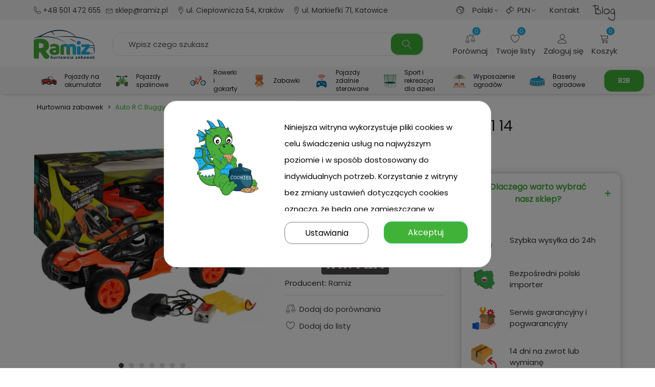

--- FILE ---
content_type: text/html; charset=utf-8
request_url: https://ramiz.pl/p/auto-r-c-buggy-2-4g-winyea-1-14-pomaranczowy/301
body_size: 69602
content:
<!doctype html>
<html lang="pl">

  <head>
  <meta name="google-site-verification" content="b8MIEJwu7HfNZOtQig4FuAJWIdW5rd1TOpHDwJFM2ug" />
  
	
	  
  <meta charset="utf-8">


  <meta http-equiv="x-ua-compatible" content="ie=edge">




<title>Auto R C Buggy 2 4G WINYEA 1 14 Pomarańczowy | Ramiz.pl</title>
   
<script data-keepinline='true'>
    window.dataLayer = window.dataLayer || [];
    function gtag() { dataLayer.push(arguments); }

    gtag('consent', 'default', {
        'ad_storage' : 'denied',
                'ad_user_data' : 'denied',
        'ad_personalization' : 'denied',
        'analytics_storage' : 'denied',
        'functionality_storage' : 'denied',
        'personalization_storage' : 'denied',
        'security_storage' : 'denied',
        'wait_for_update' : 1000
    });

    gtag('set', 'url_passthrough', false);
    gtag('set', 'ads_data_redaction', true);
</script>
<script data-keepinline="true">
    var ajaxGetProductUrl = '//ramiz.pl/module/cdc_googletagmanager/async';

/* datalayer */
dataLayer = window.dataLayer || [];
    let cdcDatalayer = {"pageCategory":"product","event":"view_item","ecommerce":{"currency":"PLN","items":[{"item_name":"Auto R C Buggy 2 4G WINYEA 1 14 Pomaranczowy","item_id":"301","price":"80.86","price_tax_exc":"65.74","item_brand":"Winyea","item_category":"Archiwum","quantity":1}]},"userLogged":0,"userProfileType":"detal","userGroups":["Gość"],"userId":"guest_670830","google_tag_params":{"ecomm_pagetype":"product","ecomm_prodid":"301","ecomm_totalvalue":80.86,"ecomm_category":"Archiwum","ecomm_totalvalue_tax_exc":65.74}};
    dataLayer.push(cdcDatalayer);

/* call to GTM Tag */
(function(w,d,s,l,i){w[l]=w[l]||[];w[l].push({'gtm.start':
new Date().getTime(),event:'gtm.js'});var f=d.getElementsByTagName(s)[0],
j=d.createElement(s),dl=l!='dataLayer'?'&l='+l:'';j.async=true;j.src=
'https://www.googletagmanager.com/gtm.js?id='+i+dl;f.parentNode.insertBefore(j,f);
})(window,document,'script','dataLayer','GTM-WDT4CPT');

/* async call to avoid cache system for dynamic data */
dataLayer.push({
  'event': 'datalayer_ready'
});
</script>
<meta name="google-site-verification" content="yKffgzNYxNAeOBLiEq3KRLZ3bVUtGMFT-uxYx2cGAVk" />
  
  <meta name="description" content="">
  <meta name="keywords" content="">

        
  <link rel="preconnect" href="https://fonts.gstatic.com" />
  
       

    <link rel="canonical" href="https://ramiz.pl/p/auto-r-c-buggy-2-4g-winyea-1-14-pomaranczowy/301">


	
	
	
	          <link rel="alternate" href="https://ramizb2b.com/" hreflang="en-US">
        
  
  
    
  
  

<!--st begin -->

    <meta name="viewport" content="width=device-width, maximum-scale=1, initial-scale=1.0" />

    <meta property="og:type" content="product">
  <meta property="og:url" content="https://ramiz.pl/p/auto-r-c-buggy-2-4g-winyea-1-14-pomaranczowy/301">
  <meta property="og:title" content="Auto R C Buggy 2 4G WINYEA 1 14 Pomarańczowy">
  <meta property="og:site_name" content="Ramiz">
  <meta property="og:description" content="">
  <meta property="og:image" content="https://ramiz.pl/1550-medium_default/auto-r-c-buggy-2-4g-winyea-1-14-pomaranczowy.jpg">
  <meta property="og:image:width" content="500">
  <meta property="og:image:height" content="500">
  <meta property="og:image:alt" content="Auto R C Buggy 2 4G WINYEA 1 14 Pomarańczowy">
    <meta property="product:pretax_price:amount" content="65.74">
  <meta property="product:pretax_price:currency" content="PLN">
  <meta property="product:price:amount" content="80.86">
  <meta property="product:price:currency" content="PLN">
      <meta property="product:weight:value" content="1000.000000">
  <meta property="product:weight:units" content="kg">
  
<!--st end -->

  <link rel="icon" type="image/vnd.microsoft.icon" href="https://ramiz.pl/img/favicon.ico?1643027201">
  <link rel="shortcut icon" type="image/x-icon" href="https://ramiz.pl/img/favicon.ico?1643027201">
  <!--st begin -->
              
<!--st end -->

    <link rel="stylesheet" href="https://fonts.googleapis.com/css?family=Poppins|Gloria+Hallelujah:regular|Maven+Pro:regular|Indie+Flower:regular" media="all">
  <link rel="stylesheet" href="https://ruch-osm.sysadvisors.pl/widget.css" media="all">
  <link rel="stylesheet" href="https://ramiz.pl/modules/ruch/views/css/ruch.css" media="all">
  <link rel="stylesheet" href="https://ramiz.pl/themes/ramiz/assets/cache/theme-e9eb62677.css" media="all">






  

  <script type="text/javascript">
        var addtocart_animation = 0;
        var adv_search_as = true;
        var adv_search_as_min = 3;
        var adv_search_as_size = 6;
        var adv_search_cookie_domain = "ramiz.pl";
        var adv_search_cookie_path = "\/";
        var adv_search_is_mobile = false;
        var adv_search_no_results = "No results found.";
        var adv_search_on_change = 0;
        var adv_search_remember = 1;
        var adv_search_select_style = 1;
        var adv_search_show_category = 1;
        var cart_ajax = true;
        var click_on_header_cart = 0;
        var codwfeeplus_codproductid = "6754";
        var codwfeeplus_codproductreference = "COD";
        var codwfeeplus_is17 = true;
        var controller = "product";
        var controller_link = "https:\/\/ramiz.pl\/rejestracja-b2b";
        var create_account = "Now you can create account as B2B";
        var go_to_shopping_cart = 0;
        var hover_display_cp = 2;
        var normal_form = 0;
        var prestashop = {"nofollow":0,"cart":{"products":[],"totals":{"total":{"type":"total","label":"Razem","amount":0,"value":"0,00\u00a0z\u0142"},"total_including_tax":{"type":"total","label":"Suma (brutto)","amount":0,"value":"0,00\u00a0z\u0142"},"total_excluding_tax":{"type":"total","label":"Suma (netto)","amount":0,"value":"0,00\u00a0z\u0142"}},"subtotals":{"products":{"type":"products","label":"Produkty","amount":0,"value":"0,00\u00a0z\u0142","total_no_reduction_no_tax":0,"total_no_reduction_no_tax_value":"0,00\u00a0z\u0142"},"discounts":{"type":"discount","label":"Rabat(y)","amount":0,"value":"0,00\u00a0z\u0142","productsminusdiscountamount":0,"productsminusdiscountvalue":"0,00\u00a0z\u0142"},"shipping":{"type":"shipping","label":"Wysy\u0142ka","amount":0,"value":""},"tax":null},"products_count":0,"summary_string":"0 sztuk","vouchers":{"allowed":1,"added":[]},"discounts":[],"minimalPurchase":0,"minimalPurchaseRequired":""},"currency":{"id":1,"name":"Z\u0142oty polski","iso_code":"PLN","iso_code_num":"985","sign":"z\u0142"},"customer":{"lastname":null,"firstname":null,"email":null,"birthday":null,"newsletter":null,"newsletter_date_add":null,"optin":null,"website":null,"company":null,"siret":null,"ape":null,"is_logged":false,"gender":{"type":null,"name":null},"addresses":[]},"language":{"name":"Polski (Polish)","iso_code":"pl","locale":"pl-PL","language_code":"pl","is_rtl":"0","date_format_lite":"Y-m-d","date_format_full":"Y-m-d H:i:s","id":1},"page":{"title":"","canonical":"https:\/\/ramiz.pl\/p\/auto-r-c-buggy-2-4g-winyea-1-14-pomaranczowy\/301","meta":{"title":"Auto R C Buggy 2 4G WINYEA 1 14 Pomara\u0144czowy","description":"","keywords":"","robots":"index"},"page_name":"product","body_classes":{"lang-pl":true,"lang-rtl":false,"country-PL":true,"currency-PLN":true,"layout-full-width":true,"page-product":true,"tax-display-enabled":true,"product-id-301":true,"product-Auto R C Buggy 2 4G WINYEA 1 14 Pomara\u0144czowy":true,"product-id-category-296":true,"product-id-manufacturer-46":true,"product-id-supplier-3":true,"product-available-for-order":true},"admin_notifications":[]},"shop":{"name":"Ramiz","logo":"https:\/\/ramiz.pl\/img\/logo-1643025204.jpg","stores_icon":"https:\/\/ramiz.pl\/img\/logo_stores.png","favicon":"https:\/\/ramiz.pl\/img\/favicon.ico"},"urls":{"base_url":"https:\/\/ramiz.pl\/","current_url":"https:\/\/ramiz.pl\/p\/auto-r-c-buggy-2-4g-winyea-1-14-pomaranczowy\/301","shop_domain_url":"https:\/\/ramiz.pl","img_ps_url":"https:\/\/ramiz.pl\/img\/","img_cat_url":"https:\/\/ramiz.pl\/img\/c\/","img_lang_url":"https:\/\/ramiz.pl\/img\/l\/","img_prod_url":"https:\/\/ramiz.pl\/img\/p\/","img_manu_url":"https:\/\/ramiz.pl\/img\/m\/","img_sup_url":"https:\/\/ramiz.pl\/img\/su\/","img_ship_url":"https:\/\/ramiz.pl\/img\/s\/","img_store_url":"https:\/\/ramiz.pl\/img\/st\/","img_col_url":"https:\/\/ramiz.pl\/img\/co\/","img_url":"https:\/\/ramiz.pl\/themes\/ramiz\/assets\/img\/","css_url":"https:\/\/ramiz.pl\/themes\/ramiz\/assets\/css\/","js_url":"https:\/\/ramiz.pl\/themes\/ramiz\/assets\/js\/","pic_url":"https:\/\/ramiz.pl\/upload\/","pages":{"address":"https:\/\/ramiz.pl\/adres","addresses":"https:\/\/ramiz.pl\/adresy","authentication":"https:\/\/ramiz.pl\/logowanie","cart":"https:\/\/ramiz.pl\/koszyk","category":"https:\/\/ramiz.pl\/index.php?controller=category","cms":"https:\/\/ramiz.pl\/index.php?controller=cms","contact":"https:\/\/ramiz.pl\/kontakt","discount":"https:\/\/ramiz.pl\/rabaty","guest_tracking":"https:\/\/ramiz.pl\/sledzenie-zamowien-gosci","history":"https:\/\/ramiz.pl\/historia-zamowien","identity":"https:\/\/ramiz.pl\/dane-osobiste","index":"https:\/\/ramiz.pl\/","my_account":"https:\/\/ramiz.pl\/moje-konto","order_confirmation":"https:\/\/ramiz.pl\/potwierdzenie-zamowienia","order_detail":"https:\/\/ramiz.pl\/index.php?controller=order-detail","order_follow":"https:\/\/ramiz.pl\/sledzenie-zamowienia","order":"https:\/\/ramiz.pl\/zamowienie","order_return":"https:\/\/ramiz.pl\/index.php?controller=order-return","order_slip":"https:\/\/ramiz.pl\/potwierdzenie-zwrotu","pagenotfound":"https:\/\/ramiz.pl\/nie-znaleziono-strony","password":"https:\/\/ramiz.pl\/odzyskiwanie-hasla","pdf_invoice":"https:\/\/ramiz.pl\/index.php?controller=pdf-invoice","pdf_order_return":"https:\/\/ramiz.pl\/index.php?controller=pdf-order-return","pdf_order_slip":"https:\/\/ramiz.pl\/index.php?controller=pdf-order-slip","prices_drop":"https:\/\/ramiz.pl\/promocje","product":"https:\/\/ramiz.pl\/index.php?controller=product","search":"https:\/\/ramiz.pl\/szukaj","sitemap":"https:\/\/ramiz.pl\/Mapa strony","stores":"https:\/\/ramiz.pl\/hurt","supplier":"https:\/\/ramiz.pl\/producenci","register":"https:\/\/ramiz.pl\/logowanie?create_account=1","order_login":"https:\/\/ramiz.pl\/zamowienie?login=1"},"alternative_langs":[],"theme_assets":"\/themes\/ramiz\/assets\/","actions":{"logout":"https:\/\/ramiz.pl\/?mylogout="},"no_picture_image":{"bySize":{"cart_default":{"url":"https:\/\/ramiz.pl\/img\/p\/pl-default-cart_default.jpg","width":120,"height":120},"small_default":{"url":"https:\/\/ramiz.pl\/img\/p\/pl-default-small_default.jpg","width":120,"height":120},"cart_default_2x":{"url":"https:\/\/ramiz.pl\/img\/p\/pl-default-cart_default_2x.jpg","width":200,"height":200},"small_default_2x":{"url":"https:\/\/ramiz.pl\/img\/p\/pl-default-small_default_2x.jpg","width":240,"height":240},"home_default":{"url":"https:\/\/ramiz.pl\/img\/p\/pl-default-home_default.jpg","width":320,"height":320},"medium_default":{"url":"https:\/\/ramiz.pl\/img\/p\/pl-default-medium_default.jpg","width":500,"height":500},"home_default_2x":{"url":"https:\/\/ramiz.pl\/img\/p\/pl-default-home_default_2x.jpg","width":500,"height":500},"large_default":{"url":"https:\/\/ramiz.pl\/img\/p\/pl-default-large_default.jpg","width":800,"height":800},"medium_default_2x":{"url":"https:\/\/ramiz.pl\/img\/p\/pl-default-medium_default_2x.jpg","width":850,"height":850},"large_default_2x":{"url":"https:\/\/ramiz.pl\/img\/p\/pl-default-large_default_2x.jpg","width":1400,"height":1400},"superlarge_default":{"url":"https:\/\/ramiz.pl\/img\/p\/pl-default-superlarge_default.jpg","width":1400,"height":1400},"superlarge_default_2x":{"url":"https:\/\/ramiz.pl\/img\/p\/pl-default-superlarge_default_2x.jpg","width":1400,"height":1400}},"small":{"url":"https:\/\/ramiz.pl\/img\/p\/pl-default-cart_default.jpg","width":120,"height":120},"medium":{"url":"https:\/\/ramiz.pl\/img\/p\/pl-default-home_default_2x.jpg","width":500,"height":500},"large":{"url":"https:\/\/ramiz.pl\/img\/p\/pl-default-superlarge_default_2x.jpg","width":1400,"height":1400},"legend":""}},"configuration":{"display_taxes_label":true,"display_prices_tax_incl":true,"is_catalog":false,"show_prices":true,"opt_in":{"partner":false},"quantity_discount":{"type":"discount","label":"Rabat Jednostkowy"},"voucher_enabled":1,"return_enabled":1},"field_required":[],"breadcrumb":{"links":[{"title":"Hurtownia zabawek","url":"https:\/\/ramiz.pl\/"},{"title":"Auto R C Buggy 2 4G WINYEA 1 14 Pomara\u0144czowy","url":"https:\/\/ramiz.pl\/p\/auto-r-c-buggy-2-4g-winyea-1-14-pomaranczowy\/301"}],"count":2},"link":{"protocol_link":"https:\/\/","protocol_content":"https:\/\/"},"time":1768450602,"static_token":"fd525631f1c8038a4b64f3463d2b360b","token":"5ac5968bc2bb237871e1ab3777e054e9","debug":false,"custom_cart_list_scripts":false,"custom_cart_list_array":{"arr":[],"active_num":0,"id_cart":0}};
        var ps_version = "1.7.8.2";
        var quick_search_as = true;
        var quick_search_as_min = 1;
        var quick_search_as_size = 6;
        var register_as_b2b = "Zarejestruj si\u0119 jako B2B";
        var site_key = "";
        var st_cart_page_url = "\/\/ramiz.pl\/koszyk?action=show";
        var st_ins_getimgurl = "https:\/\/ramiz.pl\/module\/stinstagram\/list";
        var st_maximum_already_message = "Masz ju\u017c maksymaln\u0105 dost\u0119pn\u0105 ilo\u015b\u0107 tego produktu.";
        var st_refresh_url = "\/\/ramiz.pl\/module\/stshoppingcart\/ajax";
        var stalphabeticalbrands = {"click":0,"list_style":2,"brand_per_xl":"6","brand_per_lg":"6","brand_per_md":4,"brand_per_sm":"4","brand_per_xs":"4","offset_top":0};
        var stamountleftfreeshipping = {"cart":{"value":4,"selector":".cart-grid-right .cart-summary-totals","parent":"body#cart","append":2,"bar":1,"starts":"<div class=\"st_amount_left_cart\">Free shipping starts at <span class=\"st_amount_left_price\">{starts_at}<\/span><\/div>","message":"<div class=\"st_amount_left_cart\">Do <b>darmowej dostawy<\/b> brakuje Ci<b><span class=\"st_amount_left_price\"> {amount_left}<\/span><\/b>*\n<\/div>\n\n","reached":"<div class=\"st_amount_left_cart\">Darmowa dostawa<\/div>"},"popup":{"value":1,"selector":"#blockcart-modal .product-total","parent":"#blockcart-modal","append":2,"bar":1,"starts":"<div class=\"st_amount_left_popup\">Darmowa dostawa obowi\u0105zuje od <span class=\"st_amount_left_price\">{starts_at}<\/span><\/div>","message":"<div class=\"st_amount_left_popup\">Do <b>darmowej dostawy<\/b> brakuje Ci <span class=\"st_amount_left_price\"><b>{amount_left}<\/b><\/span><\/div>","reached":"<div class=\"st_amount_left_popup\">Darmowa dostawa<\/div>"}};
        var stamountleftfreeshipping_amount = {"hide":1};
        var stamountleftfreeshipping_starts_at_mes = 0;
        var stcompare = {"url":"https:\/\/ramiz.pl\/porownanie","ids":[]};
        var stfacetdsearch = {"with_inputs":"1","tooltips":false,"price_step":1,"weight_step":0,"drop_down":1,"loading_effect":0,"product_list_selector":"","magic":"0","is_mobile_device":false,"sample":{"price":"12\u00a0345\u00a0678,12\u00a0z\u0142","weight":"12\u00a0345\u00a0678kg"}};
        var stmywishlist_url = "https:\/\/ramiz.pl\/listy";
        var ststickybuybutton = {"show":1,"top_offset":0,"scroll_offset":0,"native_buy_selector":".product_middle_column","max_width":300};
        var sttheme = {"cookie_domain":"ramiz.pl","cookie_path":"\/","drop_down":0,"magnificpopup_tprev":"Poprzedni","magnificpopup_tnext":"Dalej","magnificpopup_tcounter":"%curr% of %total%","is_rtl":0,"is_mobile_device":false,"gallery_image_type":"medium_default","thumb_image_type":"cart_default","responsive_max":2,"fullwidth":0,"responsive":"1","product_view_swither":"1","infinite_scroll":"0","cate_pro_lazy":"1","sticky_column":"1","filter_position":"","sticky_option":2,"product_thumbnails":"4","pro_thumnbs_per_fw":"2","pro_thumnbs_per_xxl":"1","pro_thumnbs_per_xl":"1","pro_thumnbs_per_lg":"1","pro_thumnbs_per_md":"3","pro_thumnbs_per_sm":"2","pro_thumnbs_per_xs":"1","pro_kk_per_fw":"1","pro_kk_per_xxl":"1","pro_kk_per_xl":"1","pro_kk_per_lg":"1","pro_kk_per_md":"1","pro_kk_per_sm":"1","pro_kk_per_xs":"1","categories_per_fw":"7","categories_per_xxl":"6","categories_per_xl":"5","categories_per_lg":"5","categories_per_md":"4","categories_per_sm":"3","categories_per_xs":"2","enable_zoom":0,"enable_thickbox":2,"retina":"0","sticky_mobile_header":"3","sticky_mobile_header_height":"52","use_mobile_header":"1","pro_image_column_md":"5","submemus_animation":2,"submemus_action":0,"pro_quantity_input":"2","popup_vertical_fit":"0","pro_tm_slider":"0","pro_tm_slider_cate":"0","buy_now":"0","lazyload_main_gallery":"1","product_views":"0"};
        var stwebp = {"brand_default":0,"brand_default_2x":0,"cart_default":1,"cart_default_2x":1,"category_default":1,"category_default_2x":1,"home_default":1,"home_default_2x":1,"large_default":1,"large_default_2x":1,"medium_default":1,"medium_default_2x":1,"small_default":1,"small_default_2x":1,"stores_default":1,"superlarge_default":1,"superlarge_default_2x":1};
        var stwebp_supported = null;
        var stwebp_type = 1;
        var stwish_pros = [];
        var wrongemailaddress_stnewsletter = "Niepoprawny adres email";
      </script>

<!--st end -->

  <style>
            div#cookiesplus-modal,
        #cookiesplus-modal > div,
        #cookiesplus-modal p {
            background-color: #FFFFFF !important;
        }
    
            #cookiesplus-modal > div,
        #cookiesplus-modal p {
            color: #000 !important;
        }
    
            #cookiesplus-modal .cookiesplus-accept {
            background-color: #41b238 !important;
        }
    
            #cookiesplus-modal .cookiesplus-accept {
            border: 1px solid #20BF6B !important;
        }
    

            #cookiesplus-modal .cookiesplus-accept {
            color: #FFFFFF !important;
        }
    
            #cookiesplus-modal .cookiesplus-accept {
            font-size: 16px !important;
        }
    
    
            #cookiesplus-modal .cookiesplus-more-information {
            background-color: #FFFFFF !important;
        }
    
            #cookiesplus-modal .cookiesplus-more-information {
            border: 1px solid #7A7A7A !important;
        }
    
            #cookiesplus-modal .cookiesplus-more-information {
            color: #000 !important;
        }
    
            #cookiesplus-modal .cookiesplus-more-information {
            font-size: 16px !important;
        }
    
    
            #cookiesplus-modal .cookiesplus-reject {
            background-color: #FFFFFF !important;
        }
    
            #cookiesplus-modal .cookiesplus-reject {
            border: 1px solid #7A7A7A !important;
        }
    
            #cookiesplus-modal .cookiesplus-reject {
            color: #000 !important;
        }
    
            #cookiesplus-modal .cookiesplus-reject {
            font-size: 16px !important;
        }
    
    
            #cookiesplus-modal .cookiesplus-save:not([disabled]) {
            background-color: #FFFFFF !important;
        }
    
            #cookiesplus-modal .cookiesplus-save:not([disabled]) {
            border: 1px solid #7A7A7A !important;
        }
    
            #cookiesplus-modal .cookiesplus-save:not([disabled]) {
            color: #000 !important;
        }
    
            #cookiesplus-modal .cookiesplus-save {
            font-size: 16px !important;
        }
    
    
            .cookiesplus-reject {
    display: none;
}
@media only screen and (max-width: 991px) {
#cookiesplus-modal .float-xs-left  {
    text-align: center;
    width: 100%;
}
  }


@media only screen and (min-width: 991px) {

.cookiesplus-actions .second-layer {
    display: flex;
  align-items: center;
  justify-content: center;
}


.second-layer .col-md-4  {
    width: 50% !important;
    max-width: 50%;
}

.second-layer .row:first-of-type {
    width: 90%;
      order: 2;
}
#cookiesplus-modal #cookiesplus-back {
            margin-right: 20px;
}
  
}
    
    #cookiesplus-tab {
                                    bottom: 0;
                right: 0;
                    
                    background-color: #41b238 !important;
        
                    color: #ffffff !important;
            }
</style>
<style>.userinfo_mod_top.top_bar_item .header_icon_btn_icon i, .quick_login.top_bar_item .header_icon_btn_icon i, .login.top_bar_item .header_icon_btn_icon i{font-size:18px;}</style>
<style>#st_header .search_widget_block{width:100%;}#st_header .search_widget_text, #st_header .search_widget_btn{height:42px;}#st_header .search_widget_btn{line-height:40px;}#st_header .search_widget_text{background:#ffffff;}#st_header .search_widget_form_inner.input-group-with-border{border-color:#E5E5E5;}#st_header .search_widget_btn.btn{border-color:#E5E5E5;}#st_header .search_widget_btn{color:#3b3b3b;}#st_header .search_widget_btn:hover{color:#3b3b3b;}#st_header .search_widget_btn{background:#ffffff;}#st_header .search_widget_btn:hover{background:#ffffff;}.popsearch{background:#ffffff;}.popsearch .search_widget_form_inner.input-group-with-border{border-color:#fbfbfb;}.popsearch .search_widget_btn.btn{border-color:#fbfbfb;}</style>
<style>.top_bar_item.shopping_cart_style_0 .cart_icon_item, .top_bar_item.shopping_cart_style_2 .cart_icon_item, .top_bar_item.shopping_cart_style_3 .cart_icon_item{height:42px;line-height:40px;}.top_bar_item.shopping_cart_style_0 .ajax_cart_bag{min-width:42px;}.top_bar_item .cart_icon_item{color:#1a1a1a;}.top_bar_item.shopping_cart_style_0:hover .ajax_cart_bag{color:#1a1a1a;}.top_bar_item.shopping_cart_style_2:hover .cart_icon_item, .top_bar_item.shopping_cart_style_3:hover .cart_icon_item{color:#1a1a1a;}.top_bar_item .cart_icon_item{background:#ffffff;}.top_bar_item.shopping_cart_style_0:hover .ajax_cart_bag{background:#ffffff;}.top_bar_item.shopping_cart_style_2:hover .cart_icon_item, .top_bar_item.shopping_cart_style_3:hover .cart_icon_item{background:#ffffff;}.top_bar_item.shopping_cart_style_0 .ajax_cart_bag.cart_icon_item{border-color:#ffffff;}.st_shopping_cart.header_item .header_icon_btn_icon i, .st_shopping_cart.header_item .ajax_cart_bag i{font-size:18px;}</style>
<style>#st_swiper_3 .swiper-button, #st_swiper_3 .swiper-button.swiper-button-disabled, #st_swiper_3 .swiper-button.swiper-button-disabled:hover{color:#000000;}#st_swiper_3 .swiper-button:hover{color:#000000;}#st_swiper_3 .swiper-button{background-color:#ffffff;}#st_swiper_3 .swiper-button, #st_swiper_3 .swiper-button.swiper-button-disabled, #st_swiper_3 .swiper-button.swiper-button-disabled:hover{background-color:rgba(255,255,255,0.8);}#swiper_container_out_3{margin-bottom:15px;}</style>


<script>
var AppNewsletter = {};

document.addEventListener('DOMContentLoaded', function(){
	AppNewsletter.click = function(){
		var d = 600;
		var b = $(this);
		var id = b.attr('data-txt-id');
		var e = $('#'+id);
		if (e.is(':hidden')) {
			e.slideDown(d, function(){
				b.html(b.attr('data-txt-close'));
			});
		}
		else {
			e.slideUp(d, function(){
				b.html(b.attr('data-txt-open'));
			});
		}
		
		event.preventDefault();
		event.stopPropagation();
		return false;
	};
	AppNewsletter.init = function(){ // DW: 2022-06-28.
		var a = $('#content').find('.newsletter-slide-txt-btn');
		var n = a.length;
		for (var i = 0; i < n; i++) {
			$(a[i]).on('click', AppNewsletter.click);
		}
	};
	AppNewsletter.init();
}, false);
</script>

<style>#easycontent_14 {margin-top:0px;}#easycontent_14 {margin-bottom:0px;}#steasy_column_20{padding-top: 0px;}#steasy_column_20{padding-bottom: 0px;}#steasy_column_21 .steasy_element_block{padding-top: 25px;}#steasy_column_22{padding-top: 0px;}#steasy_column_22{padding-bottom: 0px;}#steasy_column_23{padding-top: 0px;}#steasy_column_23{padding-bottom: 0px;}#steasy_element_23 .easy_icon_with_text_1_1 .easy_icon{color: #41b238;}#steasy_element_23 .easy_icon_with_text_1_1:hover .easy_icon{color: #41b238;}#steasy_element_23 .easy_icon_with_text_1_1 .easy_icon{background-color: #ffffff;}#steasy_element_23 .easy_icon_with_text_1_1:hover .easy_icon{background-color: #ffffff;}#steasy_element_23 .easy_icon_with_text_1_1 .easy_icon{border: 0px solid transparent;}#steasy_element_23 .easy_icon_with_text_1_1 .easy_icon{box-shadow: none;}#steasy_element_23 .easy_icon_with_text_1_1 .easy_icon{font-size: 50px;}#steasy_element_23 .easy_icon_with_text_1_1 .easy_icon{width: 55px;height: 55px;line-height: 55px;}#steasy_element_24 .easy_icon_with_text_1_1 .easy_icon{color: #41b238;}#steasy_element_24 .easy_icon_with_text_1_1:hover .easy_icon{color: #41b238;}#steasy_element_24 .easy_icon_with_text_1_1 .easy_icon{background-color: #ffffff;}#steasy_element_24 .easy_icon_with_text_1_1:hover .easy_icon{background-color: #ffffff;}#steasy_element_24 .easy_icon_with_text_1_1 .easy_icon{border: 0px solid transparent;}#steasy_element_24 .easy_icon_with_text_1_1 .easy_icon{box-shadow: none;}#steasy_element_24 .easy_icon_with_text_1_1 .easy_icon{font-size: 50px;}#steasy_element_24 .easy_icon_with_text_1_1 .easy_icon{width: 55px;height: 55px;line-height: 55px;}#steasy_element_25 .easy_icon_with_text_1_1 .easy_icon{color: #41b238;}#steasy_element_25 .easy_icon_with_text_1_1:hover .easy_icon{color: #41b238;}#steasy_element_25 .easy_icon_with_text_1_1 .easy_icon{background-color: #ffffff;}#steasy_element_25 .easy_icon_with_text_1_1:hover .easy_icon{background-color: #ffffff;}#steasy_element_25 .easy_icon_with_text_1_1 .easy_icon{border: 0px solid transparent;}#steasy_element_25 .easy_icon_with_text_1_1 .easy_icon{box-shadow: none;}#steasy_element_25 .easy_icon_with_text_1_1 .easy_icon{font-size: 50px;}#steasy_element_25 .easy_icon_with_text_1_1 .easy_icon{width: 55px;height: 55px;line-height: 55px;}#steasy_element_26 .easy_icon_with_text_1_1 .easy_icon{color: #41b238;}#steasy_element_26 .easy_icon_with_text_1_1:hover .easy_icon{color: #41b238;}#steasy_element_26 .easy_icon_with_text_1_1 .easy_icon{background-color: #ffffff;}#steasy_element_26 .easy_icon_with_text_1_1:hover .easy_icon{background-color: #ffffff;}#steasy_element_26 .easy_icon_with_text_1_1 .easy_icon{border: 0px solid transparent;}#steasy_element_26 .easy_icon_with_text_1_1 .easy_icon{box-shadow: none;}#steasy_element_26 .easy_icon_with_text_1_1 .easy_icon{font-size: 50px;}#steasy_element_26 .easy_icon_with_text_1_1 .easy_icon{width: 55px;height: 55px;line-height: 55px;}#steasy_element_30 .easy_icon_with_text_1_1 .easy_icon{color: #41b238;}#steasy_element_30 .easy_icon_with_text_1_1:hover .easy_icon{color: #41b238;}#steasy_element_30 .easy_icon_with_text_1_1 .easy_icon{background-color: #ffffff;}#steasy_element_30 .easy_icon_with_text_1_1:hover .easy_icon{background-color: #ffffff;}#steasy_element_30 .easy_icon_with_text_1_1 .easy_icon{border: 0px solid transparent;}#steasy_element_30 .easy_icon_with_text_1_1 .easy_icon{box-shadow: none;}#steasy_element_30 .easy_icon_with_text_1_1 .easy_icon{font-size: 50px;}#steasy_element_30 .easy_icon_with_text_1_1 .easy_icon{width: 55px;height: 55px;line-height: 55px;}#steasy_element_38 .easy_icon_with_text_1_1 .easy_icon{color: #41b238;}#steasy_element_38 .easy_icon_with_text_1_1:hover .easy_icon{color: #41b238;}#steasy_element_38 .easy_icon_with_text_1_1 .easy_icon{background-color: #ffffff;}#steasy_element_38 .easy_icon_with_text_1_1:hover .easy_icon{background-color: #ffffff;}#steasy_element_38 .easy_icon_with_text_1_1 .easy_icon{border: 0px solid transparent;}#steasy_element_38 .easy_icon_with_text_1_1 .easy_icon{box-shadow: none;}#steasy_element_38 .easy_icon_with_text_1_1 .easy_icon{font-size: 50px;}#steasy_element_38 .easy_icon_with_text_1_1 .easy_icon{width: 55px;height: 55px;line-height: 55px;}#easycontent_19 {margin-top:0px;}#easycontent_19 {margin-bottom:0px;}#steasy_column_24{padding-top: 0px;}#steasy_column_24{padding-bottom: 0px;}#steasy_column_25 .stsocial_list a .social_wrap{color: #ffffff;}#steasy_column_25 .stsocial_list a:hover .social_wrap{color: #ffffff;}#steasy_column_25 .stsocial_list a .social_wrap{background-color: #666666;}#steasy_column_25 .stsocial_list a:hover .social_wrap{background-color: #41b238;border-color: #41b238;}#steasy_column_25 .stsocial_list a .social_wrap{border: 2px solid transparent;}#steasy_column_25 .stsocial_list a .social_wrap{font-size: 18px;}#steasy_column_25 .stsocial_list a .social_wrap{width: 40px;height: 40px;line-height: 36px;}#steasy_column_25 #stsocial_item_719:hover .social_wrap{color: #e60023;}#steasy_column_25 #stsocial_item_719 .social_wrap{background-color: #e60023;}#steasy_column_25 #stsocial_item_719:hover .social_wrap{background-color: #ffffff;border-color: #ffffff;}#steasy_column_25 #stsocial_item_719 .social_wrap{border-color: #e60023;}#steasy_column_25 #stsocial_item_720 .social_wrap{color: #000000;}#steasy_column_25 #stsocial_item_720:hover .social_wrap{color: #25f4ee;}#steasy_column_25 #stsocial_item_720 .social_wrap{background-color: #25f4ee;}#steasy_column_25 #stsocial_item_720:hover .social_wrap{background-color: #fafafa;border-color: #fafafa;}#steasy_column_25 #stsocial_item_720 .social_wrap{border-color: #25f4ee;}#steasy_column_25 #stsocial_item_27:hover .social_wrap{color: #4064ac;}#steasy_column_25 #stsocial_item_27 .social_wrap{background-color: #4064ac;}#steasy_column_25 #stsocial_item_27:hover .social_wrap{background-color: #ffffff;border-color: #ffffff;}#steasy_column_25 #stsocial_item_27 .social_wrap{border-color: #4064ac;}#steasy_column_25 #stsocial_item_31:hover .social_wrap{color: #ff0000;}#steasy_column_25 #stsocial_item_31 .social_wrap{background-color: #ff0000;}#steasy_column_25 #stsocial_item_31:hover .social_wrap{background-color: #ffffff;border-color: #ffffff;}#steasy_column_25 #stsocial_item_31 .social_wrap{border-color: #ff0000;}#steasy_column_25 #stsocial_item_28:hover .social_wrap{background-color: #ffffff;border-color: #ffffff;}#steasy_column_25 #stsocial_item_29:hover .social_wrap{color: #0e76a8;}#steasy_column_25 #stsocial_item_29 .social_wrap{background-color: #0e76a8;}#steasy_column_25 #stsocial_item_29:hover .social_wrap{background-color: #ffffff;border-color: #ffffff;}#steasy_column_25 #stsocial_item_29 .social_wrap{border-color: #0e76a8;}#easycontent_24 {margin-bottom:0px;}#steasy_column_26{padding-top: 0px;}#steasy_column_26{padding-bottom: 0px;}#steasy_column_27{padding-top: 0px;}#steasy_column_27{padding-bottom: 0px;}#steasy_column_28{padding-top: 0px;}#steasy_column_28{padding-bottom: 0px;}#steasy_column_29{padding-top: 0px;}#steasy_column_29{padding-bottom: 0px;}#easycontent_25 {margin-top:0px;}#easycontent_25 {margin-bottom:0px;}#steasy_column_30{padding-top: 0px;}#steasy_column_30{padding-bottom: 0px;}#steasy_column_31{padding-top: 0px;}#steasy_column_31{padding-bottom: 0px;}#steasy_column_32{padding-top: 0px;}#steasy_column_32{padding-bottom: 0px;}#steasy_column_33{padding-top: 0px;}#steasy_column_33{padding-bottom: 0px;}#easycontent_28 {margin-bottom:35px;}#steasy_column_34{padding-top: 30px;}#steasy_column_34{padding-bottom: 0px;}#steasy_column_35{padding-top: 0px;}#steasy_column_35{padding-bottom: 0px;}#steasy_element_39 .easy_icon_with_text_1_1 .easy_icon{color: #41b238;}#steasy_element_39 .easy_icon_with_text_1_1:hover .easy_icon{color: #41b238;}#steasy_element_39 .easy_icon_with_text_1_1 .easy_icon{background-color: #ffffff;}#steasy_element_39 .easy_icon_with_text_1_1:hover .easy_icon{background-color: #ffffff;}#steasy_element_39 .easy_icon_with_text_1_1 .easy_icon{border: 0px solid transparent;}#steasy_element_39 .easy_icon_with_text_1_1 .easy_icon{box-shadow: none;}#steasy_element_39 .easy_icon_with_text_1_1 .easy_icon{font-size: 50px;}#steasy_element_39 .easy_icon_with_text_1_1 .easy_icon{width: 55px;height: 55px;line-height: 55px;}#steasy_column_113{padding-top: 0px;}#steasy_column_113{padding-bottom: 0px;}#steasy_element_109 .easy_icon_with_text_1_1 .easy_icon{color: #41b238;}#steasy_element_109 .easy_icon_with_text_1_1:hover .easy_icon{color: #41b238;}#steasy_element_109 .easy_icon_with_text_1_1 .easy_icon{background-color: #ffffff;}#steasy_element_109 .easy_icon_with_text_1_1:hover .easy_icon{background-color: #ffffff;}#steasy_element_109 .easy_icon_with_text_1_1 .easy_icon{border: 0px solid transparent;}#steasy_element_109 .easy_icon_with_text_1_1 .easy_icon{box-shadow: none;}#steasy_element_109 .easy_icon_with_text_1_1 .easy_icon{font-size: 50px;}#steasy_element_109 .easy_icon_with_text_1_1 .easy_icon{width: 55px;height: 55px;line-height: 55px;}#steasy_column_114{padding-top: 0px;}#steasy_column_114{padding-bottom: 0px;}#steasy_element_110 .easy_icon_with_text_1_1 .easy_icon{color: #41b238;}#steasy_element_110 .easy_icon_with_text_1_1:hover .easy_icon{color: #41b238;}#steasy_element_110 .easy_icon_with_text_1_1 .easy_icon{background-color: #ffffff;}#steasy_element_110 .easy_icon_with_text_1_1:hover .easy_icon{background-color: #ffffff;}#steasy_element_110 .easy_icon_with_text_1_1 .easy_icon{border: 0px solid transparent;}#steasy_element_110 .easy_icon_with_text_1_1 .easy_icon{box-shadow: none;}#steasy_element_110 .easy_icon_with_text_1_1 .easy_icon{font-size: 50px;}#steasy_element_110 .easy_icon_with_text_1_1 .easy_icon{width: 55px;height: 55px;line-height: 55px;}#steasy_column_115{padding-top: 0px;}#steasy_column_115{padding-bottom: 0px;}#steasy_element_111 .easy_icon_with_text_1_1 .easy_icon{color: #41b238;}#steasy_element_111 .easy_icon_with_text_1_1:hover .easy_icon{color: #41b238;}#steasy_element_111 .easy_icon_with_text_1_1 .easy_icon{background-color: #ffffff;}#steasy_element_111 .easy_icon_with_text_1_1:hover .easy_icon{background-color: #ffffff;}#steasy_element_111 .easy_icon_with_text_1_1 .easy_icon{border: 0px solid transparent;}#steasy_element_111 .easy_icon_with_text_1_1 .easy_icon{box-shadow: none;}#steasy_element_111 .easy_icon_with_text_1_1 .easy_icon{font-size: 50px;}#steasy_element_111 .easy_icon_with_text_1_1 .easy_icon{width: 55px;height: 55px;line-height: 55px;}#steasy_column_116{padding-top: 0px;}#steasy_column_116{padding-bottom: 0px;}#steasy_element_112 .easy_icon_with_text_1_1 .easy_icon{color: #41b238;}#steasy_element_112 .easy_icon_with_text_1_1:hover .easy_icon{color: #41b238;}#steasy_element_112 .easy_icon_with_text_1_1 .easy_icon{background-color: #ffffff;}#steasy_element_112 .easy_icon_with_text_1_1:hover .easy_icon{background-color: #ffffff;}#steasy_element_112 .easy_icon_with_text_1_1 .easy_icon{border: 0px solid transparent;}#steasy_element_112 .easy_icon_with_text_1_1 .easy_icon{box-shadow: none;}#steasy_element_112 .easy_icon_with_text_1_1 .easy_icon{font-size: 50px;}#steasy_element_112 .easy_icon_with_text_1_1 .easy_icon{width: 55px;height: 55px;line-height: 55px;}#steasy_column_117{padding-top: 0px;}#steasy_column_117{padding-bottom: 0px;}#steasy_element_113 .easy_icon_with_text_1_1 .easy_icon{color: #41b238;}#steasy_element_113 .easy_icon_with_text_1_1:hover .easy_icon{color: #41b238;}#steasy_element_113 .easy_icon_with_text_1_1 .easy_icon{background-color: #ffffff;}#steasy_element_113 .easy_icon_with_text_1_1:hover .easy_icon{background-color: #ffffff;}#steasy_element_113 .easy_icon_with_text_1_1 .easy_icon{border: 0px solid transparent;}#steasy_element_113 .easy_icon_with_text_1_1 .easy_icon{box-shadow: none;}#steasy_element_113 .easy_icon_with_text_1_1 .easy_icon{font-size: 50px;}#steasy_element_113 .easy_icon_with_text_1_1 .easy_icon{width: 55px;height: 55px;line-height: 55px;}#steasy_column_71{padding-top: 25px;}#steasy_column_71{padding-bottom: 0px;}#steasy_column_123{padding-top: 0px;}#steasy_column_123{padding-bottom: 0px;}#steasy_column_72{padding-top: 0px;}#steasy_column_72{padding-bottom: 0px;}#steasy_column_73{padding-top: 0px;}#steasy_column_73{padding-bottom: 0px;}#steasy_column_39{padding-top: 0px;}#steasy_column_39{padding-bottom: 30px;}#steasy_column_124{padding-top: 0px;}#steasy_column_124{padding-bottom: 0px;}#steasy_column_40{padding-top: 0px;}#steasy_column_40{padding-bottom: 0px;}#steasy_column_41{padding-top: 0px;}#steasy_column_41{padding-bottom: 0px;}#steasy_column_36{padding-top: 0px;}#steasy_column_36{padding-bottom: 30px;}#steasy_column_125{padding-top: 0px;}#steasy_column_125{padding-bottom: 0px;}#steasy_column_37{padding-top: 0px;}#steasy_column_37{padding-bottom: 0px;}#steasy_column_38{padding-top: 0px;}#steasy_column_38{padding-bottom: 0px;}#steasy_column_42{padding-top: 0px;}#steasy_column_42{padding-bottom: 0px;}#steasy_column_731{padding-top: 0px;}#steasy_column_731{padding-bottom: 0px;}#steasy_column_44{padding-top: 0px;}#steasy_column_44{padding-bottom: 0px;}#steasy_column_732{padding-top: 0px;}#steasy_column_732{padding-bottom: 0px;}#steasy_column_118{padding-top: 0px;}#steasy_column_118{padding-bottom: 0px;}#steasy_column_119{padding-top: 0px;}#steasy_column_119{padding-bottom: 0px;}#steasy_column_733{padding-top: 0px;}#steasy_column_733{padding-bottom: 0px;}#easycontent_32 {margin-bottom:0px;}#steasy_column_45{padding-top: 25px;}#steasy_column_45{padding-bottom: 0px;}#steasy_column_46{padding-top: 0px;}#steasy_column_46{padding-bottom: 0px;}#steasy_column_47{padding-top: 0px;}#steasy_column_47{padding-bottom: 0px;}#steasy_column_48{padding-top: 0px;}#steasy_column_48{padding-bottom: 0px;}#easycontent_33 {margin-top:0px;}#easycontent_33 {margin-bottom:0px;}#steasy_column_49{padding-top: 0px;}#steasy_column_49{padding-bottom: 0px;}#steasy_column_50{padding-top: 0px;}#steasy_column_50{padding-bottom: 0px;}#steasy_column_51{padding-top: 0px;}#steasy_column_51{padding-bottom: 0px;}#steasy_column_52{padding-top: 0px;}#steasy_column_52{padding-bottom: 0px;}#steasy_column_53{padding-top: 0px;}#steasy_column_53{padding-bottom: 0px;}#steasy_column_121{padding-top: 0px;}#steasy_column_121{padding-bottom: 0px;}#steasy_column_54{padding-top: 0px;}#steasy_column_54{padding-bottom: 0px;}#steasy_column_120{padding-top: 0px;}#steasy_column_120{padding-bottom: 0px;}#steasy_column_58{padding-top: 0px;}#steasy_column_58{padding-bottom: 0px;}#steasy_column_59{padding-top: 0px;}#steasy_column_59{padding-bottom: 0px;}#steasy_column_59 .stsocial_list a .social_wrap{color: #ffffff;}#steasy_column_59 .stsocial_list a:hover .social_wrap{color: #ffffff;}#steasy_column_59 .stsocial_list a .social_wrap{background-color: #666666;}#steasy_column_59 .stsocial_list a:hover .social_wrap{background-color: #41b238;border-color: #41b238;}#steasy_column_59 .stsocial_list a .social_wrap{border: 2px solid transparent;}#steasy_column_59 .stsocial_list a .social_wrap{font-size: 18px;}#steasy_column_59 .stsocial_list a .social_wrap{width: 40px;height: 40px;line-height: 36px;}#steasy_column_59 #stsocial_item_70:hover .social_wrap{color: #4064ac;}#steasy_column_59 #stsocial_item_70 .social_wrap{background-color: #4064ac;}#steasy_column_59 #stsocial_item_70:hover .social_wrap{background-color: #ffffff;border-color: #ffffff;}#steasy_column_59 #stsocial_item_70 .social_wrap{border-color: #4064ac;}#steasy_column_59 #stsocial_item_71:hover .social_wrap{color: #ff0000;}#steasy_column_59 #stsocial_item_71 .social_wrap{background-color: #ff0000;}#steasy_column_59 #stsocial_item_71:hover .social_wrap{background-color: #ffffff;border-color: #ffffff;}#steasy_column_59 #stsocial_item_71 .social_wrap{border-color: #ff0000;}#steasy_column_59 #stsocial_item_72:hover .social_wrap{background-color: #ffffff;border-color: #ffffff;}#steasy_column_59 #stsocial_item_73:hover .social_wrap{color: #0e76a8;}#steasy_column_59 #stsocial_item_73 .social_wrap{background-color: #0e76a8;}#steasy_column_59 #stsocial_item_73:hover .social_wrap{background-color: #ffffff;border-color: #ffffff;}#steasy_column_59 #stsocial_item_73 .social_wrap{border-color: #0e76a8;}#steasy_column_59 #stsocial_item_718:hover .social_wrap{color: #e60023;}#steasy_column_59 #stsocial_item_718 .social_wrap{background-color: #e60023;}#steasy_column_59 #stsocial_item_718:hover .social_wrap{background-color: #ffffff;border-color: #ffffff;}#steasy_column_59 #stsocial_item_718 .social_wrap{border-color: #e60023;}#steasy_column_59 #stsocial_item_717 .social_wrap{color: #000000;}#steasy_column_59 #stsocial_item_717:hover .social_wrap{color: #25f4ee;}#steasy_column_59 #stsocial_item_717 .social_wrap{background-color: #25f4ee;}#steasy_column_59 #stsocial_item_717:hover .social_wrap{background-color: #fafafa;border-color: #fafafa;}#steasy_column_59 #stsocial_item_717 .social_wrap{border-color: #25f4ee;}#easycontent_40 {margin-bottom:0px;}#steasy_column_60{padding-top: 0px;}#steasy_column_60{padding-bottom: 0px;}#steasy_column_61{padding-top: 0px;}#steasy_column_61{padding-bottom: 0px;}#steasy_column_62{padding-top: 0px;}#steasy_column_62{padding-bottom: 0px;}#steasy_column_63{padding-top: 0px;}#steasy_column_63{padding-bottom: 0px;}#easycontent_41 {margin-top:0px;}#easycontent_41 {margin-bottom:0px;}#steasy_column_64{padding-top: 0px;}#steasy_column_64{padding-bottom: 0px;}#steasy_column_65{padding-top: 0px;}#steasy_column_65{padding-bottom: 0px;}#steasy_column_66{padding-top: 0px;}#steasy_column_66{padding-bottom: 0px;}#steasy_column_67{padding-top: 0px;}#steasy_column_67{padding-bottom: 0px;}#steasy_column_68{padding-top: 0px;}#steasy_column_68{padding-bottom: 0px;}#steasy_column_112{padding-top: 0px;}#steasy_column_112{padding-bottom: 0px;}#steasy_column_69{padding-top: 0px;}#steasy_column_69{padding-bottom: 0px;}#steasy_column_70{padding-top: 0px;}#steasy_column_70{padding-bottom: 0px;}#steasy_column_74{padding-top: 0px;}#steasy_column_74{padding-bottom: 0px;}#steasy_column_76{padding-top: 0px;}#steasy_column_76{padding-bottom: 0px;}#steasy_column_87{padding-top: 0px;}#steasy_column_87{padding-bottom: 0px;}#steasy_column_88{padding-top: 0px;}#steasy_column_88{padding-bottom: 0px;}#steasy_column_75{padding-top: 0px;}#steasy_column_75{padding-bottom: 0px;}#steasy_column_77{padding-top: 0px;}#steasy_column_77{padding-bottom: 0px;}#steasy_column_89{padding-top: 0px;}#steasy_column_89{padding-bottom: 0px;}#steasy_column_90{padding-top: 0px;}#steasy_column_90{padding-bottom: 0px;}#steasy_column_78{padding-top: 0px;}#steasy_column_78{padding-bottom: 0px;}#steasy_column_79{padding-top: 0px;}#steasy_column_79{padding-bottom: 0px;}#steasy_column_91{padding-top: 0px;}#steasy_column_91{padding-bottom: 0px;}#steasy_column_92{padding-top: 0px;}#steasy_column_92{padding-bottom: 0px;}#steasy_column_80{padding-top: 0px;}#steasy_column_80{padding-bottom: 0px;}#steasy_column_81{padding-top: 0px;}#steasy_column_81{padding-bottom: 0px;}#steasy_column_93{padding-top: 0px;}#steasy_column_93{padding-bottom: 0px;}#steasy_column_94{padding-top: 0px;}#steasy_column_94{padding-bottom: 0px;}#steasy_column_82{padding-top: 0px;}#steasy_column_82{padding-bottom: 0px;}#steasy_column_83{padding-top: 0px;}#steasy_column_83{padding-bottom: 0px;}#steasy_column_95{padding-top: 0px;}#steasy_column_95{padding-bottom: 0px;}#steasy_column_96{padding-top: 0px;}#steasy_column_96{padding-bottom: 0px;}#steasy_column_84{padding-top: 0px;}#steasy_column_84{padding-bottom: 0px;}#steasy_column_85{padding-top: 0px;}#steasy_column_85{padding-bottom: 0px;}#steasy_column_86{padding-top: 0px;}#steasy_column_86{padding-bottom: 0px;}#easycontent_48 {padding-top:25px;}#easycontent_48 {padding-bottom:25px;}#easycontent_48 {margin-top:25px;}#easycontent_48 {margin-bottom:25px;}#steasy_column_531{padding-top: 0px;}#steasy_column_531{padding-bottom: 0px;}#steasy_column_536{padding-top: 0px;}#steasy_column_536{padding-bottom: 0px;}#steasy_element_533{padding-top: 35px;}#steasy_column_533{padding-top: 0px;}#steasy_column_533{padding-bottom: 0px;}#steasy_column_534 .steasy_element_block{padding-top: 35px;}#steasy_column_681{padding-top: 0px;}#steasy_column_681{padding-bottom: 0px;}#steasy_column_684{padding-top: 35px;}#steasy_column_684{padding-bottom: 0px;}#steasy_column_687{padding-top: 0px;}#steasy_column_687{padding-bottom: 0px;}#steasy_column_693{padding-top: 0px;}#steasy_column_693{padding-bottom: 0px;}#steasy_column_697{padding-top: 0px;}#steasy_column_697{padding-bottom: 0px;}#steasy_column_694{padding-top: 0px;}#steasy_column_694{padding-bottom: 0px;}#steasy_element_677 .easy_icon_with_text_1_1 .easy_icon{color: #000000;}#steasy_element_677 .easy_icon_with_text_1_1:hover .easy_icon{color: #000000;}#steasy_element_677 .easy_icon_with_text_1_1 .easy_icon{border: 0px solid transparent;}#steasy_element_677 .easy_icon_with_text_1_1 .easy_icon{box-shadow: none;}#steasy_element_677 .easy_icon_with_text_1_1 .easy_icon{border-radius: 0px;}#steasy_element_677 .easy_icon_with_text_1_1 .easy_icon{font-size: 50px;}#steasy_element_677 .easy_icon_with_text_1_1 .easy_icon{width: 50px;height: 50px;line-height: 50px;}#steasy_element_677 .easy_icon_with_text_1_1 .easy_header{color: #000000;}#steasy_element_677 .easy_icon_with_text_1_1:hover .easy_header{color: #000000;}#steasy_element_677 .easy_icon_with_text_1_1 .easy_header:hover{color: #000000;}#steasy_element_677 .easy_icon_with_text_1_1 .easy_header{font-size: 17px;}#steasy_element_677 .easy_icon_with_text_1_1 .easy_sub_header{color: #000000;}#steasy_element_677 .easy_icon_with_text_1_1 .easy_sub_header{font-size: 17px;}#steasy_element_677 .easy_icon_with_text_1_1 .easy_header{font-weight:700;}#steasy_element_677 .easy_icon_with_text_1_1 .easy_text{color: #000000;}#steasy_element_677 .easy_icon_with_text_1_1 .easy_text{font-size: 15px;}#steasy_element_678 .easy_icon_with_text_1_1 .easy_icon{color: #000000;}#steasy_element_678 .easy_icon_with_text_1_1:hover .easy_icon{color: #000000;}#steasy_element_678 .easy_icon_with_text_1_1 .easy_icon{border: 0px solid transparent;}#steasy_element_678 .easy_icon_with_text_1_1 .easy_icon{box-shadow: none;}#steasy_element_678 .easy_icon_with_text_1_1 .easy_icon{border-radius: 0px;}#steasy_element_678 .easy_icon_with_text_1_1 .easy_icon{font-size: 50px;}#steasy_element_678 .easy_icon_with_text_1_1 .easy_icon{width: 50px;height: 50px;line-height: 50px;}#steasy_element_678 .easy_icon_with_text_1_1 .easy_header{color: #000000;}#steasy_element_678 .easy_icon_with_text_1_1:hover .easy_header{color: #000000;}#steasy_element_678 .easy_icon_with_text_1_1 .easy_header:hover{color: #000000;}#steasy_element_678 .easy_icon_with_text_1_1 .easy_header{font-size: 17px;}#steasy_element_678 .easy_icon_with_text_1_1 .easy_sub_header{color: #000000;}#steasy_element_678 .easy_icon_with_text_1_1 .easy_sub_header{font-size: 17px;}#steasy_element_678 .easy_icon_with_text_1_1 .easy_header{font-weight:700;}#steasy_element_678 .easy_icon_with_text_1_1 .easy_text{color: #000000;}#steasy_element_678 .easy_icon_with_text_1_1 .easy_text{font-size: 15px;}#steasy_element_679 .easy_icon_with_text_1_1 .easy_icon{color: #000000;}#steasy_element_679 .easy_icon_with_text_1_1:hover .easy_icon{color: #000000;}#steasy_element_679 .easy_icon_with_text_1_1 .easy_icon{border: 0px solid transparent;}#steasy_element_679 .easy_icon_with_text_1_1 .easy_icon{box-shadow: none;}#steasy_element_679 .easy_icon_with_text_1_1 .easy_icon{border-radius: 0px;}#steasy_element_679 .easy_icon_with_text_1_1 .easy_icon{font-size: 50px;}#steasy_element_679 .easy_icon_with_text_1_1 .easy_icon{width: 50px;height: 50px;line-height: 50px;}#steasy_element_679 .easy_icon_with_text_1_1 .easy_header{color: #000000;}#steasy_element_679 .easy_icon_with_text_1_1:hover .easy_header{color: #000000;}#steasy_element_679 .easy_icon_with_text_1_1 .easy_header:hover{color: #000000;}#steasy_element_679 .easy_icon_with_text_1_1 .easy_header{font-size: 17px;}#steasy_element_679 .easy_icon_with_text_1_1 .easy_sub_header{color: #000000;}#steasy_element_679 .easy_icon_with_text_1_1 .easy_sub_header{font-size: 17px;}#steasy_element_679 .easy_icon_with_text_1_1 .easy_header{font-weight:700;}#steasy_element_679 .easy_icon_with_text_1_1 .easy_text{color: #000000;}#steasy_element_679 .easy_icon_with_text_1_1 .easy_text{font-size: 15px;}#steasy_element_680 .easy_icon_with_text_1_1 .easy_icon{color: #000000;}#steasy_element_680 .easy_icon_with_text_1_1:hover .easy_icon{color: #000000;}#steasy_element_680 .easy_icon_with_text_1_1 .easy_icon{border: 0px solid transparent;}#steasy_element_680 .easy_icon_with_text_1_1 .easy_icon{box-shadow: none;}#steasy_element_680 .easy_icon_with_text_1_1 .easy_icon{border-radius: 0px;}#steasy_element_680 .easy_icon_with_text_1_1 .easy_icon{font-size: 50px;}#steasy_element_680 .easy_icon_with_text_1_1 .easy_icon{width: 50px;height: 50px;line-height: 50px;}#steasy_element_680 .easy_icon_with_text_1_1 .easy_header{color: #000000;}#steasy_element_680 .easy_icon_with_text_1_1:hover .easy_header{color: #000000;}#steasy_element_680 .easy_icon_with_text_1_1 .easy_header:hover{color: #000000;}#steasy_element_680 .easy_icon_with_text_1_1 .easy_header{font-size: 17px;}#steasy_element_680 .easy_icon_with_text_1_1 .easy_sub_header{color: #000000;}#steasy_element_680 .easy_icon_with_text_1_1 .easy_sub_header{font-size: 17px;}#steasy_element_680 .easy_icon_with_text_1_1 .easy_header{font-weight:700;}#steasy_element_680 .easy_icon_with_text_1_1 .easy_text{color: #000000;}#steasy_element_680 .easy_icon_with_text_1_1 .easy_text{font-size: 15px;}#steasy_element_681 .easy_icon_with_text_1_1 .easy_icon{color: #000000;}#steasy_element_681 .easy_icon_with_text_1_1:hover .easy_icon{color: #000000;}#steasy_element_681 .easy_icon_with_text_1_1 .easy_icon{border: 0px solid transparent;}#steasy_element_681 .easy_icon_with_text_1_1 .easy_icon{box-shadow: none;}#steasy_element_681 .easy_icon_with_text_1_1 .easy_icon{border-radius: 0px;}#steasy_element_681 .easy_icon_with_text_1_1 .easy_icon{font-size: 50px;}#steasy_element_681 .easy_icon_with_text_1_1 .easy_icon{width: 50px;height: 50px;line-height: 50px;}#steasy_element_681 .easy_icon_with_text_1_1 .easy_header{color: #000000;}#steasy_element_681 .easy_icon_with_text_1_1:hover .easy_header{color: #000000;}#steasy_element_681 .easy_icon_with_text_1_1 .easy_header:hover{color: #000000;}#steasy_element_681 .easy_icon_with_text_1_1 .easy_header{font-size: 17px;}#steasy_element_681 .easy_icon_with_text_1_1 .easy_sub_header{color: #000000;}#steasy_element_681 .easy_icon_with_text_1_1 .easy_sub_header{font-size: 17px;}#steasy_element_681 .easy_icon_with_text_1_1 .easy_header{font-weight:700;}#steasy_element_681 .easy_icon_with_text_1_1 .easy_text{color: #000000;}#steasy_element_681 .easy_icon_with_text_1_1 .easy_text{font-size: 15px;}#steasy_element_682 .easy_icon_with_text_1_1 .easy_icon{color: #000000;}#steasy_element_682 .easy_icon_with_text_1_1:hover .easy_icon{color: #000000;}#steasy_element_682 .easy_icon_with_text_1_1 .easy_icon{border: 0px solid transparent;}#steasy_element_682 .easy_icon_with_text_1_1 .easy_icon{box-shadow: none;}#steasy_element_682 .easy_icon_with_text_1_1 .easy_icon{border-radius: 0px;}#steasy_element_682 .easy_icon_with_text_1_1 .easy_icon{font-size: 50px;}#steasy_element_682 .easy_icon_with_text_1_1 .easy_icon{width: 50px;height: 50px;line-height: 50px;}#steasy_element_682 .easy_icon_with_text_1_1 .easy_header{color: #000000;}#steasy_element_682 .easy_icon_with_text_1_1:hover .easy_header{color: #000000;}#steasy_element_682 .easy_icon_with_text_1_1 .easy_header:hover{color: #000000;}#steasy_element_682 .easy_icon_with_text_1_1 .easy_header{font-size: 17px;}#steasy_element_682 .easy_icon_with_text_1_1 .easy_sub_header{color: #000000;}#steasy_element_682 .easy_icon_with_text_1_1 .easy_sub_header{font-size: 17px;}#steasy_element_682 .easy_icon_with_text_1_1 .easy_header{font-weight:700;}#steasy_element_682 .easy_icon_with_text_1_1 .easy_text{color: #000000;}#steasy_element_682 .easy_icon_with_text_1_1 .easy_text{font-size: 15px;}#steasy_column_698{padding-top: 0px;}#steasy_column_698{padding-bottom: 0px;}#steasy_column_699{padding-top: 0px;}#steasy_column_699{padding-bottom: 0px;}#steasy_column_700{padding-top: 0px;}#steasy_column_700{padding-bottom: 0px;}#steasy_column_701{padding-top: 0px;}#steasy_column_701{padding-bottom: 0px;}#steasy_column_703{padding-top: 0px;}#steasy_column_703{padding-bottom: 0px;}#steasy_column_704{padding-top: 0px;}#steasy_column_704{padding-bottom: 0px;}#steasy_column_705{padding-top: 0px;}#steasy_column_705{padding-bottom: 0px;}#steasy_column_706{padding-top: 0px;}#steasy_column_706{padding-bottom: 0px;}#steasy_column_708{padding-top: 0px;}#steasy_column_708{padding-bottom: 0px;}</style>
<style>.st_banner_block_2 .st_image_layered_description, a.st_banner_block_2 , .st_banner_block_2 .st_image_layered_description a{color:#ffffff;} .st_banner_block_2 .separater{border-color:#ffffff;}.st_banner_block_2 .st_image_layered_description_inner{background: #41b238;background:rgba(65,178,56,0.8);}.st_banner_block_3 .st_image_layered_description, a.st_banner_block_3 , .st_banner_block_3 .st_image_layered_description a{color:#ffffff;} .st_banner_block_3 .separater{border-color:#ffffff;}.st_banner_block_3 .st_image_layered_description_inner{background: #41b238;background:rgba(65,178,56,0.8);}#st_banner_1{padding-top:0px;}#st_banner_1{padding-bottom:0px;}#st_banner_2{padding-top:0px;}#st_banner_2{padding-bottom:0px;}</style>
<style>.block_blog .s_title_block{font-size: 22px;}.block_blog .s_title_block a{color: #222222;}.products_sldier_swiper .block_blog .pro_outer_box:hover .pro_second_box,.product_list.grid .block_blog .pro_outer_box:hover .pro_second_box{ background-color: #ffffff; }.stblogeditor_container .product_list.grid .product_list_item{padding-left:8px;padding-right:8px;}.stblogeditor_container .product_list.grid{margin-left:8px;margin-right:8px;}</style>
<style>#category_blogs_container_1.products_container .title_block_inner{font-size:24px;}#category_blogs_container_1.products_container .title_block_inner{color:#1a1a1a;}#category_blogs_container_1.products_container .title_block_inner:hover{color:#1a1a1a;}</style>
<style>.stspecialslider_container .product_list.grid .product_list_item{padding-left:8px;padding-right:8px;}.stspecialslider_container .product_list.grid{margin-left:-8px;margin-right:-8px;}</style>
<script>
//<![CDATA[
var ins_follow = "Śledź";
var ins_posts = "Posty";
var ins_followers = "Obserwujący";
var ins_following = "Obserwuj";
var stinstagram_view_in_ins = "Wyświetl na Instagramie";
var stinstagram_view_larger = "Kliknij, aby powiększyć";
var st_timeago_suffixAgo= "temu";
var st_timeago_suffixFromNow= "od teraz";
var st_timeago_inPast= "w każdej chwili";
var st_timeago_seconds= "mniej niż minutę";
var st_timeago_minute= "około minuty";
var st_timeago_minutes= "#d minutes";
var st_timeago_hour= "około godziny";
var st_timeago_hours= "około #d godziny";
var st_timeago_day= "dzień";
var st_timeago_days= "#d dni";
var st_timeago_month= "około miesiąca";
var st_timeago_months= "#d months";
var st_timeago_year= "około roku";
var st_timeago_years= "#d years";
var st_timeago_years= "#d years";
var ins_previous= "Poprzedni";
var ins_next= "Dalej";

var instagram_block_array={'profile':[],'feed':[]};

//]]>
</script><style> .breadcrumb_spacing{height:0px;} #page_banner_container_1 .breadcrumb_nav{font-size: 13px;} #page_banner_container_1 .style_content{font-size: 13px;} #page_banner_container_1 .breadcrumb_nav, #page_banner_container_1 .breadcrumb_nav a{color: #1a1a1a;} #page_banner_container_1 .style_content, #page_banner_container_1 .style_content a{color: #1a1a1a;} #page_banner_container_1 .breadcrumb_nav a{color: #1a1a1a;} #page_banner_container_1 .style_content a{color: #1a1a1a;} #page_banner_container_1 .breadcrumb_nav a:hover{color: #1a1a1a;} #page_banner_container_1 .style_content a:hover{color: #1a1a1a;} #page_banner_container_1 {background-color: #ffffff;} #page_banner_container_1 {border-color: #ffffff;} #page_banner_container_1 {border-top-width: 0px;} #page_banner_container_1 {border-bottom-width: 0px;} #page_banner_container_1 {padding-top: 11px;} #page_banner_container_1 {padding-bottom: 11px;} #page_banner_container_1 {margin-top:5px;}</style>
<style>#category_products_container_2 .product_list.grid .product_list_item{padding-left:8px;padding-right:8px;}#category_products_container_2 .product_list.grid{margin-left:-8px;margin-right:-8px;}#category_products_container_7 .product_list.grid .product_list_item{padding-left:8px;padding-right:8px;}#category_products_container_7 .product_list.grid{margin-left:-8px;margin-right:-8px;}#category_products_container_8 .product_list.grid .product_list_item{padding-left:8px;padding-right:8px;}#category_products_container_8 .product_list.grid{margin-left:-8px;margin-right:-8px;}#category_products_container_9 .product_list.grid .product_list_item{padding-left:8px;padding-right:8px;}#category_products_container_9 .product_list.grid{margin-left:-8px;margin-right:-8px;}#category_products_container_11 .product_list.grid .product_list_item{padding-left:8px;padding-right:8px;}#category_products_container_11 .product_list.grid{margin-left:-8px;margin-right:-8px;}#category_products_container_12 .product_list.grid .product_list_item{padding-left:8px;padding-right:8px;}#category_products_container_12 .product_list.grid{margin-left:-8px;margin-right:-8px;}#category_products_container_13 .product_list.grid .product_list_item{padding-left:8px;padding-right:8px;}#category_products_container_13 .product_list.grid{margin-left:-8px;margin-right:-8px;}#category_products_container_14 .product_list.grid .product_list_item{padding-left:8px;padding-right:8px;}#category_products_container_14 .product_list.grid{margin-left:-8px;margin-right:-8px;}#category_products_container_15 .product_list.grid .product_list_item{padding-left:8px;padding-right:8px;}#category_products_container_15 .product_list.grid{margin-left:-8px;margin-right:-8px;}#category_products_container_16 .product_list.grid .product_list_item{padding-left:8px;padding-right:8px;}#category_products_container_16 .product_list.grid{margin-left:-8px;margin-right:-8px;}#category_products_container_21 .product_list.grid .product_list_item{padding-left:8px;padding-right:8px;}#category_products_container_21 .product_list.grid{margin-left:-8px;margin-right:-8px;}#category_products_container_22 .product_list.grid .product_list_item{padding-left:8px;padding-right:8px;}#category_products_container_22 .product_list.grid{margin-left:-8px;margin-right:-8px;}#category_products_container_23 .product_list.grid .product_list_item{padding-left:8px;padding-right:8px;}#category_products_container_23 .product_list.grid{margin-left:-8px;margin-right:-8px;}#category_products_container_24 .product_list.grid .product_list_item{padding-left:8px;padding-right:8px;}#category_products_container_24 .product_list.grid{margin-left:-8px;margin-right:-8px;}#category_products_container_25 .product_list.grid .product_list_item{padding-left:8px;padding-right:8px;}#category_products_container_25 .product_list.grid{margin-left:-8px;margin-right:-8px;}#category_products_container_26 .product_list.grid .product_list_item{padding-left:8px;padding-right:8px;}#category_products_container_26 .product_list.grid{margin-left:-8px;margin-right:-8px;}#category_products_container_27 .product_list.grid .product_list_item{padding-left:8px;padding-right:8px;}#category_products_container_27 .product_list.grid{margin-left:-8px;margin-right:-8px;}#category_products_container_28 .product_list.grid .product_list_item{padding-left:8px;padding-right:8px;}#category_products_container_28 .product_list.grid{margin-left:-8px;margin-right:-8px;}#category_products_container_29 .product_list.grid .product_list_item{padding-left:8px;padding-right:8px;}#category_products_container_29 .product_list.grid{margin-left:-8px;margin-right:-8px;}</style>
<style>#side_compare{right: 0; left: auto; border-left-width: 4px;border-right-width: 0;}.is_rtl #side_compare{left: 0; right: auto;border-left-width:0;border-right-width: 4px;}#side_compare .st-menu-header .close_right_side{left: 4px; right: auto;}.is_rtl #side_compare .st-menu-header .close_right_side{left: auto; right: 4px;}#side_loved{right: 0; left: auto; border-left-width: 4px;border-right-width: 0;}.is_rtl #side_loved{left: 0; right: auto;border-left-width:0;border-right-width: 4px;}#side_loved .st-menu-header .close_right_side{left: 4px; right: auto;}.is_rtl #side_loved .st-menu-header .close_right_side{left: auto; right: 4px;}#side_mobile_nav{right: 0; left: auto; border-left-width: 4px;border-right-width: 0;}.is_rtl #side_mobile_nav{left: 0; right: auto;border-left-width:0;border-right-width: 4px;}#side_mobile_nav .st-menu-header .close_right_side{left: 4px; right: auto;}.is_rtl #side_mobile_nav .st-menu-header .close_right_side{left: auto; right: 4px;}#side_products_cart{right: 0; left: auto; border-left-width: 4px;border-right-width: 0;}.is_rtl #side_products_cart{left: 0; right: auto;border-left-width:0;border-right-width: 4px;}#side_products_cart .st-menu-header .close_right_side{left: 4px; right: auto;}.is_rtl #side_products_cart .st-menu-header .close_right_side{left: auto; right: 4px;}#side_stmobilemenu{right: auto; left: 0; border-left-width: 0;border-right-width: 4px;}.is_rtl #side_stmobilemenu{left: auto; right: 0;border-left-width:4px;border-right-width: 0;}#side_stmobilemenu .st-menu-header .close_right_side{left: auto; right: 4px;}.is_rtl #side_stmobilemenu .st-menu-header .close_right_side{left: 4px; right: auto;}#side_advanced_search{right: 0; left: auto; border-left-width: 4px;border-right-width: 0;}.is_rtl #side_advanced_search{left: 0; right: auto;border-left-width:0;border-right-width: 4px;}#side_advanced_search .st-menu-header .close_right_side{left: 4px; right: auto;}.is_rtl #side_advanced_search .st-menu-header .close_right_side{left: auto; right: 4px;}#rightbar{-webkit-flex-grow: 0; -moz-flex-grow: 0; flex-grow: 0; -ms-flex-positive: 0;}#leftbar{-webkit-flex-grow: 0; -moz-flex-grow: 0; flex-grow: 0; -ms-flex-positive: 0;}.st-menu{bottom:0;}#body_wrapper{padding-bottom: 0;}.mobile_device.use_mobile_header .st-menu{bottom:0;}.mobile_device.use_mobile_header #body_wrapper{padding-bottom: 0;}@media only screen and (max-width: 991px) {.layout-left-column.slide_lr_column .st-menu,.layout-right-column.slide_lr_column .st-menu,.layout-both-columns.slide_lr_column .st-menu{bottom:50px;}.layout-left-column.slide_lr_column #body_wrapper,.layout-right-column.slide_lr_column #body_wrapper,.layout-both-columns.slide_lr_column #body_wrapper{padding-bottom: 50px;}}@media only screen and (max-width: 991px) {.mobile_device.use_mobile_header.layout-left-column.slide_lr_column .st-menu,.mobile_device.use_mobile_header.layout-right-column.slide_lr_column .st-menu,.mobile_device.use_mobile_header.layout-both-columns.slide_lr_column .st-menu{bottom:50px;}.mobile_device.use_mobile_header.layout-left-column.slide_lr_column #body_wrapper,.mobile_device.use_mobile_header.layout-right-column.slide_lr_column #body_wrapper,.mobile_device.use_mobile_header.layout-both-columns.slide_lr_column #body_wrapper{padding-bottom: 50px;}}#rightbar{top:50%; bottom:auto;}#leftbar{top:auto; bottom:0%;}</style>
<style>
    .st-range-box .noUi-connect{background-color:#41b238;}.st-range-box .noUi-vertical{height:200px;}.feds_block_title{color:#444444;}.feds_block_title{background-color:#F6F6F6;}#feds_search_filters #search_filters{margin-bottom:25px;}.feds_overlay_loader{font-size:16px;}#feds_search_filters #search_filters{border-color:#ebebeb;}#feds_search_filters #search_filters{border-width:1px;}#feds_search_filters #search_filters{border-radius:20px;}.facet_title, .feds_dropdown_tri, .facet-title-mobile{color:#000000;}.facet_title, .feds_dropdown_tri{border-color:#E2E2E2;}#search_filters .feds_facet .facet_with_max_height{max-height:320px;}.feds_block_content{font-size:14px;}.feds_block_title{padding-left:8px;}.feds_block_content{padding-left:10px;}.facet_colexp_block{padding-left:10px;}@media only screen and (min-width:768px){.feds_facet_x .feds_dropdown_list{padding-left:10px;}}@media only screen and (max-width:767px){.feds_facet_x .facet_colexp_block{padding-left:10px;}}.facet_title, .feds_dropdown_tri{padding-left:10px;}.feds_active_filters{padding-left:0px;}.feds_block_title{padding-top:10px;}.feds_block_content{padding-top:10px;}.facet_colexp_block{padding-top:10px;}@media only screen and (min-width:768px){.feds_facet_x .feds_dropdown_list{padding-top:10px;}}@media only screen and (max-width:767px){.feds_facet_x .facet_colexp_block{padding-top:10px;}}.facet_title, .feds_dropdown_tri{padding-top:8px;}.feds_active_filters{padding-top:10px;}.feds_block_title{padding-right:8px;}.feds_block_content{padding-right:10px;}.facet_colexp_block{padding-right:10px;}@media only screen and (min-width:768px){.feds_facet_x .feds_dropdown_list{padding-right:10px;}}@media only screen and (max-width:767px){.feds_facet_x .facet_colexp_block{padding-right:10px;}}.facet_title, .feds_dropdown_tri{padding-right:10px;}.feds_active_filters{padding-right:0px;}.feds_block_title{padding-bottom:10px;}.feds_block_content{padding-bottom:10px;}.facet_colexp_block{padding-bottom:10px;}@media only screen and (min-width:768px){.feds_facet_x .feds_dropdown_list{padding-bottom:10px;}}@media only screen and (max-width:767px){.feds_facet_x .facet_colexp_block{padding-bottom:10px;}}.facet_title, .feds_dropdown_tri{padding-bottom:8px;}.feds_active_filters{padding-bottom:10px;}.facet_title, .feds_dropdown_tri{border-left-width:0px;}.facet_colexp_block{border-left-width:0px;}@media only screen and (min-width:768px){.feds_facet_x .feds_dropdown_list{border-left-width:0px;}}@media only screen and (max-width:767px){.feds_facet_x .facet_colexp_block{border-left-width:0px;}}.facet_title, .feds_dropdown_tri{border-top-width:0px;}.facet_colexp_block{border-top-width:0px;}@media only screen and (min-width:768px){.feds_facet_x .feds_dropdown_list{border-top-width:0px;}}@media only screen and (max-width:767px){.feds_facet_x .facet_colexp_block{border-top-width:0px;}}.facet_title, .feds_dropdown_tri{border-right-width:0px;}.facet_colexp_block{border-right-width:0px;}@media only screen and (min-width:768px){.feds_facet_x .feds_dropdown_list{border-right-width:0px;}}@media only screen and (max-width:767px){.feds_facet_x .facet_colexp_block{border-right-width:0px;}}.facet_title, .feds_dropdown_tri{border-bottom-width:1px;}.facet_colexp_block{border-bottom-width:0px;}@media only screen and (min-width:768px){.feds_facet_x .feds_dropdown_list{border-bottom-width:0px;}}@media only screen and (max-width:767px){.feds_facet_x .facet_colexp_block{border-bottom-width:0px;}}.facet_title_text, .feds_dropdown_tri .stfeds_flex_child{font-size: 16px;}.feds_custom-input-box .feds_custom-input-item.feds_custom-input-checkbox,.feds_custom-input-box .feds_custom-input-item.feds_custom-input-radio{border-width:1px;}.feds_custom-input-box .feds_custom-input-item i{font-size:20px;}.feds_custom-input-box .feds_custom-input-item.feds_custom-input-checkbox,.feds_custom-input-box .feds_custom-input-item.feds_custom-input-radio{height:24px;line-height:22px;width:24px;}.feds_custom-input-box .feds_custom-input-default{height:24px;width:24px;}.feds_active_filters .feds_link{color:#4d4d4d;}.feds_active_filters .feds_link:hover, .feds_active_filters .feds_link.active{color:#1a1a1a;}.feds_active_filters .feds_link{background-color:#ffffff;}.feds_active_filters .feds_link:hover, .feds_active_filters .feds_link.active{background-color:#f5f5f5;}.feds_active_filters .feds_link{border-width:1px;text-decoration:none;padding:2px 3px;}.feds_active_filters .feds_link{border-color:#dddddd;}.feds_custom-input-box .feds_custom-input-item.feds_custom-input-color{border-width:0px;}.feds_custom-input-box .feds_custom-input-item.feds_custom-input-color{line-height:15px;}.feds_dropdown_list{min-width:260px;}.feds_offcanvas_tri{font-size:16px;}.feds_block_title{}.facet_title_text, .feds_dropdown_tri span{font-weight:700;}.feds_dropdown_tri .feds_arrow:before{font-weight:700;}.feds_facet_100 .feds_filter_1959 .feds_link, .feds_facet_100 .feds_filter_1959 .feds_showmore_button{padding-top:2px;padding-bottom:2px;}.feds_facet_115 .feds_filter_3992 .feds_link, .feds_facet_115 .feds_filter_3992 .feds_showmore_button{padding-top:2px;padding-bottom:2px;}.feds_facet_115 .feds_filter_3993 .feds_link, .feds_facet_115 .feds_filter_3993 .feds_showmore_button{padding-top:2px;padding-bottom:2px;}.feds_facet_115 .feds_filter_3994 .feds_link, .feds_facet_115 .feds_filter_3994 .feds_showmore_button{padding-top:2px;padding-bottom:2px;}.feds_facet_115 .feds_filter_3995 .feds_link, .feds_facet_115 .feds_filter_3995 .feds_showmore_button{padding-top:2px;padding-bottom:2px;}.feds_facet_115 .feds_filter_3996 .feds_link, .feds_facet_115 .feds_filter_3996 .feds_showmore_button{padding-top:2px;padding-bottom:2px;}.feds_facet_115 .feds_filter_3997 .feds_link, .feds_facet_115 .feds_filter_3997 .feds_showmore_button{padding-top:2px;padding-bottom:2px;}.feds_facet_112 .feds_filter_3998 .feds_link, .feds_facet_112 .feds_filter_3998 .feds_showmore_button{padding-top:2px;padding-bottom:2px;}.feds_facet_112 .feds_filter_3999 .feds_link, .feds_facet_112 .feds_filter_3999 .feds_showmore_button{padding-top:2px;padding-bottom:2px;}.feds_facet_112 .feds_filter_4000 .feds_link, .feds_facet_112 .feds_filter_4000 .feds_showmore_button{padding-top:2px;padding-bottom:2px;}.feds_facet_112 .feds_filter_4001 .feds_link, .feds_facet_112 .feds_filter_4001 .feds_showmore_button{padding-top:2px;padding-bottom:2px;}.feds_facet_112 .feds_filter_4002 .feds_link, .feds_facet_112 .feds_filter_4002 .feds_showmore_button{padding-top:2px;padding-bottom:2px;}.feds_facet_113 .feds_filter_4003 .feds_link, .feds_facet_113 .feds_filter_4003 .feds_showmore_button{padding-top:2px;padding-bottom:2px;}.feds_facet_113 .feds_filter_4004 .feds_link, .feds_facet_113 .feds_filter_4004 .feds_showmore_button{padding-top:2px;padding-bottom:2px;}.feds_facet_113 .feds_filter_4005 .feds_link, .feds_facet_113 .feds_filter_4005 .feds_showmore_button{padding-top:2px;padding-bottom:2px;}.feds_facet_113 .feds_filter_4006 .feds_link, .feds_facet_113 .feds_filter_4006 .feds_showmore_button{padding-top:2px;padding-bottom:2px;}.feds_facet_113 .feds_filter_4007 .feds_link, .feds_facet_113 .feds_filter_4007 .feds_showmore_button{padding-top:2px;padding-bottom:2px;}.feds_facet_113 .feds_filter_4008 .feds_link, .feds_facet_113 .feds_filter_4008 .feds_showmore_button{padding-top:2px;padding-bottom:2px;}.feds_facet_102 .feds_filter_4009 .feds_link, .feds_facet_102 .feds_filter_4009 .feds_showmore_button{padding-top:2px;padding-bottom:2px;}.feds_facet_157 .feds_filter_4015 .feds_link, .feds_facet_157 .feds_filter_4015 .feds_showmore_button{padding-top:2px;padding-bottom:2px;}.feds_facet_157 .feds_filter_4016 .feds_link, .feds_facet_157 .feds_filter_4016 .feds_showmore_button{padding-top:2px;padding-bottom:2px;}.feds_facet_157 .feds_filter_4017 .feds_link, .feds_facet_157 .feds_filter_4017 .feds_showmore_button{padding-top:2px;padding-bottom:2px;}.feds_facet_157 .feds_filter_4018 .feds_link, .feds_facet_157 .feds_filter_4018 .feds_showmore_button{padding-top:2px;padding-bottom:2px;}.feds_facet_157 .feds_filter_4019 .feds_link, .feds_facet_157 .feds_filter_4019 .feds_showmore_button{padding-top:2px;padding-bottom:2px;}.feds_facet_157 .feds_filter_4020 .feds_link, .feds_facet_157 .feds_filter_4020 .feds_showmore_button{padding-top:2px;padding-bottom:2px;}.feds_facet_157 .feds_filter_4021 .feds_link, .feds_facet_157 .feds_filter_4021 .feds_showmore_button{padding-top:2px;padding-bottom:2px;}.feds_facet_157 .feds_filter_4022 .feds_link, .feds_facet_157 .feds_filter_4022 .feds_showmore_button{padding-top:2px;padding-bottom:2px;}.feds_facet_157 .feds_filter_4023 .feds_link, .feds_facet_157 .feds_filter_4023 .feds_showmore_button{padding-top:2px;padding-bottom:2px;}.feds_facet_154 .feds_filter_4024 .feds_link, .feds_facet_154 .feds_filter_4024 .feds_showmore_button{padding-top:2px;padding-bottom:2px;}.feds_facet_154 .feds_filter_4025 .feds_link, .feds_facet_154 .feds_filter_4025 .feds_showmore_button{padding-top:2px;padding-bottom:2px;}.feds_facet_154 .feds_filter_4026 .feds_link, .feds_facet_154 .feds_filter_4026 .feds_showmore_button{padding-top:2px;padding-bottom:2px;}.feds_facet_154 .feds_filter_4027 .feds_link, .feds_facet_154 .feds_filter_4027 .feds_showmore_button{padding-top:2px;padding-bottom:2px;}.feds_facet_154 .feds_filter_4028 .feds_link, .feds_facet_154 .feds_filter_4028 .feds_showmore_button{padding-top:2px;padding-bottom:2px;}.feds_facet_154 .feds_filter_4029 .feds_link, .feds_facet_154 .feds_filter_4029 .feds_showmore_button{padding-top:2px;padding-bottom:2px;}.feds_facet_154 .feds_filter_4030 .feds_link, .feds_facet_154 .feds_filter_4030 .feds_showmore_button{padding-top:2px;padding-bottom:2px;}.feds_facet_154 .feds_filter_4031 .feds_link, .feds_facet_154 .feds_filter_4031 .feds_showmore_button{padding-top:2px;padding-bottom:2px;}.feds_facet_154 .feds_filter_4032 .feds_link, .feds_facet_154 .feds_filter_4032 .feds_showmore_button{padding-top:2px;padding-bottom:2px;}.feds_facet_154 .feds_filter_4033 .feds_link, .feds_facet_154 .feds_filter_4033 .feds_showmore_button{padding-top:2px;padding-bottom:2px;}.feds_facet_154 .feds_filter_4034 .feds_link, .feds_facet_154 .feds_filter_4034 .feds_showmore_button{padding-top:2px;padding-bottom:2px;}.feds_facet_155 .feds_filter_4035 .feds_link, .feds_facet_155 .feds_filter_4035 .feds_showmore_button{padding-top:2px;padding-bottom:2px;}.feds_facet_155 .feds_filter_4036 .feds_link, .feds_facet_155 .feds_filter_4036 .feds_showmore_button{padding-top:2px;padding-bottom:2px;}.feds_facet_155 .feds_filter_4037 .feds_link, .feds_facet_155 .feds_filter_4037 .feds_showmore_button{padding-top:2px;padding-bottom:2px;}.feds_facet_156 .feds_filter_4038 .feds_link, .feds_facet_156 .feds_filter_4038 .feds_showmore_button{padding-top:2px;padding-bottom:2px;}.feds_facet_156 .feds_filter_4039 .feds_link, .feds_facet_156 .feds_filter_4039 .feds_showmore_button{padding-top:2px;padding-bottom:2px;}.feds_facet_156 .feds_filter_4040 .feds_link, .feds_facet_156 .feds_filter_4040 .feds_showmore_button{padding-top:2px;padding-bottom:2px;}.feds_facet_151 .feds_filter_4041 .feds_link, .feds_facet_151 .feds_filter_4041 .feds_showmore_button{padding-top:2px;padding-bottom:2px;}.feds_facet_151 .feds_filter_4042 .feds_link, .feds_facet_151 .feds_filter_4042 .feds_showmore_button{padding-top:2px;padding-bottom:2px;}.feds_facet_153 .feds_filter_4043 .feds_link, .feds_facet_153 .feds_filter_4043 .feds_showmore_button{padding-top:2px;padding-bottom:2px;}.feds_facet_153 .feds_filter_4044 .feds_link, .feds_facet_153 .feds_filter_4044 .feds_showmore_button{padding-top:2px;padding-bottom:2px;}.feds_facet_153 .feds_filter_4045 .feds_link, .feds_facet_153 .feds_filter_4045 .feds_showmore_button{padding-top:2px;padding-bottom:2px;}.feds_facet_153 .feds_filter_4046 .feds_link, .feds_facet_153 .feds_filter_4046 .feds_showmore_button{padding-top:2px;padding-bottom:2px;}.feds_facet_152 .feds_filter_4047 .feds_link, .feds_facet_152 .feds_filter_4047 .feds_showmore_button{padding-top:2px;padding-bottom:2px;}.feds_facet_152 .feds_filter_4048 .feds_link, .feds_facet_152 .feds_filter_4048 .feds_showmore_button{padding-top:2px;padding-bottom:2px;}.feds_facet_152 .feds_filter_4049 .feds_link, .feds_facet_152 .feds_filter_4049 .feds_showmore_button{padding-top:2px;padding-bottom:2px;}.feds_facet_152 .feds_filter_4050 .feds_link, .feds_facet_152 .feds_filter_4050 .feds_showmore_button{padding-top:2px;padding-bottom:2px;}.feds_facet_152 .feds_filter_4051 .feds_link, .feds_facet_152 .feds_filter_4051 .feds_showmore_button{padding-top:2px;padding-bottom:2px;}.feds_facet_152 .feds_filter_4052 .feds_link, .feds_facet_152 .feds_filter_4052 .feds_showmore_button{padding-top:2px;padding-bottom:2px;}.feds_facet_152 .feds_filter_4053 .feds_link, .feds_facet_152 .feds_filter_4053 .feds_showmore_button{padding-top:2px;padding-bottom:2px;}.feds_facet_152 .feds_filter_4054 .feds_link, .feds_facet_152 .feds_filter_4054 .feds_showmore_button{padding-top:2px;padding-bottom:2px;}.feds_facet_149 .feds_filter_4055 .feds_link, .feds_facet_149 .feds_filter_4055 .feds_showmore_button{padding-top:2px;padding-bottom:2px;}.feds_facet_149 .feds_filter_4056 .feds_link, .feds_facet_149 .feds_filter_4056 .feds_showmore_button{padding-top:2px;padding-bottom:2px;}.feds_facet_149 .feds_filter_4057 .feds_link, .feds_facet_149 .feds_filter_4057 .feds_showmore_button{padding-top:2px;padding-bottom:2px;}.feds_facet_149 .feds_filter_4058 .feds_link, .feds_facet_149 .feds_filter_4058 .feds_showmore_button{padding-top:2px;padding-bottom:2px;}.feds_facet_149 .feds_filter_4059 .feds_link, .feds_facet_149 .feds_filter_4059 .feds_showmore_button{padding-top:2px;padding-bottom:2px;}.feds_facet_149 .feds_filter_4060 .feds_link, .feds_facet_149 .feds_filter_4060 .feds_showmore_button{padding-top:2px;padding-bottom:2px;}.feds_facet_149 .feds_filter_4061 .feds_link, .feds_facet_149 .feds_filter_4061 .feds_showmore_button{padding-top:2px;padding-bottom:2px;}.feds_facet_149 .feds_filter_4062 .feds_link, .feds_facet_149 .feds_filter_4062 .feds_showmore_button{padding-top:2px;padding-bottom:2px;}.feds_facet_149 .feds_filter_4063 .feds_link, .feds_facet_149 .feds_filter_4063 .feds_showmore_button{padding-top:2px;padding-bottom:2px;}.feds_facet_149 .feds_filter_4064 .feds_link, .feds_facet_149 .feds_filter_4064 .feds_showmore_button{padding-top:2px;padding-bottom:2px;}.feds_facet_149 .feds_filter_4065 .feds_link, .feds_facet_149 .feds_filter_4065 .feds_showmore_button{padding-top:2px;padding-bottom:2px;}.feds_facet_150 .feds_filter_4066 .feds_link, .feds_facet_150 .feds_filter_4066 .feds_showmore_button{padding-top:2px;padding-bottom:2px;}.feds_facet_150 .feds_filter_4067 .feds_link, .feds_facet_150 .feds_filter_4067 .feds_showmore_button{padding-top:2px;padding-bottom:2px;}.feds_facet_148 .feds_filter_4068 .feds_link, .feds_facet_148 .feds_filter_4068 .feds_showmore_button{padding-top:2px;padding-bottom:2px;}.feds_facet_148 .feds_filter_4069 .feds_link, .feds_facet_148 .feds_filter_4069 .feds_showmore_button{padding-top:2px;padding-bottom:2px;}.feds_facet_148 .feds_filter_4070 .feds_link, .feds_facet_148 .feds_filter_4070 .feds_showmore_button{padding-top:2px;padding-bottom:2px;}.feds_facet_148 .feds_filter_4071 .feds_link, .feds_facet_148 .feds_filter_4071 .feds_showmore_button{padding-top:2px;padding-bottom:2px;}.feds_facet_148 .feds_filter_4072 .feds_link, .feds_facet_148 .feds_filter_4072 .feds_showmore_button{padding-top:2px;padding-bottom:2px;}.feds_facet_148 .feds_filter_4073 .feds_link, .feds_facet_148 .feds_filter_4073 .feds_showmore_button{padding-top:2px;padding-bottom:2px;}.feds_facet_148 .feds_filter_4074 .feds_link, .feds_facet_148 .feds_filter_4074 .feds_showmore_button{padding-top:2px;padding-bottom:2px;}.feds_facet_147 .feds_filter_4075 .feds_link, .feds_facet_147 .feds_filter_4075 .feds_showmore_button{padding-top:2px;padding-bottom:2px;}.feds_facet_147 .feds_filter_4076 .feds_link, .feds_facet_147 .feds_filter_4076 .feds_showmore_button{padding-top:2px;padding-bottom:2px;}.feds_facet_147 .feds_filter_4077 .feds_link, .feds_facet_147 .feds_filter_4077 .feds_showmore_button{padding-top:2px;padding-bottom:2px;}.feds_facet_147 .feds_filter_4078 .feds_link, .feds_facet_147 .feds_filter_4078 .feds_showmore_button{padding-top:2px;padding-bottom:2px;}.feds_facet_146 .feds_filter_4079 .feds_link, .feds_facet_146 .feds_filter_4079 .feds_showmore_button{padding-top:2px;padding-bottom:2px;}.feds_facet_146 .feds_filter_4080 .feds_link, .feds_facet_146 .feds_filter_4080 .feds_showmore_button{padding-top:2px;padding-bottom:2px;}.feds_facet_146 .feds_filter_4081 .feds_link, .feds_facet_146 .feds_filter_4081 .feds_showmore_button{padding-top:2px;padding-bottom:2px;}.feds_facet_146 .feds_filter_4082 .feds_link, .feds_facet_146 .feds_filter_4082 .feds_showmore_button{padding-top:2px;padding-bottom:2px;}.feds_facet_145 .feds_filter_4083 .feds_link, .feds_facet_145 .feds_filter_4083 .feds_showmore_button{padding-top:2px;padding-bottom:2px;}.feds_facet_145 .feds_filter_4084 .feds_link, .feds_facet_145 .feds_filter_4084 .feds_showmore_button{padding-top:2px;padding-bottom:2px;}.feds_facet_145 .feds_filter_4085 .feds_link, .feds_facet_145 .feds_filter_4085 .feds_showmore_button{padding-top:2px;padding-bottom:2px;}.feds_facet_145 .feds_filter_4086 .feds_link, .feds_facet_145 .feds_filter_4086 .feds_showmore_button{padding-top:2px;padding-bottom:2px;}.feds_facet_145 .feds_filter_4087 .feds_link, .feds_facet_145 .feds_filter_4087 .feds_showmore_button{padding-top:2px;padding-bottom:2px;}.feds_facet_144 .feds_filter_4088 .feds_link, .feds_facet_144 .feds_filter_4088 .feds_showmore_button{padding-top:2px;padding-bottom:2px;}.feds_facet_144 .feds_filter_4089 .feds_link, .feds_facet_144 .feds_filter_4089 .feds_showmore_button{padding-top:2px;padding-bottom:2px;}.feds_facet_144 .feds_filter_4090 .feds_link, .feds_facet_144 .feds_filter_4090 .feds_showmore_button{padding-top:2px;padding-bottom:2px;}.feds_facet_144 .feds_filter_4091 .feds_link, .feds_facet_144 .feds_filter_4091 .feds_showmore_button{padding-top:2px;padding-bottom:2px;}.feds_facet_144 .feds_filter_4092 .feds_link, .feds_facet_144 .feds_filter_4092 .feds_showmore_button{padding-top:2px;padding-bottom:2px;}.feds_facet_144 .feds_filter_4093 .feds_link, .feds_facet_144 .feds_filter_4093 .feds_showmore_button{padding-top:2px;padding-bottom:2px;}.feds_facet_144 .feds_filter_4094 .feds_link, .feds_facet_144 .feds_filter_4094 .feds_showmore_button{padding-top:2px;padding-bottom:2px;}.feds_facet_129 .feds_filter_4095 .feds_link, .feds_facet_129 .feds_filter_4095 .feds_showmore_button{padding-top:2px;padding-bottom:2px;}.feds_facet_129 .feds_filter_4096 .feds_link, .feds_facet_129 .feds_filter_4096 .feds_showmore_button{padding-top:2px;padding-bottom:2px;}.feds_facet_129 .feds_filter_4097 .feds_link, .feds_facet_129 .feds_filter_4097 .feds_showmore_button{padding-top:2px;padding-bottom:2px;}.feds_facet_129 .feds_filter_4098 .feds_link, .feds_facet_129 .feds_filter_4098 .feds_showmore_button{padding-top:2px;padding-bottom:2px;}.feds_facet_129 .feds_filter_4099 .feds_link, .feds_facet_129 .feds_filter_4099 .feds_showmore_button{padding-top:2px;padding-bottom:2px;}.feds_facet_143 .feds_filter_4100 .feds_link, .feds_facet_143 .feds_filter_4100 .feds_showmore_button{padding-top:2px;padding-bottom:2px;}.feds_facet_143 .feds_filter_4101 .feds_link, .feds_facet_143 .feds_filter_4101 .feds_showmore_button{padding-top:2px;padding-bottom:2px;}.feds_facet_143 .feds_filter_4102 .feds_link, .feds_facet_143 .feds_filter_4102 .feds_showmore_button{padding-top:2px;padding-bottom:2px;}.feds_facet_143 .feds_filter_4103 .feds_link, .feds_facet_143 .feds_filter_4103 .feds_showmore_button{padding-top:2px;padding-bottom:2px;}.feds_facet_143 .feds_filter_4104 .feds_link, .feds_facet_143 .feds_filter_4104 .feds_showmore_button{padding-top:2px;padding-bottom:2px;}.feds_facet_143 .feds_filter_4105 .feds_link, .feds_facet_143 .feds_filter_4105 .feds_showmore_button{padding-top:2px;padding-bottom:2px;}.feds_facet_143 .feds_filter_4106 .feds_link, .feds_facet_143 .feds_filter_4106 .feds_showmore_button{padding-top:2px;padding-bottom:2px;}.feds_facet_143 .feds_filter_4107 .feds_link, .feds_facet_143 .feds_filter_4107 .feds_showmore_button{padding-top:2px;padding-bottom:2px;}.feds_facet_142 .feds_filter_4108 .feds_link, .feds_facet_142 .feds_filter_4108 .feds_showmore_button{padding-top:2px;padding-bottom:2px;}.feds_facet_142 .feds_filter_4109 .feds_link, .feds_facet_142 .feds_filter_4109 .feds_showmore_button{padding-top:2px;padding-bottom:2px;}.feds_facet_142 .feds_filter_4110 .feds_link, .feds_facet_142 .feds_filter_4110 .feds_showmore_button{padding-top:2px;padding-bottom:2px;}.feds_facet_142 .feds_filter_4111 .feds_link, .feds_facet_142 .feds_filter_4111 .feds_showmore_button{padding-top:2px;padding-bottom:2px;}.feds_facet_142 .feds_filter_4112 .feds_link, .feds_facet_142 .feds_filter_4112 .feds_showmore_button{padding-top:2px;padding-bottom:2px;}.feds_facet_140 .feds_filter_4113 .feds_link, .feds_facet_140 .feds_filter_4113 .feds_showmore_button{padding-top:2px;padding-bottom:2px;}.feds_facet_140 .feds_filter_4114 .feds_link, .feds_facet_140 .feds_filter_4114 .feds_showmore_button{padding-top:2px;padding-bottom:2px;}.feds_facet_140 .feds_filter_4115 .feds_link, .feds_facet_140 .feds_filter_4115 .feds_showmore_button{padding-top:2px;padding-bottom:2px;}.feds_facet_140 .feds_filter_4116 .feds_link, .feds_facet_140 .feds_filter_4116 .feds_showmore_button{padding-top:2px;padding-bottom:2px;}.feds_facet_140 .feds_filter_4117 .feds_link, .feds_facet_140 .feds_filter_4117 .feds_showmore_button{padding-top:2px;padding-bottom:2px;}.feds_facet_139 .feds_filter_4118 .feds_link, .feds_facet_139 .feds_filter_4118 .feds_showmore_button{padding-top:2px;padding-bottom:2px;}.feds_facet_139 .feds_filter_4119 .feds_link, .feds_facet_139 .feds_filter_4119 .feds_showmore_button{padding-top:2px;padding-bottom:2px;}.feds_facet_139 .feds_filter_4120 .feds_link, .feds_facet_139 .feds_filter_4120 .feds_showmore_button{padding-top:2px;padding-bottom:2px;}.feds_facet_139 .feds_filter_4121 .feds_link, .feds_facet_139 .feds_filter_4121 .feds_showmore_button{padding-top:2px;padding-bottom:2px;}.feds_facet_139 .feds_filter_4122 .feds_link, .feds_facet_139 .feds_filter_4122 .feds_showmore_button{padding-top:2px;padding-bottom:2px;}.feds_facet_139 .feds_filter_4123 .feds_link, .feds_facet_139 .feds_filter_4123 .feds_showmore_button{padding-top:2px;padding-bottom:2px;}.feds_facet_135 .feds_filter_4124 .feds_link, .feds_facet_135 .feds_filter_4124 .feds_showmore_button{padding-top:2px;padding-bottom:2px;}.feds_facet_135 .feds_filter_4125 .feds_link, .feds_facet_135 .feds_filter_4125 .feds_showmore_button{padding-top:2px;padding-bottom:2px;}.feds_facet_135 .feds_filter_4126 .feds_link, .feds_facet_135 .feds_filter_4126 .feds_showmore_button{padding-top:2px;padding-bottom:2px;}.feds_facet_136 .feds_filter_4127 .feds_link, .feds_facet_136 .feds_filter_4127 .feds_showmore_button{padding-top:2px;padding-bottom:2px;}.feds_facet_136 .feds_filter_4128 .feds_link, .feds_facet_136 .feds_filter_4128 .feds_showmore_button{padding-top:2px;padding-bottom:2px;}.feds_facet_136 .feds_filter_4129 .feds_link, .feds_facet_136 .feds_filter_4129 .feds_showmore_button{padding-top:2px;padding-bottom:2px;}.feds_facet_137 .feds_filter_4130 .feds_link, .feds_facet_137 .feds_filter_4130 .feds_showmore_button{padding-top:2px;padding-bottom:2px;}.feds_facet_137 .feds_filter_4131 .feds_link, .feds_facet_137 .feds_filter_4131 .feds_showmore_button{padding-top:2px;padding-bottom:2px;}.feds_facet_137 .feds_filter_4132 .feds_link, .feds_facet_137 .feds_filter_4132 .feds_showmore_button{padding-top:2px;padding-bottom:2px;}.feds_facet_137 .feds_filter_4133 .feds_link, .feds_facet_137 .feds_filter_4133 .feds_showmore_button{padding-top:2px;padding-bottom:2px;}.feds_facet_137 .feds_filter_4134 .feds_link, .feds_facet_137 .feds_filter_4134 .feds_showmore_button{padding-top:2px;padding-bottom:2px;}.feds_facet_137 .feds_filter_4135 .feds_link, .feds_facet_137 .feds_filter_4135 .feds_showmore_button{padding-top:2px;padding-bottom:2px;}.feds_facet_137 .feds_filter_4136 .feds_link, .feds_facet_137 .feds_filter_4136 .feds_showmore_button{padding-top:2px;padding-bottom:2px;}.feds_facet_133 .feds_filter_4137 .feds_link, .feds_facet_133 .feds_filter_4137 .feds_showmore_button{padding-top:2px;padding-bottom:2px;}.feds_facet_133 .feds_filter_4138 .feds_link, .feds_facet_133 .feds_filter_4138 .feds_showmore_button{padding-top:2px;padding-bottom:2px;}.feds_facet_133 .feds_filter_4139 .feds_link, .feds_facet_133 .feds_filter_4139 .feds_showmore_button{padding-top:2px;padding-bottom:2px;}.feds_facet_133 .feds_filter_4140 .feds_link, .feds_facet_133 .feds_filter_4140 .feds_showmore_button{padding-top:2px;padding-bottom:2px;}.feds_facet_134 .feds_filter_4141 .feds_link, .feds_facet_134 .feds_filter_4141 .feds_showmore_button{padding-top:2px;padding-bottom:2px;}.feds_facet_134 .feds_filter_4142 .feds_link, .feds_facet_134 .feds_filter_4142 .feds_showmore_button{padding-top:2px;padding-bottom:2px;}.feds_facet_132 .feds_filter_4143 .feds_link, .feds_facet_132 .feds_filter_4143 .feds_showmore_button{padding-top:2px;padding-bottom:2px;}.feds_facet_132 .feds_filter_4144 .feds_link, .feds_facet_132 .feds_filter_4144 .feds_showmore_button{padding-top:2px;padding-bottom:2px;}.feds_facet_132 .feds_filter_4145 .feds_link, .feds_facet_132 .feds_filter_4145 .feds_showmore_button{padding-top:2px;padding-bottom:2px;}.feds_facet_132 .feds_filter_4146 .feds_link, .feds_facet_132 .feds_filter_4146 .feds_showmore_button{padding-top:2px;padding-bottom:2px;}.feds_facet_132 .feds_filter_4147 .feds_link, .feds_facet_132 .feds_filter_4147 .feds_showmore_button{padding-top:2px;padding-bottom:2px;}.feds_facet_131 .feds_filter_4148 .feds_link, .feds_facet_131 .feds_filter_4148 .feds_showmore_button{padding-top:2px;padding-bottom:2px;}.feds_facet_131 .feds_filter_4149 .feds_link, .feds_facet_131 .feds_filter_4149 .feds_showmore_button{padding-top:2px;padding-bottom:2px;}.feds_facet_130 .feds_filter_4150 .feds_link, .feds_facet_130 .feds_filter_4150 .feds_showmore_button{padding-top:2px;padding-bottom:2px;}.feds_facet_130 .feds_filter_4151 .feds_link, .feds_facet_130 .feds_filter_4151 .feds_showmore_button{padding-top:2px;padding-bottom:2px;}.feds_facet_130 .feds_filter_4152 .feds_link, .feds_facet_130 .feds_filter_4152 .feds_showmore_button{padding-top:2px;padding-bottom:2px;}.feds_facet_130 .feds_filter_4153 .feds_link, .feds_facet_130 .feds_filter_4153 .feds_showmore_button{padding-top:2px;padding-bottom:2px;}.feds_facet_130 .feds_filter_4154 .feds_link, .feds_facet_130 .feds_filter_4154 .feds_showmore_button{padding-top:2px;padding-bottom:2px;}.feds_facet_130 .feds_filter_4155 .feds_link, .feds_facet_130 .feds_filter_4155 .feds_showmore_button{padding-top:2px;padding-bottom:2px;}.feds_facet_130 .feds_filter_4156 .feds_link, .feds_facet_130 .feds_filter_4156 .feds_showmore_button{padding-top:2px;padding-bottom:2px;}.feds_facet_117 .feds_filter_4157 .feds_link, .feds_facet_117 .feds_filter_4157 .feds_showmore_button{padding-top:2px;padding-bottom:2px;}.feds_facet_117 .feds_filter_4158 .feds_link, .feds_facet_117 .feds_filter_4158 .feds_showmore_button{padding-top:2px;padding-bottom:2px;}.feds_facet_117 .feds_filter_4159 .feds_link, .feds_facet_117 .feds_filter_4159 .feds_showmore_button{padding-top:2px;padding-bottom:2px;}.feds_facet_128 .feds_filter_4160 .feds_link, .feds_facet_128 .feds_filter_4160 .feds_showmore_button{padding-top:2px;padding-bottom:2px;}.feds_facet_128 .feds_filter_4161 .feds_link, .feds_facet_128 .feds_filter_4161 .feds_showmore_button{padding-top:2px;padding-bottom:2px;}.feds_facet_128 .feds_filter_4162 .feds_link, .feds_facet_128 .feds_filter_4162 .feds_showmore_button{padding-top:2px;padding-bottom:2px;}.feds_facet_128 .feds_filter_4163 .feds_link, .feds_facet_128 .feds_filter_4163 .feds_showmore_button{padding-top:2px;padding-bottom:2px;}.feds_facet_128 .feds_filter_4164 .feds_link, .feds_facet_128 .feds_filter_4164 .feds_showmore_button{padding-top:2px;padding-bottom:2px;}.feds_facet_128 .feds_filter_4165 .feds_link, .feds_facet_128 .feds_filter_4165 .feds_showmore_button{padding-top:2px;padding-bottom:2px;}.feds_facet_127 .feds_filter_4166 .feds_link, .feds_facet_127 .feds_filter_4166 .feds_showmore_button{padding-top:2px;padding-bottom:2px;}.feds_facet_127 .feds_filter_4167 .feds_link, .feds_facet_127 .feds_filter_4167 .feds_showmore_button{padding-top:2px;padding-bottom:2px;}.feds_facet_127 .feds_filter_4168 .feds_link, .feds_facet_127 .feds_filter_4168 .feds_showmore_button{padding-top:2px;padding-bottom:2px;}.feds_facet_127 .feds_filter_4169 .feds_link, .feds_facet_127 .feds_filter_4169 .feds_showmore_button{padding-top:2px;padding-bottom:2px;}.feds_facet_127 .feds_filter_4170 .feds_link, .feds_facet_127 .feds_filter_4170 .feds_showmore_button{padding-top:2px;padding-bottom:2px;}.feds_facet_124 .feds_filter_4171 .feds_link, .feds_facet_124 .feds_filter_4171 .feds_showmore_button{padding-top:2px;padding-bottom:2px;}.feds_facet_124 .feds_filter_4172 .feds_link, .feds_facet_124 .feds_filter_4172 .feds_showmore_button{padding-top:2px;padding-bottom:2px;}.feds_facet_124 .feds_filter_4173 .feds_link, .feds_facet_124 .feds_filter_4173 .feds_showmore_button{padding-top:2px;padding-bottom:2px;}.feds_facet_124 .feds_filter_4174 .feds_link, .feds_facet_124 .feds_filter_4174 .feds_showmore_button{padding-top:2px;padding-bottom:2px;}.feds_facet_125 .feds_filter_4175 .feds_link, .feds_facet_125 .feds_filter_4175 .feds_showmore_button{padding-top:2px;padding-bottom:2px;}.feds_facet_125 .feds_filter_4176 .feds_link, .feds_facet_125 .feds_filter_4176 .feds_showmore_button{padding-top:2px;padding-bottom:2px;}.feds_facet_125 .feds_filter_4177 .feds_link, .feds_facet_125 .feds_filter_4177 .feds_showmore_button{padding-top:2px;padding-bottom:2px;}.feds_facet_125 .feds_filter_4178 .feds_link, .feds_facet_125 .feds_filter_4178 .feds_showmore_button{padding-top:2px;padding-bottom:2px;}.feds_facet_126 .feds_filter_4179 .feds_link, .feds_facet_126 .feds_filter_4179 .feds_showmore_button{padding-top:2px;padding-bottom:2px;}.feds_facet_126 .feds_filter_4180 .feds_link, .feds_facet_126 .feds_filter_4180 .feds_showmore_button{padding-top:2px;padding-bottom:2px;}.feds_facet_126 .feds_filter_4181 .feds_link, .feds_facet_126 .feds_filter_4181 .feds_showmore_button{padding-top:2px;padding-bottom:2px;}.feds_facet_126 .feds_filter_4182 .feds_link, .feds_facet_126 .feds_filter_4182 .feds_showmore_button{padding-top:2px;padding-bottom:2px;}.feds_facet_126 .feds_filter_4183 .feds_link, .feds_facet_126 .feds_filter_4183 .feds_showmore_button{padding-top:2px;padding-bottom:2px;}.feds_facet_122 .feds_filter_4184 .feds_link, .feds_facet_122 .feds_filter_4184 .feds_showmore_button{padding-top:2px;padding-bottom:2px;}.feds_facet_122 .feds_filter_4185 .feds_link, .feds_facet_122 .feds_filter_4185 .feds_showmore_button{padding-top:2px;padding-bottom:2px;}.feds_facet_122 .feds_filter_4186 .feds_link, .feds_facet_122 .feds_filter_4186 .feds_showmore_button{padding-top:2px;padding-bottom:2px;}.feds_facet_122 .feds_filter_4187 .feds_link, .feds_facet_122 .feds_filter_4187 .feds_showmore_button{padding-top:2px;padding-bottom:2px;}.feds_facet_122 .feds_filter_4188 .feds_link, .feds_facet_122 .feds_filter_4188 .feds_showmore_button{padding-top:2px;padding-bottom:2px;}.feds_facet_122 .feds_filter_4189 .feds_link, .feds_facet_122 .feds_filter_4189 .feds_showmore_button{padding-top:2px;padding-bottom:2px;}.feds_facet_121 .feds_filter_4190 .feds_link, .feds_facet_121 .feds_filter_4190 .feds_showmore_button{padding-top:2px;padding-bottom:2px;}.feds_facet_121 .feds_filter_4191 .feds_link, .feds_facet_121 .feds_filter_4191 .feds_showmore_button{padding-top:2px;padding-bottom:2px;}.feds_facet_121 .feds_filter_4192 .feds_link, .feds_facet_121 .feds_filter_4192 .feds_showmore_button{padding-top:2px;padding-bottom:2px;}.feds_facet_121 .feds_filter_4193 .feds_link, .feds_facet_121 .feds_filter_4193 .feds_showmore_button{padding-top:2px;padding-bottom:2px;}.feds_facet_121 .feds_filter_4194 .feds_link, .feds_facet_121 .feds_filter_4194 .feds_showmore_button{padding-top:2px;padding-bottom:2px;}.feds_facet_121 .feds_filter_4195 .feds_link, .feds_facet_121 .feds_filter_4195 .feds_showmore_button{padding-top:2px;padding-bottom:2px;}.feds_facet_120 .feds_filter_4196 .feds_link, .feds_facet_120 .feds_filter_4196 .feds_showmore_button{padding-top:2px;padding-bottom:2px;}.feds_facet_120 .feds_filter_4197 .feds_link, .feds_facet_120 .feds_filter_4197 .feds_showmore_button{padding-top:2px;padding-bottom:2px;}.feds_facet_120 .feds_filter_4198 .feds_link, .feds_facet_120 .feds_filter_4198 .feds_showmore_button{padding-top:2px;padding-bottom:2px;}.feds_facet_120 .feds_filter_4199 .feds_link, .feds_facet_120 .feds_filter_4199 .feds_showmore_button{padding-top:2px;padding-bottom:2px;}.feds_facet_118 .feds_filter_4200 .feds_link, .feds_facet_118 .feds_filter_4200 .feds_showmore_button{padding-top:2px;padding-bottom:2px;}.feds_facet_118 .feds_filter_4201 .feds_link, .feds_facet_118 .feds_filter_4201 .feds_showmore_button{padding-top:2px;padding-bottom:2px;}.feds_facet_118 .feds_filter_4202 .feds_link, .feds_facet_118 .feds_filter_4202 .feds_showmore_button{padding-top:2px;padding-bottom:2px;}.feds_facet_118 .feds_filter_4203 .feds_link, .feds_facet_118 .feds_filter_4203 .feds_showmore_button{padding-top:2px;padding-bottom:2px;}.feds_facet_118 .feds_filter_4204 .feds_link, .feds_facet_118 .feds_filter_4204 .feds_showmore_button{padding-top:2px;padding-bottom:2px;}.feds_facet_118 .feds_filter_4205 .feds_link, .feds_facet_118 .feds_filter_4205 .feds_showmore_button{padding-top:2px;padding-bottom:2px;}.feds_facet_114 .feds_filter_4206 .feds_link, .feds_facet_114 .feds_filter_4206 .feds_showmore_button{padding-top:2px;padding-bottom:2px;}.feds_facet_114 .feds_filter_4207 .feds_link, .feds_facet_114 .feds_filter_4207 .feds_showmore_button{padding-top:2px;padding-bottom:2px;}.feds_facet_114 .feds_filter_4208 .feds_link, .feds_facet_114 .feds_filter_4208 .feds_showmore_button{padding-top:2px;padding-bottom:2px;}.feds_facet_114 .feds_filter_4209 .feds_link, .feds_facet_114 .feds_filter_4209 .feds_showmore_button{padding-top:2px;padding-bottom:2px;}.feds_facet_114 .feds_filter_4210 .feds_link, .feds_facet_114 .feds_filter_4210 .feds_showmore_button{padding-top:2px;padding-bottom:2px;}.feds_facet_111 .feds_filter_4211 .feds_link, .feds_facet_111 .feds_filter_4211 .feds_showmore_button{padding-top:2px;padding-bottom:2px;}.feds_facet_111 .feds_filter_4212 .feds_link, .feds_facet_111 .feds_filter_4212 .feds_showmore_button{padding-top:2px;padding-bottom:2px;}.feds_facet_111 .feds_filter_4213 .feds_link, .feds_facet_111 .feds_filter_4213 .feds_showmore_button{padding-top:2px;padding-bottom:2px;}.feds_facet_111 .feds_filter_4214 .feds_link, .feds_facet_111 .feds_filter_4214 .feds_showmore_button{padding-top:2px;padding-bottom:2px;}.feds_facet_111 .feds_filter_4215 .feds_link, .feds_facet_111 .feds_filter_4215 .feds_showmore_button{padding-top:2px;padding-bottom:2px;}.feds_facet_110 .feds_filter_4216 .feds_link, .feds_facet_110 .feds_filter_4216 .feds_showmore_button{padding-top:2px;padding-bottom:2px;}.feds_facet_110 .feds_filter_4217 .feds_link, .feds_facet_110 .feds_filter_4217 .feds_showmore_button{padding-top:2px;padding-bottom:2px;}.feds_facet_108 .feds_filter_4218 .feds_link, .feds_facet_108 .feds_filter_4218 .feds_showmore_button{padding-top:2px;padding-bottom:2px;}.feds_facet_108 .feds_filter_4219 .feds_link, .feds_facet_108 .feds_filter_4219 .feds_showmore_button{padding-top:2px;padding-bottom:2px;}.feds_facet_101 .feds_filter_4226 .feds_link, .feds_facet_101 .feds_filter_4226 .feds_showmore_button{padding-top:2px;padding-bottom:2px;}.feds_facet_116 .feds_filter_4227 .feds_link, .feds_facet_116 .feds_filter_4227 .feds_showmore_button{padding-top:2px;padding-bottom:2px;}.feds_facet_116 .feds_filter_4228 .feds_link, .feds_facet_116 .feds_filter_4228 .feds_showmore_button{padding-top:2px;padding-bottom:2px;}.feds_facet_116 .feds_filter_4229 .feds_link, .feds_facet_116 .feds_filter_4229 .feds_showmore_button{padding-top:2px;padding-bottom:2px;}.feds_facet_116 .feds_filter_4230 .feds_link, .feds_facet_116 .feds_filter_4230 .feds_showmore_button{padding-top:2px;padding-bottom:2px;}.feds_facet_116 .feds_filter_4231 .feds_link, .feds_facet_116 .feds_filter_4231 .feds_showmore_button{padding-top:2px;padding-bottom:2px;}.feds_facet_116 .feds_filter_4232 .feds_link, .feds_facet_116 .feds_filter_4232 .feds_showmore_button{padding-top:2px;padding-bottom:2px;}.feds_facet_119 .feds_filter_4233 .feds_link, .feds_facet_119 .feds_filter_4233 .feds_showmore_button{padding-top:2px;padding-bottom:2px;}.feds_facet_119 .feds_filter_4234 .feds_link, .feds_facet_119 .feds_filter_4234 .feds_showmore_button{padding-top:2px;padding-bottom:2px;}.feds_facet_119 .feds_filter_4235 .feds_link, .feds_facet_119 .feds_filter_4235 .feds_showmore_button{padding-top:2px;padding-bottom:2px;}.feds_facet_119 .feds_filter_4236 .feds_link, .feds_facet_119 .feds_filter_4236 .feds_showmore_button{padding-top:2px;padding-bottom:2px;}.feds_facet_119 .feds_filter_4237 .feds_link, .feds_facet_119 .feds_filter_4237 .feds_showmore_button{padding-top:2px;padding-bottom:2px;}.feds_facet_119 .feds_filter_4238 .feds_link, .feds_facet_119 .feds_filter_4238 .feds_showmore_button{padding-top:2px;padding-bottom:2px;}.feds_facet_119 .feds_filter_4239 .feds_link, .feds_facet_119 .feds_filter_4239 .feds_showmore_button{padding-top:2px;padding-bottom:2px;}.feds_facet_119 .feds_filter_4240 .feds_link, .feds_facet_119 .feds_filter_4240 .feds_showmore_button{padding-top:2px;padding-bottom:2px;}.feds_facet_106 .feds_filter_4241 .feds_link, .feds_facet_106 .feds_filter_4241 .feds_showmore_button{padding-top:2px;padding-bottom:2px;}.feds_facet_106 .feds_filter_4242 .feds_link, .feds_facet_106 .feds_filter_4242 .feds_showmore_button{padding-top:2px;padding-bottom:2px;}.feds_facet_106 .feds_filter_4243 .feds_link, .feds_facet_106 .feds_filter_4243 .feds_showmore_button{padding-top:2px;padding-bottom:2px;}.feds_facet_106 .feds_filter_4244 .feds_link, .feds_facet_106 .feds_filter_4244 .feds_showmore_button{padding-top:2px;padding-bottom:2px;}.feds_facet_106 .feds_filter_4245 .feds_link, .feds_facet_106 .feds_filter_4245 .feds_showmore_button{padding-top:2px;padding-bottom:2px;}.feds_facet_106 .feds_filter_4246 .feds_link, .feds_facet_106 .feds_filter_4246 .feds_showmore_button{padding-top:2px;padding-bottom:2px;}.feds_facet_106 .feds_filter_4247 .feds_link, .feds_facet_106 .feds_filter_4247 .feds_showmore_button{padding-top:2px;padding-bottom:2px;}.feds_facet_106 .feds_filter_4248 .feds_link, .feds_facet_106 .feds_filter_4248 .feds_showmore_button{padding-top:2px;padding-bottom:2px;}.feds_facet_106 .feds_filter_4249 .feds_link, .feds_facet_106 .feds_filter_4249 .feds_showmore_button{padding-top:2px;padding-bottom:2px;}.feds_facet_106 .feds_filter_4250 .feds_link, .feds_facet_106 .feds_filter_4250 .feds_showmore_button{padding-top:2px;padding-bottom:2px;}.feds_facet_106 .feds_filter_4251 .feds_link, .feds_facet_106 .feds_filter_4251 .feds_showmore_button{padding-top:2px;padding-bottom:2px;}.feds_facet_106 .feds_filter_4252 .feds_link, .feds_facet_106 .feds_filter_4252 .feds_showmore_button{padding-top:2px;padding-bottom:2px;}.feds_facet_138 .feds_filter_4253 .feds_link, .feds_facet_138 .feds_filter_4253 .feds_showmore_button{padding-top:2px;padding-bottom:2px;}.feds_facet_138 .feds_filter_4254 .feds_link, .feds_facet_138 .feds_filter_4254 .feds_showmore_button{padding-top:2px;padding-bottom:2px;}.feds_facet_138 .feds_filter_4255 .feds_link, .feds_facet_138 .feds_filter_4255 .feds_showmore_button{padding-top:2px;padding-bottom:2px;}.feds_facet_161 .feds_filter_4265 .feds_link, .feds_facet_161 .feds_filter_4265 .feds_showmore_button{padding-top:2px;padding-bottom:2px;}.feds_facet_141 .feds_filter_4326 .feds_link, .feds_facet_141 .feds_filter_4326 .feds_showmore_button{padding-top:2px;padding-bottom:2px;}.feds_facet_141 .feds_filter_4327 .feds_link, .feds_facet_141 .feds_filter_4327 .feds_showmore_button{padding-top:2px;padding-bottom:2px;}.feds_facet_141 .feds_filter_4328 .feds_link, .feds_facet_141 .feds_filter_4328 .feds_showmore_button{padding-top:2px;padding-bottom:2px;}.feds_facet_141 .feds_filter_4329 .feds_link, .feds_facet_141 .feds_filter_4329 .feds_showmore_button{padding-top:2px;padding-bottom:2px;}.feds_facet_141 .feds_filter_4330 .feds_link, .feds_facet_141 .feds_filter_4330 .feds_showmore_button{padding-top:2px;padding-bottom:2px;}.feds_facet_141 .feds_filter_4331 .feds_link, .feds_facet_141 .feds_filter_4331 .feds_showmore_button{padding-top:2px;padding-bottom:2px;}.feds_facet_21 .feds_filter_4535 .feds_link, .feds_facet_21 .feds_filter_4535 .feds_showmore_button{padding-top:2px;padding-bottom:2px;}.feds_facet_21 .feds_filter_4536 .feds_link, .feds_facet_21 .feds_filter_4536 .feds_showmore_button{padding-top:2px;padding-bottom:2px;}.feds_facet_21 .feds_filter_4537 .feds_link, .feds_facet_21 .feds_filter_4537 .feds_showmore_button{padding-top:2px;padding-bottom:2px;}.feds_facet_21 .feds_filter_4538 .feds_link, .feds_facet_21 .feds_filter_4538 .feds_showmore_button{padding-top:2px;padding-bottom:2px;}.feds_facet_21 .feds_filter_4539 .feds_link, .feds_facet_21 .feds_filter_4539 .feds_showmore_button{padding-top:2px;padding-bottom:2px;}.feds_facet_21 .feds_filter_4540 .feds_link, .feds_facet_21 .feds_filter_4540 .feds_showmore_button{padding-top:2px;padding-bottom:2px;}.feds_facet_57 .feds_filter_4541 .feds_link, .feds_facet_57 .feds_filter_4541 .feds_showmore_button{padding-top:2px;padding-bottom:2px;}.feds_facet_57 .feds_filter_4542 .feds_link, .feds_facet_57 .feds_filter_4542 .feds_showmore_button{padding-top:2px;padding-bottom:2px;}.feds_facet_57 .feds_filter_4543 .feds_link, .feds_facet_57 .feds_filter_4543 .feds_showmore_button{padding-top:2px;padding-bottom:2px;}.feds_facet_57 .feds_filter_4544 .feds_link, .feds_facet_57 .feds_filter_4544 .feds_showmore_button{padding-top:2px;padding-bottom:2px;}.feds_facet_57 .feds_filter_4545 .feds_link, .feds_facet_57 .feds_filter_4545 .feds_showmore_button{padding-top:2px;padding-bottom:2px;}.feds_facet_57 .feds_filter_4546 .feds_link, .feds_facet_57 .feds_filter_4546 .feds_showmore_button{padding-top:2px;padding-bottom:2px;}.feds_facet_57 .feds_filter_4547 .feds_link, .feds_facet_57 .feds_filter_4547 .feds_showmore_button{padding-top:2px;padding-bottom:2px;}.feds_facet_57 .feds_filter_4548 .feds_link, .feds_facet_57 .feds_filter_4548 .feds_showmore_button{padding-top:2px;padding-bottom:2px;}.feds_facet_57 .feds_filter_4549 .feds_link, .feds_facet_57 .feds_filter_4549 .feds_showmore_button{padding-top:2px;padding-bottom:2px;}.feds_facet_43 .feds_filter_4550 .feds_link, .feds_facet_43 .feds_filter_4550 .feds_showmore_button{padding-top:2px;padding-bottom:2px;}.feds_facet_43 .feds_filter_4551 .feds_link, .feds_facet_43 .feds_filter_4551 .feds_showmore_button{padding-top:2px;padding-bottom:2px;}.feds_facet_43 .feds_filter_4552 .feds_link, .feds_facet_43 .feds_filter_4552 .feds_showmore_button{padding-top:2px;padding-bottom:2px;}.feds_facet_43 .feds_filter_4553 .feds_link, .feds_facet_43 .feds_filter_4553 .feds_showmore_button{padding-top:2px;padding-bottom:2px;}.feds_facet_43 .feds_filter_4554 .feds_link, .feds_facet_43 .feds_filter_4554 .feds_showmore_button{padding-top:2px;padding-bottom:2px;}.feds_facet_43 .feds_filter_4555 .feds_link, .feds_facet_43 .feds_filter_4555 .feds_showmore_button{padding-top:2px;padding-bottom:2px;}.feds_facet_43 .feds_filter_4556 .feds_link, .feds_facet_43 .feds_filter_4556 .feds_showmore_button{padding-top:2px;padding-bottom:2px;}.feds_facet_43 .feds_filter_4557 .feds_link, .feds_facet_43 .feds_filter_4557 .feds_showmore_button{padding-top:2px;padding-bottom:2px;}.feds_facet_38 .feds_filter_4558 .feds_link, .feds_facet_38 .feds_filter_4558 .feds_showmore_button{padding-top:2px;padding-bottom:2px;}.feds_facet_38 .feds_filter_4559 .feds_link, .feds_facet_38 .feds_filter_4559 .feds_showmore_button{padding-top:2px;padding-bottom:2px;}.feds_facet_38 .feds_filter_4560 .feds_link, .feds_facet_38 .feds_filter_4560 .feds_showmore_button{padding-top:2px;padding-bottom:2px;}.feds_facet_34 .feds_filter_4561 .feds_link, .feds_facet_34 .feds_filter_4561 .feds_showmore_button{padding-top:2px;padding-bottom:2px;}.feds_facet_34 .feds_filter_4562 .feds_link, .feds_facet_34 .feds_filter_4562 .feds_showmore_button{padding-top:2px;padding-bottom:2px;}.feds_facet_22 .feds_filter_4563 .feds_link, .feds_facet_22 .feds_filter_4563 .feds_showmore_button{padding-top:2px;padding-bottom:2px;}.feds_facet_22 .feds_filter_4564 .feds_link, .feds_facet_22 .feds_filter_4564 .feds_showmore_button{padding-top:2px;padding-bottom:2px;}.feds_facet_22 .feds_filter_4565 .feds_link, .feds_facet_22 .feds_filter_4565 .feds_showmore_button{padding-top:2px;padding-bottom:2px;}.feds_facet_22 .feds_filter_4566 .feds_link, .feds_facet_22 .feds_filter_4566 .feds_showmore_button{padding-top:2px;padding-bottom:2px;}.feds_facet_22 .feds_filter_4567 .feds_link, .feds_facet_22 .feds_filter_4567 .feds_showmore_button{padding-top:2px;padding-bottom:2px;}.feds_facet_22 .feds_filter_4568 .feds_link, .feds_facet_22 .feds_filter_4568 .feds_showmore_button{padding-top:2px;padding-bottom:2px;}.feds_facet_41 .feds_filter_4569 .feds_link, .feds_facet_41 .feds_filter_4569 .feds_showmore_button{padding-top:2px;padding-bottom:2px;}.feds_facet_41 .feds_filter_4570 .feds_link, .feds_facet_41 .feds_filter_4570 .feds_showmore_button{padding-top:2px;padding-bottom:2px;}.feds_facet_41 .feds_filter_4571 .feds_link, .feds_facet_41 .feds_filter_4571 .feds_showmore_button{padding-top:2px;padding-bottom:2px;}.feds_facet_41 .feds_filter_4572 .feds_link, .feds_facet_41 .feds_filter_4572 .feds_showmore_button{padding-top:2px;padding-bottom:2px;}.feds_facet_41 .feds_filter_4573 .feds_link, .feds_facet_41 .feds_filter_4573 .feds_showmore_button{padding-top:2px;padding-bottom:2px;}.feds_facet_41 .feds_filter_4574 .feds_link, .feds_facet_41 .feds_filter_4574 .feds_showmore_button{padding-top:2px;padding-bottom:2px;}.feds_facet_15 .feds_filter_4575 .feds_link, .feds_facet_15 .feds_filter_4575 .feds_showmore_button{padding-top:2px;padding-bottom:2px;}.feds_facet_15 .feds_filter_4576 .feds_link, .feds_facet_15 .feds_filter_4576 .feds_showmore_button{padding-top:2px;padding-bottom:2px;}.feds_facet_15 .feds_filter_4577 .feds_link, .feds_facet_15 .feds_filter_4577 .feds_showmore_button{padding-top:2px;padding-bottom:2px;}.feds_facet_15 .feds_filter_4578 .feds_link, .feds_facet_15 .feds_filter_4578 .feds_showmore_button{padding-top:2px;padding-bottom:2px;}.feds_facet_15 .feds_filter_4579 .feds_link, .feds_facet_15 .feds_filter_4579 .feds_showmore_button{padding-top:2px;padding-bottom:2px;}.feds_facet_15 .feds_filter_4580 .feds_link, .feds_facet_15 .feds_filter_4580 .feds_showmore_button{padding-top:2px;padding-bottom:2px;}.feds_facet_2 .feds_filter_4581 .feds_link, .feds_facet_2 .feds_filter_4581 .feds_showmore_button{padding-top:2px;padding-bottom:2px;}.feds_facet_18 .feds_filter_4582 .feds_link, .feds_facet_18 .feds_filter_4582 .feds_showmore_button{padding-top:2px;padding-bottom:2px;}.feds_facet_18 .feds_filter_4583 .feds_link, .feds_facet_18 .feds_filter_4583 .feds_showmore_button{padding-top:2px;padding-bottom:2px;}.feds_facet_18 .feds_filter_4584 .feds_link, .feds_facet_18 .feds_filter_4584 .feds_showmore_button{padding-top:2px;padding-bottom:2px;}.feds_facet_18 .feds_filter_4585 .feds_link, .feds_facet_18 .feds_filter_4585 .feds_showmore_button{padding-top:2px;padding-bottom:2px;}.feds_facet_18 .feds_filter_4586 .feds_link, .feds_facet_18 .feds_filter_4586 .feds_showmore_button{padding-top:2px;padding-bottom:2px;}.feds_facet_18 .feds_filter_4587 .feds_link, .feds_facet_18 .feds_filter_4587 .feds_showmore_button{padding-top:2px;padding-bottom:2px;}.feds_facet_160 .feds_filter_4588 .feds_link, .feds_facet_160 .feds_filter_4588 .feds_showmore_button{padding-top:2px;padding-bottom:2px;}.feds_facet_160 .feds_filter_4589 .feds_link, .feds_facet_160 .feds_filter_4589 .feds_showmore_button{padding-top:2px;padding-bottom:2px;}.feds_facet_160 .feds_filter_4590 .feds_link, .feds_facet_160 .feds_filter_4590 .feds_showmore_button{padding-top:2px;padding-bottom:2px;}.feds_facet_159 .feds_filter_4591 .feds_link, .feds_facet_159 .feds_filter_4591 .feds_showmore_button{padding-top:2px;padding-bottom:2px;}.feds_facet_19 .feds_filter_4592 .feds_link, .feds_facet_19 .feds_filter_4592 .feds_showmore_button{padding-top:2px;padding-bottom:2px;}.feds_facet_19 .feds_filter_4593 .feds_link, .feds_facet_19 .feds_filter_4593 .feds_showmore_button{padding-top:2px;padding-bottom:2px;}.feds_facet_19 .feds_filter_4594 .feds_link, .feds_facet_19 .feds_filter_4594 .feds_showmore_button{padding-top:2px;padding-bottom:2px;}.feds_facet_19 .feds_filter_4595 .feds_link, .feds_facet_19 .feds_filter_4595 .feds_showmore_button{padding-top:2px;padding-bottom:2px;}.feds_facet_19 .feds_filter_4596 .feds_link, .feds_facet_19 .feds_filter_4596 .feds_showmore_button{padding-top:2px;padding-bottom:2px;}.feds_facet_19 .feds_filter_4597 .feds_link, .feds_facet_19 .feds_filter_4597 .feds_showmore_button{padding-top:2px;padding-bottom:2px;}.feds_facet_19 .feds_filter_4598 .feds_link, .feds_facet_19 .feds_filter_4598 .feds_showmore_button{padding-top:2px;padding-bottom:2px;}.feds_facet_19 .feds_filter_4599 .feds_link, .feds_facet_19 .feds_filter_4599 .feds_showmore_button{padding-top:2px;padding-bottom:2px;}.feds_facet_39 .feds_filter_4600 .feds_link, .feds_facet_39 .feds_filter_4600 .feds_showmore_button{padding-top:2px;padding-bottom:2px;}.feds_facet_39 .feds_filter_4601 .feds_link, .feds_facet_39 .feds_filter_4601 .feds_showmore_button{padding-top:2px;padding-bottom:2px;}.feds_facet_39 .feds_filter_4602 .feds_link, .feds_facet_39 .feds_filter_4602 .feds_showmore_button{padding-top:2px;padding-bottom:2px;}.feds_facet_39 .feds_filter_4603 .feds_link, .feds_facet_39 .feds_filter_4603 .feds_showmore_button{padding-top:2px;padding-bottom:2px;}.feds_facet_39 .feds_filter_4604 .feds_link, .feds_facet_39 .feds_filter_4604 .feds_showmore_button{padding-top:2px;padding-bottom:2px;}.feds_facet_39 .feds_filter_4605 .feds_link, .feds_facet_39 .feds_filter_4605 .feds_showmore_button{padding-top:2px;padding-bottom:2px;}.feds_facet_13 .feds_filter_4606 .feds_link, .feds_facet_13 .feds_filter_4606 .feds_showmore_button{padding-top:2px;padding-bottom:2px;}.feds_facet_13 .feds_filter_4607 .feds_link, .feds_facet_13 .feds_filter_4607 .feds_showmore_button{padding-top:2px;padding-bottom:2px;}.feds_facet_13 .feds_filter_4608 .feds_link, .feds_facet_13 .feds_filter_4608 .feds_showmore_button{padding-top:2px;padding-bottom:2px;}.feds_facet_13 .feds_filter_4609 .feds_link, .feds_facet_13 .feds_filter_4609 .feds_showmore_button{padding-top:2px;padding-bottom:2px;}.feds_facet_13 .feds_filter_4610 .feds_link, .feds_facet_13 .feds_filter_4610 .feds_showmore_button{padding-top:2px;padding-bottom:2px;}.feds_facet_13 .feds_filter_4611 .feds_link, .feds_facet_13 .feds_filter_4611 .feds_showmore_button{padding-top:2px;padding-bottom:2px;}.feds_facet_158 .feds_filter_4612 .feds_link, .feds_facet_158 .feds_filter_4612 .feds_showmore_button{padding-top:2px;padding-bottom:2px;}.feds_facet_158 .feds_filter_4613 .feds_link, .feds_facet_158 .feds_filter_4613 .feds_showmore_button{padding-top:2px;padding-bottom:2px;}.feds_facet_58 .feds_filter_4614 .feds_link, .feds_facet_58 .feds_filter_4614 .feds_showmore_button{padding-top:2px;padding-bottom:2px;}.feds_facet_58 .feds_filter_4615 .feds_link, .feds_facet_58 .feds_filter_4615 .feds_showmore_button{padding-top:2px;padding-bottom:2px;}.feds_facet_29 .feds_filter_4616 .feds_link, .feds_facet_29 .feds_filter_4616 .feds_showmore_button{padding-top:2px;padding-bottom:2px;}.feds_facet_29 .feds_filter_4617 .feds_link, .feds_facet_29 .feds_filter_4617 .feds_showmore_button{padding-top:2px;padding-bottom:2px;}.feds_facet_29 .feds_filter_4618 .feds_link, .feds_facet_29 .feds_filter_4618 .feds_showmore_button{padding-top:2px;padding-bottom:2px;}.feds_facet_29 .feds_filter_4619 .feds_link, .feds_facet_29 .feds_filter_4619 .feds_showmore_button{padding-top:2px;padding-bottom:2px;}.feds_facet_29 .feds_filter_4620 .feds_link, .feds_facet_29 .feds_filter_4620 .feds_showmore_button{padding-top:2px;padding-bottom:2px;}.feds_facet_54 .feds_filter_4621 .feds_link, .feds_facet_54 .feds_filter_4621 .feds_showmore_button{padding-top:2px;padding-bottom:2px;}.feds_facet_54 .feds_filter_4622 .feds_link, .feds_facet_54 .feds_filter_4622 .feds_showmore_button{padding-top:2px;padding-bottom:2px;}.feds_facet_54 .feds_filter_4623 .feds_link, .feds_facet_54 .feds_filter_4623 .feds_showmore_button{padding-top:2px;padding-bottom:2px;}.feds_facet_54 .feds_filter_4624 .feds_link, .feds_facet_54 .feds_filter_4624 .feds_showmore_button{padding-top:2px;padding-bottom:2px;}.feds_facet_54 .feds_filter_4625 .feds_link, .feds_facet_54 .feds_filter_4625 .feds_showmore_button{padding-top:2px;padding-bottom:2px;}.feds_facet_54 .feds_filter_4626 .feds_link, .feds_facet_54 .feds_filter_4626 .feds_showmore_button{padding-top:2px;padding-bottom:2px;}.feds_facet_54 .feds_filter_4627 .feds_link, .feds_facet_54 .feds_filter_4627 .feds_showmore_button{padding-top:2px;padding-bottom:2px;}.feds_facet_54 .feds_filter_4628 .feds_link, .feds_facet_54 .feds_filter_4628 .feds_showmore_button{padding-top:2px;padding-bottom:2px;}.feds_facet_54 .feds_filter_4629 .feds_link, .feds_facet_54 .feds_filter_4629 .feds_showmore_button{padding-top:2px;padding-bottom:2px;}.feds_facet_54 .feds_filter_4630 .feds_link, .feds_facet_54 .feds_filter_4630 .feds_showmore_button{padding-top:2px;padding-bottom:2px;}.feds_facet_54 .feds_filter_4631 .feds_link, .feds_facet_54 .feds_filter_4631 .feds_showmore_button{padding-top:2px;padding-bottom:2px;}.feds_facet_55 .feds_filter_4632 .feds_link, .feds_facet_55 .feds_filter_4632 .feds_showmore_button{padding-top:2px;padding-bottom:2px;}.feds_facet_55 .feds_filter_4633 .feds_link, .feds_facet_55 .feds_filter_4633 .feds_showmore_button{padding-top:2px;padding-bottom:2px;}.feds_facet_55 .feds_filter_4634 .feds_link, .feds_facet_55 .feds_filter_4634 .feds_showmore_button{padding-top:2px;padding-bottom:2px;}.feds_facet_56 .feds_filter_4635 .feds_link, .feds_facet_56 .feds_filter_4635 .feds_showmore_button{padding-top:2px;padding-bottom:2px;}.feds_facet_56 .feds_filter_4636 .feds_link, .feds_facet_56 .feds_filter_4636 .feds_showmore_button{padding-top:2px;padding-bottom:2px;}.feds_facet_56 .feds_filter_4637 .feds_link, .feds_facet_56 .feds_filter_4637 .feds_showmore_button{padding-top:2px;padding-bottom:2px;}.feds_facet_51 .feds_filter_4638 .feds_link, .feds_facet_51 .feds_filter_4638 .feds_showmore_button{padding-top:2px;padding-bottom:2px;}.feds_facet_51 .feds_filter_4639 .feds_link, .feds_facet_51 .feds_filter_4639 .feds_showmore_button{padding-top:2px;padding-bottom:2px;}.feds_facet_53 .feds_filter_4640 .feds_link, .feds_facet_53 .feds_filter_4640 .feds_showmore_button{padding-top:2px;padding-bottom:2px;}.feds_facet_53 .feds_filter_4641 .feds_link, .feds_facet_53 .feds_filter_4641 .feds_showmore_button{padding-top:2px;padding-bottom:2px;}.feds_facet_53 .feds_filter_4642 .feds_link, .feds_facet_53 .feds_filter_4642 .feds_showmore_button{padding-top:2px;padding-bottom:2px;}.feds_facet_53 .feds_filter_4643 .feds_link, .feds_facet_53 .feds_filter_4643 .feds_showmore_button{padding-top:2px;padding-bottom:2px;}.feds_facet_52 .feds_filter_4644 .feds_link, .feds_facet_52 .feds_filter_4644 .feds_showmore_button{padding-top:2px;padding-bottom:2px;}.feds_facet_52 .feds_filter_4645 .feds_link, .feds_facet_52 .feds_filter_4645 .feds_showmore_button{padding-top:2px;padding-bottom:2px;}.feds_facet_52 .feds_filter_4646 .feds_link, .feds_facet_52 .feds_filter_4646 .feds_showmore_button{padding-top:2px;padding-bottom:2px;}.feds_facet_52 .feds_filter_4647 .feds_link, .feds_facet_52 .feds_filter_4647 .feds_showmore_button{padding-top:2px;padding-bottom:2px;}.feds_facet_52 .feds_filter_4648 .feds_link, .feds_facet_52 .feds_filter_4648 .feds_showmore_button{padding-top:2px;padding-bottom:2px;}.feds_facet_52 .feds_filter_4649 .feds_link, .feds_facet_52 .feds_filter_4649 .feds_showmore_button{padding-top:2px;padding-bottom:2px;}.feds_facet_52 .feds_filter_4650 .feds_link, .feds_facet_52 .feds_filter_4650 .feds_showmore_button{padding-top:2px;padding-bottom:2px;}.feds_facet_52 .feds_filter_4651 .feds_link, .feds_facet_52 .feds_filter_4651 .feds_showmore_button{padding-top:2px;padding-bottom:2px;}.feds_facet_49 .feds_filter_4652 .feds_link, .feds_facet_49 .feds_filter_4652 .feds_showmore_button{padding-top:2px;padding-bottom:2px;}.feds_facet_49 .feds_filter_4653 .feds_link, .feds_facet_49 .feds_filter_4653 .feds_showmore_button{padding-top:2px;padding-bottom:2px;}.feds_facet_49 .feds_filter_4654 .feds_link, .feds_facet_49 .feds_filter_4654 .feds_showmore_button{padding-top:2px;padding-bottom:2px;}.feds_facet_49 .feds_filter_4655 .feds_link, .feds_facet_49 .feds_filter_4655 .feds_showmore_button{padding-top:2px;padding-bottom:2px;}.feds_facet_49 .feds_filter_4656 .feds_link, .feds_facet_49 .feds_filter_4656 .feds_showmore_button{padding-top:2px;padding-bottom:2px;}.feds_facet_49 .feds_filter_4657 .feds_link, .feds_facet_49 .feds_filter_4657 .feds_showmore_button{padding-top:2px;padding-bottom:2px;}.feds_facet_49 .feds_filter_4658 .feds_link, .feds_facet_49 .feds_filter_4658 .feds_showmore_button{padding-top:2px;padding-bottom:2px;}.feds_facet_49 .feds_filter_4659 .feds_link, .feds_facet_49 .feds_filter_4659 .feds_showmore_button{padding-top:2px;padding-bottom:2px;}.feds_facet_49 .feds_filter_4660 .feds_link, .feds_facet_49 .feds_filter_4660 .feds_showmore_button{padding-top:2px;padding-bottom:2px;}.feds_facet_49 .feds_filter_4661 .feds_link, .feds_facet_49 .feds_filter_4661 .feds_showmore_button{padding-top:2px;padding-bottom:2px;}.feds_facet_49 .feds_filter_4662 .feds_link, .feds_facet_49 .feds_filter_4662 .feds_showmore_button{padding-top:2px;padding-bottom:2px;}.feds_facet_50 .feds_filter_4663 .feds_link, .feds_facet_50 .feds_filter_4663 .feds_showmore_button{padding-top:2px;padding-bottom:2px;}.feds_facet_50 .feds_filter_4664 .feds_link, .feds_facet_50 .feds_filter_4664 .feds_showmore_button{padding-top:2px;padding-bottom:2px;}.feds_facet_48 .feds_filter_4665 .feds_link, .feds_facet_48 .feds_filter_4665 .feds_showmore_button{padding-top:2px;padding-bottom:2px;}.feds_facet_48 .feds_filter_4666 .feds_link, .feds_facet_48 .feds_filter_4666 .feds_showmore_button{padding-top:2px;padding-bottom:2px;}.feds_facet_48 .feds_filter_4667 .feds_link, .feds_facet_48 .feds_filter_4667 .feds_showmore_button{padding-top:2px;padding-bottom:2px;}.feds_facet_48 .feds_filter_4668 .feds_link, .feds_facet_48 .feds_filter_4668 .feds_showmore_button{padding-top:2px;padding-bottom:2px;}.feds_facet_48 .feds_filter_4669 .feds_link, .feds_facet_48 .feds_filter_4669 .feds_showmore_button{padding-top:2px;padding-bottom:2px;}.feds_facet_48 .feds_filter_4670 .feds_link, .feds_facet_48 .feds_filter_4670 .feds_showmore_button{padding-top:2px;padding-bottom:2px;}.feds_facet_48 .feds_filter_4671 .feds_link, .feds_facet_48 .feds_filter_4671 .feds_showmore_button{padding-top:2px;padding-bottom:2px;}.feds_facet_47 .feds_filter_4672 .feds_link, .feds_facet_47 .feds_filter_4672 .feds_showmore_button{padding-top:2px;padding-bottom:2px;}.feds_facet_47 .feds_filter_4673 .feds_link, .feds_facet_47 .feds_filter_4673 .feds_showmore_button{padding-top:2px;padding-bottom:2px;}.feds_facet_47 .feds_filter_4674 .feds_link, .feds_facet_47 .feds_filter_4674 .feds_showmore_button{padding-top:2px;padding-bottom:2px;}.feds_facet_47 .feds_filter_4675 .feds_link, .feds_facet_47 .feds_filter_4675 .feds_showmore_button{padding-top:2px;padding-bottom:2px;}.feds_facet_46 .feds_filter_4676 .feds_link, .feds_facet_46 .feds_filter_4676 .feds_showmore_button{padding-top:2px;padding-bottom:2px;}.feds_facet_46 .feds_filter_4677 .feds_link, .feds_facet_46 .feds_filter_4677 .feds_showmore_button{padding-top:2px;padding-bottom:2px;}.feds_facet_46 .feds_filter_4678 .feds_link, .feds_facet_46 .feds_filter_4678 .feds_showmore_button{padding-top:2px;padding-bottom:2px;}.feds_facet_46 .feds_filter_4679 .feds_link, .feds_facet_46 .feds_filter_4679 .feds_showmore_button{padding-top:2px;padding-bottom:2px;}.feds_facet_45 .feds_filter_4680 .feds_link, .feds_facet_45 .feds_filter_4680 .feds_showmore_button{padding-top:2px;padding-bottom:2px;}.feds_facet_45 .feds_filter_4681 .feds_link, .feds_facet_45 .feds_filter_4681 .feds_showmore_button{padding-top:2px;padding-bottom:2px;}.feds_facet_45 .feds_filter_4682 .feds_link, .feds_facet_45 .feds_filter_4682 .feds_showmore_button{padding-top:2px;padding-bottom:2px;}.feds_facet_45 .feds_filter_4683 .feds_link, .feds_facet_45 .feds_filter_4683 .feds_showmore_button{padding-top:2px;padding-bottom:2px;}.feds_facet_45 .feds_filter_4684 .feds_link, .feds_facet_45 .feds_filter_4684 .feds_showmore_button{padding-top:2px;padding-bottom:2px;}.feds_facet_42 .feds_filter_4685 .feds_link, .feds_facet_42 .feds_filter_4685 .feds_showmore_button{padding-top:2px;padding-bottom:2px;}.feds_facet_42 .feds_filter_4686 .feds_link, .feds_facet_42 .feds_filter_4686 .feds_showmore_button{padding-top:2px;padding-bottom:2px;}.feds_facet_42 .feds_filter_4687 .feds_link, .feds_facet_42 .feds_filter_4687 .feds_showmore_button{padding-top:2px;padding-bottom:2px;}.feds_facet_42 .feds_filter_4688 .feds_link, .feds_facet_42 .feds_filter_4688 .feds_showmore_button{padding-top:2px;padding-bottom:2px;}.feds_facet_42 .feds_filter_4689 .feds_link, .feds_facet_42 .feds_filter_4689 .feds_showmore_button{padding-top:2px;padding-bottom:2px;}.feds_facet_44 .feds_filter_4690 .feds_link, .feds_facet_44 .feds_filter_4690 .feds_showmore_button{padding-top:2px;padding-bottom:2px;}.feds_facet_44 .feds_filter_4691 .feds_link, .feds_facet_44 .feds_filter_4691 .feds_showmore_button{padding-top:2px;padding-bottom:2px;}.feds_facet_44 .feds_filter_4692 .feds_link, .feds_facet_44 .feds_filter_4692 .feds_showmore_button{padding-top:2px;padding-bottom:2px;}.feds_facet_44 .feds_filter_4693 .feds_link, .feds_facet_44 .feds_filter_4693 .feds_showmore_button{padding-top:2px;padding-bottom:2px;}.feds_facet_44 .feds_filter_4694 .feds_link, .feds_facet_44 .feds_filter_4694 .feds_showmore_button{padding-top:2px;padding-bottom:2px;}.feds_facet_44 .feds_filter_4695 .feds_link, .feds_facet_44 .feds_filter_4695 .feds_showmore_button{padding-top:2px;padding-bottom:2px;}.feds_facet_44 .feds_filter_4696 .feds_link, .feds_facet_44 .feds_filter_4696 .feds_showmore_button{padding-top:2px;padding-bottom:2px;}.feds_facet_40 .feds_filter_4697 .feds_link, .feds_facet_40 .feds_filter_4697 .feds_showmore_button{padding-top:2px;padding-bottom:2px;}.feds_facet_40 .feds_filter_4698 .feds_link, .feds_facet_40 .feds_filter_4698 .feds_showmore_button{padding-top:2px;padding-bottom:2px;}.feds_facet_40 .feds_filter_4699 .feds_link, .feds_facet_40 .feds_filter_4699 .feds_showmore_button{padding-top:2px;padding-bottom:2px;}.feds_facet_40 .feds_filter_4700 .feds_link, .feds_facet_40 .feds_filter_4700 .feds_showmore_button{padding-top:2px;padding-bottom:2px;}.feds_facet_40 .feds_filter_4701 .feds_link, .feds_facet_40 .feds_filter_4701 .feds_showmore_button{padding-top:2px;padding-bottom:2px;}.feds_facet_35 .feds_filter_4702 .feds_link, .feds_facet_35 .feds_filter_4702 .feds_showmore_button{padding-top:2px;padding-bottom:2px;}.feds_facet_35 .feds_filter_4703 .feds_link, .feds_facet_35 .feds_filter_4703 .feds_showmore_button{padding-top:2px;padding-bottom:2px;}.feds_facet_35 .feds_filter_4704 .feds_link, .feds_facet_35 .feds_filter_4704 .feds_showmore_button{padding-top:2px;padding-bottom:2px;}.feds_facet_36 .feds_filter_4705 .feds_link, .feds_facet_36 .feds_filter_4705 .feds_showmore_button{padding-top:2px;padding-bottom:2px;}.feds_facet_36 .feds_filter_4706 .feds_link, .feds_facet_36 .feds_filter_4706 .feds_showmore_button{padding-top:2px;padding-bottom:2px;}.feds_facet_36 .feds_filter_4707 .feds_link, .feds_facet_36 .feds_filter_4707 .feds_showmore_button{padding-top:2px;padding-bottom:2px;}.feds_facet_37 .feds_filter_4708 .feds_link, .feds_facet_37 .feds_filter_4708 .feds_showmore_button{padding-top:2px;padding-bottom:2px;}.feds_facet_37 .feds_filter_4709 .feds_link, .feds_facet_37 .feds_filter_4709 .feds_showmore_button{padding-top:2px;padding-bottom:2px;}.feds_facet_37 .feds_filter_4710 .feds_link, .feds_facet_37 .feds_filter_4710 .feds_showmore_button{padding-top:2px;padding-bottom:2px;}.feds_facet_37 .feds_filter_4711 .feds_link, .feds_facet_37 .feds_filter_4711 .feds_showmore_button{padding-top:2px;padding-bottom:2px;}.feds_facet_37 .feds_filter_4712 .feds_link, .feds_facet_37 .feds_filter_4712 .feds_showmore_button{padding-top:2px;padding-bottom:2px;}.feds_facet_37 .feds_filter_4713 .feds_link, .feds_facet_37 .feds_filter_4713 .feds_showmore_button{padding-top:2px;padding-bottom:2px;}.feds_facet_37 .feds_filter_4714 .feds_link, .feds_facet_37 .feds_filter_4714 .feds_showmore_button{padding-top:2px;padding-bottom:2px;}.feds_facet_33 .feds_filter_4715 .feds_link, .feds_facet_33 .feds_filter_4715 .feds_showmore_button{padding-top:2px;padding-bottom:2px;}.feds_facet_33 .feds_filter_4716 .feds_link, .feds_facet_33 .feds_filter_4716 .feds_showmore_button{padding-top:2px;padding-bottom:2px;}.feds_facet_33 .feds_filter_4717 .feds_link, .feds_facet_33 .feds_filter_4717 .feds_showmore_button{padding-top:2px;padding-bottom:2px;}.feds_facet_33 .feds_filter_4718 .feds_link, .feds_facet_33 .feds_filter_4718 .feds_showmore_button{padding-top:2px;padding-bottom:2px;}.feds_facet_32 .feds_filter_4719 .feds_link, .feds_facet_32 .feds_filter_4719 .feds_showmore_button{padding-top:2px;padding-bottom:2px;}.feds_facet_32 .feds_filter_4720 .feds_link, .feds_facet_32 .feds_filter_4720 .feds_showmore_button{padding-top:2px;padding-bottom:2px;}.feds_facet_32 .feds_filter_4721 .feds_link, .feds_facet_32 .feds_filter_4721 .feds_showmore_button{padding-top:2px;padding-bottom:2px;}.feds_facet_32 .feds_filter_4722 .feds_link, .feds_facet_32 .feds_filter_4722 .feds_showmore_button{padding-top:2px;padding-bottom:2px;}.feds_facet_32 .feds_filter_4723 .feds_link, .feds_facet_32 .feds_filter_4723 .feds_showmore_button{padding-top:2px;padding-bottom:2px;}.feds_facet_31 .feds_filter_4724 .feds_link, .feds_facet_31 .feds_filter_4724 .feds_showmore_button{padding-top:2px;padding-bottom:2px;}.feds_facet_31 .feds_filter_4725 .feds_link, .feds_facet_31 .feds_filter_4725 .feds_showmore_button{padding-top:2px;padding-bottom:2px;}.feds_facet_30 .feds_filter_4726 .feds_link, .feds_facet_30 .feds_filter_4726 .feds_showmore_button{padding-top:2px;padding-bottom:2px;}.feds_facet_30 .feds_filter_4727 .feds_link, .feds_facet_30 .feds_filter_4727 .feds_showmore_button{padding-top:2px;padding-bottom:2px;}.feds_facet_30 .feds_filter_4728 .feds_link, .feds_facet_30 .feds_filter_4728 .feds_showmore_button{padding-top:2px;padding-bottom:2px;}.feds_facet_30 .feds_filter_4729 .feds_link, .feds_facet_30 .feds_filter_4729 .feds_showmore_button{padding-top:2px;padding-bottom:2px;}.feds_facet_30 .feds_filter_4730 .feds_link, .feds_facet_30 .feds_filter_4730 .feds_showmore_button{padding-top:2px;padding-bottom:2px;}.feds_facet_30 .feds_filter_4731 .feds_link, .feds_facet_30 .feds_filter_4731 .feds_showmore_button{padding-top:2px;padding-bottom:2px;}.feds_facet_30 .feds_filter_4732 .feds_link, .feds_facet_30 .feds_filter_4732 .feds_showmore_button{padding-top:2px;padding-bottom:2px;}.feds_facet_17 .feds_filter_4733 .feds_link, .feds_facet_17 .feds_filter_4733 .feds_showmore_button{padding-top:2px;padding-bottom:2px;}.feds_facet_17 .feds_filter_4734 .feds_link, .feds_facet_17 .feds_filter_4734 .feds_showmore_button{padding-top:2px;padding-bottom:2px;}.feds_facet_17 .feds_filter_4735 .feds_link, .feds_facet_17 .feds_filter_4735 .feds_showmore_button{padding-top:2px;padding-bottom:2px;}.feds_facet_28 .feds_filter_4736 .feds_link, .feds_facet_28 .feds_filter_4736 .feds_showmore_button{padding-top:2px;padding-bottom:2px;}.feds_facet_28 .feds_filter_4737 .feds_link, .feds_facet_28 .feds_filter_4737 .feds_showmore_button{padding-top:2px;padding-bottom:2px;}.feds_facet_28 .feds_filter_4738 .feds_link, .feds_facet_28 .feds_filter_4738 .feds_showmore_button{padding-top:2px;padding-bottom:2px;}.feds_facet_28 .feds_filter_4739 .feds_link, .feds_facet_28 .feds_filter_4739 .feds_showmore_button{padding-top:2px;padding-bottom:2px;}.feds_facet_28 .feds_filter_4740 .feds_link, .feds_facet_28 .feds_filter_4740 .feds_showmore_button{padding-top:2px;padding-bottom:2px;}.feds_facet_28 .feds_filter_4741 .feds_link, .feds_facet_28 .feds_filter_4741 .feds_showmore_button{padding-top:2px;padding-bottom:2px;}.feds_facet_27 .feds_filter_4742 .feds_link, .feds_facet_27 .feds_filter_4742 .feds_showmore_button{padding-top:2px;padding-bottom:2px;}.feds_facet_27 .feds_filter_4743 .feds_link, .feds_facet_27 .feds_filter_4743 .feds_showmore_button{padding-top:2px;padding-bottom:2px;}.feds_facet_27 .feds_filter_4744 .feds_link, .feds_facet_27 .feds_filter_4744 .feds_showmore_button{padding-top:2px;padding-bottom:2px;}.feds_facet_27 .feds_filter_4745 .feds_link, .feds_facet_27 .feds_filter_4745 .feds_showmore_button{padding-top:2px;padding-bottom:2px;}.feds_facet_27 .feds_filter_4746 .feds_link, .feds_facet_27 .feds_filter_4746 .feds_showmore_button{padding-top:2px;padding-bottom:2px;}.feds_facet_24 .feds_filter_4747 .feds_link, .feds_facet_24 .feds_filter_4747 .feds_showmore_button{padding-top:2px;padding-bottom:2px;}.feds_facet_24 .feds_filter_4748 .feds_link, .feds_facet_24 .feds_filter_4748 .feds_showmore_button{padding-top:2px;padding-bottom:2px;}.feds_facet_24 .feds_filter_4749 .feds_link, .feds_facet_24 .feds_filter_4749 .feds_showmore_button{padding-top:2px;padding-bottom:2px;}.feds_facet_24 .feds_filter_4750 .feds_link, .feds_facet_24 .feds_filter_4750 .feds_showmore_button{padding-top:2px;padding-bottom:2px;}.feds_facet_25 .feds_filter_4751 .feds_link, .feds_facet_25 .feds_filter_4751 .feds_showmore_button{padding-top:2px;padding-bottom:2px;}.feds_facet_25 .feds_filter_4752 .feds_link, .feds_facet_25 .feds_filter_4752 .feds_showmore_button{padding-top:2px;padding-bottom:2px;}.feds_facet_25 .feds_filter_4753 .feds_link, .feds_facet_25 .feds_filter_4753 .feds_showmore_button{padding-top:2px;padding-bottom:2px;}.feds_facet_25 .feds_filter_4754 .feds_link, .feds_facet_25 .feds_filter_4754 .feds_showmore_button{padding-top:2px;padding-bottom:2px;}.feds_facet_26 .feds_filter_4755 .feds_link, .feds_facet_26 .feds_filter_4755 .feds_showmore_button{padding-top:2px;padding-bottom:2px;}.feds_facet_26 .feds_filter_4756 .feds_link, .feds_facet_26 .feds_filter_4756 .feds_showmore_button{padding-top:2px;padding-bottom:2px;}.feds_facet_26 .feds_filter_4757 .feds_link, .feds_facet_26 .feds_filter_4757 .feds_showmore_button{padding-top:2px;padding-bottom:2px;}.feds_facet_26 .feds_filter_4758 .feds_link, .feds_facet_26 .feds_filter_4758 .feds_showmore_button{padding-top:2px;padding-bottom:2px;}.feds_facet_26 .feds_filter_4759 .feds_link, .feds_facet_26 .feds_filter_4759 .feds_showmore_button{padding-top:2px;padding-bottom:2px;}.feds_facet_20 .feds_filter_4760 .feds_link, .feds_facet_20 .feds_filter_4760 .feds_showmore_button{padding-top:2px;padding-bottom:2px;}.feds_facet_20 .feds_filter_4761 .feds_link, .feds_facet_20 .feds_filter_4761 .feds_showmore_button{padding-top:2px;padding-bottom:2px;}.feds_facet_20 .feds_filter_4762 .feds_link, .feds_facet_20 .feds_filter_4762 .feds_showmore_button{padding-top:2px;padding-bottom:2px;}.feds_facet_20 .feds_filter_4763 .feds_link, .feds_facet_20 .feds_filter_4763 .feds_showmore_button{padding-top:2px;padding-bottom:2px;}.feds_facet_14 .feds_filter_4764 .feds_link, .feds_facet_14 .feds_filter_4764 .feds_showmore_button{padding-top:2px;padding-bottom:2px;}.feds_facet_14 .feds_filter_4765 .feds_link, .feds_facet_14 .feds_filter_4765 .feds_showmore_button{padding-top:2px;padding-bottom:2px;}.feds_facet_14 .feds_filter_4766 .feds_link, .feds_facet_14 .feds_filter_4766 .feds_showmore_button{padding-top:2px;padding-bottom:2px;}.feds_facet_14 .feds_filter_4767 .feds_link, .feds_facet_14 .feds_filter_4767 .feds_showmore_button{padding-top:2px;padding-bottom:2px;}.feds_facet_14 .feds_filter_4768 .feds_link, .feds_facet_14 .feds_filter_4768 .feds_showmore_button{padding-top:2px;padding-bottom:2px;}.feds_facet_11 .feds_filter_4769 .feds_link, .feds_facet_11 .feds_filter_4769 .feds_showmore_button{padding-top:2px;padding-bottom:2px;}.feds_facet_11 .feds_filter_4770 .feds_link, .feds_facet_11 .feds_filter_4770 .feds_showmore_button{padding-top:2px;padding-bottom:2px;}.feds_facet_11 .feds_filter_4771 .feds_link, .feds_facet_11 .feds_filter_4771 .feds_showmore_button{padding-top:2px;padding-bottom:2px;}.feds_facet_11 .feds_filter_4772 .feds_link, .feds_facet_11 .feds_filter_4772 .feds_showmore_button{padding-top:2px;padding-bottom:2px;}.feds_facet_11 .feds_filter_4773 .feds_link, .feds_facet_11 .feds_filter_4773 .feds_showmore_button{padding-top:2px;padding-bottom:2px;}.feds_facet_11 .feds_filter_4774 .feds_link, .feds_facet_11 .feds_filter_4774 .feds_showmore_button{padding-top:2px;padding-bottom:2px;}.feds_facet_10 .feds_filter_4775 .feds_link, .feds_facet_10 .feds_filter_4775 .feds_showmore_button{padding-top:2px;padding-bottom:2px;}.feds_facet_10 .feds_filter_4776 .feds_link, .feds_facet_10 .feds_filter_4776 .feds_showmore_button{padding-top:2px;padding-bottom:2px;}.feds_facet_10 .feds_filter_4777 .feds_link, .feds_facet_10 .feds_filter_4777 .feds_showmore_button{padding-top:2px;padding-bottom:2px;}.feds_facet_8 .feds_filter_4778 .feds_link, .feds_facet_8 .feds_filter_4778 .feds_showmore_button{padding-top:2px;padding-bottom:2px;}.feds_facet_8 .feds_filter_4779 .feds_link, .feds_facet_8 .feds_filter_4779 .feds_showmore_button{padding-top:2px;padding-bottom:2px;}.feds_facet_16 .feds_filter_4780 .feds_link, .feds_facet_16 .feds_filter_4780 .feds_showmore_button{padding-top:2px;padding-bottom:2px;}.feds_facet_16 .feds_filter_4781 .feds_link, .feds_facet_16 .feds_filter_4781 .feds_showmore_button{padding-top:2px;padding-bottom:2px;}.feds_facet_16 .feds_filter_4782 .feds_link, .feds_facet_16 .feds_filter_4782 .feds_showmore_button{padding-top:2px;padding-bottom:2px;}.feds_facet_16 .feds_filter_4783 .feds_link, .feds_facet_16 .feds_filter_4783 .feds_showmore_button{padding-top:2px;padding-bottom:2px;}.feds_facet_16 .feds_filter_4784 .feds_link, .feds_facet_16 .feds_filter_4784 .feds_showmore_button{padding-top:2px;padding-bottom:2px;}.feds_facet_16 .feds_filter_4785 .feds_link, .feds_facet_16 .feds_filter_4785 .feds_showmore_button{padding-top:2px;padding-bottom:2px;}.feds_facet_1 .feds_filter_4786 .feds_link, .feds_facet_1 .feds_filter_4786 .feds_showmore_button{padding-top:2px;padding-bottom:2px;}.feds_facet_12 .feds_filter_4787 .feds_link, .feds_facet_12 .feds_filter_4787 .feds_showmore_button{padding-top:2px;padding-bottom:2px;}.feds_facet_12 .feds_filter_4788 .feds_link, .feds_facet_12 .feds_filter_4788 .feds_showmore_button{padding-top:2px;padding-bottom:2px;}.feds_facet_12 .feds_filter_4789 .feds_link, .feds_facet_12 .feds_filter_4789 .feds_showmore_button{padding-top:2px;padding-bottom:2px;}.feds_facet_12 .feds_filter_4790 .feds_link, .feds_facet_12 .feds_filter_4790 .feds_showmore_button{padding-top:2px;padding-bottom:2px;}.feds_facet_12 .feds_filter_4791 .feds_link, .feds_facet_12 .feds_filter_4791 .feds_showmore_button{padding-top:2px;padding-bottom:2px;}.feds_facet_6 .feds_filter_4792 .feds_link, .feds_facet_6 .feds_filter_4792 .feds_showmore_button{padding-top:2px;padding-bottom:2px;}.feds_facet_6 .feds_filter_4793 .feds_link, .feds_facet_6 .feds_filter_4793 .feds_showmore_button{padding-top:2px;padding-bottom:2px;}.feds_facet_6 .feds_filter_4794 .feds_link, .feds_facet_6 .feds_filter_4794 .feds_showmore_button{padding-top:2px;padding-bottom:2px;}.feds_facet_6 .feds_filter_4795 .feds_link, .feds_facet_6 .feds_filter_4795 .feds_showmore_button{padding-top:2px;padding-bottom:2px;}.feds_facet_6 .feds_filter_4796 .feds_link, .feds_facet_6 .feds_filter_4796 .feds_showmore_button{padding-top:2px;padding-bottom:2px;}.feds_facet_6 .feds_filter_4797 .feds_link, .feds_facet_6 .feds_filter_4797 .feds_showmore_button{padding-top:2px;padding-bottom:2px;}.feds_facet_6 .feds_filter_4798 .feds_link, .feds_facet_6 .feds_filter_4798 .feds_showmore_button{padding-top:2px;padding-bottom:2px;}.feds_facet_6 .feds_filter_4799 .feds_link, .feds_facet_6 .feds_filter_4799 .feds_showmore_button{padding-top:2px;padding-bottom:2px;}.feds_facet_6 .feds_filter_4800 .feds_link, .feds_facet_6 .feds_filter_4800 .feds_showmore_button{padding-top:2px;padding-bottom:2px;}.feds_facet_6 .feds_filter_4801 .feds_link, .feds_facet_6 .feds_filter_4801 .feds_showmore_button{padding-top:2px;padding-bottom:2px;}.feds_facet_6 .feds_filter_4802 .feds_link, .feds_facet_6 .feds_filter_4802 .feds_showmore_button{padding-top:2px;padding-bottom:2px;}.feds_facet_6 .feds_filter_4803 .feds_link, .feds_facet_6 .feds_filter_4803 .feds_showmore_button{padding-top:2px;padding-bottom:2px;}.facet_title, .feds_dropdown_tri {
    border-bottom-width: 0px;
}
</style>
<style>.countdown_timer.countdown_style_0 div{padding-top:11px;padding-bottom:11px;}.countdown_timer.countdown_style_0 div span{height:22px;line-height:22px;}.countdown_timer.countdown_style_0 div span.countdown_number, .countdown_timer.countdown_style_1 div, .pro_second_box .countdown_box{font-size:26px;}.countdown_timer.countdown_style_0 div span.countdown_text, .countdown_wrap .countdown_title{font-size:13px;}.countdown_timer.countdown_style_0 div{border-right:none;}.countdown_timer.countdown_style_0 div span.countdown_number, .countdown_timer.countdown_style_1 div, .pro_second_box .countdown_box{font-weight:;font-style:;}.countdown_timer.countdown_style_0 div span.countdown_text, .countdown_wrap .countdown_title{font-weight:;font-style:;}.product-prices .countdown_box span{font-weight:;font-style:;}</style>
<script>
//<![CDATA[

var s_countdown_all = 1;
var s_countdown_id_products = []; 
var s_countdown_style = 0; 
var s_countdown_lang = new Array();
s_countdown_lang['day'] = "day";
s_countdown_lang['days'] = "dni";
s_countdown_lang['hrs'] = "godz";
s_countdown_lang['min'] = "min";
s_countdown_lang['sec'] = "sek";

//]]>
</script>
<style>#st_header .search_widget_block, .header-top .search_widget_block{width:90%;}.search_widget_form_inner.input-group-with-border{border-color:#E5E5E5;}.search_widget_btn.btn{border-color:#E5E5E5;}.select2-container--default .select2-selection--single.stadvsearch_conatiner,.select2-dropdown.stadvsearch_dropdown,.select2-container--default .stadvsearch_dropdown .select2-search--dropdown .select2-search__field{border-color:#E5E5E5;}.st_advanced_search_category.form-control-select{border-color:#E5E5E5;}.search_widget_form{border-color:#E5E5E5;}.select2-container--default .select2-selection--single.stadvsearch_conatiner,.st_advanced_search_category.form-control-select,.st_advanced_search_category.form-control-select:not():not([multiple]){height:44px;}.search_widget_text.form-control, .search_widget_btn, .select2-container--default .select2-selection--single.stadvsearch_conatiner .select2-selection__arrow{height:42px;}.search_widget_btn,.select2-container--default .select2-selection--single.stadvsearch_conatiner .select2-selection__rendered,.select2-container--default .select2-selection--single.stadvsearch_conatiner .select2-selection__arrow{line-height:42px;}.search_widget_text.form-control,.st_advanced_search_category.form-control-select,.select2-container--default .select2-selection--single.stadvsearch_conatiner{background-color:#ffffff;}.search_widget_block .search_widget_btn{background:#7a7a7a;}.search_widget_btn:hover,.search_widget_btn.active{background:#2FB5D2;}.search_widget_text.form-control::placeholder, .select2-container--default .select2-selection--single .select2-selection__placeholder{color:#5b5b5b;} .search_widget_text.form-control:-ms-input-placeholder{color:#5b5b5b;} .search_widget_text.form-control::-ms-input-placeholder{color:#5b5b5b;}@media (min-width: 768px){.st_advanced_search_category, .search_widget_block .select2{flex: 0 0 280px;}}</style>
<style>
    a.st_paa_pro{height:70px;}
</style>
<style>a.st_paa_pro{height:70px;}</style>
<style>@media (min-width: 768px) {.st_sticky_buy_inner{width:300px;}.da_kai_attr .st_sticky_buy_inner{left:50%;margin-left: -150px;}}.st_sticky_buy_overlay{background:rgba(0,0,0,0.8);}.st_sticky_buy_name{font-size:18px;}.st_sticky_buy_container{color:#777777;}.st_sticky_buy_close{border-color:#777777;color:#777777;}.st_sticky_buy_block{background-color:#ffffff;}.st_sticky_buy_cart .btn{color:#ffffff;}.st_sticky_buy_cart .btn:hover{color:#ffffff;}.st_sticky_buy_cart .btn{background-color:#41b238;}.st_sticky_buy_cart .btn.st_sticky_buy_disabled, .st_sticky_buy_mang .st_sticky_buy_cart .btn{background-color:#999999;}.st_sticky_buy_now .btn, .da_kai_attr .st_sticky_buy_submit_box .st_sticky_buy_cart .btn{color:#ffffff;}.st_sticky_buy_now .btn, .da_kai_attr .st_sticky_buy_submit_box .st_sticky_buy_cart .btn{background-color:#1786CD;}.st_sticky_buy_now .btn.st_sticky_buy_disabled, .st_sticky_buy_mang .st_sticky_buy_now .btn,.da_kai_attr .st_sticky_buy_submit_box .st_sticky_buy_cart .btn.st_sticky_buy_disabled,.st_sticky_buy_mang.da_kai_attr .st_sticky_buy_submit_box .st_sticky_buy_cart .btn{background-color:#999999;}@media screen and (max-height: 381px){.da_kai_attr .st_sticky_buy_block{position:fixed;top:0;overflow-x: hidden;}}@media screen and (min-width: 768px), screen and (max-height: 381px){.da_kai_attr .st_sticky_buy_block{width:300px;left:50%;margin-left: -150px;}}@media (max-width: 767px) {.st_sticky_buy_inner{left:0;right:0;margin-left:0;width:100%;}.st_sticky_buy_container{-webkit-box-shadow: none; -moz-box-shadow: none; box-shadow: none;}.st_sticky_buy_container .container{padding-left:0;padding-right:0;}}@media (min-width: 768px) {.st_sticky_buy_model_1.st_sticky_buy_mang .st_sticky_buy_loading_inner{display: none;}}@media (max-width: 767px) {.st_sticky_buy_model_1.st_sticky_buy_mang .st_sticky_buy_loading_outer{display: none;}}.st_sticky_buy_name{}.st_sticky_buy_btn{}</style>
<style>.add_to_wishlit.layer_btn{right:45px;}.add_to_wishlit.layer_btn{top:5px;}</style>
<style>.manufacturers_alphabet a{color:#444444;}.manufacturers_alphabet a:hover,.manufacturers_alphabet a.st_alpha_b_active{color:#FF413F;}.manufacturers_alphabet a{border-color:#ffffff;}.manufacturers_alphabet a:hover,.manufacturers_alphabet a.st_alpha_b_active{border-color:#FF413F;}.manufacturers_alphabet a{border-width:1px;}.manufacturers_alphabet a{width:36px;height:36px;line-height:34px;}.manufacturers_alphabet a{font-size:18px;}.manufacturers_alphabet{border-bottom-width:1px;}.manufacturers_alphabet{border-bottom-color:#F7F7F7;}.st_brand_letter_title{color:#444444;}.st_brand_letter_title{font-size:18px;}.st_brand_letter_title{padding-top:6px;padding-bottom:6px;}.st_brand_letter_title{margin-bottom:0px;}.st_brands_section, .brands_list_style_2 .st_brand_box{padding-bottom:19px;margin-bottom:19px;}.st_alpha_b_name{font-size:14px;}.st_alpha_b_name{padding:3px 0;}.manufacturers_alphabet a{}.st_brand_letter_title{}h1.brands_page_heading{}.brands_list_style_1 .st_brand_masonry_item{width:16%;}}@media (min-width: 992px) and (max-width: 1199px) {.brands_list_style_1 .st_brand_masonry_item{width:16%;}}@media (min-width: 768px) and (max-width: 991px) {.brands_list_style_1 .st_brand_masonry_item{width:20%;}}@media (min-width: 480px) and (max-width: 767px) {.brands_list_style_1 .st_brand_masonry_item{width:25%;}}@media (max-width: 479px) {.brands_list_style_1 .st_brand_masonry_item{width:25%;}}</style>
<style>.st_amount_left_cart.st_amount_left_bar::before,.st_amount_left_cart.st_amount_left_bar::after{height:4px;}.st_amount_left_cart.st_amount_left_bar::after{background:#41b238;}.st_amount_left_cart{text-align:center;}.st_amount_left_popup.st_amount_left_bar::before,.st_amount_left_popup.st_amount_left_bar::after{height:4px;}.st_amount_left_popup.st_amount_left_bar::after{background:#41b238;}.st_amount_left_popup{text-align:center;}.st_amount_left_easy.st_amount_left_bar::before,.st_amount_left_easy.st_amount_left_bar::after{height:3px;}.st_amount_left_easy{text-align:left;}.st_amount_left_custom.st_amount_left_bar::before,.st_amount_left_custom.st_amount_left_bar::after{height:3px;}.st_amount_left_custom{text-align:left;}.st_amount_left_checkout.st_amount_left_bar::before,.st_amount_left_checkout.st_amount_left_bar::after{height:3px;}.st_amount_left_checkout{text-align:left;}.st_amount_left_dropdown.st_amount_left_bar::before,.st_amount_left_dropdown.st_amount_left_bar::after{height:3px;}.st_amount_left_dropdown{text-align:left;}.st_amount_left_cart{padding-left:0px;}.st_amount_left_cart{padding-top:0px;}.st_amount_left_cart{padding-right:0px;}.st_amount_left_cart{padding-bottom:25px;}.st_amount_left_cart{margin-left:0px;}.st_amount_left_cart{margin-top:0px;}.st_amount_left_cart{margin-right:0px;}.st_amount_left_cart{margin-bottom:25px;}.st_amount_left_popup{padding-left:0px;}.st_amount_left_popup{padding-top:0px;}.st_amount_left_popup{padding-right:0px;}.st_amount_left_popup{padding-bottom:25px;}.st_amount_left_popup{margin-left:15px;}.st_amount_left_popup{margin-top:0px;}.st_amount_left_popup{margin-right:15px;}.st_amount_left_popup{margin-bottom:0px;}.st_amount_left_checkout{padding-left:0px;}.st_amount_left_checkout{padding-top:0px;}.st_amount_left_checkout{padding-right:0px;}.st_amount_left_checkout{padding-bottom:0px;}.st_amount_left_checkout{margin-left:0px;}.st_amount_left_checkout{margin-top:0px;}.st_amount_left_checkout{margin-right:0px;}.st_amount_left_checkout{margin-bottom:0px;}.st_amount_left_dropdown{padding-left:0px;}.st_amount_left_dropdown{padding-top:0px;}.st_amount_left_dropdown{padding-right:0px;}.st_amount_left_dropdown{padding-bottom:0px;}.st_amount_left_dropdown{margin-left:0px;}.st_amount_left_dropdown{margin-top:0px;}.st_amount_left_dropdown{margin-right:0px;}.st_amount_left_dropdown{margin-bottom:0px;}.st_amount_left_custom{padding-left:0px;}.st_amount_left_custom{padding-top:0px;}.st_amount_left_custom{padding-right:0px;}.st_amount_left_custom{padding-bottom:0px;}.st_amount_left_custom{margin-left:0px;}.st_amount_left_custom{margin-top:0px;}.st_amount_left_custom{margin-right:0px;}.st_amount_left_custom{margin-bottom:0px;}.st_amount_left_easy{padding-left:0px;}.st_amount_left_easy{padding-top:0px;}.st_amount_left_easy{padding-right:0px;}.st_amount_left_easy{padding-bottom:0px;}.st_amount_left_easy{margin-left:0px;}.st_amount_left_easy{margin-top:0px;}.st_amount_left_easy{margin-right:0px;}.st_amount_left_easy{margin-bottom:0px;}</style>
<div style="display:none;" id="df-id-group" value="1"></div>
  <!-- START OF DOOFINDER ADD TO CART SCRIPT -->

    <script>      
   var dfGroup = document.getElementById("df-id-group").attributes.value.value;
      console.log(dfGroup)
      </script>
      
  <script>
    document.addEventListener('doofinder.cart.add', function(event) {

      const checkIfCartItemHasVariation = (cartObject) => {
        return (cartObject.item_id === cartObject.grouping_id) ? false : true;
      }

      /**
      * Returns only ID from string
      */
      const sanitizeVariationID = (variationID) => {
        return variationID.replace(/\D/g, "")
      }

      doofinderManageCart({
        cartURL          : "https://ramiz.pl/koszyk",  //required for prestashop 1.7, in previous versions it will be empty.
        cartToken        : "fd525631f1c8038a4b64f3463d2b360b",
        productID        : checkIfCartItemHasVariation(event.detail) ? event.detail.grouping_id : event.detail.item_id,
        customizationID  : checkIfCartItemHasVariation(event.detail) ? sanitizeVariationID(event.detail.item_id) : 0,   // If there are no combinations, the value will be 0
        quantity         : event.detail.amount,
        statusPromise    : event.detail.statusPromise,
        itemLink         : event.detail.link,
        group_id         : event.detail.group_id
      });
    });

    function handleUserScript() {
        var dfUser = document.getElementsByClassName('dfd-card-pricing ' + dfGroup);
        var dfHide = document.getElementsByClassName('dfd-card-pricing');



        for (let i = 0; i < dfHide.length; i++) {    




        if(dfGroup && dfUser[i]){
        dfUser[i].hidden=false
      }


        if(dfHide[i] && dfHide[i].hidden){
        dfHide[i].remove()
        }
        }
      };



      document.addEventListener("doofinder.layer.update", () => {
        handleUserScript()
      
      });

      document.addEventListener("doofinder.carousel.load", () => {
        handleUserScript()
     
      });

      const intervaldoofinder = setInterval(() => {
          const element = document.querySelector(".dfd-root");
          if (element) {
            clearInterval(intervaldoofinder);
            
            const config = { attributes: true, childList: true, subtree: true };
      
            const callback = (mutationsList, observer) => {
              for (let mutation of mutationsList) {
                if (mutation.type === "childList" || mutation.type === "attributes") {
                  observer.disconnect();
                  handleUserScript();
                  observer.observe(element, config);
                  break;
                }
              }
            };
      
            const observer = new MutationObserver(callback);
            observer.observe(element, config);
          }
        }, 300);


  </script>
  <!-- END OF DOOFINDER ADD TO CART SCRIPT -->

  <!-- START OF DOOFINDER UNIQUE SCRIPT -->
  <script data-keepinline>



    
 
 

    (function(w, k) {w[k] = window[k] || function () { (window[k].q = window[k].q || []).push(arguments) }})(window, "doofinderApp")
    

    // Custom personalization:
    doofinderApp("config", "language", "pl");
    doofinderApp("config", "currency", "PLN");
  </script>
  <script src="https://eu1-config.doofinder.com/2.x/71960238-91f0-4f15-bdaa-9037b7090ebf.js" async></script>
  <!-- END OF DOOFINDER UNIQUE SCRIPT -->

  


 
  <style>
  .dfd-card-row{
      display:block!important;
  }
  </style>


<?php
/**
 * NOTICE OF LICENSE
 *
 * Smartsupp live chat - official plugin. Smartsupp is free live chat with visitor recording. 
 * The plugin enables you to create a free account or sign in with existing one. Pre-integrated 
 * customer info with WooCommerce (you will see names and emails of signed in webshop visitors).
 * Optional API for advanced chat box modifications.
 *
 * You must not modify, adapt or create derivative works of this source code
 *
 *  @author    Smartsupp
 *  @copyright 2021 Smartsupp.com
 *  @license   GPL-2.0+
**/ 
?>

<script type="text/javascript">
            var _smartsupp = _smartsupp || {};
            _smartsupp.key = '942cdc5801acd8a3c64645218712d5a5cb327886';
_smartsupp.cookieDomain = '.ramiz.pl';
_smartsupp.sitePlatform = 'Prestashop 1.7.8.2';
window.smartsupp||(function(d) {
                var s,c,o=smartsupp=function(){ o._.push(arguments)};o._=[];
                s=d.getElementsByTagName('script')[0];c=d.createElement('script');
                c.type='text/javascript';c.charset='utf-8';c.async=true;
                c.src='//www.smartsuppchat.com/loader.js';s.parentNode.insertBefore(c,s);
            })(document);
            </script><script type="text/javascript"></script>
    <script>
        var gglogin_appid = '842015156167-lfs1hk23dkp93fifbvrvpec9id6p9iae.apps.googleusercontent.com';
        var ggl_loginloader = 'https://ramiz.pl/module/glogin/loginloader?ajax=1';
        
                
        
                var baseDir = prestashop.urls.base_url;
        var baseUri = prestashop.urls.base_url;
                
    </script>

<!-- Orlen-hookHeader product -->

	
	
  </head>
  <body id="product" class="klient_detal product lang-pl country-pl currency-pln layout-full-width page-product tax-display-enabled product-id-301 product-auto-r-c-buggy-2-4g-winyea-1-14-pomaranczowy product-id-category-296 product-id-manufacturer-46 product-id-supplier-3 product-available-for-order   lang_pl  dropdown_menu_event_0 
   desktop_device  slide_lr_column        is_logged_0 	 hide-left-column hide-right-column 
  ">

  
	


  	   	
      
<div class="feds_offcanvas feds_show_on_0 feds_show_on_x">
	<div class="feds_offcanvas_background"></div>
	<div id="feds_offcanvas_search_filters" class="feds_offcanvas_content">
	<p class="st-menu-title">Filtracja</p>
				<div class="feds_offcanvas_btn stfeds_flex_container">
			<a href="https://ramiz.pl/p/auto-r-c-buggy-2-4g-winyea-1-14-pomaranczowy/301" title="Wyczyść" class="feds_link stfeds_flex_child">Wyczyść</a>
			<a href="javascript:;" title="OK" id="btn-wyniki-product-count" class="feds_offcanvas_done feds_offcanvas_guan stfeds_flex_child btn btn-default">Wyniki</a>
		</div>
	</div>
	<a href="javascript:;" class="feds_offcanvas_times feds_offcanvas_guan" title="Zamknij">&times;</a>
</div>
<div id="feds_overlay" class="feds_overlay  feds_overlay_center stfeds_flex_container stfeds_flex_center  feds_overlay_hide  feds_overlay_click "><i class="feds_overlay_loader feds-spin5 feds_animate-spin"></i></div><!-- Google Tag Manager (noscript) -->
<noscript><iframe src="https://www.googletagmanager.com/ns.html?id=GTM-WDT4CPT"
height="0" width="0" style="display:none;visibility:hidden"></iframe></noscript>
<!-- End Google Tag Manager (noscript) -->

    
	
			
	<div id="st-container" class="st-container st-effect-0">
	  <div value = "Nie można używać wielu kuponów do jednego zamówienia"></div>
	  <div class="st-pusher">
		<div class="st-content"><!-- this is the wrapper for the content -->
		  <div class="st-content-inner">
	<!-- off-canvas-end -->

	<main id="body_wrapper">
	<div id="add_to_list_text" style="display:none;">Dodaj do listy</div>

<div id="remove_from_list_text" style="display:none;">Usuń z listy</div>
	  <div id="page_wrapper" class="">
	  
			  
	  <div class="header-container   header_sticky_option_2">
	  <header id="st_header" class="animated fast">
			 
										
    

            <div id="top_bar" class="nav_bar space-s " >
      <div class="wide_container_box wide_container">
        <div id="top_bar_container" class="container">
          <div id="top_bar_row" class="flex_container">
            <nav id="nav_left" class="flex_float_left"><div class="flex_box">                                                
			 			 
			
			<aside id="easycontent_14" class="easycontent_14   block  easycontent  "  >
                            	<div class="style_content  block_content ">
                    <div class="easy_brother_block text-1 text-md-0"><p style="font-size: 14px; margin: 0px;"><a href="tel:+48501472655"><i class="fto-phone-handset"></i> +48 501 472 655</a><a href="mailto:sklep@ramiz.pl"><i class="fto-envelope" style="margin-left: 10px;"></i> sklep@ramiz.pl</a>  <a href="https://ramiz.pl/kontakt"><i class="fto-map-marker" style="margin-left: 10px;"></i> ul. Ciepłownicza 54, Kraków</a>  <a href="https://ramiz.pl/kontakt"><i class="fto-map-marker" style="margin-left: 10px;"></i> ul. Markiefki 71, Katowice</a></p></div>                                	</div>
            </aside>
                    

			</div></nav>
            <nav id="nav_center" class="flex_float_center"><div class="flex_box"></div></nav>
            <nav id="nav_right" class="flex_float_right"><div class="flex_box">
            
           
          
              

            <!-- MODULE st stlanguageselector https://ramiz.pl/p/auto-r-c-buggy-2-4g-winyea-1-14-pomaranczowy/301 -->
	<div id="languages-block-top-mod" class="languages-block top_bar_item dropdown_wrap"><i class="fto-earth"></i> <div class="dropdown_tri  dropdown_tri_in  header_item" aria-haspopup="true" aria-expanded="false">Polski<i class="fto-angle-down arrow_down arrow"></i><i class="fto-angle-up arrow_up arrow"></i></div>
				<div class="dropdown_list" aria-labelledby="Wybór języka">
			<ul class="dropdown_box dropdown_list_ul">
			
			<li>
			<span class="dropdown_list_item color_g">Polski</span>
			</li>
			
					        							        							<li>
						<a class="dropdown_list_item" href="https://ramizb2b.com/p/r-c-buggy-2-4-g-winyea-1-14-orange/301"		 title="English">
					    English						</a>
					</li>
										        							<li>
						<a class="dropdown_list_item" href="https://ramizb2b.cz/p/auto-r-c-buggy-2-4g-winyea-1-14-pomaranczowy/301"		 title="Čeština">
					    Čeština						</a>
					</li>
										        							<li>
						<a class="dropdown_list_item" href="https://ramizb2b.sk/p/auto-r-c-buggy-2-4g-winyea-1-14-pomaranczowy/301"		 title="Slovenčina">
					    Slovenčina						</a>
					</li>
												</ul>
		</div>
			</div>
<!-- /MODULE st stlanguageselector -->
<!-- MODULE st stcurrencyselector -->
<!-- Block currencies module -->
	<div id="currencies_block_top_mod" class="dropdown_wrap top_bar_item"><i class="fto-money-1"></i><div class="dropdown_tri  dropdown_tri_in  header_item" aria-haspopup="true" aria-expanded="false">PLN<i class="fto-angle-down arrow_down arrow"></i><i class="fto-angle-up arrow_up arrow"></i></div>
	    		<div class="dropdown_list" aria-labelledby="Wybór waluty">
	        <ul class="dropdown_list_ul dropdown_box">
					            						<li>
						<a class="dropdown_list_item" href="https://ramiz.pl/p/auto-r-c-buggy-2-4g-winyea-1-14-pomaranczowy/301?SubmitCurrency=1&amp;id_currency=2" title="Euro" rel="nofollow">EUR</a>
					</li>
	            						            								</ul>
	    </div>
	    	</div>
<!-- /Block currencies module -->
<!-- /MODULE st stcurrencyselector --> <!-- MODULE st stmultilink -->
    <div id="multilink_7" class="stlinkgroups_top dropdown_wrap first-item top_bar_item"><a href="https://ramiz.pl/kontakt" title="Kontakt"  rel="nofollow"   class="dropdown_tri  header_item" aria-haspopup="true" aria-expanded="false"><span id="multilink_lable_7">Kontakt</span><i class="fto-angle-down arrow_down arrow"></i><i class="fto-angle-up arrow_up arrow"></i></a>            </div>
    <div id="multilink_6" class="stlinkgroups_top dropdown_wrap  top_bar_item"><a href="https://ramiz.pl/blog" title="Blog"  rel="nofollow"   class="dropdown_tri  header_item" aria-haspopup="true" aria-expanded="false"><span id="multilink_lable_6">Blog</span><i class="fto-angle-down arrow_down arrow"></i><i class="fto-angle-up arrow_up arrow"></i></a>            </div>
<!-- /MODULE st stmultilink -->
</div></nav>
          </div>
        </div>          
      </div>
    </div>
  

  <section id="mobile_bar" class="animated fast">
    <div class="container">
      <div id="mobile_bar_top" class="flex_container">
                  <div id="mobile_bar_left">
            <div class="flex_container">
            	                            <a class="mobile_logo" href="https://ramiz.pl/" title="Ramiz">
              <img class="logo" src="/img/logo.svg"  alt="Ramiz" width="150" height="78"/>
            </a>
        
              	                <!-- MODULE st stsidebar -->
<!-- /MODULE st stsidebar -->
            </div>
          </div>
          <div id="mobile_bar_center" class="flex_child">
            <div class="flex_container ">            	              <!-- MODULE st stsidebar -->
<!-- /MODULE st stsidebar -->
            </div>
          </div>
          <div id="mobile_bar_right">
            <div class="flex_container"><!-- MODULE st stsidebar -->
	<a id="rightbar_12" data-name="side_compare" data-direction="open_bar_right" data-url="aHR0cHM6Ly9yYW1pei5wbC9wb3Jvd25hbmll"  class="js_links compare_mobile_bar_tri mobile_bar_item" rel="nofollow" title="Porównaj">
	    <i class="fto-ajust icon_btn  fs_xl"></i>
	    <span class="mobile_bar_tri_text_see">Porównaj</span>
		<span class="stcompare_quantity amount_circle  lingge ">0</span>
	</a>
	<a id="rightbar_2" data-name="side_loved" data-direction="open_bar_right"  data-url="aHR0cHM6Ly9yYW1pei5wbC9saXN0eQ==" class="js_links  loved_mobile_bar_tri mobile_bar_item" rel="nofollow" title="Listy">
	    <i class="fto-heart-5 fs_barmobile"></i>
	    <span class="mobile_bar_tri_text_see">Listy</span>
		<span class="wishlist_customer_count amount_circle">0</span>
	</a>
	<a id="rightbar_5"  href="javascript:;" class="mobile_bar_tri  customer_mobile_bar_tri mobile_bar_item " data-name="side_mobile_nav" data-direction="open_bar_right" rel="nofollow" title="Moje konto">
	    <i class="fto-user-5 fs_barmobile"></i>
	    <span class="mobile_bar_tri_text_see">Zaloguj się</span>
	</a>
	<a id="rightbar_1" rel="nofollow" title="Koszyk"  href="javascript:;" class="mobile_bar_tri  cart_mobile_bar_tri mobile_bar_item shopping_cart_style_2" data-name="side_products_cart" data-direction="open_bar_right">
		<div class="ajax_cart_bag">
			<span class="ajax_cart_quantity amount_circle ">0</span>
			<span class="ajax_cart_bg_handle"></span>
			<i class="fto-cart-1 fs_barmobile"></i>
		</div>
		<span class="mobile_bar_tri_text_see">Koszyk</span>
	</a>
<!-- /MODULE st stsidebar --></div>
          </div>
      </div>
	  
	  <div class="zmiana_jezyka" style="display: flex;align-items: center;">
		  <a href="https://ramiz.pl/hurt" style="width: 100%;border: 1px solid #dddddd;border-radius: 15px;text-align: center;padding: 6px;margin: 3px 0px;display: block;">Panel B2B</a>
		  <!-- MODULE st stlanguageselector https://ramiz.pl/p/auto-r-c-buggy-2-4g-winyea-1-14-pomaranczowy/301 -->
	<div id="languages-block-top-mod" class="languages-block top_bar_item dropdown_wrap"><i class="fto-earth"></i> <div class="dropdown_tri  dropdown_tri_in  header_item" aria-haspopup="true" aria-expanded="false">Polski<i class="fto-angle-down arrow_down arrow"></i><i class="fto-angle-up arrow_up arrow"></i></div>
				<div class="dropdown_list" aria-labelledby="Wybór języka">
			<ul class="dropdown_box dropdown_list_ul">
			
			<li>
			<span class="dropdown_list_item color_g">Polski</span>
			</li>
			
					        							        							<li>
						<a class="dropdown_list_item" href="https://ramizb2b.com/p/r-c-buggy-2-4-g-winyea-1-14-orange/301"		 title="English">
					    English						</a>
					</li>
										        							<li>
						<a class="dropdown_list_item" href="https://ramizb2b.cz/p/auto-r-c-buggy-2-4g-winyea-1-14-pomaranczowy/301"		 title="Čeština">
					    Čeština						</a>
					</li>
										        							<li>
						<a class="dropdown_list_item" href="https://ramizb2b.sk/p/auto-r-c-buggy-2-4g-winyea-1-14-pomaranczowy/301"		 title="Slovenčina">
					    Slovenčina						</a>
					</li>
												</ul>
		</div>
			</div>
<!-- /MODULE st stlanguageselector -->
	
	  </div>
	  
      <div id="mobile_bar_bottom" class="flex_container">
        <!-- MODULE st stsidebar -->
	<a id="rightbar_4"  href="javascript:;" class="mobile_bar_tri  menu_mobile_bar_tri mobile_bar_item  " data-name="side_stmobilemenu" data-direction="open_bar_left" rel="nofollow" title="Menu">
	    <i class="fto-menu-2 fs_xl"></i>
	    <span class="mobile_bar_tri_text_see">Menu</span>
	</a>
	<a id="rightbar_6 side_search_mobile" data-name="side_advanced_search" data-direction="open_bar_right"  href="javascript:;" class="mobile_bar_tri  search_mobile_bar_tri mobile_bar_item" rel="nofollow" title="Szukaj">
	    <div>
		<i class="fto-magnifier fs_xl_search_bar"></i>
		<input type="text" class="form-control-bar search_widget_text_bar js-child-focus" name="s" value="" placeholder="Czego szukasz?" autocomplete="off">
		</div>
	</a>
<!-- /MODULE st stsidebar -->
      </div>
    </div>
  </section>


    <div id="header_primary" class="">
    <div class="wide_container_box wide_container">
      <div id="header_primary_container" class="container">
        <div id="header_primary_row" class="flex_container  logo_left ">
                                  <div id="header_left" class="">
            <div class="flex_container header_box  flex_left ">
                                        <div class="logo_box">
          <div class="slogan_horizon">
            <a class="shop_logo" href="https://ramiz.pl/" title="Ramiz">
                <img class="logo" src="/img/logo.svg"  alt="Ramiz" width="150" height="78"/>
            </a>
                      </div>
                  </div>
        
                          
            </div>
          </div>
            <div id="header_center" class="">
              <div class="flex_container header_box  flex_center ">
                                              <div id="shop_id" style="display=none;">1</div>
<div class="search_widget_block">
<div class="search_widget" data-search-controller-url="//ramiz.pl/szukaj">
	<form method="get" action="//ramiz.pl/szukaj" class="search_widget_form stadvsearch_flex_container"><input type="hidden" name="controller" value="search"><div class="search_widget_form_inner input-group round_item js-parent-focus input-group-with-border"><input type="text" class="form-control search_widget_text js-child-focus" name="s" value="" placeholder="Wpisz czego szukasz"><select class="st_advanced_search_category form-control form-control-select" name="id_category" data-placeholder="Wszystkie kategorie">
	<option value="">Wszystkie kategorie</option>
		<option value="156" data-depth="0">Rowerki i gokarty</option>
		<option value="160" data-depth="0">Zabawki</option>
		<option value="211" data-depth="1">Gry i klocki</option>
		<option value="223" data-depth="0">Pojazdy zdalnie sterowane</option>
		<option value="232" data-depth="0">Sport i rekreacja dla dzieci</option>
		<option value="257" data-depth="0">Wyposażenie ogrodów</option>
		<option value="263" data-depth="0">Baseny ogrodowe</option>
		<option value="286" data-depth="0">Pojazdy na akumulator</option>
	</select>
<span class="input-group-btn"><button class="btn btn-search btn-less-padding search_widget_btn link_color icon_btn " type="submit"><i class="fto-magnifier"></i></button></span></div></form>
	<div class="search_results  search_show_img  search_show_name  search_show_price "></div>
	<a href="javascript:;" title="Więcej produktów." rel="nofollow" class="display_none search_more_products go">Kliknij, aby zobaczyć więcej produktów.</a>
	<a href="javascript:;" title="Zamknij" rel="nofollow" class="display_none search_close_suggestions">Zamknij</a>
	<div class="display_none search_no_products">Nie znaleziono produktów.</div>
</div>
</div>

                              </div>
            </div>
          <div id="header_right" class="">
            <div id="header_right_top" class="flex_container header_box  flex_right ">
             
            </div>
                <div id="header_right_bottom" class="flex_container header_box  flex_right ">
                                    <!-- MODULE st stcompare -->
<a class="js_links stcompare_link top_bar_item header_icon_btn_3" data-url="aHR0cHM6Ly9yYW1pei5wbC9wb3Jvd25hbmll" title="Porównanie" rel="nofollow"><span class="header_item"><span class="header_icon_btn_icon header_v_align_m "><span class="stcompare_quantity amount_circle">0</span><i class="header_icon_btn_icon fto-ajust icon_btn fs_big"></i></span><span class="header_v_align_m header_icon_btn_text">Porównaj</span></span></a>
<!-- /MODULE st stcompare --> 

<!-- MODULE st stwishlist -->
<a href="https://ramiz.pl/listy" title="Zobacz moje listy" class="wishlist_link top_bar_item header_icon_btn_3" rel="nofollow"><span class="header_item"><span class="header_icon_btn_icon header_v_align_m "><span class="wishlist_customer_count amount_circle">0</span><i class="header_icon_btn_icon fto-heart-5 icon_btn fs_big"></i></span><span class="header_v_align_m header_icon_btn_text">Twoje listy</span></span></a>
<!-- /MODULE st stwishlist -->			<div class="userinfo_mod_top dropdown_wrap top_bar_item header_icon_btn_3">
				<a class="js_links dropdown_tri dropdown_tri_in header_item" data-url="aHR0cHM6Ly9yYW1pei5wbC9sb2dvd2FuaWU=" title="Wyświetl moje konto klienta" rel="nofollow" aria-haspopup="true" aria-expanded="false"><span class="header_icon_btn_icon header_v_align_m "><i class="fto-user icon_btn fs_big mar_r4"></i></span><span class="header_icon_btn_text header_v_align_m">Zaloguj się</span></a>
		        <div class="dropdown_list">
            		<ul class="dropdown_list_ul dropdown_box custom_links_list">
										 <div class="form-footer pd15">
						   <a class="js_links btn btn-default btn-spin btn-full-width ut_cont" data-url="aHR0cHM6Ly9yYW1pei5wbC9sb2dvd2FuaWU=" rel="nofollow" title="Utwórz konto">
								Zaloguj się
							</a>
							<div class="steasy_divider between_short_and_price"><div class="steasy_divider_item"></div></div>
							<span class="small_center">Nie masz konta?</span>
							
							
							
														<a class="js_links btn btn-default-nie btn-spin btn-full-width" data-url="aHR0cHM6Ly9yYW1pei5wbC9sb2dvd2FuaWU/Y3JlYXRlX2FjY291bnQ9MQ==" rel="noindex, nofollow" title="Utwórz konto">
								Utwórz konto
							</a>
														
							
							
							
						  </div>
						  					
            			            			<li><a data-url="aHR0cHM6Ly9yYW1pei5wbC9kYW5lLW9zb2Jpc3Rl" title="Wyświetl moje konto" rel="nofollow" class="dropdown_list_item_sign js_links">Moje konto</a></li>
						<li><a data-url="aHR0cHM6Ly9yYW1pei5wbC9oaXN0b3JpYS16YW1vd2llbg==" title="Zamówienia" rel="nofollow" class="dropdown_list_item_sign js_links">Zamówienia</a></li>
						<li><a data-url="aHR0cHM6Ly9yYW1pei5wbC9kYW5lLW9zb2Jpc3Rl" title="Ustawienia konta" rel="nofollow" class="dropdown_list_item_sign js_links">Ustawienia konta</a></li>
												
		    		</ul>
		        </div>
		    </div>
	<!-- MODULE st stshoppingcart -->
<div 1 class="blockcart dropdown_wrap top_bar_item shopping_cart_style_4  header_icon_btn_3  clearfix" data-refresh-url="//ramiz.pl/module/stshoppingcart/ajax"><a data-url="Ly9yYW1pei5wbC9rb3N6eWs/YWN0aW9uPXNob3c=" title="Wyświetl mój koszyk" rel="nofollow" class="js_links st_shopping_cart dropdown_tri header_item " data-name="side_products_cart" data-direction="open_bar_right"><span class="header_icon_btn_icon header_v_align_m "><i class="fto-glyph icon_btn"></i><span class="ajax_cart_quantity amount_circle ">0</span></span><span class="header_icon_btn_text header_v_align_m">Koszyk</span></a><div class="dropdown_list cart_body "><div class="dropdown_box">      <div class="shoppingcart-list">
	  <span class="title_cart">Koszyk</span>
      
	   
	  		      <p class="text-align-center pd5" style="margin-bottom: 0px;">Brak produktów</p>
			
		      </div></div></div></div><!-- /MODULE st stshoppingcart -->
                                </div>
          </div>
        </div>
      </div>
    </div>
  </div>
    <div class="nav_full_container "></div>


  <div id="easymenu_container" class="easymenu_bar"></div>
              <section id="top_extra" class="main_menu_has_widgets_0">
      <div class="wide_container boxed_megamenu">
      <div class="st_mega_menu_container animated fast">
      <div class="container">
        <div id="top_extra_container" class="flex_container ">
            <!-- MODULE st stmegamenu -->
	<nav id="st_mega_menu_wrap" class=" flex_child flex_full ">
		<ul class="st_mega_menu clearfix mu_level_0">
			
			
			
			
			
						<li id="st_menu_6" class="ml_level_0 m_alignment_1">
			<a id="st_ma_6" href="https://ramiz.pl/c/pojazdy-na-akumulator/286" class="ma_level_0 is_parent"><i class="fto-bus"></i><span>Pojazdy na akumulator</span></a>
								<div class="stmenu_sub style_wide col-md-5">
		<div class="row m_column_row">
																			<div id="st_menu_column_4" class="col-md-12">
																											<div id="st_menu_block_14">
																<ul class="mu_level_1">
									<li class="ml_level_1">
																		<div class="ml_level_1_title1">
										<span class="ml_level_1_title_noa">Pojazdy na akumulator</span>
										<a class="js_links" data-url="aHR0cHM6Ly9yYW1pei5wbC9jL3BvamF6ZHktbmEtYWt1bXVsYXRvci8yODY="><span class="ml_level_1_title_all">Wszystkie</span></a>
									</div>	
																		
																																													<ul class="mu_level_2 p_granditem_1">
	
		<li class="ml_level_2 granditem_0 p_granditem_1">
		<div class="menu_a_wrap">
			<div title="Polecany produkt" class="ma_level_2 ma_item ">Polecany produkt</div>	
		</div>
		
	<ul class="mu_level_3 p_granditem_0">
	
	
		<div class="ml_level_3_title3">
	<span class="ml_level_3_title_noa">Polecany produkt</span>
	</div>	
	
	<div id="st_menu_block_25" style="padding: 0px 30px;">
	

	<div>
		<div class="row m_column_row">
																			<div id="st_menu_column_4" class="col-md-12">
								
		
	
					
																		
		
	
					
																<div id="st_menu_block_34">
						<div class="products_sldier_swiper row">
													<div class="col-md-12">
								


  <article class=" swiper-slide  ajax_block_product js-product-miniature " data-id-product="6656" data-id-product-attribute="0" data-minimal-quantity="1" >
 
  <div class="pro_outer_box clearfix home_default">
    <div class="pro_first_box ">
      
      
       
                              <a href="https://ramiz.pl/p/pojazd-mercedes-benz-eqa-250-zielony/6656" title="Pojazd Mercedes Benz EQA 250 Zielony" class="product_img_link  " >
            <picture class="front_image_pic">
                        <!--[if IE 9]><video style="display: none;"><![endif]-->
              <source
                srcset="https://ramiz.pl/70320-home_default/pojazd-mercedes-benz-eqa-250-zielony.webp
                "
                title="Pojazd Mercedes Benz EQA 250 Zielony"
                type="image/webp"
                >
            <!--[if IE 9]></video><![endif]-->
                        <img 
            src="https://ramiz.pl/70320-home_default/pojazd-mercedes-benz-eqa-250-zielony.jpg"
                        width="320" height="320" alt="Pojazd Mercedes Benz EQA 250 Zielony" class="front-image  " />
            </picture>
                                                
                            
          </a>
      

      
                </div>
    <div class="pro_second_box pro_block_align_1">
      
   

                  
            <div class="flex_box flex_start mini_name">
      <p  class="s_title_block flex_child  two_rows "><a href="https://ramiz.pl/p/pojazd-mercedes-benz-eqa-250-zielony/6656" title="Pojazd Mercedes Benz EQA 250 Zielony"  >Pojazd Mercedes Benz EQA 250 Zielony</a></p>
	  
	  <div class="product-reference pro_extra_info flex_container ">
                <span class="pro_extra_info_label">SKU: </span>
                <div class="pro_extra_info_content flex_child"  itemprop="sku" >PA.XMX-625.ZIE</div>
              </div>
	  
            </div>
      

      
      
      <div class="pro_kuan_box  flex_box flex_space_between ">
                    
                <div class="product-price-and-shipping" >
    
    

    <span  class="price " aria-label="Cena">1 059,00 zł</span>

    
        
    
    
    
            

    

    
  </div>
            
        
            
                          
              </div>
	  
	  	  
                      
        
      
      <div class="product-desc pad_b6  " >


Samochód Mercedes Benz EQA 250 na akumulator
Elektryczne autko Mercedes Benz EQA 250 na akumulator, zachwyca zarówno wyglądem, jak i funkcjonalnością. Dzięki 4 silnikom po 35W każdy oraz akumulatorowi 12V/10Ah,...</div>
      
                    
            <div class="act_box_cart  display_when_hover  add_show_on_mobile ">
                          
                                          
            
<a class="add_to_wishlit layer_btn hover_out  stwish_6656  stwish_from_cache_block " href="javascript:;" data-id-product="6656" data-id-product-attribute="0" data-customer-wishlist-count="0" data-product-wished-count="0" data-title="Dodaj do listy życzeń" rel="nofollow"><i class="fto-heart-5 icon_btn"></i></a>            

<a class="stcompare_add    btn-spin layer_btn stcompare_6656  stcompare_from_cache_block " data-id-product="6656" href="javascript:;" title="Porównaj" rel="nofollow"><i class="fto-ajust icon_btn"></i></a>

          
                            <a class="ajax_add_to_cart_button hover_fly_btn  btn btn-link  btn-spin" rel="nofollow" title="Dodaj do koszyka" data-id-product="6656" data-id-product-attribute="0" data-minimal-quantity="1" data-url="aHR0cHM6Ly9yYW1pei5wbC9wL3BvamF6ZC1tZXJjZWRlcy1iZW56LWVxYS0yNTAtemllbG9ueS82NjU2" data-link-action="add-to-cart"><div class="hover_fly_btn_inner button_hover_cart2"><i class="fto-glyph icon_btn"></i></div></a>                                                    </div>
          
        
      
      <div class="act_box_inner pad_b6 mar_t4 flex_box">
                              </div>
    </div>
  </div>
</article>
							</div>
												</div>
						</div>
													
				</div>
							</div>
	</div>	
	</div>
		</ul>
	</li>
		
	
					<li class="ml_level_2 granditem_0 p_granditem_1">
			<div class="menu_a_wrap">
			<a href="https://ramiz.pl/c/auta-na-akumulator/287" class="ma_level_2 ma_item  has_children ">Auta na akumulator<i class="fto-angle-right list_arrow"></i></a>
						</div>
							<ul class="mu_level_3 p_granditem_0">
	
			<div class="ml_level_3_title3">
	<span class="ml_level_3_title_noa">Auta na akumulator</span>

		<a class="js_links" data-url="aHR0cHM6Ly9yYW1pei5wbC9jL2F1dGEtbmEtYWt1bXVsYXRvci8yODc="><span class="ml_level_3_title_all">Wszystkie</span></a>
	</div>	
	
	
					<li class="ml_level_3 granditem_0 p_granditem_0">
			<div class="menu_a_wrap">
			<a href="https://ramiz.pl/c/suv-dla-dzieci-/347" class="ma_level_3 ma_item ">SUV dla dzieci</a>
						</div>
				
					
	<ul class="mu_level_4 p_granditem_0">


	</ul>
				
		
		
		</li>
					<li class="ml_level_3 granditem_0 p_granditem_0">
			<div class="menu_a_wrap">
			<a href="https://ramiz.pl/c/samochody-wyscigowe/348" class="ma_level_3 ma_item ">Samochody wyścigowe</a>
						</div>
				
					
	<ul class="mu_level_4 p_granditem_0">


	</ul>
				
		
		
		</li>
					<li class="ml_level_3 granditem_0 p_granditem_0">
			<div class="menu_a_wrap">
			<a href="https://ramiz.pl/c/samochody-terenowe/349" class="ma_level_3 ma_item ">Samochody terenowe</a>
						</div>
				
					
	<ul class="mu_level_4 p_granditem_0">


	</ul>
				
		
		
		</li>
					<li class="ml_level_3 granditem_0 p_granditem_0">
			<div class="menu_a_wrap">
			<a href="https://ramiz.pl/c/samochody-retro-auta/350" class="ma_level_3 ma_item ">Samochody retro</a>
						</div>
				
					
	<ul class="mu_level_4 p_granditem_0">


	</ul>
				
		
		
		</li>
					<li class="ml_level_3 granditem_0 p_granditem_0">
			<div class="menu_a_wrap">
			<a href="https://ramiz.pl/c/samochody-miejskie/351" class="ma_level_3 ma_item ">Samochody miejskie</a>
						</div>
				
					
	<ul class="mu_level_4 p_granditem_0">


	</ul>
				
		
		
		</li>
					<li class="ml_level_3 granditem_0 p_granditem_0">
			<div class="menu_a_wrap">
			<a href="https://ramiz.pl/c/samochody-ciezarowe/352" class="ma_level_3 ma_item ">Samochody ciężarowe</a>
						</div>
				
					
	<ul class="mu_level_4 p_granditem_0">


	</ul>
				
		
		
		</li>
					<li class="ml_level_3 granditem_0 p_granditem_0">
			<div class="menu_a_wrap">
			<a href="https://ramiz.pl/c/samochody-specjalne/353" class="ma_level_3 ma_item ">Samochody specjalne</a>
						</div>
				
					
	<ul class="mu_level_4 p_granditem_0">


	</ul>
				
		
		
		</li>
					<li class="ml_level_3 granditem_0 p_granditem_0">
			<div class="menu_a_wrap">
			<a href="https://ramiz.pl/c/pickupy-dzieciece/360" class="ma_level_3 ma_item ">Pickupy dziecięce</a>
						</div>
				
					
	<ul class="mu_level_4 p_granditem_0">


	</ul>
				
		
		
		</li>
		</ul>
				
				
		
		
		</li>
					<li class="ml_level_2 granditem_0 p_granditem_1">
			<div class="menu_a_wrap">
			<a href="https://ramiz.pl/c/buggy-na-akumulator/288" class="ma_level_2 ma_item ">Buggy na akumulator</a>
						</div>
				
					
	<ul class="mu_level_3 p_granditem_0">

	<div class="ml_level_3_title3">
	<span class="ml_level_3_title_noa">Buggy na akumulator</span>
	<a class="js_links" data-url="aHR0cHM6Ly9yYW1pei5wbC9jL2J1Z2d5LW5hLWFrdW11bGF0b3IvMjg4"><span class="ml_level_3_title_all">Wszystkie</span></a>
	</div>	
	
	<a href="https://ramiz.pl/c/buggy-na-akumulator/288"><span class="ml_level_3a">Pokaż Buggy na akumulator</span></a>
	
	
	</ul>
				
		
		
		</li>
					<li class="ml_level_2 granditem_0 p_granditem_1">
			<div class="menu_a_wrap">
			<a href="https://ramiz.pl/c/atv-quady-na-akumulator/340" class="ma_level_2 ma_item ">Quady na akumulator</a>
						</div>
				
					
	<ul class="mu_level_3 p_granditem_0">

	<div class="ml_level_3_title3">
	<span class="ml_level_3_title_noa">Quady na akumulator</span>
	<a class="js_links" data-url="aHR0cHM6Ly9yYW1pei5wbC9jL2F0di1xdWFkeS1uYS1ha3VtdWxhdG9yLzM0MA=="><span class="ml_level_3_title_all">Wszystkie</span></a>
	</div>	
	
	<a href="https://ramiz.pl/c/atv-quady-na-akumulator/340"><span class="ml_level_3a">Pokaż Quady na akumulator</span></a>
	
	
	</ul>
				
		
		
		</li>
					<li class="ml_level_2 granditem_0 p_granditem_1">
			<div class="menu_a_wrap">
			<a href="https://ramiz.pl/c/motorki-na-akumulator/289" class="ma_level_2 ma_item  has_children ">Motorki na akumulator<i class="fto-angle-right list_arrow"></i></a>
						</div>
							<ul class="mu_level_3 p_granditem_0">
	
			<div class="ml_level_3_title3">
	<span class="ml_level_3_title_noa">Motorki na akumulator</span>

		<a class="js_links" data-url="aHR0cHM6Ly9yYW1pei5wbC9jL21vdG9ya2ktbmEtYWt1bXVsYXRvci8yODk="><span class="ml_level_3_title_all">Wszystkie</span></a>
	</div>	
	
	
					<li class="ml_level_3 granditem_0 p_granditem_0">
			<div class="menu_a_wrap">
			<a href="https://ramiz.pl/c/skutery-dla-dzieci/354" class="ma_level_3 ma_item ">Skutery dla dzieci</a>
						</div>
				
					
	<ul class="mu_level_4 p_granditem_0">


	</ul>
				
		
		
		</li>
					<li class="ml_level_3 granditem_0 p_granditem_0">
			<div class="menu_a_wrap">
			<a href="https://ramiz.pl/c/crossy-dla-dzieci/355" class="ma_level_3 ma_item ">Crossy dla dzieci</a>
						</div>
				
					
	<ul class="mu_level_4 p_granditem_0">


	</ul>
				
		
		
		</li>
					<li class="ml_level_3 granditem_0 p_granditem_0">
			<div class="menu_a_wrap">
			<a href="https://ramiz.pl/c/motory-trojkolowe/356" class="ma_level_3 ma_item ">Motory trójkołowe</a>
						</div>
				
					
	<ul class="mu_level_4 p_granditem_0">


	</ul>
				
		
		
		</li>
					<li class="ml_level_3 granditem_0 p_granditem_0">
			<div class="menu_a_wrap">
			<a href="https://ramiz.pl/c/klasyczne-motory-dla-dzieci/357" class="ma_level_3 ma_item ">Klasyczne motocykle</a>
						</div>
				
					
	<ul class="mu_level_4 p_granditem_0">


	</ul>
				
		
		
		</li>
					<li class="ml_level_3 granditem_0 p_granditem_0">
			<div class="menu_a_wrap">
			<a href="https://ramiz.pl/c/motory-wyscigowe-scigacze/358" class="ma_level_3 ma_item ">Motory wyścigowe, ścigacze</a>
						</div>
				
					
	<ul class="mu_level_4 p_granditem_0">


	</ul>
				
		
		
		</li>
					<li class="ml_level_3 granditem_0 p_granditem_0">
			<div class="menu_a_wrap">
			<a href="https://ramiz.pl/c/dzieciece-choppery-i-cruisery/359" class="ma_level_3 ma_item ">Dziecięce choppery i cruisery</a>
						</div>
				
					
	<ul class="mu_level_4 p_granditem_0">


	</ul>
				
		
		
		</li>
		</ul>
				
				
		
		
		</li>
					<li class="ml_level_2 granditem_0 p_granditem_1">
			<div class="menu_a_wrap">
			<a href="https://ramiz.pl/c/koparki-i-traktory-na-akumulator/290" class="ma_level_2 ma_item ">Koparki i traktory na akumulator</a>
						</div>
				
					
	<ul class="mu_level_3 p_granditem_0">

	<div class="ml_level_3_title3">
	<span class="ml_level_3_title_noa">Koparki i traktory na akumulator</span>
	<a class="js_links" data-url="aHR0cHM6Ly9yYW1pei5wbC9jL2tvcGFya2ktaS10cmFrdG9yeS1uYS1ha3VtdWxhdG9yLzI5MA=="><span class="ml_level_3_title_all">Wszystkie</span></a>
	</div>	
	
	<a href="https://ramiz.pl/c/koparki-i-traktory-na-akumulator/290"><span class="ml_level_3a">Pokaż Koparki i traktory na akumulator</span></a>
	
	
	</ul>
				
		
		
		</li>
					<li class="ml_level_2 granditem_0 p_granditem_1">
			<div class="menu_a_wrap">
			<a href="https://ramiz.pl/c/gokarty-na-akumulator/291" class="ma_level_2 ma_item ">Gokarty na akumulator</a>
						</div>
				
					
	<ul class="mu_level_3 p_granditem_0">

	<div class="ml_level_3_title3">
	<span class="ml_level_3_title_noa">Gokarty na akumulator</span>
	<a class="js_links" data-url="aHR0cHM6Ly9yYW1pei5wbC9jL2dva2FydHktbmEtYWt1bXVsYXRvci8yOTE="><span class="ml_level_3_title_all">Wszystkie</span></a>
	</div>	
	
	<a href="https://ramiz.pl/c/gokarty-na-akumulator/291"><span class="ml_level_3a">Pokaż Gokarty na akumulator</span></a>
	
	
	</ul>
				
		
		
		</li>
					<li class="ml_level_2 granditem_0 p_granditem_1">
			<div class="menu_a_wrap">
			<a href="https://ramiz.pl/c/zabawki-drogowe/292" class="ma_level_2 ma_item ">Zabawki drogowe</a>
						</div>
				
					
	<ul class="mu_level_3 p_granditem_0">

	<div class="ml_level_3_title3">
	<span class="ml_level_3_title_noa">Zabawki drogowe</span>
	<a class="js_links" data-url="aHR0cHM6Ly9yYW1pei5wbC9jL3phYmF3a2ktZHJvZ293ZS8yOTI="><span class="ml_level_3_title_all">Wszystkie</span></a>
	</div>	
	
	<a href="https://ramiz.pl/c/zabawki-drogowe/292"><span class="ml_level_3a">Pokaż Zabawki drogowe</span></a>
	
	
	</ul>
				
		
		
		</li>
					<li class="ml_level_2 granditem_0 p_granditem_1">
			<div class="menu_a_wrap">
			<a href="https://ramiz.pl/c/czesci-i-akcesoria/293" class="ma_level_2 ma_item ">Części i akcesoria</a>
						</div>
				
					
	<ul class="mu_level_3 p_granditem_0">

	<div class="ml_level_3_title3">
	<span class="ml_level_3_title_noa">Części i akcesoria</span>
	<a class="js_links" data-url="aHR0cHM6Ly9yYW1pei5wbC9jL2N6ZXNjaS1pLWFrY2Vzb3JpYS8yOTM="><span class="ml_level_3_title_all">Wszystkie</span></a>
	</div>	
	
	<a href="https://ramiz.pl/c/czesci-i-akcesoria/293"><span class="ml_level_3a">Pokaż Części i akcesoria</span></a>
	
	
	</ul>
				
		
		
		</li>
					<li class="ml_level_2 granditem_0 p_granditem_1">
			<div class="menu_a_wrap">
			<a href="https://ramiz.pl/c/pojazdy-dla-seniorow/362" class="ma_level_2 ma_item ">Pojazdy dla seniorów</a>
						</div>
				
					
	<ul class="mu_level_3 p_granditem_0">

	<div class="ml_level_3_title3">
	<span class="ml_level_3_title_noa">Pojazdy dla seniorów</span>
	<a class="js_links" data-url="aHR0cHM6Ly9yYW1pei5wbC9jL3BvamF6ZHktZGxhLXNlbmlvcm93LzM2Mg=="><span class="ml_level_3_title_all">Wszystkie</span></a>
	</div>	
	
	<a href="https://ramiz.pl/c/pojazdy-dla-seniorow/362"><span class="ml_level_3a">Pokaż Pojazdy dla seniorów</span></a>
	
	
	</ul>
				
		
		
		</li>
		</ul>
																			</li>
								</ul>	
							</div>
																																														</div>
							</div>
	</div>
						</li>
				
			
			
			
			
						<li id="st_menu_151" class="ml_level_0 m_alignment_1">
			<a id="st_ma_151" href="https://ramiz.pl/c/pojazdy-spalinowe/319" class="ma_level_0 is_parent"><i class="fto-bus"></i><span>Pojazdy spalinowe</span></a>
								<div class="stmenu_sub style_wide col-md-5">
		<div class="row m_column_row">
																			<div id="st_menu_column_44" class="col-md-12">
																											<div id="st_menu_block_152">
																<ul class="mu_level_1">
									<li class="ml_level_1">
																		<div class="ml_level_1_title1">
										<span class="ml_level_1_title_noa">Pojazdy spalinowe</span>
										<a class="js_links" data-url="aHR0cHM6Ly9yYW1pei5wbC9jL3BvamF6ZHktc3BhbGlub3dlLzMxOQ=="><span class="ml_level_1_title_all">Wszystkie</span></a>
									</div>	
																		
																																													<ul class="mu_level_2 p_granditem_1">
	
		<li class="ml_level_2 granditem_0 p_granditem_1">
		<div class="menu_a_wrap">
			<div title="Polecany produkt" class="ma_level_2 ma_item ">Polecany produkt</div>	
		</div>
		
	<ul class="mu_level_3 p_granditem_0">
	
	
		<div class="ml_level_3_title3">
	<span class="ml_level_3_title_noa">Polecany produkt</span>
	</div>	
	
	<div id="st_menu_block_25" style="padding: 0px 30px;">
	

	<div>
		<div class="row m_column_row">
																			<div id="st_menu_column_44" class="col-md-12">
								
		
	
					
																		
		
	
					
																<div id="st_menu_block_154">
						<div class="products_sldier_swiper row">
													<div class="col-md-12">
								


  <article class=" swiper-slide  ajax_block_product js-product-miniature " data-id-product="5437" data-id-product-attribute="0" data-minimal-quantity="1" >
 
  <div class="pro_outer_box clearfix home_default">
    <div class="pro_first_box ">
      
      
       
                              <a href="https://ramiz.pl/p/pojazd-quad-spalinowy-renegade-highper-110cc-zolty/5437" title="Pojazd Quad Spalinowy RENEGADE HIPERFECT 110CC Żółty" class="product_img_link  " >
            <picture class="front_image_pic">
                        <!--[if IE 9]><video style="display: none;"><![endif]-->
              <source
                srcset="https://ramiz.pl/45424-home_default/pojazd-quad-spalinowy-renegade-highper-110cc-zolty.webp
                "
                title="Pojazd Quad Spalinowy RENEGADE HIPERFECT 110CC Żółty"
                type="image/webp"
                >
            <!--[if IE 9]></video><![endif]-->
                        <img 
            src="https://ramiz.pl/45424-home_default/pojazd-quad-spalinowy-renegade-highper-110cc-zolty.jpg"
                        width="320" height="320" alt="Pojazd Quad Spalinowy RENEGADE HIPERFECT 110CC Żółty" class="front-image  " />
            </picture>
                                                
                            
          </a>
      

      
                </div>
    <div class="pro_second_box pro_block_align_1">
      
   

                  
            <div class="flex_box flex_start mini_name">
      <p  class="s_title_block flex_child  two_rows "><a href="https://ramiz.pl/p/pojazd-quad-spalinowy-renegade-highper-110cc-zolty/5437" title="Pojazd Quad Spalinowy RENEGADE HIPERFECT 110CC Żółty"  >Pojazd Quad Spalinowy RENEGADE HIPERFECT 110CC Żółty</a></p>
	  
	  <div class="product-reference pro_extra_info flex_container ">
                <span class="pro_extra_info_label">SKU: </span>
                <div class="pro_extra_info_content flex_child"  itemprop="sku" >PSP.ATV-3C.ZOL</div>
              </div>
	  
            </div>
      

      
      
      <div class="pro_kuan_box  flex_box flex_space_between ">
                    
                <div class="product-price-and-shipping" >
    
    

    <span  class="price " aria-label="Cena">3 889,00 zł</span>

    
        
    
    
    
            

    

    
  </div>
            
        
            
                          
              </div>
	  
	  	  
                      
        
      
      <div class="product-desc pad_b6  " >






Quad spalinowy RENEGADE HighPer 110CC na każdy teren
Quad RENEGADE HighPer 110CC jest propozycją pojazdu spalinowego dla starszych dzieci, które uwielbiają ekscytujące przejażdżki w terenie. Solidna...</div>
      
                    
            <div class="act_box_cart  display_when_hover  add_show_on_mobile ">
                          
                                          
            
<a class="add_to_wishlit layer_btn hover_out  stwish_5437  stwish_from_cache_block " href="javascript:;" data-id-product="5437" data-id-product-attribute="0" data-customer-wishlist-count="0" data-product-wished-count="0" data-title="Dodaj do listy życzeń" rel="nofollow"><i class="fto-heart-5 icon_btn"></i></a>            

<a class="stcompare_add    btn-spin layer_btn stcompare_5437  stcompare_from_cache_block " data-id-product="5437" href="javascript:;" title="Porównaj" rel="nofollow"><i class="fto-ajust icon_btn"></i></a>

          
                            <a class="ajax_add_to_cart_button hover_fly_btn  btn btn-link  btn-spin" rel="nofollow" title="Dodaj do koszyka" data-id-product="5437" data-id-product-attribute="0" data-minimal-quantity="1" data-url="aHR0cHM6Ly9yYW1pei5wbC9wL3BvamF6ZC1xdWFkLXNwYWxpbm93eS1yZW5lZ2FkZS1oaWdocGVyLTExMGNjLXpvbHR5LzU0Mzc=" data-link-action="add-to-cart"><div class="hover_fly_btn_inner button_hover_cart2"><i class="fto-glyph icon_btn"></i></div></a>                                                    </div>
          
        
      
      <div class="act_box_inner pad_b6 mar_t4 flex_box">
                              </div>
    </div>
  </div>
</article>
							</div>
												</div>
						</div>
													
				</div>
							</div>
	</div>	
	</div>
		</ul>
	</li>
		
	
					<li class="ml_level_2 granditem_0 p_granditem_1">
			<div class="menu_a_wrap">
			<a href="https://ramiz.pl/c/quady-spalinowe/320" class="ma_level_2 ma_item ">Quady spalinowe</a>
						</div>
				
					
	<ul class="mu_level_3 p_granditem_0">

	<div class="ml_level_3_title3">
	<span class="ml_level_3_title_noa">Quady spalinowe</span>
	<a class="js_links" data-url="aHR0cHM6Ly9yYW1pei5wbC9jL3F1YWR5LXNwYWxpbm93ZS8zMjA="><span class="ml_level_3_title_all">Wszystkie</span></a>
	</div>	
	
	<a href="https://ramiz.pl/c/quady-spalinowe/320"><span class="ml_level_3a">Pokaż Quady spalinowe</span></a>
	
	
	</ul>
				
		
		
		</li>
					<li class="ml_level_2 granditem_0 p_granditem_1">
			<div class="menu_a_wrap">
			<a href="https://ramiz.pl/c/motorki-spalinowe/321" class="ma_level_2 ma_item ">Motorki spalinowe</a>
						</div>
				
					
	<ul class="mu_level_3 p_granditem_0">

	<div class="ml_level_3_title3">
	<span class="ml_level_3_title_noa">Motorki spalinowe</span>
	<a class="js_links" data-url="aHR0cHM6Ly9yYW1pei5wbC9jL21vdG9ya2ktc3BhbGlub3dlLzMyMQ=="><span class="ml_level_3_title_all">Wszystkie</span></a>
	</div>	
	
	<a href="https://ramiz.pl/c/motorki-spalinowe/321"><span class="ml_level_3a">Pokaż Motorki spalinowe</span></a>
	
	
	</ul>
				
		
		
		</li>
					<li class="ml_level_2 granditem_0 p_granditem_1">
			<div class="menu_a_wrap">
			<a href="https://ramiz.pl/c/buggy-spalinowe/322" class="ma_level_2 ma_item ">Buggy spalinowe</a>
						</div>
				
					
	<ul class="mu_level_3 p_granditem_0">

	<div class="ml_level_3_title3">
	<span class="ml_level_3_title_noa">Buggy spalinowe</span>
	<a class="js_links" data-url="aHR0cHM6Ly9yYW1pei5wbC9jL2J1Z2d5LXNwYWxpbm93ZS8zMjI="><span class="ml_level_3_title_all">Wszystkie</span></a>
	</div>	
	
	<a href="https://ramiz.pl/c/buggy-spalinowe/322"><span class="ml_level_3a">Pokaż Buggy spalinowe</span></a>
	
	
	</ul>
				
		
		
		</li>
					<li class="ml_level_2 granditem_0 p_granditem_1">
			<div class="menu_a_wrap">
			<a href="https://ramiz.pl/c/gokarty-spalinowe/323" class="ma_level_2 ma_item ">Gokarty spalinowe</a>
						</div>
				
					
	<ul class="mu_level_3 p_granditem_0">

	<div class="ml_level_3_title3">
	<span class="ml_level_3_title_noa">Gokarty spalinowe</span>
	<a class="js_links" data-url="aHR0cHM6Ly9yYW1pei5wbC9jL2dva2FydHktc3BhbGlub3dlLzMyMw=="><span class="ml_level_3_title_all">Wszystkie</span></a>
	</div>	
	
	<a href="https://ramiz.pl/c/gokarty-spalinowe/323"><span class="ml_level_3a">Pokaż Gokarty spalinowe</span></a>
	
	
	</ul>
				
		
		
		</li>
					<li class="ml_level_2 granditem_0 p_granditem_1">
			<div class="menu_a_wrap">
			<a href="https://ramiz.pl/c/akcesoria/338" class="ma_level_2 ma_item  has_children ">Akcesoria<i class="fto-angle-right list_arrow"></i></a>
						</div>
							<ul class="mu_level_3 p_granditem_0">
	
			<div class="ml_level_3_title3">
	<span class="ml_level_3_title_noa">Akcesoria</span>

		<a class="js_links" data-url="aHR0cHM6Ly9yYW1pei5wbC9jL2FrY2Vzb3JpYS8zMzg="><span class="ml_level_3_title_all">Wszystkie</span></a>
	</div>	
	
	
					<li class="ml_level_3 granditem_0 p_granditem_0">
			<div class="menu_a_wrap">
			<a href="https://ramiz.pl/c/kaski-ochronne/339" class="ma_level_3 ma_item ">Kaski</a>
						</div>
				
					
	<ul class="mu_level_4 p_granditem_0">


	</ul>
				
		
		
		</li>
		</ul>
				
				
		
		
		</li>
		</ul>
																			</li>
								</ul>	
							</div>
																																														</div>
							</div>
	</div>
						</li>
				
			
			
			
			
						<li id="st_menu_7" class="ml_level_0 m_alignment_1">
			<a id="st_ma_7" href="https://ramiz.pl/c/rowerki-i-gokarty/156" class="ma_level_0 is_parent"><i class="fto-bus"></i><span>Rowerki i gokarty</span></a>
								<div class="stmenu_sub style_wide col-md-5">
		<div class="row m_column_row">
																			<div id="st_menu_column_5" class="col-md-12">
																											<div id="st_menu_block_15">
																<ul class="mu_level_1">
									<li class="ml_level_1">
																		<div class="ml_level_1_title1">
										<span class="ml_level_1_title_noa">Rowerki i gokarty</span>
										<a class="js_links" data-url="aHR0cHM6Ly9yYW1pei5wbC9jL3Jvd2Vya2ktaS1nb2thcnR5LzE1Ng=="><span class="ml_level_1_title_all">Wszystkie</span></a>
									</div>	
																		
																																													<ul class="mu_level_2 p_granditem_1">
	
		<li class="ml_level_2 granditem_0 p_granditem_1">
		<div class="menu_a_wrap">
			<div title="Polecany produkt" class="ma_level_2 ma_item ">Polecany produkt</div>	
		</div>
		
	<ul class="mu_level_3 p_granditem_0">
	
	
		<div class="ml_level_3_title3">
	<span class="ml_level_3_title_noa">Polecany produkt</span>
	</div>	
	
	<div id="st_menu_block_25" style="padding: 0px 30px;">
	

	<div>
		<div class="row m_column_row">
																			<div id="st_menu_column_5" class="col-md-12">
								
		
	
					
																		
		
	
					
																<div id="st_menu_block_25">
						<div class="products_sldier_swiper row">
													<div class="col-md-12">
								


  <article class=" swiper-slide  ajax_block_product js-product-miniature " data-id-product="8174" data-id-product-attribute="0" data-minimal-quantity="1" >
 
  <div class="pro_outer_box clearfix home_default">
    <div class="pro_first_box ">
      
      
       
                              <a href="https://ramiz.pl/p/3-kolowy-rowerek-dla-dzieci-kaczka-niebieski-dzwieki-daszek-barierka-podnozek-raczka-schowek/8174" title="3-kołowy Rowerek dla dzieci Kaczka Niebieski + Dźwięki + Daszek + Barierka + Podnóżek + Rączka + Schowek" class="product_img_link  " >
            <picture class="front_image_pic">
                        <!--[if IE 9]><video style="display: none;"><![endif]-->
              <source
                srcset="https://ramiz.pl/76170-home_default/3-kolowy-rowerek-dla-dzieci-kaczka-niebieski-dzwieki-daszek-barierka-podnozek-raczka-schowek.webp
                "
                title="3-kołowy Rowerek dla dzieci Kaczka Niebieski + Dźwięki + Daszek + Barierka + Podnóżek + Rączka + Schowek"
                type="image/webp"
                >
            <!--[if IE 9]></video><![endif]-->
                        <img 
            src="https://ramiz.pl/76170-home_default/3-kolowy-rowerek-dla-dzieci-kaczka-niebieski-dzwieki-daszek-barierka-podnozek-raczka-schowek.jpg"
                        width="320" height="320" alt="3-kołowy Rowerek dla dzieci Kaczka Niebieski + Dźwięki + Daszek + Barierka + Podnóżek + Rączka + Schowek" class="front-image  " />
            </picture>
                                                
                            
          </a>
      

      
                </div>
    <div class="pro_second_box pro_block_align_1">
      
   

                  
            <div class="flex_box flex_start mini_name">
      <p  class="s_title_block flex_child  two_rows "><a href="https://ramiz.pl/p/3-kolowy-rowerek-dla-dzieci-kaczka-niebieski-dzwieki-daszek-barierka-podnozek-raczka-schowek/8174" title="3-kołowy Rowerek dla dzieci Kaczka Niebieski + Dźwięki + Daszek + Barierka + Podnóżek + Rączka + Schowek"  >3-kołowy Rowerek dla dzieci Kaczka Niebieski + Dźwięki + Daszek + Barierka + Podnóżek + Rączka + Schowek</a></p>
	  
	  <div class="product-reference pro_extra_info flex_container ">
                <span class="pro_extra_info_label">SKU: </span>
                <div class="pro_extra_info_content flex_child"  itemprop="sku" >ZSP.A12-3.NIE</div>
              </div>
	  
            </div>
      

      
      
      <div class="pro_kuan_box  flex_box flex_space_between ">
                    
                <div class="product-price-and-shipping" >
    
    

    <span  class="price " aria-label="Cena">199,00 zł</span>

    
        
    
    
    
            

    

    
  </div>
            
        
            
                          
              </div>
	  
	  	  
                      
        
      
      <div class="product-desc pad_b6  " >


Pierwszy rowerek dla dzieci do nauki jazdy z kaczką
Kolorowy, trzykołowy rowerek z kaczuszką, to idealna propozycja dla najmłodszych, która da frajdę podczas spacerów. Konstrukcja ze stalowej ramy jest bardzo...</div>
      
                    
            <div class="act_box_cart  display_when_hover  add_show_on_mobile ">
                          
                                          
            
<a class="add_to_wishlit layer_btn hover_out  stwish_8174  stwish_from_cache_block " href="javascript:;" data-id-product="8174" data-id-product-attribute="0" data-customer-wishlist-count="0" data-product-wished-count="0" data-title="Dodaj do listy życzeń" rel="nofollow"><i class="fto-heart-5 icon_btn"></i></a>            

<a class="stcompare_add    btn-spin layer_btn stcompare_8174  stcompare_from_cache_block " data-id-product="8174" href="javascript:;" title="Porównaj" rel="nofollow"><i class="fto-ajust icon_btn"></i></a>

          
                            <a class="ajax_add_to_cart_button hover_fly_btn  btn btn-link  btn-spin" rel="nofollow" title="Dodaj do koszyka" data-id-product="8174" data-id-product-attribute="0" data-minimal-quantity="1" data-url="aHR0cHM6Ly9yYW1pei5wbC9wLzMta29sb3d5LXJvd2VyZWstZGxhLWR6aWVjaS1rYWN6a2EtbmllYmllc2tpLWR6d2lla2ktZGFzemVrLWJhcmllcmthLXBvZG5vemVrLXJhY3prYS1zY2hvd2VrLzgxNzQ=" data-link-action="add-to-cart"><div class="hover_fly_btn_inner button_hover_cart2"><i class="fto-glyph icon_btn"></i></div></a>                                                    </div>
          
        
      
      <div class="act_box_inner pad_b6 mar_t4 flex_box">
                              </div>
    </div>
  </div>
</article>
							</div>
												</div>
						</div>
													
				</div>
							</div>
	</div>	
	</div>
		</ul>
	</li>
		
	
					<li class="ml_level_2 granditem_0 p_granditem_1">
			<div class="menu_a_wrap">
			<a href="https://ramiz.pl/c/rowerki-trojkolowe/157" class="ma_level_2 ma_item ">Rowerki trójkołowe</a>
						</div>
				
					
	<ul class="mu_level_3 p_granditem_1">

	<div class="ml_level_3_title3">
	<span class="ml_level_3_title_noa">Rowerki trójkołowe</span>
	<a class="js_links" data-url="aHR0cHM6Ly9yYW1pei5wbC9jL3Jvd2Vya2ktdHJvamtvbG93ZS8xNTc="><span class="ml_level_3_title_all">Wszystkie</span></a>
	</div>	
	
	<a href="https://ramiz.pl/c/rowerki-trojkolowe/157"><span class="ml_level_3a">Pokaż Rowerki trójkołowe</span></a>
	
	
	</ul>
				
		
		
		</li>
					<li class="ml_level_2 granditem_0 p_granditem_1">
			<div class="menu_a_wrap">
			<a href="https://ramiz.pl/c/rowery-biegowe/158" class="ma_level_2 ma_item ">Rowery biegowe</a>
						</div>
				
					
	<ul class="mu_level_3 p_granditem_1">

	<div class="ml_level_3_title3">
	<span class="ml_level_3_title_noa">Rowery biegowe</span>
	<a class="js_links" data-url="aHR0cHM6Ly9yYW1pei5wbC9jL3Jvd2VyeS1iaWVnb3dlLzE1OA=="><span class="ml_level_3_title_all">Wszystkie</span></a>
	</div>	
	
	<a href="https://ramiz.pl/c/rowery-biegowe/158"><span class="ml_level_3a">Pokaż Rowery biegowe</span></a>
	
	
	</ul>
				
		
		
		</li>
					<li class="ml_level_2 granditem_0 p_granditem_1">
			<div class="menu_a_wrap">
			<a href="https://ramiz.pl/c/gokarty/159" class="ma_level_2 ma_item ">Gokarty</a>
						</div>
				
					
	<ul class="mu_level_3 p_granditem_1">

	<div class="ml_level_3_title3">
	<span class="ml_level_3_title_noa">Gokarty</span>
	<a class="js_links" data-url="aHR0cHM6Ly9yYW1pei5wbC9jL2dva2FydHkvMTU5"><span class="ml_level_3_title_all">Wszystkie</span></a>
	</div>	
	
	<a href="https://ramiz.pl/c/gokarty/159"><span class="ml_level_3a">Pokaż Gokarty</span></a>
	
	
	</ul>
				
		
		
		</li>
		</ul>
																			</li>
								</ul>	
							</div>
																																														</div>
							</div>
	</div>
						</li>
				
			
			
			
			
						<li id="st_menu_8" class="ml_level_0 m_alignment_1">
			<a id="st_ma_8" href="https://ramiz.pl/c/zabawki/160" class="ma_level_0 is_parent"><i class="fto-bus"></i><span>Zabawki</span></a>
								<div class="stmenu_sub style_wide col-md-5">
		<div class="row m_column_row">
																			<div id="st_menu_column_6" class="col-md-12">
																											<div id="st_menu_block_16">
																<ul class="mu_level_1">
									<li class="ml_level_1">
																		<div class="ml_level_1_title1">
										<span class="ml_level_1_title_noa">Zabawki</span>
										<a class="js_links" data-url="aHR0cHM6Ly9yYW1pei5wbC9jL3phYmF3a2kvMTYw"><span class="ml_level_1_title_all">Wszystkie</span></a>
									</div>	
																		
																																													<ul class="mu_level_2 p_granditem_1">
	
		<li class="ml_level_2 granditem_0 p_granditem_1">
		<div class="menu_a_wrap">
			<div title="Polecany produkt" class="ma_level_2 ma_item ">Polecany produkt</div>	
		</div>
		
	<ul class="mu_level_3 p_granditem_0">
	
	
		<div class="ml_level_3_title3">
	<span class="ml_level_3_title_noa">Polecany produkt</span>
	</div>	
	
	<div id="st_menu_block_25" style="padding: 0px 30px;">
	

	<div>
		<div class="row m_column_row">
																			<div id="st_menu_column_6" class="col-md-12">
								
		
	
					
																		
		
	
					
																<div id="st_menu_block_26">
						<div class="products_sldier_swiper row">
													<div class="col-md-12">
								


  <article class=" swiper-slide  ajax_block_product js-product-miniature " data-id-product="4874" data-id-product-attribute="0" data-minimal-quantity="1" >
 
  <div class="pro_outer_box clearfix home_default">
    <div class="pro_first_box ">
      
      
       
                              <a href="https://ramiz.pl/p/konik-kon-na-biegunach-bialy/4874" title="Bujany Konik Jednorożec na Biegunach dla dzieci 24m+ Biały + Dźwięki + Drewniana rączka + Wygodne siedzisko + Drewniane płozy" class="product_img_link  " >
            <picture class="front_image_pic">
                        <!--[if IE 9]><video style="display: none;"><![endif]-->
              <source
                srcset="https://ramiz.pl/39019-home_default/konik-kon-na-biegunach-bialy.webp
                "
                title="Bujany Konik Jednorożec na Biegunach dla dzieci 24m+ Biały + Dźwięki + Drewniana rączka + Wygodne siedzisko + Drewniane płozy"
                type="image/webp"
                >
            <!--[if IE 9]></video><![endif]-->
                        <img 
            src="https://ramiz.pl/39019-home_default/konik-kon-na-biegunach-bialy.jpg"
                        width="320" height="320" alt="Bujany Konik Jednorożec na Biegunach dla dzieci 24m+ Biały + Dźwięki + Drewniana rączka + Wygodne siedzisko + Drewniane płozy" class="front-image  " />
            </picture>
                                                
                            
          </a>
      

      
                </div>
    <div class="pro_second_box pro_block_align_1">
      
   

                  
            <div class="flex_box flex_start mini_name">
      <p  class="s_title_block flex_child  two_rows "><a href="https://ramiz.pl/p/konik-kon-na-biegunach-bialy/4874" title="Bujany Konik Jednorożec na Biegunach dla dzieci 24m+ Biały + Dźwięki + Drewniana rączka + Wygodne siedzisko + Drewniane płozy"  >Bujany Konik Jednorożec na Biegunach dla dzieci 24m+ Biały + Dźwięki + Drewniana rączka + Wygodne siedzisko + Drewniane płozy</a></p>
	  
	  <div class="product-reference pro_extra_info flex_container ">
                <span class="pro_extra_info_label">SKU: </span>
                <div class="pro_extra_info_content flex_child"  itemprop="sku" >ZDN.TM155</div>
              </div>
	  
            </div>
      

      
      
      <div class="pro_kuan_box  flex_box flex_space_between ">
                    
                <div class="product-price-and-shipping" >
    
    

    <span  class="price " aria-label="Cena">155,00 zł</span>

    
        
    
    
    
            

    

    
  </div>
            
        
            
                          
              </div>
	  
	  	  
                      
        
      
      <div class="product-desc pad_b6  " >


Jednorożec na biegunach dla dzieci 24m+
Uroczy jednorożec na biegunach zapewni najmłodszym mnóstwo magicznych przygód. Śliczny, biały konik z bajkowym rogiem to doskonała interaktywna zabawka stworzona z myślą o...</div>
      
                    
            <div class="act_box_cart  display_when_hover  add_show_on_mobile ">
                          
                                          
            
<a class="add_to_wishlit layer_btn hover_out  stwish_4874  stwish_from_cache_block " href="javascript:;" data-id-product="4874" data-id-product-attribute="0" data-customer-wishlist-count="0" data-product-wished-count="0" data-title="Dodaj do listy życzeń" rel="nofollow"><i class="fto-heart-5 icon_btn"></i></a>            

<a class="stcompare_add    btn-spin layer_btn stcompare_4874  stcompare_from_cache_block " data-id-product="4874" href="javascript:;" title="Porównaj" rel="nofollow"><i class="fto-ajust icon_btn"></i></a>

          
                            <a class="ajax_add_to_cart_button hover_fly_btn  btn btn-link  btn-spin" rel="nofollow" title="Dodaj do koszyka" data-id-product="4874" data-id-product-attribute="0" data-minimal-quantity="1" data-url="aHR0cHM6Ly9yYW1pei5wbC9wL2tvbmlrLWtvbi1uYS1iaWVndW5hY2gtYmlhbHkvNDg3NA==" data-link-action="add-to-cart"><div class="hover_fly_btn_inner button_hover_cart2"><i class="fto-glyph icon_btn"></i></div></a>                                                    </div>
          
        
      
      <div class="act_box_inner pad_b6 mar_t4 flex_box">
                              </div>
    </div>
  </div>
</article>
							</div>
												</div>
						</div>
													
				</div>
							</div>
	</div>	
	</div>
		</ul>
	</li>
		
	
					<li class="ml_level_2 granditem_0 p_granditem_1">
			<div class="menu_a_wrap">
			<a href="https://ramiz.pl/c/gry-i-klocki/211" class="ma_level_2 ma_item  has_children ">Gry i klocki<i class="fto-angle-right list_arrow"></i></a>
						</div>
							<ul class="mu_level_3 p_granditem_0">
	
			<div class="ml_level_3_title3">
	<span class="ml_level_3_title_noa">Gry i klocki</span>

		<a class="js_links" data-url="aHR0cHM6Ly9yYW1pei5wbC9jL2dyeS1pLWtsb2NraS8yMTE="><span class="ml_level_3_title_all">Wszystkie</span></a>
	</div>	
	
	
					<li class="ml_level_3 granditem_0 p_granditem_0">
			<div class="menu_a_wrap">
			<a href="https://ramiz.pl/c/gry/212" class="ma_level_3 ma_item ">Gry</a>
						</div>
				
					
	<ul class="mu_level_4 p_granditem_0">


	</ul>
				
		
		
		</li>
					<li class="ml_level_3 granditem_0 p_granditem_0">
			<div class="menu_a_wrap">
			<a href="https://ramiz.pl/c/klocki/218" class="ma_level_3 ma_item ">Klocki</a>
						</div>
				
					
	<ul class="mu_level_4 p_granditem_0">


	</ul>
				
		
		
		</li>
		</ul>
				
				
		
		
		</li>
					<li class="ml_level_2 granditem_0 p_granditem_1">
			<div class="menu_a_wrap">
			<a href="https://ramiz.pl/c/zabawki-dla-najmlodszych/161" class="ma_level_2 ma_item  has_children ">Zabawki dla najmłodszych<i class="fto-angle-right list_arrow"></i></a>
						</div>
							<ul class="mu_level_3 p_granditem_0">
	
			<div class="ml_level_3_title3">
	<span class="ml_level_3_title_noa">Zabawki dla najmłodszych</span>

		<a class="js_links" data-url="aHR0cHM6Ly9yYW1pei5wbC9jL3phYmF3a2ktZGxhLW5ham1sb2RzenljaC8xNjE="><span class="ml_level_3_title_all">Wszystkie</span></a>
	</div>	
	
	
					<li class="ml_level_3 granditem_0 p_granditem_0">
			<div class="menu_a_wrap">
			<a href="https://ramiz.pl/c/zabawki-interaktywne/162" class="ma_level_3 ma_item ">Zabawki interaktywne</a>
						</div>
				
					
	<ul class="mu_level_4 p_granditem_0">


	</ul>
				
		
		
		</li>
					<li class="ml_level_3 granditem_0 p_granditem_0">
			<div class="menu_a_wrap">
			<a href="https://ramiz.pl/c/zabawki-sensoryczne/163" class="ma_level_3 ma_item ">Zabawki sensoryczne</a>
						</div>
				
					
	<ul class="mu_level_4 p_granditem_0">


	</ul>
				
		
		
		</li>
					<li class="ml_level_3 granditem_0 p_granditem_0">
			<div class="menu_a_wrap">
			<a href="https://ramiz.pl/c/zabawki-do-kapieli/164" class="ma_level_3 ma_item ">Zabawki do kąpieli</a>
						</div>
				
					
	<ul class="mu_level_4 p_granditem_0">


	</ul>
				
		
		
		</li>
					<li class="ml_level_3 granditem_0 p_granditem_0">
			<div class="menu_a_wrap">
			<a href="https://ramiz.pl/c/grzechotki-i-gryzaki/165" class="ma_level_3 ma_item ">Grzechotki i gryzaki</a>
						</div>
				
					
	<ul class="mu_level_4 p_granditem_0">


	</ul>
				
		
		
		</li>
					<li class="ml_level_3 granditem_0 p_granditem_0">
			<div class="menu_a_wrap">
			<a href="https://ramiz.pl/c/zabawki-pluszowe/166" class="ma_level_3 ma_item ">Zabawki pluszowe</a>
						</div>
				
					
	<ul class="mu_level_4 p_granditem_0">


	</ul>
				
		
		
		</li>
					<li class="ml_level_3 granditem_0 p_granditem_0">
			<div class="menu_a_wrap">
			<a href="https://ramiz.pl/c/kojce-dladzieci/304" class="ma_level_3 ma_item ">Kojce</a>
						</div>
				
					
	<ul class="mu_level_4 p_granditem_0">


	</ul>
				
		
		
		</li>
					<li class="ml_level_3 granditem_0 p_granditem_0">
			<div class="menu_a_wrap">
			<a href="https://ramiz.pl/c/maty/318" class="ma_level_3 ma_item ">Maty</a>
						</div>
				
					
	<ul class="mu_level_4 p_granditem_0">


	</ul>
				
		
		
		</li>
					<li class="ml_level_3 granditem_0 p_granditem_0">
			<div class="menu_a_wrap">
			<a href="https://ramiz.pl/c/podesty-podnozki-schodki-stopnie/341" class="ma_level_3 ma_item ">Podesty</a>
						</div>
				
					
	<ul class="mu_level_4 p_granditem_0">


	</ul>
				
		
		
		</li>
		</ul>
				
				
		
		
		</li>
					<li class="ml_level_2 granditem_0 p_granditem_1">
			<div class="menu_a_wrap">
			<a href="https://ramiz.pl/c/odgrywanie-rol/167" class="ma_level_2 ma_item  has_children ">Odgrywanie ról<i class="fto-angle-right list_arrow"></i></a>
						</div>
							<ul class="mu_level_3 p_granditem_0">
	
			<div class="ml_level_3_title3">
	<span class="ml_level_3_title_noa">Odgrywanie ról</span>

		<a class="js_links" data-url="aHR0cHM6Ly9yYW1pei5wbC9jL29kZ3J5d2FuaWUtcm9sLzE2Nw=="><span class="ml_level_3_title_all">Wszystkie</span></a>
	</div>	
	
	
					<li class="ml_level_3 granditem_0 p_granditem_0">
			<div class="menu_a_wrap">
			<a href="https://ramiz.pl/c/zabawa-w-sklep/168" class="ma_level_3 ma_item ">Zabawa w sklep</a>
						</div>
				
					
	<ul class="mu_level_4 p_granditem_0">


	</ul>
				
		
		
		</li>
					<li class="ml_level_3 granditem_0 p_granditem_0">
			<div class="menu_a_wrap">
			<a href="https://ramiz.pl/c/zabawa-w-majsterkowanie/169" class="ma_level_3 ma_item ">Zabawa w majsterkowanie</a>
						</div>
				
					
	<ul class="mu_level_4 p_granditem_0">


	</ul>
				
		
		
		</li>
					<li class="ml_level_3 granditem_0 p_granditem_0">
			<div class="menu_a_wrap">
			<a href="https://ramiz.pl/c/zabawa-w-lekarza/170" class="ma_level_3 ma_item ">Zabawa w lekarza</a>
						</div>
				
					
	<ul class="mu_level_4 p_granditem_0">


	</ul>
				
		
		
		</li>
					<li class="ml_level_3 granditem_0 p_granditem_0">
			<div class="menu_a_wrap">
			<a href="https://ramiz.pl/c/zabawa-w-stylizacje/171" class="ma_level_3 ma_item ">Zabawa w stylizację</a>
						</div>
				
					
	<ul class="mu_level_4 p_granditem_0">


	</ul>
				
		
		
		</li>
					<li class="ml_level_3 granditem_0 p_granditem_0">
			<div class="menu_a_wrap">
			<a href="https://ramiz.pl/c/zabawa-w-ogrodnika/172" class="ma_level_3 ma_item ">Zabawa w ogrodnika</a>
						</div>
				
					
	<ul class="mu_level_4 p_granditem_0">


	</ul>
				
		
		
		</li>
					<li class="ml_level_3 granditem_0 p_granditem_0">
			<div class="menu_a_wrap">
			<a href="https://ramiz.pl/c/bankomaty-i-sejfy/173" class="ma_level_3 ma_item ">Bankomaty i sejfy</a>
						</div>
				
					
	<ul class="mu_level_4 p_granditem_0">


	</ul>
				
		
		
		</li>
					<li class="ml_level_3 granditem_0 p_granditem_0">
			<div class="menu_a_wrap">
			<a href="https://ramiz.pl/c/zabawa-w-sluzby-mundurowe/174" class="ma_level_3 ma_item ">Zabawa w służby mundurowe</a>
						</div>
				
					
	<ul class="mu_level_4 p_granditem_0">


	</ul>
				
		
		
		</li>
					<li class="ml_level_3 granditem_0 p_granditem_0">
			<div class="menu_a_wrap">
			<a href="https://ramiz.pl/c/zabawa-w-podrozowanie/333" class="ma_level_3 ma_item ">Zabawa w podróżowanie</a>
						</div>
				
					
	<ul class="mu_level_4 p_granditem_0">


	</ul>
				
		
		
		</li>
		</ul>
				
				
		
		
		</li>
					<li class="ml_level_2 granditem_0 p_granditem_1">
			<div class="menu_a_wrap">
			<a href="https://ramiz.pl/c/zabawa-w-dom/175" class="ma_level_2 ma_item  has_children ">Zabawa w dom<i class="fto-angle-right list_arrow"></i></a>
						</div>
							<ul class="mu_level_3 p_granditem_0">
	
			<div class="ml_level_3_title3">
	<span class="ml_level_3_title_noa">Zabawa w dom</span>

		<a class="js_links" data-url="aHR0cHM6Ly9yYW1pei5wbC9jL3phYmF3YS13LWRvbS8xNzU="><span class="ml_level_3_title_all">Wszystkie</span></a>
	</div>	
	
	
					<li class="ml_level_3 granditem_0 p_granditem_0">
			<div class="menu_a_wrap">
			<a href="https://ramiz.pl/c/kuchnie-i-akcesoria/176" class="ma_level_3 ma_item ">Kuchnie i akcesoria</a>
						</div>
				
					
	<ul class="mu_level_4 p_granditem_0">


	</ul>
				
		
		
		</li>
					<li class="ml_level_3 granditem_0 p_granditem_0">
			<div class="menu_a_wrap">
			<a href="https://ramiz.pl/c/zabawki-agd/177" class="ma_level_3 ma_item ">Zabawki AGD</a>
						</div>
				
					
	<ul class="mu_level_4 p_granditem_0">


	</ul>
				
		
		
		</li>
					<li class="ml_level_3 granditem_0 p_granditem_0">
			<div class="menu_a_wrap">
			<a href="https://ramiz.pl/c/lalki-figurki-akcesoria/178" class="ma_level_3 ma_item ">Lalki, figurki, akcesoria</a>
						</div>
				
					
	<ul class="mu_level_4 p_granditem_0">


	</ul>
				
		
		
		</li>
					<li class="ml_level_3 granditem_0 p_granditem_0">
			<div class="menu_a_wrap">
			<a href="https://ramiz.pl/c/namioty-i-tipi/179" class="ma_level_3 ma_item ">Namioty i tipi</a>
						</div>
				
					
	<ul class="mu_level_4 p_granditem_0">


	</ul>
				
		
		
		</li>
		</ul>
				
				
		
		
		</li>
					<li class="ml_level_2 granditem_0 p_granditem_1">
			<div class="menu_a_wrap">
			<a href="https://ramiz.pl/c/pojazdy-i-zestawy/180" class="ma_level_2 ma_item  has_children ">Pojazdy i zestawy<i class="fto-angle-right list_arrow"></i></a>
						</div>
							<ul class="mu_level_3 p_granditem_0">
	
			<div class="ml_level_3_title3">
	<span class="ml_level_3_title_noa">Pojazdy i zestawy</span>

		<a class="js_links" data-url="aHR0cHM6Ly9yYW1pei5wbC9jL3BvamF6ZHktaS16ZXN0YXd5LzE4MA=="><span class="ml_level_3_title_all">Wszystkie</span></a>
	</div>	
	
	
					<li class="ml_level_3 granditem_0 p_granditem_0">
			<div class="menu_a_wrap">
			<a href="https://ramiz.pl/c/kolejki-tory-pociagi-dla-dzieci/181" class="ma_level_3 ma_item ">Kolejki, tory, pociągi dla dzieci</a>
						</div>
				
					
	<ul class="mu_level_4 p_granditem_0">


	</ul>
				
		
		
		</li>
					<li class="ml_level_3 granditem_0 p_granditem_0">
			<div class="menu_a_wrap">
			<a href="https://ramiz.pl/c/samochody-auta-dla-dzieci/182" class="ma_level_3 ma_item ">Samochody, auta dla dzieci</a>
						</div>
				
					
	<ul class="mu_level_4 p_granditem_0">


	</ul>
				
		
		
		</li>
					<li class="ml_level_3 granditem_0 p_granditem_0">
			<div class="menu_a_wrap">
			<a href="https://ramiz.pl/c/garaze-zabawki-i-parkingi-dla-dzieci/183" class="ma_level_3 ma_item ">Garaże zabawki i parkingi dla dzieci</a>
						</div>
				
					
	<ul class="mu_level_4 p_granditem_0">


	</ul>
				
		
		
		</li>
					<li class="ml_level_3 granditem_0 p_granditem_0">
			<div class="menu_a_wrap">
			<a href="https://ramiz.pl/c/tory-samochodowe/184" class="ma_level_3 ma_item ">Tory samochodowe</a>
						</div>
				
					
	<ul class="mu_level_4 p_granditem_0">


	</ul>
				
		
		
		</li>
					<li class="ml_level_3 granditem_0 p_granditem_0">
			<div class="menu_a_wrap">
			<a href="https://ramiz.pl/c/pojazdy-budowlane/185" class="ma_level_3 ma_item ">Pojazdy budowlane</a>
						</div>
				
					
	<ul class="mu_level_4 p_granditem_0">


	</ul>
				
		
		
		</li>
					<li class="ml_level_3 granditem_0 p_granditem_0">
			<div class="menu_a_wrap">
			<a href="https://ramiz.pl/c/traktory-maszyny-rolnicze-akcesoria/186" class="ma_level_3 ma_item ">Traktory i akcesoria</a>
						</div>
				
					
	<ul class="mu_level_4 p_granditem_0">


	</ul>
				
		
		
		</li>
					<li class="ml_level_3 granditem_0 p_granditem_0">
			<div class="menu_a_wrap">
			<a href="https://ramiz.pl/c/czolgi/187" class="ma_level_3 ma_item ">Czołgi</a>
						</div>
				
					
	<ul class="mu_level_4 p_granditem_0">


	</ul>
				
		
		
		</li>
					<li class="ml_level_3 granditem_0 p_granditem_0">
			<div class="menu_a_wrap">
			<a href="https://ramiz.pl/c/samoloty-i-lodzie/305" class="ma_level_3 ma_item ">Samoloty i łodzie</a>
						</div>
				
					
	<ul class="mu_level_4 p_granditem_0">


	</ul>
				
		
		
		</li>
		</ul>
				
				
		
		
		</li>
					<li class="ml_level_2 granditem_0 p_granditem_1">
			<div class="menu_a_wrap">
			<a href="https://ramiz.pl/c/pistolety-i-karabiny/188" class="ma_level_2 ma_item  has_children ">Pistolety i karabiny<i class="fto-angle-right list_arrow"></i></a>
						</div>
							<ul class="mu_level_3 p_granditem_0">
	
			<div class="ml_level_3_title3">
	<span class="ml_level_3_title_noa">Pistolety i karabiny</span>

		<a class="js_links" data-url="aHR0cHM6Ly9yYW1pei5wbC9jL3Bpc3RvbGV0eS1pLWthcmFiaW55LzE4OA=="><span class="ml_level_3_title_all">Wszystkie</span></a>
	</div>	
	
	
					<li class="ml_level_3 granditem_0 p_granditem_0">
			<div class="menu_a_wrap">
			<a href="https://ramiz.pl/c/piankowe/189" class="ma_level_3 ma_item ">Piankowe</a>
						</div>
				
					
	<ul class="mu_level_4 p_granditem_0">


	</ul>
				
		
		
		</li>
					<li class="ml_level_3 granditem_0 p_granditem_0">
			<div class="menu_a_wrap">
			<a href="https://ramiz.pl/c/laserowe/190" class="ma_level_3 ma_item ">Laserowe</a>
						</div>
				
					
	<ul class="mu_level_4 p_granditem_0">


	</ul>
				
		
		
		</li>
					<li class="ml_level_3 granditem_0 p_granditem_0">
			<div class="menu_a_wrap">
			<a href="https://ramiz.pl/c/na-kulki-zelowe/191" class="ma_level_3 ma_item ">Na kulki żelowe</a>
						</div>
				
					
	<ul class="mu_level_4 p_granditem_0">


	</ul>
				
		
		
		</li>
					<li class="ml_level_3 granditem_0 p_granditem_0">
			<div class="menu_a_wrap">
			<a href="https://ramiz.pl/c/akcesoria/192" class="ma_level_3 ma_item ">Akcesoria</a>
						</div>
				
					
	<ul class="mu_level_4 p_granditem_0">


	</ul>
				
		
		
		</li>
					<li class="ml_level_3 granditem_0 p_granditem_0">
			<div class="menu_a_wrap">
			<a href="https://ramiz.pl/c/na-wode/335" class="ma_level_3 ma_item ">Na wodę</a>
						</div>
				
					
	<ul class="mu_level_4 p_granditem_0">


	</ul>
				
		
		
		</li>
		</ul>
				
				
		
		
		</li>
					<li class="ml_level_2 granditem_0 p_granditem_1">
			<div class="menu_a_wrap">
			<a href="https://ramiz.pl/c/zabawki-drewniane/193" class="ma_level_2 ma_item ">Zabawki drewniane</a>
						</div>
				
					
	<ul class="mu_level_3 p_granditem_0">

	<div class="ml_level_3_title3">
	<span class="ml_level_3_title_noa">Zabawki drewniane</span>
	<a class="js_links" data-url="aHR0cHM6Ly9yYW1pei5wbC9jL3phYmF3a2ktZHJld25pYW5lLzE5Mw=="><span class="ml_level_3_title_all">Wszystkie</span></a>
	</div>	
	
	<a href="https://ramiz.pl/c/zabawki-drewniane/193"><span class="ml_level_3a">Pokaż Zabawki drewniane</span></a>
	
	
	</ul>
				
		
		
		</li>
					<li class="ml_level_2 granditem_0 p_granditem_1">
			<div class="menu_a_wrap">
			<a href="https://ramiz.pl/c/zabawki-muzyczne/194" class="ma_level_2 ma_item  has_children ">Zabawki muzyczne<i class="fto-angle-right list_arrow"></i></a>
						</div>
							<ul class="mu_level_3 p_granditem_0">
	
			<div class="ml_level_3_title3">
	<span class="ml_level_3_title_noa">Zabawki muzyczne</span>

		<a class="js_links" data-url="aHR0cHM6Ly9yYW1pei5wbC9jL3phYmF3a2ktbXV6eWN6bmUvMTk0"><span class="ml_level_3_title_all">Wszystkie</span></a>
	</div>	
	
	
					<li class="ml_level_3 granditem_0 p_granditem_0">
			<div class="menu_a_wrap">
			<a href="https://ramiz.pl/c/keyboardy-dla-dzieci/195" class="ma_level_3 ma_item ">Keyboardy dla dzieci</a>
						</div>
				
					
	<ul class="mu_level_4 p_granditem_0">


	</ul>
				
		
		
		</li>
					<li class="ml_level_3 granditem_0 p_granditem_0">
			<div class="menu_a_wrap">
			<a href="https://ramiz.pl/c/perkusje-dla-dzieci/196" class="ma_level_3 ma_item ">Perkusje dla dzieci</a>
						</div>
				
					
	<ul class="mu_level_4 p_granditem_0">


	</ul>
				
		
		
		</li>
					<li class="ml_level_3 granditem_0 p_granditem_0">
			<div class="menu_a_wrap">
			<a href="https://ramiz.pl/c/gitary-dla-dzieci/197" class="ma_level_3 ma_item ">Gitary dla dzieci</a>
						</div>
				
					
	<ul class="mu_level_4 p_granditem_0">


	</ul>
				
		
		
		</li>
					<li class="ml_level_3 granditem_0 p_granditem_0">
			<div class="menu_a_wrap">
			<a href="https://ramiz.pl/c/mikrofony-i-zestawy-karaoke/198" class="ma_level_3 ma_item ">Mikrofony i zestawy karaoke</a>
						</div>
				
					
	<ul class="mu_level_4 p_granditem_0">


	</ul>
				
		
		
		</li>
					<li class="ml_level_3 granditem_0 p_granditem_0">
			<div class="menu_a_wrap">
			<a href="https://ramiz.pl/c/maty-muzyczne-i-taneczne/199" class="ma_level_3 ma_item ">Maty muzyczne i taneczne</a>
						</div>
				
					
	<ul class="mu_level_4 p_granditem_0">


	</ul>
				
		
		
		</li>
		</ul>
				
				
		
		
		</li>
					<li class="ml_level_2 granditem_0 p_granditem_1">
			<div class="menu_a_wrap">
			<a href="https://ramiz.pl/c/zabawki-sportowe/200" class="ma_level_2 ma_item  has_children ">Zabawki sportowe<i class="fto-angle-right list_arrow"></i></a>
						</div>
							<ul class="mu_level_3 p_granditem_0">
	
			<div class="ml_level_3_title3">
	<span class="ml_level_3_title_noa">Zabawki sportowe</span>

		<a class="js_links" data-url="aHR0cHM6Ly9yYW1pei5wbC9jL3phYmF3a2ktc3BvcnRvd2UvMjAw"><span class="ml_level_3_title_all">Wszystkie</span></a>
	</div>	
	
	
					<li class="ml_level_3 granditem_0 p_granditem_0">
			<div class="menu_a_wrap">
			<a href="https://ramiz.pl/c/bramki-dla-dzieci/239" class="ma_level_3 ma_item ">Bramki dla dzieci</a>
						</div>
				
					
	<ul class="mu_level_4 p_granditem_0">


	</ul>
				
		
		
		</li>
					<li class="ml_level_3 granditem_0 p_granditem_0">
			<div class="menu_a_wrap">
			<a href="https://ramiz.pl/c/koszykowka-dla-dzieci/240" class="ma_level_3 ma_item ">Koszykówka dla dzieci</a>
						</div>
				
					
	<ul class="mu_level_4 p_granditem_0">


	</ul>
				
		
		
		</li>
					<li class="ml_level_3 granditem_0 p_granditem_0">
			<div class="menu_a_wrap">
			<a href="https://ramiz.pl/c/luki-i-kusze/241" class="ma_level_3 ma_item ">Łuki i kusze</a>
						</div>
				
					
	<ul class="mu_level_4 p_granditem_0">


	</ul>
				
		
		
		</li>
					<li class="ml_level_3 granditem_0 p_granditem_0">
			<div class="menu_a_wrap">
			<a href="https://ramiz.pl/c/zestawy-do-boksu/242" class="ma_level_3 ma_item ">Zestawy do boksu</a>
						</div>
				
					
	<ul class="mu_level_4 p_granditem_0">


	</ul>
				
		
		
		</li>
					<li class="ml_level_3 granditem_0 p_granditem_0">
			<div class="menu_a_wrap">
			<a href="https://ramiz.pl/c/pozostale-dyscypliny/303" class="ma_level_3 ma_item ">Pozostałe dyscypliny</a>
						</div>
				
					
	<ul class="mu_level_4 p_granditem_0">


	</ul>
				
		
		
		</li>
		</ul>
				
				
		
		
		</li>
					<li class="ml_level_2 granditem_0 p_granditem_1">
			<div class="menu_a_wrap">
			<a href="https://ramiz.pl/c/konie-i-jezdziki/201" class="ma_level_2 ma_item ">Konie i jeździki</a>
						</div>
				
					
	<ul class="mu_level_3 p_granditem_0">

	<div class="ml_level_3_title3">
	<span class="ml_level_3_title_noa">Konie i jeździki</span>
	<a class="js_links" data-url="aHR0cHM6Ly9yYW1pei5wbC9jL2tvbmllLWktamV6ZHppa2kvMjAx"><span class="ml_level_3_title_all">Wszystkie</span></a>
	</div>	
	
	<a href="https://ramiz.pl/c/konie-i-jezdziki/201"><span class="ml_level_3a">Pokaż Konie i jeździki</span></a>
	
	
	</ul>
				
		
		
		</li>
					<li class="ml_level_2 granditem_0 p_granditem_1">
			<div class="menu_a_wrap">
			<a href="https://ramiz.pl/c/zabawki-edukacyjne/202" class="ma_level_2 ma_item  has_children ">Zabawki edukacyjne<i class="fto-angle-right list_arrow"></i></a>
						</div>
							<ul class="mu_level_3 p_granditem_0">
	
			<div class="ml_level_3_title3">
	<span class="ml_level_3_title_noa">Zabawki edukacyjne</span>

		<a class="js_links" data-url="aHR0cHM6Ly9yYW1pei5wbC9jL3phYmF3a2ktZWR1a2FjeWpuZS8yMDI="><span class="ml_level_3_title_all">Wszystkie</span></a>
	</div>	
	
	
					<li class="ml_level_3 granditem_0 p_granditem_0">
			<div class="menu_a_wrap">
			<a href="https://ramiz.pl/c/tablice-i-akcesoria/203" class="ma_level_3 ma_item ">Tablice i akcesoria</a>
						</div>
				
					
	<ul class="mu_level_4 p_granditem_0">


	</ul>
				
		
		
		</li>
					<li class="ml_level_3 granditem_0 p_granditem_0">
			<div class="menu_a_wrap">
			<a href="https://ramiz.pl/c/zestawy-solarne/204" class="ma_level_3 ma_item ">Zestawy solarne</a>
						</div>
				
					
	<ul class="mu_level_4 p_granditem_0">


	</ul>
				
		
		
		</li>
					<li class="ml_level_3 granditem_0 p_granditem_0">
			<div class="menu_a_wrap">
			<a href="https://ramiz.pl/c/liczenie-pisanie-czytanie/205" class="ma_level_3 ma_item ">Liczenie, pisanie, czytanie</a>
						</div>
				
					
	<ul class="mu_level_4 p_granditem_0">


	</ul>
				
		
		
		</li>
					<li class="ml_level_3 granditem_0 p_granditem_0">
			<div class="menu_a_wrap">
			<a href="https://ramiz.pl/c/mikroskopy/334" class="ma_level_3 ma_item ">Mikroskopy</a>
						</div>
				
					
	<ul class="mu_level_4 p_granditem_0">


	</ul>
				
		
		
		</li>
		</ul>
				
				
		
		
		</li>
					<li class="ml_level_2 granditem_0 p_granditem_1">
			<div class="menu_a_wrap">
			<a href="https://ramiz.pl/c/zabawki-kreatywne-i-plastyczne/206" class="ma_level_2 ma_item  has_children ">Zabawki kreatywne i plastyczne<i class="fto-angle-right list_arrow"></i></a>
						</div>
							<ul class="mu_level_3 p_granditem_0">
	
			<div class="ml_level_3_title3">
	<span class="ml_level_3_title_noa">Zabawki kreatywne i plastyczne</span>

		<a class="js_links" data-url="aHR0cHM6Ly9yYW1pei5wbC9jL3phYmF3a2kta3JlYXR5d25lLWktcGxhc3R5Y3puZS8yMDY="><span class="ml_level_3_title_all">Wszystkie</span></a>
	</div>	
	
	
					<li class="ml_level_3 granditem_0 p_granditem_0">
			<div class="menu_a_wrap">
			<a href="https://ramiz.pl/c/zestawy-zrob-to-sam-diy/207" class="ma_level_3 ma_item ">Zestawy zrób to sam DIY</a>
						</div>
				
					
	<ul class="mu_level_4 p_granditem_0">


	</ul>
				
		
		
		</li>
					<li class="ml_level_3 granditem_0 p_granditem_0">
			<div class="menu_a_wrap">
			<a href="https://ramiz.pl/c/znikopisy-i-tablety/208" class="ma_level_3 ma_item ">Znikopisy i tablety</a>
						</div>
				
					
	<ul class="mu_level_4 p_granditem_0">


	</ul>
				
		
		
		</li>
					<li class="ml_level_3 granditem_0 p_granditem_0">
			<div class="menu_a_wrap">
			<a href="https://ramiz.pl/c/bizuteria-koraliki-stylizacja/209" class="ma_level_3 ma_item ">Biżuteria, koraliki, stylizacja</a>
						</div>
				
					
	<ul class="mu_level_4 p_granditem_0">


	</ul>
				
		
		
		</li>
					<li class="ml_level_3 granditem_0 p_granditem_0">
			<div class="menu_a_wrap">
			<a href="https://ramiz.pl/c/maty-wodne/210" class="ma_level_3 ma_item ">Maty wodne</a>
						</div>
				
					
	<ul class="mu_level_4 p_granditem_0">


	</ul>
				
		
		
		</li>
					<li class="ml_level_3 granditem_0 p_granditem_0">
			<div class="menu_a_wrap">
			<a href="https://ramiz.pl/c/kolorowanki/315" class="ma_level_3 ma_item ">Kolorowanki</a>
						</div>
				
					
	<ul class="mu_level_4 p_granditem_0">


	</ul>
				
		
		
		</li>
					<li class="ml_level_3 granditem_0 p_granditem_0">
			<div class="menu_a_wrap">
			<a href="https://ramiz.pl/c/aparat-fotograficzny/345" class="ma_level_3 ma_item ">Aparat fotograficzny</a>
						</div>
				
					
	<ul class="mu_level_4 p_granditem_0">


	</ul>
				
		
		
		</li>
		</ul>
				
				
		
		
		</li>
		</ul>
																			</li>
								</ul>	
							</div>
																																														</div>
							</div>
	</div>
						</li>
				
			
			
			
			
						<li id="st_menu_10" class="ml_level_0 m_alignment_1">
			<a id="st_ma_10" href="https://ramiz.pl/c/pojazdy-zdalnie-sterowane/223" class="ma_level_0 is_parent"><i class="fto-bus"></i><span>Pojazdy zdalnie sterowane</span></a>
								<div class="stmenu_sub style_wide col-md-5">
		<div class="row m_column_row">
																			<div id="st_menu_column_8" class="col-md-12">
																											<div id="st_menu_block_18">
																<ul class="mu_level_1">
									<li class="ml_level_1">
																		<div class="ml_level_1_title1">
										<span class="ml_level_1_title_noa">Pojazdy zdalnie sterowane</span>
										<a class="js_links" data-url="aHR0cHM6Ly9yYW1pei5wbC9jL3BvamF6ZHktemRhbG5pZS1zdGVyb3dhbmUvMjIz"><span class="ml_level_1_title_all">Wszystkie</span></a>
									</div>	
																		
																																													<ul class="mu_level_2 p_granditem_1">
	
		<li class="ml_level_2 granditem_0 p_granditem_1">
		<div class="menu_a_wrap">
			<div title="Polecany produkt" class="ma_level_2 ma_item ">Polecany produkt</div>	
		</div>
		
	<ul class="mu_level_3 p_granditem_0">
	
	
		<div class="ml_level_3_title3">
	<span class="ml_level_3_title_noa">Polecany produkt</span>
	</div>	
	
	<div id="st_menu_block_25" style="padding: 0px 30px;">
	

	<div>
		<div class="row m_column_row">
																			<div id="st_menu_column_8" class="col-md-12">
								
		
	
					
																		
		
	
					
																<div id="st_menu_block_28">
						<div class="products_sldier_swiper row">
													<div class="col-md-12">
								


  <article class=" swiper-slide  ajax_block_product js-product-miniature " data-id-product="4846" data-id-product-attribute="0" data-minimal-quantity="1" >
 
  <div class="pro_outer_box clearfix home_default">
    <div class="pro_first_box ">
      
      
       
                              <a href="https://ramiz.pl/p/autko-rc-bmw-x6-m-114-rastar-czerwony/4846" title="BMW X6 M czerwony RASTAR model 1:14 Zdalnie sterowane auto + Pilot 2,4 GHz" class="product_img_link  " >
            <picture class="front_image_pic">
                        <!--[if IE 9]><video style="display: none;"><![endif]-->
              <source
                srcset="https://ramiz.pl/35810-home_default/autko-rc-bmw-x6-m-114-rastar-czerwony.webp
                "
                title="BMW X6 M czerwony RASTAR model 1:14 Zdalnie sterowane auto + Pilot 2,4 GHz"
                type="image/webp"
                >
            <!--[if IE 9]></video><![endif]-->
                        <img 
            src="https://ramiz.pl/35810-home_default/autko-rc-bmw-x6-m-114-rastar-czerwony.jpg"
                        width="320" height="320" alt="BMW X6 M czerwony RASTAR model 1:14 Zdalnie sterowane auto + Pilot 2,4 GHz" class="front-image  " />
            </picture>
                                                
                            
          </a>
      

      
                </div>
    <div class="pro_second_box pro_block_align_1">
      
   

                  
            <div class="flex_box flex_start mini_name">
      <p  class="s_title_block flex_child  two_rows "><a href="https://ramiz.pl/p/autko-rc-bmw-x6-m-114-rastar-czerwony/4846" title="BMW X6 M czerwony RASTAR model 1:14 Zdalnie sterowane auto + Pilot 2,4 GHz"  >BMW X6 M czerwony RASTAR model 1:14 Zdalnie sterowane auto + Pilot 2,4 GHz</a></p>
	  
	  <div class="product-reference pro_extra_info flex_container ">
                <span class="pro_extra_info_label">SKU: </span>
                <div class="pro_extra_info_content flex_child"  itemprop="sku" >ZRC.99200.CR</div>
              </div>
	  
            </div>
      

      
      
      <div class="pro_kuan_box  flex_box flex_space_between ">
                    
                <div class="product-price-and-shipping" >
    
    

    <span  class="price " aria-label="Cena">142,00 zł</span>

    
        
    
    
    
            

    

    
  </div>
            
        
            
                          
              </div>
	  
	  	  
                      
        
      
      <div class="product-desc pad_b6  " >


Skala 1:14 w modelu BMW X6 M
Model BMW X6 M przedstawiony został w skali 1:14, zatem wszyscy fani motoryzacji będą mogli podziwiać go w rozmiarze ok. 35 x 14 x 13 cm. Kunsztownie wykonane autko ma zachowane...</div>
      
                    
            <div class="act_box_cart  display_when_hover  add_show_on_mobile ">
                          
                                          
            
<a class="add_to_wishlit layer_btn hover_out  stwish_4846  stwish_from_cache_block " href="javascript:;" data-id-product="4846" data-id-product-attribute="0" data-customer-wishlist-count="0" data-product-wished-count="0" data-title="Dodaj do listy życzeń" rel="nofollow"><i class="fto-heart-5 icon_btn"></i></a>            

<a class="stcompare_add    btn-spin layer_btn stcompare_4846  stcompare_from_cache_block " data-id-product="4846" href="javascript:;" title="Porównaj" rel="nofollow"><i class="fto-ajust icon_btn"></i></a>

          
                            <a class="ajax_add_to_cart_button hover_fly_btn  btn btn-link  btn-spin" rel="nofollow" title="Dodaj do koszyka" data-id-product="4846" data-id-product-attribute="0" data-minimal-quantity="1" data-url="aHR0cHM6Ly9yYW1pei5wbC9wL2F1dGtvLXJjLWJtdy14Ni1tLTExNC1yYXN0YXItY3plcndvbnkvNDg0Ng==" data-link-action="add-to-cart"><div class="hover_fly_btn_inner button_hover_cart2"><i class="fto-glyph icon_btn"></i></div></a>                                                    </div>
          
        
      
      <div class="act_box_inner pad_b6 mar_t4 flex_box">
                              </div>
    </div>
  </div>
</article>
							</div>
												</div>
						</div>
													
				</div>
							</div>
	</div>	
	</div>
		</ul>
	</li>
		
	
					<li class="ml_level_2 granditem_0 p_granditem_1">
			<div class="menu_a_wrap">
			<a href="https://ramiz.pl/c/auta-samochody-zdalnie-sterowane/224" class="ma_level_2 ma_item  has_children ">Auta zdalnie sterowane<i class="fto-angle-right list_arrow"></i></a>
						</div>
							<ul class="mu_level_3 p_granditem_0">
	
			<div class="ml_level_3_title3">
	<span class="ml_level_3_title_noa">Auta zdalnie sterowane</span>

		<a class="js_links" data-url="aHR0cHM6Ly9yYW1pei5wbC9jL2F1dGEtc2Ftb2Nob2R5LXpkYWxuaWUtc3Rlcm93YW5lLzIyNA=="><span class="ml_level_3_title_all">Wszystkie</span></a>
	</div>	
	
	
					<li class="ml_level_3 granditem_0 p_granditem_0">
			<div class="menu_a_wrap">
			<a href="https://ramiz.pl/c/auta-osobowe/225" class="ma_level_3 ma_item ">Auta osobowe</a>
						</div>
				
					
	<ul class="mu_level_4 p_granditem_0">


	</ul>
				
		
		
		</li>
					<li class="ml_level_3 granditem_0 p_granditem_0">
			<div class="menu_a_wrap">
			<a href="https://ramiz.pl/c/autobusy/226" class="ma_level_3 ma_item ">Autobusy</a>
						</div>
				
					
	<ul class="mu_level_4 p_granditem_0">


	</ul>
				
		
		
		</li>
					<li class="ml_level_3 granditem_0 p_granditem_0">
			<div class="menu_a_wrap">
			<a href="https://ramiz.pl/c/auta-terenowe-i-crawler/227" class="ma_level_3 ma_item ">Auta terenowe i crawler</a>
						</div>
				
					
	<ul class="mu_level_4 p_granditem_0">


	</ul>
				
		
		
		</li>
					<li class="ml_level_3 granditem_0 p_granditem_0">
			<div class="menu_a_wrap">
			<a href="https://ramiz.pl/c/auta-wyscigowe/336" class="ma_level_3 ma_item ">Auta wyścigowe</a>
						</div>
				
					
	<ul class="mu_level_4 p_granditem_0">


	</ul>
				
		
		
		</li>
		</ul>
				
				
		
		
		</li>
					<li class="ml_level_2 granditem_0 p_granditem_1">
			<div class="menu_a_wrap">
			<a href="https://ramiz.pl/c/budowlane-auta-zdalnie-sterowane/228" class="ma_level_2 ma_item ">Budowlane auta zdalnie sterowane</a>
						</div>
				
					
	<ul class="mu_level_3 p_granditem_0">

	<div class="ml_level_3_title3">
	<span class="ml_level_3_title_noa">Budowlane auta zdalnie sterowane</span>
	<a class="js_links" data-url="aHR0cHM6Ly9yYW1pei5wbC9jL2J1ZG93bGFuZS1hdXRhLXpkYWxuaWUtc3Rlcm93YW5lLzIyOA=="><span class="ml_level_3_title_all">Wszystkie</span></a>
	</div>	
	
	<a href="https://ramiz.pl/c/budowlane-auta-zdalnie-sterowane/228"><span class="ml_level_3a">Pokaż Budowlane auta zdalnie sterowane</span></a>
	
	
	</ul>
				
		
		
		</li>
					<li class="ml_level_2 granditem_0 p_granditem_1">
			<div class="menu_a_wrap">
			<a href="https://ramiz.pl/c/traktory-zdalnie-sterowane/229" class="ma_level_2 ma_item ">Traktory zdalnie sterowane</a>
						</div>
				
					
	<ul class="mu_level_3 p_granditem_0">

	<div class="ml_level_3_title3">
	<span class="ml_level_3_title_noa">Traktory zdalnie sterowane</span>
	<a class="js_links" data-url="aHR0cHM6Ly9yYW1pei5wbC9jL3RyYWt0b3J5LXpkYWxuaWUtc3Rlcm93YW5lLzIyOQ=="><span class="ml_level_3_title_all">Wszystkie</span></a>
	</div>	
	
	<a href="https://ramiz.pl/c/traktory-zdalnie-sterowane/229"><span class="ml_level_3a">Pokaż Traktory zdalnie sterowane</span></a>
	
	
	</ul>
				
		
		
		</li>
					<li class="ml_level_2 granditem_0 p_granditem_1">
			<div class="menu_a_wrap">
			<a href="https://ramiz.pl/c/czolgi-zdalnie-sterowane/230" class="ma_level_2 ma_item ">Czołgi zdalnie sterowane</a>
						</div>
				
					
	<ul class="mu_level_3 p_granditem_0">

	<div class="ml_level_3_title3">
	<span class="ml_level_3_title_noa">Czołgi zdalnie sterowane</span>
	<a class="js_links" data-url="aHR0cHM6Ly9yYW1pei5wbC9jL2N6b2xnaS16ZGFsbmllLXN0ZXJvd2FuZS8yMzA="><span class="ml_level_3_title_all">Wszystkie</span></a>
	</div>	
	
	<a href="https://ramiz.pl/c/czolgi-zdalnie-sterowane/230"><span class="ml_level_3a">Pokaż Czołgi zdalnie sterowane</span></a>
	
	
	</ul>
				
		
		
		</li>
					<li class="ml_level_2 granditem_0 p_granditem_1">
			<div class="menu_a_wrap">
			<a href="https://ramiz.pl/c/roboty-zdalnie-sterowane/231" class="ma_level_2 ma_item ">Roboty zdalnie sterowane</a>
						</div>
				
					
	<ul class="mu_level_3 p_granditem_0">

	<div class="ml_level_3_title3">
	<span class="ml_level_3_title_noa">Roboty zdalnie sterowane</span>
	<a class="js_links" data-url="aHR0cHM6Ly9yYW1pei5wbC9jL3JvYm90eS16ZGFsbmllLXN0ZXJvd2FuZS8yMzE="><span class="ml_level_3_title_all">Wszystkie</span></a>
	</div>	
	
	<a href="https://ramiz.pl/c/roboty-zdalnie-sterowane/231"><span class="ml_level_3a">Pokaż Roboty zdalnie sterowane</span></a>
	
	
	</ul>
				
		
		
		</li>
		</ul>
																			</li>
								</ul>	
							</div>
																																														</div>
							</div>
	</div>
						</li>
				
			
			
			
			
						<li id="st_menu_11" class="ml_level_0 m_alignment_1">
			<a id="st_ma_11" href="https://ramiz.pl/c/sport-i-rekreacja-dla-dzieci/232" class="ma_level_0 is_parent"><i class="fto-bus"></i><span>Sport i rekreacja dla dzieci</span></a>
								<div class="stmenu_sub style_wide col-md-5">
		<div class="row m_column_row">
																			<div id="st_menu_column_9" class="col-md-12">
																											<div id="st_menu_block_19">
																<ul class="mu_level_1">
									<li class="ml_level_1">
																		<div class="ml_level_1_title1">
										<span class="ml_level_1_title_noa">Sport i rekreacja dla dzieci</span>
										<a class="js_links" data-url="aHR0cHM6Ly9yYW1pei5wbC9jL3Nwb3J0LWktcmVrcmVhY2phLWRsYS1kemllY2kvMjMy"><span class="ml_level_1_title_all">Wszystkie</span></a>
									</div>	
																		
																																													<ul class="mu_level_2 p_granditem_1">
	
		<li class="ml_level_2 granditem_0 p_granditem_1">
		<div class="menu_a_wrap">
			<div title="Polecany produkt" class="ma_level_2 ma_item ">Polecany produkt</div>	
		</div>
		
	<ul class="mu_level_3 p_granditem_0">
	
	
		<div class="ml_level_3_title3">
	<span class="ml_level_3_title_noa">Polecany produkt</span>
	</div>	
	
	<div id="st_menu_block_25" style="padding: 0px 30px;">
	

	<div>
		<div class="row m_column_row">
																			<div id="st_menu_column_9" class="col-md-12">
								
		
	
					
																		
		
	
					
																<div id="st_menu_block_39">
						<div class="products_sldier_swiper row">
													<div class="col-md-12">
								


  <article class=" swiper-slide  ajax_block_product js-product-miniature " data-id-product="3964" data-id-product-attribute="0" data-minimal-quantity="1" >
 
  <div class="pro_outer_box clearfix home_default">
    <div class="pro_first_box ">
      
      
       
                              <a href="https://ramiz.pl/p/cymbergaj-dla-dzieci-stol-do-gry-z-mdf-elektroniczny-licznik-punktow-rodzinna-gra-air-hockey-152x74x80cm/3964" title="Cymbergaj dla dzieci + Stół do gry z MDF + Elektroniczny licznik punktów + Rodzinna gra Air Hockey 152x74x80cm" class="product_img_link  " >
            <picture class="front_image_pic">
                        <!--[if IE 9]><video style="display: none;"><![endif]-->
              <source
                srcset="https://ramiz.pl/24360-home_default/cymbergaj-dla-dzieci-stol-do-gry-z-mdf-elektroniczny-licznik-punktow-rodzinna-gra-air-hockey-152x74x80cm.webp
                "
                title="Cymbergaj dla dzieci + Stół do gry z MDF + Elektroniczny licznik punktów + Rodzinna gra Air Hockey 152x74x80cm"
                type="image/webp"
                >
            <!--[if IE 9]></video><![endif]-->
                        <img 
            src="https://ramiz.pl/24360-home_default/cymbergaj-dla-dzieci-stol-do-gry-z-mdf-elektroniczny-licznik-punktow-rodzinna-gra-air-hockey-152x74x80cm.jpg"
                        width="320" height="320" alt="Cymbergaj dla dzieci + Stół do gry z MDF + Elektroniczny licznik punktów + Rodzinna gra Air Hockey 152x74x80cm" class="front-image  " />
            </picture>
                                                
                            
          </a>
      

      
                </div>
    <div class="pro_second_box pro_block_align_1">
      
   

                  
            <div class="flex_box flex_start mini_name">
      <p  class="s_title_block flex_child  two_rows "><a href="https://ramiz.pl/p/cymbergaj-dla-dzieci-stol-do-gry-z-mdf-elektroniczny-licznik-punktow-rodzinna-gra-air-hockey-152x74x80cm/3964" title="Cymbergaj dla dzieci + Stół do gry z MDF + Elektroniczny licznik punktów + Rodzinna gra Air Hockey 152x74x80cm"  >Cymbergaj dla dzieci + Stół do gry z MDF + Elektroniczny licznik punktów + Rodzinna gra Air Hockey 152x74x80cm</a></p>
	  
	  <div class="product-reference pro_extra_info flex_container ">
                <span class="pro_extra_info_label">SKU: </span>
                <div class="pro_extra_info_content flex_child"  itemprop="sku" >H1509</div>
              </div>
	  
            </div>
      

      
      
      <div class="pro_kuan_box  flex_box flex_space_between ">
                    
                <div class="product-price-and-shipping" >
    
    

    <span  class="price " aria-label="Cena">759,00 zł</span>

    
        
    
    
    
            

    

    
  </div>
            
        
            
                          
              </div>
	  
	  	  
                      
        
      
      <div class="product-desc pad_b6  " >


Składany stół do cymbergaja dla dzieci
Składany stół do gry w cymbergaja (inaczej Air Hockey), jest przeznaczony dla młodszych i starszych dzieci. W rozgrywce mogą brać udział nawet dorośli, rywalizując z...</div>
      
                    
            <div class="act_box_cart  display_when_hover  add_show_on_mobile ">
                          
                                          
            
<a class="add_to_wishlit layer_btn hover_out  stwish_3964  stwish_from_cache_block " href="javascript:;" data-id-product="3964" data-id-product-attribute="0" data-customer-wishlist-count="0" data-product-wished-count="0" data-title="Dodaj do listy życzeń" rel="nofollow"><i class="fto-heart-5 icon_btn"></i></a>            

<a class="stcompare_add    btn-spin layer_btn stcompare_3964  stcompare_from_cache_block " data-id-product="3964" href="javascript:;" title="Porównaj" rel="nofollow"><i class="fto-ajust icon_btn"></i></a>

          
                            <a class="ajax_add_to_cart_button hover_fly_btn  btn btn-link  btn-spin" rel="nofollow" title="Dodaj do koszyka" data-id-product="3964" data-id-product-attribute="0" data-minimal-quantity="1" data-url="aHR0cHM6Ly9yYW1pei5wbC9wL2N5bWJlcmdhai1kbGEtZHppZWNpLXN0b2wtZG8tZ3J5LXotbWRmLWVsZWt0cm9uaWN6bnktbGljem5pay1wdW5rdG93LXJvZHppbm5hLWdyYS1haXItaG9ja2V5LTE1Mng3NHg4MGNtLzM5NjQ=" data-link-action="add-to-cart"><div class="hover_fly_btn_inner button_hover_cart2"><i class="fto-glyph icon_btn"></i></div></a>                                                    </div>
          
        
      
      <div class="act_box_inner pad_b6 mar_t4 flex_box">
                              </div>
    </div>
  </div>
</article>
							</div>
												</div>
						</div>
													
				</div>
							</div>
	</div>	
	</div>
		</ul>
	</li>
		
	
					<li class="ml_level_2 granditem_0 p_granditem_1">
			<div class="menu_a_wrap">
			<a href="https://ramiz.pl/c/trampoliny-ogrodowe/233" class="ma_level_2 ma_item  has_children ">Trampoliny ogrodowe<i class="fto-angle-right list_arrow"></i></a>
						</div>
							<ul class="mu_level_3 p_granditem_0">
	
			<div class="ml_level_3_title3">
	<span class="ml_level_3_title_noa">Trampoliny ogrodowe</span>

		<a class="js_links" data-url="aHR0cHM6Ly9yYW1pei5wbC9jL3RyYW1wb2xpbnktb2dyb2Rvd2UvMjMz"><span class="ml_level_3_title_all">Wszystkie</span></a>
	</div>	
	
	
					<li class="ml_level_3 granditem_0 p_granditem_0">
			<div class="menu_a_wrap">
			<a href="https://ramiz.pl/c/trampoliny/234" class="ma_level_3 ma_item ">Trampoliny</a>
						</div>
				
					
	<ul class="mu_level_4 p_granditem_0">


	</ul>
				
		
		
		</li>
					<li class="ml_level_3 granditem_0 p_granditem_0">
			<div class="menu_a_wrap">
			<a href="https://ramiz.pl/c/siatki/235" class="ma_level_3 ma_item ">Siatki</a>
						</div>
				
					
	<ul class="mu_level_4 p_granditem_0">


	</ul>
				
		
		
		</li>
					<li class="ml_level_3 granditem_0 p_granditem_0">
			<div class="menu_a_wrap">
			<a href="https://ramiz.pl/c/kolnierze/236" class="ma_level_3 ma_item ">Kołnierze</a>
						</div>
				
					
	<ul class="mu_level_4 p_granditem_0">


	</ul>
				
		
		
		</li>
					<li class="ml_level_3 granditem_0 p_granditem_0">
			<div class="menu_a_wrap">
			<a href="https://ramiz.pl/c/maty/237" class="ma_level_3 ma_item ">Maty</a>
						</div>
				
					
	<ul class="mu_level_4 p_granditem_0">


	</ul>
				
		
		
		</li>
		</ul>
				
				
		
		
		</li>
					<li class="ml_level_2 granditem_0 p_granditem_1">
			<div class="menu_a_wrap">
			<a href="https://ramiz.pl/c/zabawki-sportowe/238" class="ma_level_2 ma_item ">Zabawki sportowe</a>
						</div>
				
					
	<ul class="mu_level_3 p_granditem_0">

	<div class="ml_level_3_title3">
	<span class="ml_level_3_title_noa">Zabawki sportowe</span>
	<a class="js_links" data-url="aHR0cHM6Ly9yYW1pei5wbC9jL3phYmF3a2ktc3BvcnRvd2UvMjM4"><span class="ml_level_3_title_all">Wszystkie</span></a>
	</div>	
	
	<a href="https://ramiz.pl/c/zabawki-sportowe/238"><span class="ml_level_3a">Pokaż Zabawki sportowe</span></a>
	
	
	</ul>
				
		
		
		</li>
					<li class="ml_level_2 granditem_0 p_granditem_1">
			<div class="menu_a_wrap">
			<a href="https://ramiz.pl/c/stoly-do-gier/244" class="ma_level_2 ma_item ">Stoły do gier</a>
						</div>
				
					
	<ul class="mu_level_3 p_granditem_0">

	<div class="ml_level_3_title3">
	<span class="ml_level_3_title_noa">Stoły do gier</span>
	<a class="js_links" data-url="aHR0cHM6Ly9yYW1pei5wbC9jL3N0b2x5LWRvLWdpZXIvMjQ0"><span class="ml_level_3_title_all">Wszystkie</span></a>
	</div>	
	
	<a href="https://ramiz.pl/c/stoly-do-gier/244"><span class="ml_level_3a">Pokaż Stoły do gier</span></a>
	
	
	</ul>
				
		
		
		</li>
					<li class="ml_level_2 granditem_0 p_granditem_1">
			<div class="menu_a_wrap">
			<a href="https://ramiz.pl/c/domki-hustawki-zjezdzalnie/250" class="ma_level_2 ma_item  has_children ">Domki, huśtawki, zjeżdżalnie<i class="fto-angle-right list_arrow"></i></a>
						</div>
							<ul class="mu_level_3 p_granditem_0">
	
			<div class="ml_level_3_title3">
	<span class="ml_level_3_title_noa">Domki, huśtawki, zjeżdżalnie</span>

		<a class="js_links" data-url="aHR0cHM6Ly9yYW1pei5wbC9jL2RvbWtpLWh1c3Rhd2tpLXpqZXpkemFsbmllLzI1MA=="><span class="ml_level_3_title_all">Wszystkie</span></a>
	</div>	
	
	
					<li class="ml_level_3 granditem_0 p_granditem_0">
			<div class="menu_a_wrap">
			<a href="https://ramiz.pl/c/domki-ogrodowe-dla-dzieci/251" class="ma_level_3 ma_item ">Domki ogrodowe dla dzieci</a>
						</div>
				
					
	<ul class="mu_level_4 p_granditem_0">


	</ul>
				
		
		
		</li>
					<li class="ml_level_3 granditem_0 p_granditem_0">
			<div class="menu_a_wrap">
			<a href="https://ramiz.pl/c/hustawki-i-zjezdzalnie-dla-dzieci/252" class="ma_level_3 ma_item ">Huśtawki i zjeżdżalnie dla dzieci</a>
						</div>
				
					
	<ul class="mu_level_4 p_granditem_0">


	</ul>
				
		
		
		</li>
		</ul>
				
				
		
		
		</li>
					<li class="ml_level_2 granditem_0 p_granditem_1">
			<div class="menu_a_wrap">
			<a href="https://ramiz.pl/c/namioty-ogrodowe/253" class="ma_level_2 ma_item ">Namioty ogrodowe</a>
						</div>
				
					
	<ul class="mu_level_3 p_granditem_0">

	<div class="ml_level_3_title3">
	<span class="ml_level_3_title_noa">Namioty ogrodowe</span>
	<a class="js_links" data-url="aHR0cHM6Ly9yYW1pei5wbC9jL25hbWlvdHktb2dyb2Rvd2UvMjUz"><span class="ml_level_3_title_all">Wszystkie</span></a>
	</div>	
	
	<a href="https://ramiz.pl/c/namioty-ogrodowe/253"><span class="ml_level_3a">Pokaż Namioty ogrodowe</span></a>
	
	
	</ul>
				
		
		
		</li>
					<li class="ml_level_2 granditem_0 p_granditem_1">
			<div class="menu_a_wrap">
			<a href="https://ramiz.pl/c/zabawki-ogrodowe/254" class="ma_level_2 ma_item  has_children ">Zabawki ogrodowe<i class="fto-angle-right list_arrow"></i></a>
						</div>
							<ul class="mu_level_3 p_granditem_0">
	
			<div class="ml_level_3_title3">
	<span class="ml_level_3_title_noa">Zabawki ogrodowe</span>

		<a class="js_links" data-url="aHR0cHM6Ly9yYW1pei5wbC9jL3phYmF3a2ktb2dyb2Rvd2UvMjU0"><span class="ml_level_3_title_all">Wszystkie</span></a>
	</div>	
	
	
					<li class="ml_level_3 granditem_0 p_granditem_0">
			<div class="menu_a_wrap">
			<a href="https://ramiz.pl/c/zabawki-do-piasku/255" class="ma_level_3 ma_item ">Zabawki do piasku</a>
						</div>
				
					
	<ul class="mu_level_4 p_granditem_0">


	</ul>
				
		
		
		</li>
					<li class="ml_level_3 granditem_0 p_granditem_0">
			<div class="menu_a_wrap">
			<a href="https://ramiz.pl/c/zabawki-do-ogrodu/256" class="ma_level_3 ma_item ">Zabawki do ogrodu</a>
						</div>
				
					
	<ul class="mu_level_4 p_granditem_0">


	</ul>
				
		
		
		</li>
		</ul>
				
				
		
		
		</li>
					<li class="ml_level_2 granditem_0 p_granditem_1">
			<div class="menu_a_wrap">
			<a href="https://ramiz.pl/c/rolki-dla-dzieci/300" class="ma_level_2 ma_item ">Rolki dla dzieci</a>
						</div>
				
					
	<ul class="mu_level_3 p_granditem_0">

	<div class="ml_level_3_title3">
	<span class="ml_level_3_title_noa">Rolki dla dzieci</span>
	<a class="js_links" data-url="aHR0cHM6Ly9yYW1pei5wbC9jL3JvbGtpLWRsYS1kemllY2kvMzAw"><span class="ml_level_3_title_all">Wszystkie</span></a>
	</div>	
	
	<a href="https://ramiz.pl/c/rolki-dla-dzieci/300"><span class="ml_level_3a">Pokaż Rolki dla dzieci</span></a>
	
	
	</ul>
				
		
		
		</li>
					<li class="ml_level_2 granditem_0 p_granditem_1">
			<div class="menu_a_wrap">
			<a href="https://ramiz.pl/c/hulajnogi/330" class="ma_level_2 ma_item ">Hulajnogi</a>
						</div>
				
					
	<ul class="mu_level_3 p_granditem_0">

	<div class="ml_level_3_title3">
	<span class="ml_level_3_title_noa">Hulajnogi</span>
	<a class="js_links" data-url="aHR0cHM6Ly9yYW1pei5wbC9jL2h1bGFqbm9naS8zMzA="><span class="ml_level_3_title_all">Wszystkie</span></a>
	</div>	
	
	<a href="https://ramiz.pl/c/hulajnogi/330"><span class="ml_level_3a">Pokaż Hulajnogi</span></a>
	
	
	</ul>
				
		
		
		</li>
		</ul>
																			</li>
								</ul>	
							</div>
																																														</div>
							</div>
	</div>
						</li>
				
			
			
			
			
						<li id="st_menu_12" class="ml_level_0 m_alignment_2">
			<a id="st_ma_12" href="https://ramiz.pl/c/wyposazenie-ogrodow/257" class="ma_level_0 is_parent"><i class="fto-bus"></i><span>Wyposażenie ogrodów</span></a>
								<div class="stmenu_sub style_wide col-md-5">
		<div class="row m_column_row">
																			<div id="st_menu_column_10" class="col-md-12">
																											<div id="st_menu_block_20">
																<ul class="mu_level_1">
									<li class="ml_level_1">
																		<div class="ml_level_1_title1">
										<span class="ml_level_1_title_noa">Wyposażenie ogrodów</span>
										<a class="js_links" data-url="aHR0cHM6Ly9yYW1pei5wbC9jL3d5cG9zYXplbmllLW9ncm9kb3cvMjU3"><span class="ml_level_1_title_all">Wszystkie</span></a>
									</div>	
																		
																																													<ul class="mu_level_2 p_granditem_1">
	
		<li class="ml_level_2 granditem_0 p_granditem_1">
		<div class="menu_a_wrap">
			<div title="Polecany produkt" class="ma_level_2 ma_item ">Polecany produkt</div>	
		</div>
		
	<ul class="mu_level_3 p_granditem_0">
	
	
		<div class="ml_level_3_title3">
	<span class="ml_level_3_title_noa">Polecany produkt</span>
	</div>	
	
	<div id="st_menu_block_25" style="padding: 0px 30px;">
	

	<div>
		<div class="row m_column_row">
																			<div id="st_menu_column_10" class="col-md-12">
								
		
	
					
																		
		
	
					
																<div id="st_menu_block_165">
						<div class="products_sldier_swiper row">
													<div class="col-md-12">
								


  <article class=" swiper-slide  ajax_block_product js-product-miniature " data-id-product="5707" data-id-product-attribute="0" data-minimal-quantity="1" >
 
  <div class="pro_outer_box clearfix home_default">
    <div class="pro_first_box ">
      
      
       
                              <a href="https://ramiz.pl/p/meble-ogrodowe-aluminiowe-sofa-dwa-fotele-stolik/5707" title="Zestaw mebli ogrodowych Industrial Frame 4w1 aluminium Sofa + 2 Fotele + Stolik" class="product_img_link  " >
            <picture class="front_image_pic">
                        <!--[if IE 9]><video style="display: none;"><![endif]-->
              <source
                srcset="https://ramiz.pl/45652-home_default/meble-ogrodowe-aluminiowe-sofa-dwa-fotele-stolik.webp
                "
                title="Zestaw mebli ogrodowych Industrial Frame 4w1 aluminium Sofa + 2 Fotele + Stolik"
                type="image/webp"
                >
            <!--[if IE 9]></video><![endif]-->
                        <img 
            src="https://ramiz.pl/45652-home_default/meble-ogrodowe-aluminiowe-sofa-dwa-fotele-stolik.jpg"
                        width="320" height="320" alt="Zestaw mebli ogrodowych Industrial Frame 4w1 aluminium Sofa + 2 Fotele + Stolik" class="front-image  " />
            </picture>
                                                
                            
          </a>
      

      
                </div>
    <div class="pro_second_box pro_block_align_1">
      
   

                  
            <div class="flex_box flex_start mini_name">
      <p  class="s_title_block flex_child  two_rows "><a href="https://ramiz.pl/p/meble-ogrodowe-aluminiowe-sofa-dwa-fotele-stolik/5707" title="Zestaw mebli ogrodowych Industrial Frame 4w1 aluminium Sofa + 2 Fotele + Stolik"  >Zestaw mebli ogrodowych Industrial Frame 4w1 aluminium Sofa + 2 Fotele + Stolik</a></p>
	  
	  <div class="product-reference pro_extra_info flex_container ">
                <span class="pro_extra_info_label">SKU: </span>
                <div class="pro_extra_info_content flex_child"  itemprop="sku" >201458</div>
              </div>
	  
            </div>
      

      
      
      <div class="pro_kuan_box  flex_box flex_space_between ">
                    
                <div class="product-price-and-shipping" >
    
    

    <span  class="price  st_discounted_price " aria-label="Cena">2 299,00 zł</span>

    
          

      <span class="regular-price" aria-label="Cena podstawowa">3 059,00 zł</span>
        
    
    
    
            

    

    
  </div>
            
        
            
                          
              </div>
	  
	  	  
                                  
        
      
      <div class="product-desc pad_b6  " >


Meble do ogrodu niezbędne w sezonie letnim
Zapraszamy do odkrycia naszego 4-elementowego zestawu mebli ogrodowych, który stworzony został z myślą o maksymalnym komforcie i relaksie w przydomowym ogrodzie lub na...</div>
      
                    
            <div class="act_box_cart  display_when_hover  add_show_on_mobile ">
                          
                                          
            
<a class="add_to_wishlit layer_btn hover_out  stwish_5707  stwish_from_cache_block " href="javascript:;" data-id-product="5707" data-id-product-attribute="0" data-customer-wishlist-count="0" data-product-wished-count="0" data-title="Dodaj do listy życzeń" rel="nofollow"><i class="fto-heart-5 icon_btn"></i></a>            

<a class="stcompare_add    btn-spin layer_btn stcompare_5707  stcompare_from_cache_block " data-id-product="5707" href="javascript:;" title="Porównaj" rel="nofollow"><i class="fto-ajust icon_btn"></i></a>

          
                            <a class="ajax_add_to_cart_button hover_fly_btn  btn btn-link  btn-spin" rel="nofollow" title="Dodaj do koszyka" data-id-product="5707" data-id-product-attribute="0" data-minimal-quantity="1" data-url="aHR0cHM6Ly9yYW1pei5wbC9wL21lYmxlLW9ncm9kb3dlLWFsdW1pbmlvd2Utc29mYS1kd2EtZm90ZWxlLXN0b2xpay81NzA3" data-link-action="add-to-cart"><div class="hover_fly_btn_inner button_hover_cart2"><i class="fto-glyph icon_btn"></i></div></a>                                                    </div>
          
        
      
      <div class="act_box_inner pad_b6 mar_t4 flex_box">
                              </div>
    </div>
  </div>
</article>
							</div>
												</div>
						</div>
													
				</div>
							</div>
	</div>	
	</div>
		</ul>
	</li>
		
	
					<li class="ml_level_2 granditem_0 p_granditem_1">
			<div class="menu_a_wrap">
			<a href="https://ramiz.pl/c/meble-ogrodowe/258" class="ma_level_2 ma_item ">Meble ogrodowe</a>
						</div>
				
					
	<ul class="mu_level_3 p_granditem_0">

	<div class="ml_level_3_title3">
	<span class="ml_level_3_title_noa">Meble ogrodowe</span>
	<a class="js_links" data-url="aHR0cHM6Ly9yYW1pei5wbC9jL21lYmxlLW9ncm9kb3dlLzI1OA=="><span class="ml_level_3_title_all">Wszystkie</span></a>
	</div>	
	
	<a href="https://ramiz.pl/c/meble-ogrodowe/258"><span class="ml_level_3a">Pokaż Meble ogrodowe</span></a>
	
	
	</ul>
				
		
		
		</li>
					<li class="ml_level_2 granditem_0 p_granditem_1">
			<div class="menu_a_wrap">
			<a href="https://ramiz.pl/c/hustawki-ogrodowe-tarasowe/259" class="ma_level_2 ma_item ">Huśtawki ogrodowe</a>
						</div>
				
					
	<ul class="mu_level_3 p_granditem_0">

	<div class="ml_level_3_title3">
	<span class="ml_level_3_title_noa">Huśtawki ogrodowe</span>
	<a class="js_links" data-url="aHR0cHM6Ly9yYW1pei5wbC9jL2h1c3Rhd2tpLW9ncm9kb3dlLXRhcmFzb3dlLzI1OQ=="><span class="ml_level_3_title_all">Wszystkie</span></a>
	</div>	
	
	<a href="https://ramiz.pl/c/hustawki-ogrodowe-tarasowe/259"><span class="ml_level_3a">Pokaż Huśtawki ogrodowe</span></a>
	
	
	</ul>
				
		
		
		</li>
					<li class="ml_level_2 granditem_0 p_granditem_1">
			<div class="menu_a_wrap">
			<a href="https://ramiz.pl/c/lezaki-i-krzesla/260" class="ma_level_2 ma_item ">Leżaki i krzesła</a>
						</div>
				
					
	<ul class="mu_level_3 p_granditem_0">

	<div class="ml_level_3_title3">
	<span class="ml_level_3_title_noa">Leżaki i krzesła</span>
	<a class="js_links" data-url="aHR0cHM6Ly9yYW1pei5wbC9jL2xlemFraS1pLWtyemVzbGEvMjYw"><span class="ml_level_3_title_all">Wszystkie</span></a>
	</div>	
	
	<a href="https://ramiz.pl/c/lezaki-i-krzesla/260"><span class="ml_level_3a">Pokaż Leżaki i krzesła</span></a>
	
	
	</ul>
				
		
		
		</li>
					<li class="ml_level_2 granditem_0 p_granditem_1">
			<div class="menu_a_wrap">
			<a href="https://ramiz.pl/c/parasole/261" class="ma_level_2 ma_item ">Parasole</a>
						</div>
				
					
	<ul class="mu_level_3 p_granditem_0">

	<div class="ml_level_3_title3">
	<span class="ml_level_3_title_noa">Parasole</span>
	<a class="js_links" data-url="aHR0cHM6Ly9yYW1pei5wbC9jL3BhcmFzb2xlLzI2MQ=="><span class="ml_level_3_title_all">Wszystkie</span></a>
	</div>	
	
	<a href="https://ramiz.pl/c/parasole/261"><span class="ml_level_3a">Pokaż Parasole</span></a>
	
	
	</ul>
				
		
		
		</li>
					<li class="ml_level_2 granditem_0 p_granditem_1">
			<div class="menu_a_wrap">
			<a href="https://ramiz.pl/c/materace-turystyczne/298" class="ma_level_2 ma_item ">Materace turystyczne</a>
						</div>
				
					
	<ul class="mu_level_3 p_granditem_0">

	<div class="ml_level_3_title3">
	<span class="ml_level_3_title_noa">Materace turystyczne</span>
	<a class="js_links" data-url="aHR0cHM6Ly9yYW1pei5wbC9jL21hdGVyYWNlLXR1cnlzdHljem5lLzI5OA=="><span class="ml_level_3_title_all">Wszystkie</span></a>
	</div>	
	
	<a href="https://ramiz.pl/c/materace-turystyczne/298"><span class="ml_level_3a">Pokaż Materace turystyczne</span></a>
	
	
	</ul>
				
		
		
		</li>
					<li class="ml_level_2 granditem_0 p_granditem_1">
			<div class="menu_a_wrap">
			<a href="https://ramiz.pl/c/akcesoria-turystyczne/302" class="ma_level_2 ma_item ">Akcesoria turystyczne</a>
						</div>
				
					
	<ul class="mu_level_3 p_granditem_0">

	<div class="ml_level_3_title3">
	<span class="ml_level_3_title_noa">Akcesoria turystyczne</span>
	<a class="js_links" data-url="aHR0cHM6Ly9yYW1pei5wbC9jL2FrY2Vzb3JpYS10dXJ5c3R5Y3puZS8zMDI="><span class="ml_level_3_title_all">Wszystkie</span></a>
	</div>	
	
	<a href="https://ramiz.pl/c/akcesoria-turystyczne/302"><span class="ml_level_3a">Pokaż Akcesoria turystyczne</span></a>
	
	
	</ul>
				
		
		
		</li>
					<li class="ml_level_2 granditem_0 p_granditem_1">
			<div class="menu_a_wrap">
			<a href="https://ramiz.pl/c/czesci-zapasowe-do-hustawki/346" class="ma_level_2 ma_item ">Części zapasowe do huśtawki</a>
						</div>
				
					
	<ul class="mu_level_3 p_granditem_0">

	<div class="ml_level_3_title3">
	<span class="ml_level_3_title_noa">Części zapasowe do huśtawki</span>
	<a class="js_links" data-url="aHR0cHM6Ly9yYW1pei5wbC9jL2N6ZXNjaS16YXBhc293ZS1kby1odXN0YXdraS8zNDY="><span class="ml_level_3_title_all">Wszystkie</span></a>
	</div>	
	
	<a href="https://ramiz.pl/c/czesci-zapasowe-do-hustawki/346"><span class="ml_level_3a">Pokaż Części zapasowe do huśtawki</span></a>
	
	
	</ul>
				
		
		
		</li>
		</ul>
																			</li>
								</ul>	
							</div>
																																														</div>
							</div>
	</div>
						</li>
				
			
			
			
			
						<li id="st_menu_13" class="ml_level_0 m_alignment_2">
			<a id="st_ma_13" href="https://ramiz.pl/c/baseny-ogrodowe/263" class="ma_level_0 is_parent"><i class="fto-bus"></i><span>Baseny ogrodowe</span></a>
								<div class="stmenu_sub style_wide col-md-5">
		<div class="row m_column_row">
																			<div id="st_menu_column_11" class="col-md-12">
																											<div id="st_menu_block_21">
																<ul class="mu_level_1">
									<li class="ml_level_1">
																		<div class="ml_level_1_title1">
										<span class="ml_level_1_title_noa">Baseny ogrodowe</span>
										<a class="js_links" data-url="aHR0cHM6Ly9yYW1pei5wbC9jL2Jhc2VueS1vZ3JvZG93ZS8yNjM="><span class="ml_level_1_title_all">Wszystkie</span></a>
									</div>	
																		
																																													<ul class="mu_level_2 p_granditem_1">
	
		<li class="ml_level_2 granditem_0 p_granditem_1">
		<div class="menu_a_wrap">
			<div title="Polecany produkt" class="ma_level_2 ma_item ">Polecany produkt</div>	
		</div>
		
	<ul class="mu_level_3 p_granditem_0">
	
	
		<div class="ml_level_3_title3">
	<span class="ml_level_3_title_noa">Polecany produkt</span>
	</div>	
	
	<div id="st_menu_block_25" style="padding: 0px 30px;">
	

	<div>
		<div class="row m_column_row">
																			<div id="st_menu_column_11" class="col-md-12">
								
		
	
					
																		
		
	
					
																<div id="st_menu_block_31">
						<div class="products_sldier_swiper row">
													<div class="col-md-12">
								


  <article class=" swiper-slide  ajax_block_product js-product-miniature " data-id-product="6846" data-id-product-attribute="0" data-minimal-quantity="1" >
 
  <div class="pro_outer_box clearfix home_default">
    <div class="pro_first_box ">
      
      
       
                              <a href="https://ramiz.pl/p/lay-z-spa-hawaii-smart-air-jet-jacuzzi-bestway/6846" title="Lay-Z-Spa HAWAII SMART Air Jet Jacuzzi BESTWAY" class="product_img_link  " >
            <picture class="front_image_pic">
                        <!--[if IE 9]><video style="display: none;"><![endif]-->
              <source
                srcset="https://ramiz.pl/60259-home_default/lay-z-spa-hawaii-smart-air-jet-jacuzzi-bestway.webp
                "
                title="Lay-Z-Spa HAWAII SMART Air Jet Jacuzzi BESTWAY"
                type="image/webp"
                >
            <!--[if IE 9]></video><![endif]-->
                        <img 
            src="https://ramiz.pl/60259-home_default/lay-z-spa-hawaii-smart-air-jet-jacuzzi-bestway.jpg"
                        width="320" height="320" alt="Lay-Z-Spa HAWAII SMART Air Jet Jacuzzi BESTWAY" class="front-image  " />
            </picture>
                                                
                            
          </a>
      

      
                </div>
    <div class="pro_second_box pro_block_align_1">
      
   

                  
            <div class="flex_box flex_start mini_name">
      <p  class="s_title_block flex_child  two_rows "><a href="https://ramiz.pl/p/lay-z-spa-hawaii-smart-air-jet-jacuzzi-bestway/6846" title="Lay-Z-Spa HAWAII SMART Air Jet Jacuzzi BESTWAY"  >Lay-Z-Spa HAWAII SMART Air Jet Jacuzzi BESTWAY</a></p>
	  
	  <div class="product-reference pro_extra_info flex_container ">
                <span class="pro_extra_info_label">SKU: </span>
                <div class="pro_extra_info_content flex_child"  itemprop="sku" >6001H</div>
              </div>
	  
            </div>
      

      
      
      <div class="pro_kuan_box  flex_box flex_space_between ">
                    
                <div class="product-price-and-shipping" >
    
    

    <span  class="price  st_discounted_price " aria-label="Cena">2 299,00 zł</span>

    
          

      <span class="regular-price" aria-label="Cena podstawowa">3 025,00 zł</span>
        
    
    
    
            

    

    
  </div>
            
        
            
                          
              </div>
	  
	  	  
                                  
        
      
      <div class="product-desc pad_b6  " >


Dmuchane jacuzzi Hawaii Smart AirJet Lay-Z-Spa Bestway dla 4-6 osób
Luksusowy relaks w zaciszu własnego ogrodu jest osiągalny dzięki dmuchanemu jacuzzi Hawaii Smart AirJet z serii Lay-Z-Spa od marki Bestway. To...</div>
      
                    
            <div class="act_box_cart  display_when_hover  add_show_on_mobile ">
                          
                                          
            
<a class="add_to_wishlit layer_btn hover_out  stwish_6846  stwish_from_cache_block " href="javascript:;" data-id-product="6846" data-id-product-attribute="0" data-customer-wishlist-count="0" data-product-wished-count="0" data-title="Dodaj do listy życzeń" rel="nofollow"><i class="fto-heart-5 icon_btn"></i></a>            

<a class="stcompare_add    btn-spin layer_btn stcompare_6846  stcompare_from_cache_block " data-id-product="6846" href="javascript:;" title="Porównaj" rel="nofollow"><i class="fto-ajust icon_btn"></i></a>

          
                            <a class="ajax_add_to_cart_button hover_fly_btn  btn btn-link  btn-spin" rel="nofollow" title="Dodaj do koszyka" data-id-product="6846" data-id-product-attribute="0" data-minimal-quantity="1" data-url="aHR0cHM6Ly9yYW1pei5wbC9wL2xheS16LXNwYS1oYXdhaWktc21hcnQtYWlyLWpldC1qYWN1enppLWJlc3R3YXkvNjg0Ng==" data-link-action="add-to-cart"><div class="hover_fly_btn_inner button_hover_cart2"><i class="fto-glyph icon_btn"></i></div></a>                                                    </div>
          
        
      
      <div class="act_box_inner pad_b6 mar_t4 flex_box">
                              </div>
    </div>
  </div>
</article>
							</div>
												</div>
						</div>
													
				</div>
							</div>
	</div>	
	</div>
		</ul>
	</li>
		
	
					<li class="ml_level_2 granditem_0 p_granditem_1">
			<div class="menu_a_wrap">
			<a href="https://ramiz.pl/c/baseny/264" class="ma_level_2 ma_item  has_children ">Baseny<i class="fto-angle-right list_arrow"></i></a>
						</div>
							<ul class="mu_level_3 p_granditem_0">
	
			<div class="ml_level_3_title3">
	<span class="ml_level_3_title_noa">Baseny</span>

		<a class="js_links" data-url="aHR0cHM6Ly9yYW1pei5wbC9jL2Jhc2VueS8yNjQ="><span class="ml_level_3_title_all">Wszystkie</span></a>
	</div>	
	
	
					<li class="ml_level_3 granditem_0 p_granditem_0">
			<div class="menu_a_wrap">
			<a href="https://ramiz.pl/c/baseny-panelowe/265" class="ma_level_3 ma_item ">Panelowe</a>
						</div>
				
					
	<ul class="mu_level_4 p_granditem_0">


	</ul>
				
		
		
		</li>
					<li class="ml_level_3 granditem_0 p_granditem_0">
			<div class="menu_a_wrap">
			<a href="https://ramiz.pl/c/baseny-stelazowe/266" class="ma_level_3 ma_item ">Stelażowe</a>
						</div>
				
					
	<ul class="mu_level_4 p_granditem_0">


	</ul>
				
		
		
		</li>
					<li class="ml_level_3 granditem_0 p_granditem_0">
			<div class="menu_a_wrap">
			<a href="https://ramiz.pl/c/baseny-rozporowe/267" class="ma_level_3 ma_item ">Rozporowe</a>
						</div>
				
					
	<ul class="mu_level_4 p_granditem_0">


	</ul>
				
		
		
		</li>
		</ul>
				
				
		
		
		</li>
					<li class="ml_level_2 granditem_0 p_granditem_1">
			<div class="menu_a_wrap">
			<a href="https://ramiz.pl/c/baseny-dla-dzieci/268" class="ma_level_2 ma_item  has_children ">Baseny dla dzieci<i class="fto-angle-right list_arrow"></i></a>
						</div>
							<ul class="mu_level_3 p_granditem_0">
	
			<div class="ml_level_3_title3">
	<span class="ml_level_3_title_noa">Baseny dla dzieci</span>

		<a class="js_links" data-url="aHR0cHM6Ly9yYW1pei5wbC9jL2Jhc2VueS1kbGEtZHppZWNpLzI2OA=="><span class="ml_level_3_title_all">Wszystkie</span></a>
	</div>	
	
	
					<li class="ml_level_3 granditem_0 p_granditem_0">
			<div class="menu_a_wrap">
			<a href="https://ramiz.pl/c/dmuchane/269" class="ma_level_3 ma_item ">Dmuchane</a>
						</div>
				
					
	<ul class="mu_level_4 p_granditem_0">


	</ul>
				
		
		
		</li>
					<li class="ml_level_3 granditem_0 p_granditem_0">
			<div class="menu_a_wrap">
			<a href="https://ramiz.pl/c/stelazowe/270" class="ma_level_3 ma_item ">Stelażowe</a>
						</div>
				
					
	<ul class="mu_level_4 p_granditem_0">


	</ul>
				
		
		
		</li>
					<li class="ml_level_3 granditem_0 p_granditem_0">
			<div class="menu_a_wrap">
			<a href="https://ramiz.pl/c/dmuchane-place-zabaw/271" class="ma_level_3 ma_item ">Dmuchane place zabaw</a>
						</div>
				
					
	<ul class="mu_level_4 p_granditem_0">


	</ul>
				
		
		
		</li>
					<li class="ml_level_3 granditem_0 p_granditem_0">
			<div class="menu_a_wrap">
			<a href="https://ramiz.pl/c/slizgi-wodne/272" class="ma_level_3 ma_item ">Ślizgi</a>
						</div>
				
					
	<ul class="mu_level_4 p_granditem_0">


	</ul>
				
		
		
		</li>
		</ul>
				
				
		
		
		</li>
					<li class="ml_level_2 granditem_0 p_granditem_1">
			<div class="menu_a_wrap">
			<a href="https://ramiz.pl/c/spa-i-jacuzzi/274" class="ma_level_2 ma_item  has_children ">SPA i jacuzzi<i class="fto-angle-right list_arrow"></i></a>
						</div>
							<ul class="mu_level_3 p_granditem_0">
	
			<div class="ml_level_3_title3">
	<span class="ml_level_3_title_noa">SPA i jacuzzi</span>

		<a class="js_links" data-url="aHR0cHM6Ly9yYW1pei5wbC9jL3NwYS1pLWphY3V6emkvMjc0"><span class="ml_level_3_title_all">Wszystkie</span></a>
	</div>	
	
	
					<li class="ml_level_3 granditem_0 p_granditem_0">
			<div class="menu_a_wrap">
			<a href="https://ramiz.pl/c/jacuzzi-ogrodowe/275" class="ma_level_3 ma_item ">Jacuzzi ogrodowe</a>
						</div>
				
					
	<ul class="mu_level_4 p_granditem_0">


	</ul>
				
		
		
		</li>
					<li class="ml_level_3 granditem_0 p_granditem_0">
			<div class="menu_a_wrap">
			<a href="https://ramiz.pl/c/akcesoria-do-jacuzzi/276" class="ma_level_3 ma_item ">Akcesoria do jacuzzi</a>
						</div>
				
					
	<ul class="mu_level_4 p_granditem_0">


	</ul>
				
		
		
		</li>
		</ul>
				
				
		
		
		</li>
					<li class="ml_level_2 granditem_0 p_granditem_1">
			<div class="menu_a_wrap">
			<a href="https://ramiz.pl/c/akcesoria-basenowe/277" class="ma_level_2 ma_item  has_children ">Akcesoria basenowe<i class="fto-angle-right list_arrow"></i></a>
						</div>
							<ul class="mu_level_3 p_granditem_0">
	
			<div class="ml_level_3_title3">
	<span class="ml_level_3_title_noa">Akcesoria basenowe</span>

		<a class="js_links" data-url="aHR0cHM6Ly9yYW1pei5wbC9jL2FrY2Vzb3JpYS1iYXNlbm93ZS8yNzc="><span class="ml_level_3_title_all">Wszystkie</span></a>
	</div>	
	
	
					<li class="ml_level_3 granditem_0 p_granditem_0">
			<div class="menu_a_wrap">
			<a href="https://ramiz.pl/c/pompy-i-podgrzewacze/278" class="ma_level_3 ma_item ">Pompy i podgrzewacze</a>
						</div>
				
					
	<ul class="mu_level_4 p_granditem_0">


	</ul>
				
		
		
		</li>
					<li class="ml_level_3 granditem_0 p_granditem_0">
			<div class="menu_a_wrap">
			<a href="https://ramiz.pl/c/filtry-basenowe/279" class="ma_level_3 ma_item ">Filtry basenowe</a>
						</div>
				
					
	<ul class="mu_level_4 p_granditem_0">


	</ul>
				
		
		
		</li>
					<li class="ml_level_3 granditem_0 p_granditem_0">
			<div class="menu_a_wrap">
			<a href="https://ramiz.pl/c/pokrywy-na-basen/280" class="ma_level_3 ma_item ">Pokrywy na basen</a>
						</div>
				
					
	<ul class="mu_level_4 p_granditem_0">


	</ul>
				
		
		
		</li>
					<li class="ml_level_3 granditem_0 p_granditem_0">
			<div class="menu_a_wrap">
			<a href="https://ramiz.pl/c/maty-pod-basen/281" class="ma_level_3 ma_item ">Maty pod basen</a>
						</div>
				
					
	<ul class="mu_level_4 p_granditem_0">


	</ul>
				
		
		
		</li>
					<li class="ml_level_3 granditem_0 p_granditem_0">
			<div class="menu_a_wrap">
			<a href="https://ramiz.pl/c/drabinki-basenowe/282" class="ma_level_3 ma_item ">Drabinki basenowe</a>
						</div>
				
					
	<ul class="mu_level_4 p_granditem_0">


	</ul>
				
		
		
		</li>
					<li class="ml_level_3 granditem_0 p_granditem_0">
			<div class="menu_a_wrap">
			<a href="https://ramiz.pl/c/akcesoria-do-czyszczenia/283" class="ma_level_3 ma_item ">Akcesoria do czyszczenia</a>
						</div>
				
					
	<ul class="mu_level_4 p_granditem_0">


	</ul>
				
		
		
		</li>
					<li class="ml_level_3 granditem_0 p_granditem_0">
			<div class="menu_a_wrap">
			<a href="https://ramiz.pl/c/chemia-basenowa/284" class="ma_level_3 ma_item ">Chemia basenowa</a>
						</div>
				
					
	<ul class="mu_level_4 p_granditem_0">


	</ul>
				
		
		
		</li>
					<li class="ml_level_3 granditem_0 p_granditem_0">
			<div class="menu_a_wrap">
			<a href="https://ramiz.pl/c/pozostale-akcesoria/301" class="ma_level_3 ma_item ">Pozostałe akcesoria</a>
						</div>
				
					
	<ul class="mu_level_4 p_granditem_0">


	</ul>
				
		
		
		</li>
		</ul>
				
				
		
		
		</li>
					<li class="ml_level_2 granditem_0 p_granditem_1">
			<div class="menu_a_wrap">
			<a href="https://ramiz.pl/c/akcesoria-do-plywania/285" class="ma_level_2 ma_item  has_children ">Akcesoria do pływania<i class="fto-angle-right list_arrow"></i></a>
						</div>
							<ul class="mu_level_3 p_granditem_0">
	
			<div class="ml_level_3_title3">
	<span class="ml_level_3_title_noa">Akcesoria do pływania</span>

		<a class="js_links" data-url="aHR0cHM6Ly9yYW1pei5wbC9jL2FrY2Vzb3JpYS1kby1wbHl3YW5pYS8yODU="><span class="ml_level_3_title_all">Wszystkie</span></a>
	</div>	
	
	
					<li class="ml_level_3 granditem_0 p_granditem_0">
			<div class="menu_a_wrap">
			<a href="https://ramiz.pl/c/materace/148" class="ma_level_3 ma_item ">Materace</a>
						</div>
				
					
	<ul class="mu_level_4 p_granditem_0">


	</ul>
				
		
		
		</li>
					<li class="ml_level_3 granditem_0 p_granditem_0">
			<div class="menu_a_wrap">
			<a href="https://ramiz.pl/c/wyspy/149" class="ma_level_3 ma_item ">Wyspy</a>
						</div>
				
					
	<ul class="mu_level_4 p_granditem_0">


	</ul>
				
		
		
		</li>
					<li class="ml_level_3 granditem_0 p_granditem_0">
			<div class="menu_a_wrap">
			<a href="https://ramiz.pl/c/pontony/150" class="ma_level_3 ma_item ">Pontony</a>
						</div>
				
					
	<ul class="mu_level_4 p_granditem_0">


	</ul>
				
		
		
		</li>
					<li class="ml_level_3 granditem_0 p_granditem_0">
			<div class="menu_a_wrap">
			<a href="https://ramiz.pl/c/rekawki-plywaczki-motylki/151" class="ma_level_3 ma_item ">Rękawki, pływaczki, motylki</a>
						</div>
				
					
	<ul class="mu_level_4 p_granditem_0">


	</ul>
				
		
		
		</li>
					<li class="ml_level_3 granditem_0 p_granditem_0">
			<div class="menu_a_wrap">
			<a href="https://ramiz.pl/c/kola-do-plywania/152" class="ma_level_3 ma_item ">Koła do pływania</a>
						</div>
				
					
	<ul class="mu_level_4 p_granditem_0">


	</ul>
				
		
		
		</li>
					<li class="ml_level_3 granditem_0 p_granditem_0">
			<div class="menu_a_wrap">
			<a href="https://ramiz.pl/c/pompki/153" class="ma_level_3 ma_item ">Pompki</a>
						</div>
				
					
	<ul class="mu_level_4 p_granditem_0">


	</ul>
				
		
		
		</li>
					<li class="ml_level_3 granditem_0 p_granditem_0">
			<div class="menu_a_wrap">
			<a href="https://ramiz.pl/c/zabawki-do-basenu/154" class="ma_level_3 ma_item ">Zabawki do basenu</a>
						</div>
				
					
	<ul class="mu_level_4 p_granditem_0">


	</ul>
				
		
		
		</li>
					<li class="ml_level_3 granditem_0 p_granditem_0">
			<div class="menu_a_wrap">
			<a href="https://ramiz.pl/c/okulary-do-plywania/299" class="ma_level_3 ma_item ">Okulary do pływania</a>
						</div>
				
					
	<ul class="mu_level_4 p_granditem_0">


	</ul>
				
		
		
		</li>
		</ul>
				
				
		
		
		</li>
		</ul>
																			</li>
								</ul>	
							</div>
																																														</div>
							</div>
	</div>
						</li>
				
			
			
			
			
						<li id="st_menu_22" class="ml_level_0 m_alignment_2">
			<a id="st_ma_22" href="https://ramiz.pl/hurt" class="ma_level_0" target="_blank"><span>B2B</span></a>
					</li>
				
	</ul>	</nav>
<!-- /MODULE st stmegamenu -->                    </div>
      </div>
      </div>
      </div> 
  </section>
  
  						 			
		
	  </header>
	  <div class="dapOtp"></div>
	  <div id="dapOtp" data-enabled="0"></div>
	  </div>
	  
		  <!-- MODULE st stpagebanner -->
<div id="page_banner_container_1" class="breadcrumb_wrapper " >
  <div class="container"><div class="row">
        <div class="col-12  text-1 ">
                                                    <nav data-depth="2" class="breadcrumb_nav">
            <ul itemscope itemtype="http://schema.org/BreadcrumbList">
                              <li itemprop="itemListElement" itemscope itemtype="http://schema.org/ListItem">
                  <a itemprop="item" href="https://ramiz.pl/" class="text_color" title="Hurtownia zabawek">                    <span itemprop="name">Hurtownia zabawek</span>
                  </a>                  <meta itemprop="position" content="1">
                </li>
                <li class="navigation-pipe">&gt;</li>                              <li itemprop="itemListElement" itemscope itemtype="http://schema.org/ListItem">
                                      <span itemprop="name">Auto R C Buggy 2 4G WINYEA 1 14 Pomarańczowy</span>
                                    <meta itemprop="position" content="2">
                </li>
                                          </ul>
          </nav>
                  </div>
  </div></div>
</div>
<!-- /MODULE st stpagebanner -->

		<div class="breadcrumb_spacing"></div>	  
	  
		<aside id="notifications">
  <div>
    
    
    
      </div>
</aside>
	  
<p style="display:none">Zobacz produkty</p>
	  
		  			<div class="full_width_top_container" style="height: 100%;">
				    <!-- MODULE st swiper -->
        <!--/ MODULE st swiper -->

			</div>
		  		  <div class="wrapper_top_container"></div>
	  
        <section id="main" itemscope itemtype="https://schema.org/Product" >
      <div class="product_first_section">
      <div class=" container ">
             <meta itemprop="url" content="https://ramiz.pl/p/auto-r-c-buggy-2-4g-winyea-1-14-pomaranczowy/301">        <div class="row product_page_container product_page_layout_0 product-container js-product-container">
      <div class="product_left_column col-lg-5 mb-2">
        
          <section class="product_left_content mb-2">
            

              
                                                  <div class="images-container 
 pro_number_1
 pro_number_xxl_1
 pro_number_xl_1
 pro_number_lg_1
 pro_number_md_3
 pro_number_sm_2
 pro_number_xs_1
">
    <div class="kk_container h100c">
    <a class="kk_close" href="javascript:;" title="Close">&times;</a>
    <div class="swiper-container swiper-container-slider-big-2 pro_gallery_kk swiper-button-lr swiper-navigation-circle col-8" >
        <div class="swiper-wrapper">
                                                                          <div class="swiper-slide">
                <div class="swiper-zoom-container">
                      <picture>
                                                <!--[if IE 9]><video style="display: none;"><![endif]-->
                          <source
                            srcset="https://ramiz.pl/1550-superlarge_default/auto-r-c-buggy-2-4g-winyea-1-14-pomaranczowy.webp
                            "
                            title="Auto R C Buggy 2 4G WINYEA 1 14 Pomarańczowy"
                            type="image/webp"
                            data-id_image="1550"
                            >
                        <!--[if IE 9]></video><![endif]-->
                                                <img
                          class="pro_gallery_kk_item "
                          src="https://ramiz.pl/1550-superlarge_default/auto-r-c-buggy-2-4g-winyea-1-14-pomaranczowy.jpg"
                                                    alt="Auto R C Buggy 2 4G WINYEA 1 14 Pomarańczowy"
                          width="1400"
                          height="1400"
                          data-id_image="1550"
                        />
                      </picture>
                </div>
              </div>                                                            <div class="swiper-slide">
                <div class="swiper-zoom-container">
                      <picture>
                                                <!--[if IE 9]><video style="display: none;"><![endif]-->
                          <source
                            srcset="https://ramiz.pl/1551-superlarge_default/auto-r-c-buggy-2-4g-winyea-1-14-pomaranczowy.webp
                            "
                            title="Auto R C Buggy 2 4G WINYEA 1 14 Pomarańczowy"
                            type="image/webp"
                            data-id_image="1551"
                            >
                        <!--[if IE 9]></video><![endif]-->
                                                <img
                          class="pro_gallery_kk_item "
                          src="https://ramiz.pl/1551-superlarge_default/auto-r-c-buggy-2-4g-winyea-1-14-pomaranczowy.jpg"
                                                    alt="Auto R C Buggy 2 4G WINYEA 1 14 Pomarańczowy"
                          width="1400"
                          height="1400"
                          data-id_image="1551"
                        />
                      </picture>
                </div>
              </div>                                                            <div class="swiper-slide">
                <div class="swiper-zoom-container">
                      <picture>
                                                <!--[if IE 9]><video style="display: none;"><![endif]-->
                          <source
                            srcset="https://ramiz.pl/1552-superlarge_default/auto-r-c-buggy-2-4g-winyea-1-14-pomaranczowy.webp
                            "
                            title="Auto R C Buggy 2 4G WINYEA 1 14 Pomarańczowy"
                            type="image/webp"
                            data-id_image="1552"
                            >
                        <!--[if IE 9]></video><![endif]-->
                                                <img
                          class="pro_gallery_kk_item "
                          src="https://ramiz.pl/1552-superlarge_default/auto-r-c-buggy-2-4g-winyea-1-14-pomaranczowy.jpg"
                                                    alt="Auto R C Buggy 2 4G WINYEA 1 14 Pomarańczowy"
                          width="1400"
                          height="1400"
                          data-id_image="1552"
                        />
                      </picture>
                </div>
              </div>                                                            <div class="swiper-slide">
                <div class="swiper-zoom-container">
                      <picture>
                                                <!--[if IE 9]><video style="display: none;"><![endif]-->
                          <source
                            srcset="https://ramiz.pl/1553-superlarge_default/auto-r-c-buggy-2-4g-winyea-1-14-pomaranczowy.webp
                            "
                            title="Auto R C Buggy 2 4G WINYEA 1 14 Pomarańczowy"
                            type="image/webp"
                            data-id_image="1553"
                            >
                        <!--[if IE 9]></video><![endif]-->
                                                <img
                          class="pro_gallery_kk_item "
                          src="https://ramiz.pl/1553-superlarge_default/auto-r-c-buggy-2-4g-winyea-1-14-pomaranczowy.jpg"
                                                    alt="Auto R C Buggy 2 4G WINYEA 1 14 Pomarańczowy"
                          width="1400"
                          height="1400"
                          data-id_image="1553"
                        />
                      </picture>
                </div>
              </div>                                                            <div class="swiper-slide">
                <div class="swiper-zoom-container">
                      <picture>
                                                <!--[if IE 9]><video style="display: none;"><![endif]-->
                          <source
                            srcset="https://ramiz.pl/1554-superlarge_default/auto-r-c-buggy-2-4g-winyea-1-14-pomaranczowy.webp
                            "
                            title="Auto R C Buggy 2 4G WINYEA 1 14 Pomarańczowy"
                            type="image/webp"
                            data-id_image="1554"
                            >
                        <!--[if IE 9]></video><![endif]-->
                                                <img
                          class="pro_gallery_kk_item "
                          src="https://ramiz.pl/1554-superlarge_default/auto-r-c-buggy-2-4g-winyea-1-14-pomaranczowy.jpg"
                                                    alt="Auto R C Buggy 2 4G WINYEA 1 14 Pomarańczowy"
                          width="1400"
                          height="1400"
                          data-id_image="1554"
                        />
                      </picture>
                </div>
              </div>                                                            <div class="swiper-slide">
                <div class="swiper-zoom-container">
                      <picture>
                                                <!--[if IE 9]><video style="display: none;"><![endif]-->
                          <source
                            srcset="https://ramiz.pl/1555-superlarge_default/auto-r-c-buggy-2-4g-winyea-1-14-pomaranczowy.webp
                            "
                            title="Auto R C Buggy 2 4G WINYEA 1 14 Pomarańczowy"
                            type="image/webp"
                            data-id_image="1555"
                            >
                        <!--[if IE 9]></video><![endif]-->
                                                <img
                          class="pro_gallery_kk_item "
                          src="https://ramiz.pl/1555-superlarge_default/auto-r-c-buggy-2-4g-winyea-1-14-pomaranczowy.jpg"
                                                    alt="Auto R C Buggy 2 4G WINYEA 1 14 Pomarańczowy"
                          width="1400"
                          height="1400"
                          data-id_image="1555"
                        />
                      </picture>
                </div>
              </div>                                                            <div class="swiper-slide">
                <div class="swiper-zoom-container">
                      <picture>
                                                <!--[if IE 9]><video style="display: none;"><![endif]-->
                          <source
                            srcset="https://ramiz.pl/1556-superlarge_default/auto-r-c-buggy-2-4g-winyea-1-14-pomaranczowy.webp
                            "
                            title="Auto R C Buggy 2 4G WINYEA 1 14 Pomarańczowy"
                            type="image/webp"
                            data-id_image="1556"
                            >
                        <!--[if IE 9]></video><![endif]-->
                                                <img
                          class="pro_gallery_kk_item "
                          src="https://ramiz.pl/1556-superlarge_default/auto-r-c-buggy-2-4g-winyea-1-14-pomaranczowy.jpg"
                                                    alt="Auto R C Buggy 2 4G WINYEA 1 14 Pomarańczowy"
                          width="1400"
                          height="1400"
                          data-id_image="1556"
                        />
                      </picture>
                </div>
              </div>                                    </div>
        <div class="swiper-button swiper-button-next"><i class="fto-left-open-3 slider_arrow_left"></i><i class="fto-right-open-3 slider_arrow_right"></i></div>
        <div class="swiper-button swiper-button-prev"><i class="fto-left-open-3 slider_arrow_left"></i><i class="fto-right-open-3 slider_arrow_right"></i></div>
        <div class="swiper-pagination"></div>
    </div>
	<div class="col-4">
	<p class="galery_name">Auto R C Buggy 2 4G WINYEA 1 14 Pomarańczowy</p>
	               <div class="product-reference-galery pro_extra_info flex_container ">
                <span class="pro_extra_info_label">Kod produktu: </span>
                <div class="pro_extra_info_content flex_child"  itemprop="sku" >ZRC.W3681O</div>
              </div>
            			

    
<div id="custom-minitures-slider" class="pro_gallery_thumbs_container  pro_gallery_thumbs_horizontal ">  
  
    <div style="width:100%" class="swiper-container pro_gallery_thumbs_2" >
        <div class="swiper-wrapper">
                                                                  <div class="swiper-slide  clicked_thumb ">
                <div class="pro_gallery_thumb_box general_border  curr_combination_thumb ">
                  <picture>
                                        <!--[if IE 9]><video style="display: none;"><![endif]-->
                      <source
                        srcset="https://ramiz.pl/1550-cart_default/auto-r-c-buggy-2-4g-winyea-1-14-pomaranczowy.webp
                        "
                        type="image/webp"
                        >
                    <!--[if IE 9]></video><![endif]-->
                                      <img
                      class="pro_gallery_thumb "
                      src="https://ramiz.pl/1550-cart_default/auto-r-c-buggy-2-4g-winyea-1-14-pomaranczowy.jpg"
                                            alt="Auto R C Buggy 2 4G WINYEA 1 14 Pomarańczowy"
                      width="120"
                      height="120"
                                          /> 
                  </picture>
                </div>
              </div>                                                      <div class="swiper-slide ">
                <div class="pro_gallery_thumb_box general_border  curr_combination_thumb ">
                  <picture>
                                        <!--[if IE 9]><video style="display: none;"><![endif]-->
                      <source
                        srcset="https://ramiz.pl/1551-cart_default/auto-r-c-buggy-2-4g-winyea-1-14-pomaranczowy.webp
                        "
                        type="image/webp"
                        >
                    <!--[if IE 9]></video><![endif]-->
                                      <img
                      class="pro_gallery_thumb "
                      src="https://ramiz.pl/1551-cart_default/auto-r-c-buggy-2-4g-winyea-1-14-pomaranczowy.jpg"
                                            alt="Auto R C Buggy 2 4G WINYEA 1 14 Pomarańczowy"
                      width="120"
                      height="120"
                                          /> 
                  </picture>
                </div>
              </div>                                                      <div class="swiper-slide ">
                <div class="pro_gallery_thumb_box general_border  curr_combination_thumb ">
                  <picture>
                                        <!--[if IE 9]><video style="display: none;"><![endif]-->
                      <source
                        srcset="https://ramiz.pl/1552-cart_default/auto-r-c-buggy-2-4g-winyea-1-14-pomaranczowy.webp
                        "
                        type="image/webp"
                        >
                    <!--[if IE 9]></video><![endif]-->
                                      <img
                      class="pro_gallery_thumb "
                      src="https://ramiz.pl/1552-cart_default/auto-r-c-buggy-2-4g-winyea-1-14-pomaranczowy.jpg"
                                            alt="Auto R C Buggy 2 4G WINYEA 1 14 Pomarańczowy"
                      width="120"
                      height="120"
                                          /> 
                  </picture>
                </div>
              </div>                                                      <div class="swiper-slide ">
                <div class="pro_gallery_thumb_box general_border  curr_combination_thumb ">
                  <picture>
                                        <!--[if IE 9]><video style="display: none;"><![endif]-->
                      <source
                        srcset="https://ramiz.pl/1553-cart_default/auto-r-c-buggy-2-4g-winyea-1-14-pomaranczowy.webp
                        "
                        type="image/webp"
                        >
                    <!--[if IE 9]></video><![endif]-->
                                      <img
                      class="pro_gallery_thumb "
                      src="https://ramiz.pl/1553-cart_default/auto-r-c-buggy-2-4g-winyea-1-14-pomaranczowy.jpg"
                                            alt="Auto R C Buggy 2 4G WINYEA 1 14 Pomarańczowy"
                      width="120"
                      height="120"
                                          /> 
                  </picture>
                </div>
              </div>                                                      <div class="swiper-slide ">
                <div class="pro_gallery_thumb_box general_border  curr_combination_thumb ">
                  <picture>
                                        <!--[if IE 9]><video style="display: none;"><![endif]-->
                      <source
                        srcset="https://ramiz.pl/1554-cart_default/auto-r-c-buggy-2-4g-winyea-1-14-pomaranczowy.webp
                        "
                        type="image/webp"
                        >
                    <!--[if IE 9]></video><![endif]-->
                                      <img
                      class="pro_gallery_thumb "
                      src="https://ramiz.pl/1554-cart_default/auto-r-c-buggy-2-4g-winyea-1-14-pomaranczowy.jpg"
                                            alt="Auto R C Buggy 2 4G WINYEA 1 14 Pomarańczowy"
                      width="120"
                      height="120"
                                          /> 
                  </picture>
                </div>
              </div>                                                      <div class="swiper-slide ">
                <div class="pro_gallery_thumb_box general_border  curr_combination_thumb ">
                  <picture>
                                        <!--[if IE 9]><video style="display: none;"><![endif]-->
                      <source
                        srcset="https://ramiz.pl/1555-cart_default/auto-r-c-buggy-2-4g-winyea-1-14-pomaranczowy.webp
                        "
                        type="image/webp"
                        >
                    <!--[if IE 9]></video><![endif]-->
                                      <img
                      class="pro_gallery_thumb "
                      src="https://ramiz.pl/1555-cart_default/auto-r-c-buggy-2-4g-winyea-1-14-pomaranczowy.jpg"
                                            alt="Auto R C Buggy 2 4G WINYEA 1 14 Pomarańczowy"
                      width="120"
                      height="120"
                                          /> 
                  </picture>
                </div>
              </div>                                                      <div class="swiper-slide ">
                <div class="pro_gallery_thumb_box general_border  curr_combination_thumb ">
                  <picture>
                                        <!--[if IE 9]><video style="display: none;"><![endif]-->
                      <source
                        srcset="https://ramiz.pl/1556-cart_default/auto-r-c-buggy-2-4g-winyea-1-14-pomaranczowy.webp
                        "
                        type="image/webp"
                        >
                    <!--[if IE 9]></video><![endif]-->
                                      <img
                      class="pro_gallery_thumb "
                      src="https://ramiz.pl/1556-cart_default/auto-r-c-buggy-2-4g-winyea-1-14-pomaranczowy.jpg"
                                            alt="Auto R C Buggy 2 4G WINYEA 1 14 Pomarańczowy"
                      width="120"
                      height="120"
                                          /> 
                  </picture>
                </div>
              </div>                                </div>

	</div>
	
    <script>
    sttheme.product_thumbnails = 4;
            
		var swiper_2 = false;
		var swiper_options_2 = [];
        
        swiper_options_2.push({ // DW: slider: page-popup-miniatures.
            id_st: '.pro_gallery_thumbs_2',
            speed: 0,
            spaceBetween: 10,
			slidesPerView: 4, // DW: 2022-06-29.
            //slidesPerGroup: 4, // DW: 2022-06-29.
			thumbs: { // WD: 2022-06-29.
				autoScrollOffset: 0
			},
            direction: 'horizontal',
			width: 328, // 72, // DW: 2022-06-29.
			navigation: {
              nextEl: '.pro_gallery_thumbs_2 .swiper-button-next',
              prevEl: '.pro_gallery_thumbs_2 .swiper-button-prev'
            },
            loop: false,
            slideToClickedSlide: false,
            watchSlidesProgress: false,
            watchSlidesVisibility: true,
            on: {
              init: function (swiper) {
				/*
				if($(swiper.slides).length==$(swiper.slides).filter('.swiper-slide-visible').length)
                {
                    $(swiper.params.navigation.nextEl).hide();
                    $(swiper.params.navigation.prevEl).hide();
                }
                else
                {
                    $(swiper.params.navigation.nextEl).show();
                    $(swiper.params.navigation.prevEl).show();
                }
				*/
                $(swiper.params.navigation.nextEl).show();
                $(swiper.params.navigation.prevEl).show();
                
				//prestashop.emit('thumbsContainerInit');
              },
              click: function (swiper) {
                if(swiper.clickedIndex>=0){
                  if($('.pro_gallery_top').length && typeof($('.pro_gallery_top')[0].swiper)!=='undefined'){
                    $('.pro_gallery_top')[0].swiper.slideTo(swiper.clickedIndex);
                  }else if($('.st_image_scrolling_wrap .st_image_scrolling_item').length){
                    var _to_top = $('.st_image_scrolling_wrap .st_image_scrolling_item').eq(swiper.clickedIndex).offset().top;
                    if(sttheme.is_mobile_device && sttheme.use_mobile_header==1)
                      _to_top -= $('#mobile_bar').outerHeight();
                    else if(sttheme.sticky_option)
                      _to_top -= $((sttheme.sticky_option==2 || sttheme.sticky_option==4) ? '#st_header' : '#top_extra .st_mega_menu_container').outerHeight();
                    $('body,html').animate({
                      scrollTop: _to_top
                    }, 'fast');
                  }
                  $(swiper.slides).removeClass('clicked_thumb').eq(swiper.clickedIndex).addClass('clicked_thumb');
                }
              }
            },
            
            roundLengths: true,
                        lazy: false,
                        initialSlide: 0        
        });
		document.addEventListener("DOMContentLoaded", function(){
			swiper_2 = new Swiper('.pro_gallery_thumbs_2', swiper_options_2[0]); 
			//console.log('dw');
			//console.log(swiper_2);
		
			$('#custom-minitures-slider .swiper-slide').on('click', function(){
				AppOnClickSlide(false, $(this));
			});		
		}, false);
		
		
		function AppOnClickSlide(idx, p)
		{
			var a = $('#custom-minitures-slider').find('.swiper-slide');
			var n = a.length;

			for (var i = 0; i < n; i++) {
				var e = $(a[i]);
				var k = e.attr('data-slide-index');
				if (typeof k === 'undefined') {
					e.attr('data-slide-index', i);
				}
			}
			if (idx === false) {
				var idx = p.attr('data-slide-index');
			}
			
			for (var i = 0; i < n; i++) {
				var e = $(a[i]);
				if (i == idx) {
					e.addClass('clicked_thumb');
				}
				else {
					e.removeClass('clicked_thumb');					
				}
			}

			var s = document.querySelector('.swiper-container').swiper;
			if (s) {
				var k = s.realIndex;
				if (k != idx) s.slideTo(idx, 0);
			}
		}
		
/* DW: 2022-06-29: (wyłączone - zastąpione lepszym kodem)
		var custom_kk_open = 0;
		document.addEventListener("DOMContentLoaded", function(){		
			setInterval(function(){
				var c = $('body').hasClass('kk_open');
				if (c && (custom_kk_open == 0)) {					
					var s = document.querySelector('.swiper-container-slider-big-1').swiper;
					if (s) {
						var idx = s.realIndex;
						if (idx >= 0) AppOnClickSlide(idx, false);
					}
*/					
					/*
					$('.kk_container').on('click', '.swiper-button-prev', function(){
						var s = document.querySelector('.swiper-container').swiper;
						var idx = s.realIndex;
						if (idx >= 0) AppOnClickSlide(idx, false);
					});
					
					$('.kk_container').on('click', '.swiper-button-next', function(){
						var s = document.querySelector('.swiper-container').swiper;
						var idx = s.realIndex;
						if (idx >= 0) AppOnClickSlide(idx, false);
					});
					*/
/* DW: 2022-06-29: (wyłączone - zastąpione lepszym kodem)					
					var s = document.querySelector('.swiper-container').swiper;
					if (s) {
						s.on('activeIndexChange', function(){
							var s = document.querySelector('.swiper-container').swiper;
							if (s) {
								var idx = s.realIndex;
								if (idx >= 0) AppOnClickSlide(idx, false);
							}
						});
					}
					
				}
				custom_kk_open = (c)? 1 : 0;
			}, 50);
		});
*/		

		// DW: 2022-06-29:
		var custom_kk_open = 0;
		document.addEventListener("DOMContentLoaded", function(){		
			setInterval(function(){
				var c = $('body').hasClass('kk_open');
				if (c) {
					if (custom_kk_open == 0) {
						custom_kk_open = 1;
						var s = document.querySelector('.swiper-container-slider-big-1').swiper;
						if (s) {
							var idx = s.realIndex;
							if (idx != swiper_1.realIndex) {
								swiper_1.slideTo(idx);
							}
						}
					}
				}
				else {
					custom_kk_open = 0;
				}
			}, 50);
		});	
		// ------
		
		 
        </script>
	
  
</div>
	
	
	 <div class="product_centercolumn"><!-- MODULE st stcompare -->
<a class="stcompare_add btn-spin hover_fly_btn  btn_inline    btn-spin pro_right_item stcompare_301 " data-id-product="301" href="javascript:;" title="Porównaj" rel="nofollow"><div class="hover_fly_btn_inner"><i class="fto-ajust icon_btn"></i><span class="btn_text add_button"> Dodaj do porównania</span>
<span class="btn_text remove_button"> Usuń z porównania</span>
</div></a>
<!-- /MODULE st stcompare --><!-- MODULE st stwishlist -->

<a class="add_to_wishlit hover_fly_btn   btn_inline wishlist_product   pro_right_item stwish_301 " data-id-product="301" data-id-product-attribute="0" href="javascript:;" title="Dodaj do listy życzeń" rel="nofollow">
	<div class="hover_fly_btn_inner">
		<i class="fto-star icon_btn"></i>
		<span id="wishlist_product_title" class="wishlist_product_title" data-id-product=301 data-customer-wishlist-count="0">Dodaj do listy</span>
	</div>
</a>

<!-- /MODULE st stwishlist --></div>
	</div>
	
	
    <script type="text/javascript">
    //<![CDATA[
        
        var swiper_options_1 = [];
        
        
        swiper_options_1.push({ // DW: slider: page-popup-big-slider.
            
            id_st: '.pro_gallery_kk',
            spaceBetween: 20,
            
            navigation:{
              nextEl: '.pro_gallery_kk .swiper-button-next',
              prevEl: '.pro_gallery_kk .swiper-button-prev'
            },
            pagination: {
              el: '.pro_gallery_kk .swiper-pagination',
              type: 'custom',
              clickable: true,
              renderCustom: function (swiper, current, total) {
                return '<span>' + current + ' / ' + total + '</span>';
              }
            },
            
            loop: false,
            watchSlidesProgress: true,
            watchSlidesVisibility: true,
            slidesPerView: 1,
                                    
            breakpoints: {
                
                1600: {slidesPerView: 1 },
                1440: {slidesPerView: 1 },
                1200: {slidesPerView: 1 },
                992: {slidesPerView: 1 },
                768: {slidesPerView: 1 },
                480: {slidesPerView: 1 }
            },
            
                        
            lazy:{
              loadPrevNext: false,
              loadPrevNextAmount: 1
            },
			
			on: {
				click: function(swiper) {
				}
			},
			
			
							
				
            mousewheel: true,
            roundLengths: true,
            centeredSlides: true,
            observer: true,
            observeParents: true
        });
		document.addEventListener("DOMContentLoaded", function(){
			swiper_1 = new Swiper('.pro_gallery_kk', swiper_options_1[0]); 
			
			// DW: 2022-06-29:
			swiper_1.on('activeIndexChange', function(){
				var idx = swiper_1.realIndex;
				if (idx >= 0) {
					var s = $('.pro_gallery_thumbs_2')[0].swiper;
					if (s) {
						s.slideTo(idx);
						$(s.slides).removeClass('clicked_thumb').eq(idx).addClass('clicked_thumb');
					}
				}
			});
			// ------
		});
         
    //]]>
    </script>
  </div>
  <div class="images-container-4 ">
<div class="pro_gallery_top_container   mb-3 ">
  <div class="pro_gallery_top_inner posi_rel">
    
                                                  

  
  
          <div class="pro_popup_trigger_box">
                                  <a href="https://ramiz.pl/1550-superlarge_default/auto-r-c-buggy-2-4g-winyea-1-14-pomaranczowy.webp" class="pro_popup_trigger kk_triger replace-2x layer_icon_wrap" data-group="pro_gallery_popup_trigger" title="Auto R C Buggy 2 4G WINYEA 1 14 Pomarańczowy"><i class="fto-resize-full"></i></a>
                      <a href="https://ramiz.pl/1551-superlarge_default/auto-r-c-buggy-2-4g-winyea-1-14-pomaranczowy.webp" class="pro_popup_trigger kk_triger replace-2x layer_icon_wrap" data-group="pro_gallery_popup_trigger" title="Auto R C Buggy 2 4G WINYEA 1 14 Pomarańczowy"><i class="fto-resize-full"></i></a>
                      <a href="https://ramiz.pl/1552-superlarge_default/auto-r-c-buggy-2-4g-winyea-1-14-pomaranczowy.webp" class="pro_popup_trigger kk_triger replace-2x layer_icon_wrap" data-group="pro_gallery_popup_trigger" title="Auto R C Buggy 2 4G WINYEA 1 14 Pomarańczowy"><i class="fto-resize-full"></i></a>
                      <a href="https://ramiz.pl/1553-superlarge_default/auto-r-c-buggy-2-4g-winyea-1-14-pomaranczowy.webp" class="pro_popup_trigger kk_triger replace-2x layer_icon_wrap" data-group="pro_gallery_popup_trigger" title="Auto R C Buggy 2 4G WINYEA 1 14 Pomarańczowy"><i class="fto-resize-full"></i></a>
                      <a href="https://ramiz.pl/1554-superlarge_default/auto-r-c-buggy-2-4g-winyea-1-14-pomaranczowy.webp" class="pro_popup_trigger kk_triger replace-2x layer_icon_wrap" data-group="pro_gallery_popup_trigger" title="Auto R C Buggy 2 4G WINYEA 1 14 Pomarańczowy"><i class="fto-resize-full"></i></a>
                      <a href="https://ramiz.pl/1555-superlarge_default/auto-r-c-buggy-2-4g-winyea-1-14-pomaranczowy.webp" class="pro_popup_trigger kk_triger replace-2x layer_icon_wrap" data-group="pro_gallery_popup_trigger" title="Auto R C Buggy 2 4G WINYEA 1 14 Pomarańczowy"><i class="fto-resize-full"></i></a>
                      <a href="https://ramiz.pl/1556-superlarge_default/auto-r-c-buggy-2-4g-winyea-1-14-pomaranczowy.webp" class="pro_popup_trigger kk_triger replace-2x layer_icon_wrap" data-group="pro_gallery_popup_trigger" title="Auto R C Buggy 2 4G WINYEA 1 14 Pomarańczowy"><i class="fto-resize-full"></i></a>
                  </div>
        <div class="swiper-container swiper-container-slider-big-1 pro_gallery_top swiper-button-lr  swiper-navigation-circle  " >
        <div class="swiper-wrapper">
                                                                                                                                                                                                                                                                                                                                              <div class="swiper-slide ">
                <div class="easyzoom--overlay  ">
                    <a href="https://ramiz.pl/1550-superlarge_default/auto-r-c-buggy-2-4g-winyea-1-14-pomaranczowy.jpg" class="kk_triger  "  title="Auto R C Buggy 2 4G WINYEA 1 14 Pomarańczowy">
                      <picture>
                                                <!--[if IE 9]><video style="display: none;"><![endif]-->
                          <source
                            srcset="https://ramiz.pl/1550-medium_default/auto-r-c-buggy-2-4g-winyea-1-14-pomaranczowy.webp
                            "
                            title="Auto R C Buggy 2 4G WINYEA 1 14 Pomarańczowy"
                            type="image/webp"
                            data-id_image="1550"
                            >
                        <!--[if IE 9]></video><![endif]-->
                                                <img
                          class="pro_gallery_item "
                                                    src="https://ramiz.pl/1550-medium_default/auto-r-c-buggy-2-4g-winyea-1-14-pomaranczowy.jpg"
                                                    alt="Auto R C Buggy 2 4G WINYEA 1 14 Pomarańczowy"
                          width="500"
                          height="500"
                          data-id_image="1550"
                           itemprop="image" content="https://ramiz.pl/1550-medium_default/auto-r-c-buggy-2-4g-winyea-1-14-pomaranczowy.jpg"                         />
                      </picture>
                    </a>
                </div>
              </div>                                                            <div class="swiper-slide ">
                <div class="easyzoom--overlay  ">
                    <a href="https://ramiz.pl/1551-superlarge_default/auto-r-c-buggy-2-4g-winyea-1-14-pomaranczowy.jpg" class="kk_triger  "  title="Auto R C Buggy 2 4G WINYEA 1 14 Pomarańczowy">
                      <picture>
                                                <!--[if IE 9]><video style="display: none;"><![endif]-->
                          <source
                            srcset="https://ramiz.pl/1551-medium_default/auto-r-c-buggy-2-4g-winyea-1-14-pomaranczowy.webp
                            "
                            title="Auto R C Buggy 2 4G WINYEA 1 14 Pomarańczowy"
                            type="image/webp"
                            data-id_image="1551"
                            >
                        <!--[if IE 9]></video><![endif]-->
                                                <img
                          class="pro_gallery_item "
                                                    src="https://ramiz.pl/1551-medium_default/auto-r-c-buggy-2-4g-winyea-1-14-pomaranczowy.jpg"
                                                    alt="Auto R C Buggy 2 4G WINYEA 1 14 Pomarańczowy"
                          width="500"
                          height="500"
                          data-id_image="1551"
                           itemprop="image" content="https://ramiz.pl/1551-medium_default/auto-r-c-buggy-2-4g-winyea-1-14-pomaranczowy.jpg"                         />
                      </picture>
                    </a>
                </div>
              </div>                                                            <div class="swiper-slide ">
                <div class="easyzoom--overlay  ">
                    <a href="https://ramiz.pl/1552-superlarge_default/auto-r-c-buggy-2-4g-winyea-1-14-pomaranczowy.jpg" class="kk_triger  "  title="Auto R C Buggy 2 4G WINYEA 1 14 Pomarańczowy">
                      <picture>
                                                <!--[if IE 9]><video style="display: none;"><![endif]-->
                          <source
                            srcset="https://ramiz.pl/1552-medium_default/auto-r-c-buggy-2-4g-winyea-1-14-pomaranczowy.webp
                            "
                            title="Auto R C Buggy 2 4G WINYEA 1 14 Pomarańczowy"
                            type="image/webp"
                            data-id_image="1552"
                            >
                        <!--[if IE 9]></video><![endif]-->
                                                <img
                          class="pro_gallery_item "
                                                    src="https://ramiz.pl/1552-medium_default/auto-r-c-buggy-2-4g-winyea-1-14-pomaranczowy.jpg"
                                                    alt="Auto R C Buggy 2 4G WINYEA 1 14 Pomarańczowy"
                          width="500"
                          height="500"
                          data-id_image="1552"
                           itemprop="image" content="https://ramiz.pl/1552-medium_default/auto-r-c-buggy-2-4g-winyea-1-14-pomaranczowy.jpg"                         />
                      </picture>
                    </a>
                </div>
              </div>                                                            <div class="swiper-slide ">
                <div class="easyzoom--overlay  ">
                    <a href="https://ramiz.pl/1553-superlarge_default/auto-r-c-buggy-2-4g-winyea-1-14-pomaranczowy.jpg" class="kk_triger  "  title="Auto R C Buggy 2 4G WINYEA 1 14 Pomarańczowy">
                      <picture>
                                                <!--[if IE 9]><video style="display: none;"><![endif]-->
                          <source
                            srcset="https://ramiz.pl/1553-medium_default/auto-r-c-buggy-2-4g-winyea-1-14-pomaranczowy.webp
                            "
                            title="Auto R C Buggy 2 4G WINYEA 1 14 Pomarańczowy"
                            type="image/webp"
                            data-id_image="1553"
                            >
                        <!--[if IE 9]></video><![endif]-->
                                                <img
                          class="pro_gallery_item "
                                                    src="https://ramiz.pl/1553-medium_default/auto-r-c-buggy-2-4g-winyea-1-14-pomaranczowy.jpg"
                                                    alt="Auto R C Buggy 2 4G WINYEA 1 14 Pomarańczowy"
                          width="500"
                          height="500"
                          data-id_image="1553"
                           itemprop="image" content="https://ramiz.pl/1553-medium_default/auto-r-c-buggy-2-4g-winyea-1-14-pomaranczowy.jpg"                         />
                      </picture>
                    </a>
                </div>
              </div>                                                            <div class="swiper-slide ">
                <div class="easyzoom--overlay  ">
                    <a href="https://ramiz.pl/1554-superlarge_default/auto-r-c-buggy-2-4g-winyea-1-14-pomaranczowy.jpg" class="kk_triger  "  title="Auto R C Buggy 2 4G WINYEA 1 14 Pomarańczowy">
                      <picture>
                                                <!--[if IE 9]><video style="display: none;"><![endif]-->
                          <source
                            srcset="https://ramiz.pl/1554-medium_default/auto-r-c-buggy-2-4g-winyea-1-14-pomaranczowy.webp
                            "
                            title="Auto R C Buggy 2 4G WINYEA 1 14 Pomarańczowy"
                            type="image/webp"
                            data-id_image="1554"
                            >
                        <!--[if IE 9]></video><![endif]-->
                                                <img
                          class="pro_gallery_item "
                                                    src="https://ramiz.pl/1554-medium_default/auto-r-c-buggy-2-4g-winyea-1-14-pomaranczowy.jpg"
                                                    alt="Auto R C Buggy 2 4G WINYEA 1 14 Pomarańczowy"
                          width="500"
                          height="500"
                          data-id_image="1554"
                           itemprop="image" content="https://ramiz.pl/1554-medium_default/auto-r-c-buggy-2-4g-winyea-1-14-pomaranczowy.jpg"                         />
                      </picture>
                    </a>
                </div>
              </div>                                                            <div class="swiper-slide ">
                <div class="easyzoom--overlay  ">
                    <a href="https://ramiz.pl/1555-superlarge_default/auto-r-c-buggy-2-4g-winyea-1-14-pomaranczowy.jpg" class="kk_triger  "  title="Auto R C Buggy 2 4G WINYEA 1 14 Pomarańczowy">
                      <picture>
                                                <!--[if IE 9]><video style="display: none;"><![endif]-->
                          <source
                            srcset="https://ramiz.pl/1555-medium_default/auto-r-c-buggy-2-4g-winyea-1-14-pomaranczowy.webp
                            "
                            title="Auto R C Buggy 2 4G WINYEA 1 14 Pomarańczowy"
                            type="image/webp"
                            data-id_image="1555"
                            >
                        <!--[if IE 9]></video><![endif]-->
                                                <img
                          class="pro_gallery_item "
                                                    src="https://ramiz.pl/1555-medium_default/auto-r-c-buggy-2-4g-winyea-1-14-pomaranczowy.jpg"
                                                    alt="Auto R C Buggy 2 4G WINYEA 1 14 Pomarańczowy"
                          width="500"
                          height="500"
                          data-id_image="1555"
                           itemprop="image" content="https://ramiz.pl/1555-medium_default/auto-r-c-buggy-2-4g-winyea-1-14-pomaranczowy.jpg"                         />
                      </picture>
                    </a>
                </div>
              </div>                                                            <div class="swiper-slide ">
                <div class="easyzoom--overlay  ">
                    <a href="https://ramiz.pl/1556-superlarge_default/auto-r-c-buggy-2-4g-winyea-1-14-pomaranczowy.jpg" class="kk_triger  "  title="Auto R C Buggy 2 4G WINYEA 1 14 Pomarańczowy">
                      <picture>
                                                <!--[if IE 9]><video style="display: none;"><![endif]-->
                          <source
                            srcset="https://ramiz.pl/1556-medium_default/auto-r-c-buggy-2-4g-winyea-1-14-pomaranczowy.webp
                            "
                            title="Auto R C Buggy 2 4G WINYEA 1 14 Pomarańczowy"
                            type="image/webp"
                            data-id_image="1556"
                            >
                        <!--[if IE 9]></video><![endif]-->
                                                <img
                          class="pro_gallery_item "
                                                    src="https://ramiz.pl/1556-medium_default/auto-r-c-buggy-2-4g-winyea-1-14-pomaranczowy.jpg"
                                                    alt="Auto R C Buggy 2 4G WINYEA 1 14 Pomarańczowy"
                          width="500"
                          height="500"
                          data-id_image="1556"
                           itemprop="image" content="https://ramiz.pl/1556-medium_default/auto-r-c-buggy-2-4g-winyea-1-14-pomaranczowy.jpg"                         />
                      </picture>
                    </a>
                </div>
              </div>                                    </div>
        <div class="swiper-button swiper-button-next"><i class="fto-left-open-3 slider_arrow_left"></i><i class="fto-right-open-3 slider_arrow_right"></i></div>
        <div class="swiper-button swiper-button-prev"><i class="fto-left-open-3 slider_arrow_left"></i><i class="fto-right-open-3 slider_arrow_right"></i></div>
        <div class="swiper-pagination"></div>    </div>
    <script type="text/javascript">
    //<![CDATA[
        
        if(typeof(swiper_options) ==='undefined')
        var swiper_options = [];
        
        
        swiper_options.push({ // DW: slider: page-product-big-slider.
            
            id_st: '.pro_gallery_top',
            speed: 0,
            spaceBetween: 20,
            
            navigation:{
              nextEl: '.pro_gallery_top .swiper-button-next',
              prevEl: '.pro_gallery_top .swiper-button-prev'
            },
            
                        
            pagination: {
              el: '.pro_gallery_top .swiper-pagination',
              clickable: true,
              type: 'bullets'
            },
            
                        loop: false,
            watchSlidesProgress: true,
            watchSlidesVisibility: true,
            slidesPerView: 1,
                                    
            breakpoints: {
                
                                1440: {slidesPerView: 1 },                1200: {slidesPerView: 1 },                992: {slidesPerView: 1 },
                768: {slidesPerView: 3 },
                480: {slidesPerView: 2 }
            },
            
                        
            on: {
              init: function (swiper) {
                  prestashop.easyzoom.init(swiper.$wrapperEl.find('.swiper-slide-visible .easyzoom'));
                  $('.pro_popup_trigger_box a').removeClass('st_active').eq(swiper.activeIndex).addClass('st_active');

                  if($(swiper.slides).length==$(swiper.slides).filter('.swiper-slide-visible').length)
                  {
                      $(swiper.params.navigation.nextEl).hide();
                      $(swiper.params.navigation.prevEl).hide();
                  }
                  else
                  {
                      $(swiper.params.navigation.nextEl).show();
                      $(swiper.params.navigation.prevEl).show();
                  }
              },
              slideChangeTransitionStart: function (swiper) {
                  $('.pro_popup_trigger_box a').removeClass('st_active').eq(swiper.activeIndex).addClass('st_active');
              },
              slideChangeTransitionEnd: function (swiper) {
                prestashop.easyzoom.init(swiper.$wrapperEl.find('.swiper-slide-visible .easyzoom'));
              },
              click: function (swiper) {
			  /*
                if($('.pro_gallery_thumbs').length && typeof($('.pro_gallery_thumbs')[0].swiper)!=='undefined')
                  {
                    $('.pro_gallery_thumbs')[0].swiper.slideTo(swiper.activeIndex);
                    $($('.pro_gallery_thumbs')[0].swiper.slides).removeClass('clicked_thumb').eq(swiper.activeIndex).addClass('clicked_thumb');
                  }
              */
			  }
            },
            
            roundLengths: true,
                        lazy: false,
                        initialSlide: 0
        
        });
		
		// DW: 2022-06-29:
		var slider_page_product_big_slider_interval = setInterval(function(){
			var s = document.querySelector('.pro_gallery_top').swiper;
			if (s) {
				clearInterval(slider_page_product_big_slider_interval);
				s.on('activeIndexChange', function(){
					var s = document.querySelector('.pro_gallery_top').swiper;
					if (s) {
						var idx = s.realIndex;
						if (idx >= 0) {
							if ($('.pro_gallery_thumbs').length && typeof($('.pro_gallery_thumbs')[0].swiper)!=='undefined') {
								$('.pro_gallery_thumbs')[0].swiper.slideTo(idx);
								$($('.pro_gallery_thumbs')[0].swiper.slides).removeClass('clicked_thumb').eq(idx).addClass('clicked_thumb');
							}
						}
					}
				});
			}
		}, 100);
		// ------
         
    //]]>
	
    </script>
  
    </div>
</div>

<div class="pro_gallery_thumbs_container  pro_gallery_thumbs_horizontal ">
  
    <div class="swiper-container pro_gallery_thumbs swiper-button-lr  swiper-navigation-circle   " >
        <div class="swiper-wrapper">
                                                                  <div class="swiper-slide  clicked_thumb ">
                <div class="pro_gallery_thumb_box general_border  curr_combination_thumb ">
                  <picture>
                                        <!--[if IE 9]><video style="display: none;"><![endif]-->
                      <source
                        srcset="https://ramiz.pl/1550-cart_default/auto-r-c-buggy-2-4g-winyea-1-14-pomaranczowy.webp
                        "
                        type="image/webp"
                        >
                    <!--[if IE 9]></video><![endif]-->
                                      <img
                      class="pro_gallery_thumb "
                      src="https://ramiz.pl/1550-cart_default/auto-r-c-buggy-2-4g-winyea-1-14-pomaranczowy.jpg"
                                            alt="Auto R C Buggy 2 4G WINYEA 1 14 Pomarańczowy"
                      width="120"
                      height="120"
                                          /> 
                  </picture>
                </div>
              </div>                                                      <div class="swiper-slide ">
                <div class="pro_gallery_thumb_box general_border  curr_combination_thumb ">
                  <picture>
                                        <!--[if IE 9]><video style="display: none;"><![endif]-->
                      <source
                        srcset="https://ramiz.pl/1551-cart_default/auto-r-c-buggy-2-4g-winyea-1-14-pomaranczowy.webp
                        "
                        type="image/webp"
                        >
                    <!--[if IE 9]></video><![endif]-->
                                      <img
                      class="pro_gallery_thumb "
                      src="https://ramiz.pl/1551-cart_default/auto-r-c-buggy-2-4g-winyea-1-14-pomaranczowy.jpg"
                                            alt="Auto R C Buggy 2 4G WINYEA 1 14 Pomarańczowy"
                      width="120"
                      height="120"
                                          /> 
                  </picture>
                </div>
              </div>                                                      <div class="swiper-slide ">
                <div class="pro_gallery_thumb_box general_border  curr_combination_thumb ">
                  <picture>
                                        <!--[if IE 9]><video style="display: none;"><![endif]-->
                      <source
                        srcset="https://ramiz.pl/1552-cart_default/auto-r-c-buggy-2-4g-winyea-1-14-pomaranczowy.webp
                        "
                        type="image/webp"
                        >
                    <!--[if IE 9]></video><![endif]-->
                                      <img
                      class="pro_gallery_thumb "
                      src="https://ramiz.pl/1552-cart_default/auto-r-c-buggy-2-4g-winyea-1-14-pomaranczowy.jpg"
                                            alt="Auto R C Buggy 2 4G WINYEA 1 14 Pomarańczowy"
                      width="120"
                      height="120"
                                          /> 
                  </picture>
                </div>
              </div>                                                      <div class="swiper-slide ">
                <div class="pro_gallery_thumb_box general_border  curr_combination_thumb ">
                  <picture>
                                        <!--[if IE 9]><video style="display: none;"><![endif]-->
                      <source
                        srcset="https://ramiz.pl/1553-cart_default/auto-r-c-buggy-2-4g-winyea-1-14-pomaranczowy.webp
                        "
                        type="image/webp"
                        >
                    <!--[if IE 9]></video><![endif]-->
                                      <img
                      class="pro_gallery_thumb "
                      src="https://ramiz.pl/1553-cart_default/auto-r-c-buggy-2-4g-winyea-1-14-pomaranczowy.jpg"
                                            alt="Auto R C Buggy 2 4G WINYEA 1 14 Pomarańczowy"
                      width="120"
                      height="120"
                                          /> 
                  </picture>
                </div>
              </div>                                                      <div class="swiper-slide ">
                <div class="pro_gallery_thumb_box general_border  curr_combination_thumb ">
                  <picture>
                                        <!--[if IE 9]><video style="display: none;"><![endif]-->
                      <source
                        srcset="https://ramiz.pl/1554-cart_default/auto-r-c-buggy-2-4g-winyea-1-14-pomaranczowy.webp
                        "
                        type="image/webp"
                        >
                    <!--[if IE 9]></video><![endif]-->
                                      <img
                      class="pro_gallery_thumb "
                      src="https://ramiz.pl/1554-cart_default/auto-r-c-buggy-2-4g-winyea-1-14-pomaranczowy.jpg"
                                            alt="Auto R C Buggy 2 4G WINYEA 1 14 Pomarańczowy"
                      width="120"
                      height="120"
                                          /> 
                  </picture>
                </div>
              </div>                                                      <div class="swiper-slide ">
                <div class="pro_gallery_thumb_box general_border  curr_combination_thumb ">
                  <picture>
                                        <!--[if IE 9]><video style="display: none;"><![endif]-->
                      <source
                        srcset="https://ramiz.pl/1555-cart_default/auto-r-c-buggy-2-4g-winyea-1-14-pomaranczowy.webp
                        "
                        type="image/webp"
                        >
                    <!--[if IE 9]></video><![endif]-->
                                      <img
                      class="pro_gallery_thumb "
                      src="https://ramiz.pl/1555-cart_default/auto-r-c-buggy-2-4g-winyea-1-14-pomaranczowy.jpg"
                                            alt="Auto R C Buggy 2 4G WINYEA 1 14 Pomarańczowy"
                      width="120"
                      height="120"
                                          /> 
                  </picture>
                </div>
              </div>                                                      <div class="swiper-slide ">
                <div class="pro_gallery_thumb_box general_border  curr_combination_thumb ">
                  <picture>
                                        <!--[if IE 9]><video style="display: none;"><![endif]-->
                      <source
                        srcset="https://ramiz.pl/1556-cart_default/auto-r-c-buggy-2-4g-winyea-1-14-pomaranczowy.webp
                        "
                        type="image/webp"
                        >
                    <!--[if IE 9]></video><![endif]-->
                                      <img
                      class="pro_gallery_thumb "
                      src="https://ramiz.pl/1556-cart_default/auto-r-c-buggy-2-4g-winyea-1-14-pomaranczowy.jpg"
                                            alt="Auto R C Buggy 2 4G WINYEA 1 14 Pomarańczowy"
                      width="120"
                      height="120"
                                          /> 
                  </picture>
                </div>
              </div>                                </div>
            </div>
    <script type="text/javascript">
    //<![CDATA[
    sttheme.product_thumbnails = 4;
            
        if(typeof(swiper_options) ==='undefined')
        var swiper_options = [];
        
        
        swiper_options.push({ // DW: slider: page-product-miniatures.
            
            id_st: '.pro_gallery_thumbs',
            speed: 0,
            spaceBetween: 10,
            slidesPerView: 'auto',
                        
            navigation:{
              nextEl: '.pro_gallery_thumbs .swiper-button-next',
              prevEl: '.pro_gallery_thumbs .swiper-button-prev'
            },
            
                        
            loop: false,
            slideToClickedSlide: false,
            watchSlidesProgress: true,
            watchSlidesVisibility: true,
            
            on: {
              init: function (swiper) {
                if($(swiper.slides).length==$(swiper.slides).filter('.swiper-slide-visible').length)
                {
                    $(swiper.params.navigation.nextEl).hide();
                    $(swiper.params.navigation.prevEl).hide();
                }
                else
                {
                    $(swiper.params.navigation.nextEl).show();
                    $(swiper.params.navigation.prevEl).show();
                }
                prestashop.emit('thumbsContainerInit');
              },
              click: function (swiper) {
                if(swiper.clickedIndex>=0){
                  if($('.pro_gallery_top').length && typeof($('.pro_gallery_top')[0].swiper)!=='undefined'){
                    $('.pro_gallery_top')[0].swiper.slideTo(swiper.clickedIndex);
                  }else if($('.st_image_scrolling_wrap .st_image_scrolling_item').length){
                    var _to_top = $('.st_image_scrolling_wrap .st_image_scrolling_item').eq(swiper.clickedIndex).offset().top;
                    if(sttheme.is_mobile_device && sttheme.use_mobile_header==1)
                      _to_top -= $('#mobile_bar').outerHeight();
                    else if(sttheme.sticky_option)
                      _to_top -= $((sttheme.sticky_option==2 || sttheme.sticky_option==4) ? '#st_header' : '#top_extra .st_mega_menu_container').outerHeight();
                    $('body,html').animate({
                      scrollTop: _to_top
                    }, 'fast');
                  }
                  $(swiper.slides).removeClass('clicked_thumb').eq(swiper.clickedIndex).addClass('clicked_thumb');
                }
              }
            },
            
            roundLengths: true,
                        lazy: false,
                        initialSlide: 0        
        });
         
        //]]>
    </script>
  
</div>

</div>
</div>
                              

            
          </section>
                    
                                                              
        </div>
        <div class="product_middle_column col-lg-7 mb-3">
          <div class="product_middle_column_inner">
          
            
              <div class="product_name_wrap flex_container flex_start">
    <div class="flex_child">
    <h1  itemprop="name"  class="product_name ">Auto R C Buggy 2 4G WINYEA 1 14 Pomarańczowy</h1>
    
   
    </div>

    <section class="pro_name_right">

    <div class="flex_box">
                                    
    
    </div>
    </section>
</div>


            
                          <div class="product-reference pro_extra_info flex_container ">
                <span class="pro_extra_info_label">Kod produktu: </span>
                <div class="pro_extra_info_content flex_child"  itemprop="sku" >ZRC.W3681O</div>
              </div>
			  			  
                                                            
          
          
                                                                                                    
          
		  
		  <div class="product-information_tab row">

          <div class="product-information col-lg-6">

            <div class="steasy_divider between_short_and_price"><div class="steasy_divider_item"></div></div>


                  
                    <div class="product-variants js-product-variants">    	<div class="st_paa">
		</div>

</div>                  

            <div class="mar_b1 pro_price_block flex_container flex_start">
              
									  <div class="product-prices">    
    
                        
    
	    
	

    
          

    
          

    
          

    

    <div class="tax-shipping-delivery-label">
      
      
                                    </div>
	
	
	

	
	
	
	
	
	
  </div>
				              

              <div class="pro_price_right ">
                <div class="flex_box">
                
                                                                                                    </div>
              </div>
            </div>

            
			                        <div class="product-actions js-product-actions">
              
                <form action="https://ramiz.pl/koszyk" method="post" id="add-to-cart-or-refresh">
                  <input type="hidden" name="token" value="fd525631f1c8038a4b64f3463d2b360b">
                  <input type="hidden" name="id_product" value="301" id="product_page_product_id">
                  <input type="hidden" name="id_customization" value="0" id="product_customization_id">

                  
                  

                  
                                      

                  
                    <section class="product-discounts">
  </section>
                  

                    
                      

<div class="product-add-to-cart  mb-3">
    
    <div id="stan-magazynowy">
	
        <div id="product-availability" class=" product-unavailable  mar_b6 fs_md">
        		<span class="wyprzedany">Brak towaru</span>
		        </div>
    
</div>

    
    
          

    <div class="pro_cart_block flex_container flex_column_sm">
    
      <div class="product-quantity flex_child  hide_main_cart_button ">
         <div class="add mar_b6 ">
          <button class="btn btn-default btn-large add-to-cart btn-full-width btn-spin" data-button-action="add-to-cart" type="submit"  disabled >
            <i class="fto-glyph icon_btn"></i> <span>Dodaj do koszyka</span>
          </button>
        </div>
		<div class="qty qty_wrap qty_wrap_big mar_b6 ">
          <input
            type="number"
            name="qty"
            id="quantity_wanted"
            value="1"
            class="input-group"
            min="1"
            data-quantity="0"
            aria-label="Ilość"
            data-allow-oosp="0"
          >
        </div>
      </div>
    

      <div class="pro_cart_right">
        <div class="flex_box">
        
        
                                                                    </div>
      </div>
    </div>
  </div>


                    



                    <div class="product-additional-info">
      <script type="text/javascript">
        function reformatPrice(price) {
            if (price.length === 0) {
                return false;
            }

            return parseFloat(price.replace(',', '.').replace(/\s+/g, ''));
        }

        function PoliczRateCA() {
            let price = '80.86';
            let priceObj = jQuery('.price');
            if (jQuery('').length > 0) {
                priceObj = jQuery('');
            }
            if (priceObj.length > 0) {
                price = priceObj.text();
            }

            price = reformatPrice(price);
            if (price !== false) {
                window.open('https://ewniosek.credit-agricole.pl/eWniosek/simulator.jsp?PARAM_TYPE=RAT&PARAM_PROFILE=PSP2009594&PARAM_CREDIT_AMOUNT=' + price + '', 'Policz_rate', "toolbar=yes,scrollbars=yes,resizable=yes");
            }
        }
    </script>
    <div class="js-mailalert mar_b6 clearfix" data-url="//ramiz.pl/module/ps_emailalerts/actions?process=add">
	<div class="mar_b6"><i class="fto-volume-high"></i> Powiadom mnie, kiedy będzie dostępny</div>
	<span></span>
	<input type="email" placeholder="twój@email.com" value="" class="form-control fl" />
    <button onclick="return addNotification();" type="submit" class="btn btn-default fl" title="Powiadom mnie kiedy będzie dostępny" style="float: right;">Zapisz się</button>
    	    
	  <input type="hidden" value="301"/>
  <input type="hidden" value="0"/>
</div>
</div>
                  
				

                
                  


                  
                  <input class="product-refresh js-product-refresh ps-hidden-by-js btn btn-default hidden" name="refresh" type="submit" value="Odśwież">
                  
                </form>

              

            </div>						
						
			
			             <div class="product-manufacturer pro_extra_info flex_container">
          <span class="pro_extra_info_label">Marka:</span>
          <div class="pro_extra_info_content flex_child">
            <a  itemprop="brand" itemscope="" itemtype="https://schema.org/Organization"  href="https://ramiz.pl/marka/46-winyea" title="Kliknij tutaj, aby zobaczyć wszystkie produkty tej marki" target="_top" class="pro_extra_info_brand">
                <meta itemprop="name" content="Winyea" />                                    <img  itemprop="image"  alt="Winyea" src="https://ramiz.pl/img/m/46.jpg" width="160" height="160" 

style="

height: 65px;
    margin-left: 20px;
    width: auto;
"
					/> <!-- class="replace-2x" to do how pre get brand image is suck-->
                            </a>
          </div>
      </div>    	
		Producent: <a href="https://ramiz.pl/producent/3-ramiz">Ramiz</a>
		
            
			<div class="steasy_divider between_short_and_price"><div class="steasy_divider_item"></div></div>
			
                        
                          

            
            
                                                                                                                        

                        
			
		
            <div class="product_centercolumn"><!-- MODULE st stcompare -->
<a class="stcompare_add btn-spin hover_fly_btn  btn_inline    btn-spin pro_right_item stcompare_301 " data-id-product="301" href="javascript:;" title="Porównaj" rel="nofollow"><div class="hover_fly_btn_inner"><i class="fto-ajust icon_btn"></i><span class="btn_text add_button"> Dodaj do porównania</span>
<span class="btn_text remove_button"> Usuń z porównania</span>
</div></a>
<!-- /MODULE st stcompare --><!-- MODULE st stwishlist -->

<a class="add_to_wishlit hover_fly_btn   btn_inline wishlist_product   pro_right_item stwish_301 " data-id-product="301" data-id-product-attribute="0" href="javascript:;" title="Dodaj do listy życzeń" rel="nofollow">
	<div class="hover_fly_btn_inner">
		<i class="fto-star icon_btn"></i>
		<span id="wishlist_product_title" class="wishlist_product_title" data-id-product=301 data-customer-wishlist-count="0">Dodaj do listy</span>
	</div>
</a>

<!-- /MODULE st stwishlist --></div>
			
			
						
                                                                            
                        
        </div>
				<div class="product_tablice col-lg-6">
		<style>


	
	@media only screen and (max-width: 991px){
	#mod-as-tablice-body {
	margin: 15px 0px 0 0px;
	max-width: 100%;
	}
	}

@media only screen and (min-width: 991px){
	#mod-as-tablice-body {
		margin: 15px 20px 0 20px;
	max-width: 340px;
	}
	}

#stacc_210 {
    max-width: 450px;
	margin-top: 15px;
}

#mod-as-tablice-container {
    border: 1px solid #f2f2f2;
    border-radius: 10px;
    max-width: 400px;
	margin-bottom: 20px;
}

#mod-as-tablice-body {
    border-radius: 15px;
    text-align: center;
}


.background_plate_ramiz {
    background: #039;
    color: #fff;
    border-radius: 0px 0px 5px 5px;
    font-size: 12px;
    text-transform: uppercase;
    border: 2px solid #000;
    border-width: 0px 2px 2px 2px;
}

.mod-as-tablice-label {
    color: #000;
    margin: 10px 0px;

}
#mod-as-tablice-inp-txt {
    display: block;
    border: 1px solid rgba(127,127,127,0.3);
    border-radius: 15px;
    -webkit-box-shadow: 0 1px 2px 0 rgb(0 0 0 / 15%);
    text-align: center;
	width: 100%;
    font-size: 20px;
    padding: 10px;
    margin-bottom: 10px;
    text-transform: uppercase;
	margin: 0 auto;
}
.background_plate_txt {
  width: 88%;
    border: 2px solid #000000;
    border-radius: 0px 5px 0px 0px;
    border-width: 2px 2px 0px 0px;
}

#mod-as-tablice-plate-container {
    width: 100%;
    height: 60px;
    margin: 0 auto;
    display: flex;
}

#mod-as-tablice-plate-img {
    float: left;
    display: block;
    height: 40%;
    width: 80%;
    margin-top: 10px;
    margin-left: 10%;
}

#mod-as-tablice-plate-cod {
    font-size: 14px;
    line-height: 30px;
    vertical-align: bottom;
    text-align: center;
    height: 70px;
    color: #fcfcfc;
    font-weight: 500;
    font-family: poppins;
}
.background_plate_lang {
    width: 12%;
    background: #003399;
    padding: 2px;
    height: 70px;
    border: 2px solid #000000;
    border-radius: 5px 0px 0px 0px;
    border-width: 2px 0px 0px 2px;
}

#mod-as-tablice-plate-txt {
    width: 100%;
    height: 60px;
    font-size: 32px;
    line-height: 60px;
    vertical-align: middle;
    text-align: center;
    color: #000;
    text-transform: uppercase;
}

#mod-as-tablice-flags-container {
    background-color: #dedede;
    border-radius: 15px;
    padding: 15px 5px 10px 5px;
    margin-bottom: 15px;
	width: 100%;
	margin: 0 auto;

}

.mod-as-tablice-flags-item {
	float:left;
	width: 16.5%;
	text-align:center;
}

.mod-as-tablice-flags-item-img {
    cursor: pointer;
    height: 30px;
    width: 30px;
}

.mod-as-tablice-flags-item-txt {
	text-align:center;
}

.acc_box .acc_content {
    padding: 0px 0px 20px 0px;
}
.acc_header .acc_icon {
    background: #fff;
    color: #41b238;
}

.clr {
	clear:both;
}

</style>



<script>
var AppAsTablice = {};
AppAsTablice.flags = '[{"img_circle":"https:\/\/ramiz.pl\/modules\/as_tablice\/assets\/img\/poland.svg","img_plate":"https:\/\/ramiz.pl\/modules\/as_tablice\/assets\/img\/european.svg","img_pdf":"modules\/as_tablice\/assets\/img\/france3.png","title":"PL","name":"polska"},{"img_circle":"https:\/\/ramiz.pl\/modules\/as_tablice\/assets\/img\/ukraine.svg","img_plate":"https:\/\/ramiz.pl\/modules\/as_tablice\/assets\/img\/ukraine.svg","img_pdf":"modules\/as_tablice\/assets\/img\/france3.png","title":"UA","name":"ukraina"},{"img_circle":"https:\/\/ramiz.pl\/modules\/as_tablice\/assets\/img\/czech-republic.svg","img_plate":"https:\/\/ramiz.pl\/modules\/as_tablice\/assets\/img\/european.svg","img_pdf":"modules\/as_tablice\/assets\/img\/france3.png","title":"CZ","name":"czechy"},{"img_circle":"https:\/\/ramiz.pl\/modules\/as_tablice\/assets\/img\/slovakia.svg","img_plate":"https:\/\/ramiz.pl\/modules\/as_tablice\/assets\/img\/european.svg","img_pdf":"modules\/as_tablice\/assets\/img\/france3.png","title":"SK","name":"slowacja"},{"img_circle":"https:\/\/ramiz.pl\/modules\/as_tablice\/assets\/img\/germany.svg","img_plate":"https:\/\/ramiz.pl\/modules\/as_tablice\/assets\/img\/european.svg","img_pdf":"modules\/as_tablice\/assets\/img\/france3.png","title":"DE","name":"niemcy"},{"img_circle":"https:\/\/ramiz.pl\/modules\/as_tablice\/assets\/img\/european.svg","img_plate":"https:\/\/ramiz.pl\/modules\/as_tablice\/assets\/img\/european.svg","img_pdf":"modules\/as_tablice\/assets\/img\/france3.png","title":"UE","name":"ue"}]';
AppAsTablice.selectedFlag = '';
AppAsTablice.selectedText = '';

AppAsTablice.setFlag = function(name){
	var n = AppAsTablice.flags.length;
	for (var i = 0; i < n; i++) {
		var c = AppAsTablice.flags[i];
		if (c.name == name) {
			AppAsTablice.selectedFlag = name;
			$('#mod-as-tablice-plate-img').attr('src', c.img_plate);
			$('#mod-as-tablice-plate-cod').html(c.title);
			break;
		}
	}
};

AppAsTablice.updateForm = function(){
	var p = $('#add-to-cart-or-refresh');
	
	var c = $('#mod-as-tablice-form-flag').length;
	if (!c) p.append('<input type="hidden" id="mod-as-tablice-form-flag" name="mod-as-tablice-form-flag" value="">');

	var c = $('#mod-as-tablice-form-text').length;
	if (!c) p.append('<input type="hidden" id="mod-as-tablice-form-text" name="mod-as-tablice-form-text" value="">');

	$('#mod-as-tablice-form-flag').val(AppAsTablice.selectedFlag);
	$('#mod-as-tablice-form-text').val(AppAsTablice.selectedText);
};

AppAsTablice.onClickFlag = function(th){
	var name = $(th).attr('data-item');
	AppAsTablice.setFlag(name);
	AppAsTablice.updateForm();	
};

AppAsTablice.validateTxt = function(txt){
	if (txt.length > 11) {
		txt = txt.substr(0, 11);
		$('#mod-as-tablice-inp-txt').val(txt);
	}
	return txt;
};

AppAsTablice.onKey = function(){
	var txt = $('#mod-as-tablice-inp-txt').val();
	txt = AppAsTablice.validateTxt(txt);
	$('#mod-as-tablice-plate-txt').html(txt);
	AppAsTablice.selectedText = txt;
	AppAsTablice.updateForm();	
};

AppAsTablice.run = function(){
	AppAsTablice.flags = JSON.parse(AppAsTablice.flags);
	AppAsTablice.setFlag(AppAsTablice.flags[0].name);	
};
</script>


	
	
<div id="stacc_210" class="stacc_block stacc_1_3" role="tablist" aria-multiselectable="true">
	
		
	<div class="acc_box ">
		<div class="acc_header" role="tab" id="acc_heading_201">
			<a data-toggle="collapse" data-parent="#stacc_210" href="#collapse_201" aria-expanded="false" aria-controls="collapse_201" class="flex_container collapsed">
				<div class="acc_icon">

					<i class="fto-plus-2 acc_open"></i>
					<i class="fto-minus acc_close"></i>
				</div>
				<div class="acc_inner flex_child">Dlaczego warto wybrać nasz sklep?</div>
			</a>
		</div>

		<div id="collapse_201" class="collapse show" role="tabpanel" aria-labelledby="acc_heading_201" aria-expanded="false" style="">
			<div class="acc_content">
		
		<div id="mod-as-tablice-body">
<div class="zalety_register_product">

<span><img src="/img/icon/cart/truck.svg"> Szybka wysyłka do 24h</span>
<span><img src="/img/icon/product/poland.svg"> Bezpośredni polski importer</span>
<span><img src="/img/icon/product/customer-service.svg"> Serwis gwarancyjny i pogwarancyjny</span>
<span><img src="/img/icon/product/package.svg"> 14 dni na zwrot lub wymianę</span>
<span><img src="/img/icon/product/anniversary.svg"> Ponad 30 lat doświadczenia</span>

</div>
</div>
			</div>
		</div>
	</div>
	
	
</div>


<script>
window.onload = function(){
	AppAsTablice.run();
}
</script>


		</div>
				
		</div>
		
        </div>
      </div>

      
    </div>
	
	
		
<script>
var AppCounterMinute = -1;

function AppCounterSet()
{
	var d = new Date();
	var m = d.getMinutes();
	if (m == AppCounterMinute) return;
	
	var h = d.getHours();
	var w = d.getDay();
	
	var md = 0;
	
	if (h < 11) { // Before 11:00.
		if ((w >= 1) && (w <= 5)) md = 1;  // Mon ... Fri
	}
	else {
		if ((w >= 1) && (w <= 4)) md = 2;  // Mon ... Thu
		if (w == 5) md = 3;  // Fri.
	}
	
	if ((w == 6) || (w == 0)) md = 3 // Sat, Sun.
	
	if (md == 0) return;
	
	if (md == 1) {
		var htm_1 =  'dziś';
		var htm_2 = 'jeszcze dziś';		
		var k = 11;
	}
	if (md == 2) {
		var htm_1 =  'jutro';
		var htm_2 = 'już jutro';
		var k = 11 + 24;
	}
	if (md == 3) {
		var htm_1 = 'w poniedziałek';
		var htm_2 = 'już w poniedziałek';

		if (w == 0) var k = 11 + 24;      // Sun.
		if (w == 6) var k = 11 + 2 * 24;  // Sat.
		if (w == 5) var k = 11 + 3 * 24;  // Fri.
	}
	
	k -= h;
	if (m > 0) k--;
	if (k < 9) k = '0'+k;
	var tx_hour = k;		
	
	var k = 60 - m;
	if (k == 60) k = 0;
	if (k < 9) k = '0'+k;
	var tx_min = k;
	
	htm  = '<b>Wysyłamy '+htm_1+'!</b>';
	htm += '<span>Zamów w ciągu ';
	htm += '<div class="c-countdown is-delivery">';
	htm += '<div>';
	htm += '<span>';
	htm += '<span class="c-countdown_hours">'+tx_hour+'h</span> ';
	htm += '<span class="c-countdown_minutes">'+tx_min+'m</span>';
	htm += '</span>';
	htm += '</div>';
	htm += '</div>';
	htm += ', a przesyłkę wyślemy '+htm_2+'.';
	htm += '</span>';
	
	var p = document.getElementById('c-countdown-wrap');
	if (p !== null) {
		p.innerHTML = htm;
		AppCounterMinute = m;
	}
}

var AppCounterHandle = setInterval(function(){
	AppCounterSet();
	if (AppCounterMinute != -1) {
		clearInterval(AppCounterHandle);
	}
}, 50);

setInterval(function(){ AppCounterSet(); }, 10000);
</script>

      </div>
      </div>
      <div class="product_second_section">
      <div class="container">
        
  

<div class="row product_desc_block">
<div class="product_desc_column col-md-12"><div class="bottom_more_info_block pro_more_info p-t-1 p-b-1 ">
        <div class="product_info_tabs sttab_block mobile_tab  sttab_2 sttab_2_2 ">
  <ul class="nav nav-tabs  tab_lg  " role="tablist">
 
    <li class="nav-item">
      <a class="nav-link active" data-toggle="tab" role="tab" href="#description" aria-controls="description"  aria-selected="true">Opis</a>
    </li>
     
    

<script>
function AppCustomScrollToElement()
{
	var e = document.getElementById('product-features-block');
	var y = e.getBoundingClientRect().top + window.pageYOffset - 150;
	window.scrollTo(0, y);
	return false;
}
</script>

	
	
    <li class="nav-item ">
      <a class="nav-link" href="" onclick="return AppCustomScrollToElement()">Szczegóły produktu</a>
    </li>
                                                                    
  </ul>

  <div class="tab-content ">

   <div role="tabpanel" class="tab-pane active st_open" id="description">
      <div class="mobile_tab_title">
            <a href="javascript:;" class="opener"><i class="fto-plus-2 plus_sign"></i><i class="fto-minus minus_sign"></i></a>
              <div class="mobile_tab_name">Opis</div>
          </div>
      <div class="tab-pane-body">
         
           <div class="product-description">
           <div class="product_description_container style_content truncate_block st_showless_block_1 truncate_cate_desc_0">
            <div class="st_read_more_box">
			
							
						  
                                                                                                                              </div>
            <a href="javascript:;" title="Zobacz więcej" class="st_read_more" rel="nofollow"><span class="st_showmore_btn">Zobacz więcej</span><span class="st_showless_btn">Show less</span></a>
          </div>
          </div>
         
        </div>
   </div>
   

  
   
        
                                                       
</div>
</div>
</div></div>
<div class="product_desc_right_column display_none">
	
</div>
</div>      </div>
      </div>
      <div class="product_third_section">
      <div class="container">
            
      <!-- MODULE st strelatedproducts -->
<div id="strelatedproducts_container_a9a6068234" class="strelatedproducts_container  block   products_container  " 
>
<section class="products_section" >
        <div class="row flex_lg_container flex_stretch">
                <div class="col-lg-12  products_slider swiper_15_top"> <!-- to do what if the sum of left and right contents larger than 12 -->
    
            <!-- MODULE st strelatedproducts -->
<div class="title_block flex_container title_align_1 title_style_0 ">
    <div class="flex_child title_flex_left"></div>
        <div class="title_block_inner border_gradient_gb">Produkty powiązane</div>
        <div class="flex_child title_flex_right"></div>
        </div>
<!-- /MODULE st strelatedproducts -->
            
                            <div class="block_content">Brak produktów</div>
    	
                    </div>
            </div>
</section>
</div>
<!-- /MODULE st strelatedproducts -->

    


 <div id="as-samba-recommended-products-1659474909"></div>


<script src="//yottlyscript.com/script.js?tp=765624414"></script>

<script>

if (typeof(AppModAsSamba) === 'function') {
	var AppModAsSambaInit = 1;
}
else {
	var AppModAsSambaInit = 0;
}

if (typeof(AppModAsSamba) !== 'function') {

	var AppModAsSamba = class {

		constructor(
			container_id,
			campaign_name,
			personalize_type,
			max_recommendation_products,
			ajax_url
		){
			this.step = 0;
			this.products = false;
			this.container_id = container_id;
			this.campaign_name = campaign_name;
			this.personalize_type = personalize_type;
			this.max_recommendation_products = max_recommendation_products;
			this.ajax_url = ajax_url;
		}

		onResult(res){
			//console.log('as_samba: result');
			//console.log(res);
			
			var ids = [];
			this.products = [];
			var a = res.recommendation;
			var n = a.length;
			for (var i = 0; i < n; i++) {
				var e = a[i];
				var tx = e.id;
				var s = tx.split('-');
				if (s.length == 2) {
					var id = parseInt(s[0]);
					ids.push(id);
					
					e.id_product = id;
					this.products.push(e);
				}
			}
			if (ids.length > 0) {
				this.ajaxLoadProducts(ids);
			}
		}

		getFromSamba(){
			var p = diffAnalytics.personaliser(this.campaign_name);
			var th = this;
			this.step = 1;
						
			if (this.personalize_type == 'product') {
				p.personalisedComplements(
					{ count: this.max_recommendation_products },
					function(err, res){
						if (err) {
							th.step = 3;
						}
						else {
							th.step = 4;
							th.onResult(res);
						}
					}
				);
				this.step = 2;
				return;
			}
		
			if (this.personalize_type == 'cart') {
				p.basketComplements(
					{ count: this.max_recommendation_products },
					function(err, res){
						if (err) {
							th.step = 3;
						}
						else {
							th.step = 4;
							th.onResult(res);
						}
					}
				);
				this.step = 2;
				return;
			}
		
			p.personalisedHomepage(
				{ count: this.max_recommendation_products },
				function(err, res){
					if (err) {
						th.step = 3;
					}
					else {
						th.step = 4;
						th.onResult(res);
					}
				}
			);		
			this.step = 2;
		}

		ajaxLoadProducts = function(ids){
			var url = this.ajax_url;
			var th = this;
			
			$.ajax({
				type: 'POST',
				url: url,
				data: {
					ids: ids,
					recommended_products: this.products
				},
				success: function(res){
					
					var id = '#'+th.container_id;
					console.log(url)
					$(id).html(res);
				},
				error: function(){
				}
			});
		}
		
		getStep(){
			return this.step;
		}
		
		run(){
			console.log('as_samba: run: '+this.container_id);	
			this.getFromSamba();
		}
		
	};

}

(function(){
	var app = new AppModAsSamba(
		'as-samba-recommended-products-1659474909',
		'ramka_productpage',
		'product',
		25,
		'https://ramiz.pl/index.php?controller=recommended-products'
	);
	if (AppModAsSambaInit == 0) {	
		window.addEventListener('DOMContentLoaded', function(){

			var n = 0;
			app.run();
			var h = setInterval(function(){
				n++;
				var k = app.getStep();
				if (k == 3) {
					console.log('as_samba: pending');
					app.run();
				}
				if (k == 4) {
					console.log('as_samba: running');
					clearInterval(h);
					return;
				}
				if (n > 25) {
					console.log('as_samba: timeout');
					clearInterval(h);				
				}
			}, 200);
			
			//app.run();
		}, false);
	} 
	else {
		var n = 0;
		app.run();
		var h = setInterval(function(){
			n++;
			var k = app.getStep();
			if (k == 3) {
				console.log('as_samba: pending');
				app.run();
			}
			if (k == 4) {
				console.log('as_samba: running');
				clearInterval(h);
				return;
			}
			if (n > 25) {
				console.log('as_samba: timeout');
				clearInterval(h);				
			}			
		}, 200);	
	}	
	console.log('as_samba: loaded');
})();
</script>


		  

    
      <footer class="page-footer">
        
          <!-- Footer content -->
        
      </footer>
    
	
	      </div>
      </div>
    </section>
      

	  <section id="wrapper" class="columns-container" style="height: 100%;">
		<div id="columns" class="container">
		  <div class="row">
  <div class="col-lg-12">
  
    
 
  
</div>
									
			

			

			
      
		  </div>
		</div>
	  </section>
	  	
		    				<div class="full_width_bottom_container" style="height: 100%;">
					
				</div>
					  <div class="wrapper_bottom_container"></div>
		
					
				
<footer id="footer" class="footer-container">


            

    <div id="footer_before_container"></div>
    
			 
   <section id="footer-primary">
		<div class="wide_container_box wide_container">
            <div id="footer-primary-container" class="container">
                <div class="row footer_first_level_row">
                    <div id="stacked_footer_column_1" class="col-lg-2-4"><!-- MODULE st stmultilink -->
<section id="multilink_10" class="stlinkgroups_links_footer  footer_block block ">
        <div class="title_block ">
        <div class="title_block_inner">        Kategorie
        </div>        <div class="opener"><i class="fto-plus-2 plus_sign"></i><i class="fto-minus minus_sign"></i></div>
    </div>
        <ul class="footer_block_content bullet custom_links_list ">
            	<li>
    		
<a href="https://ramiz.pl/c/pojazdy-na-akumulator/286" class="js_links dropdown_list_item  stmultilink_item_25" title="Pojazdy na akumulator"  rel="nofollow"  >
    Pojazdy na akumulator
</a>
        	</li>
        	<li>
    		
<a href="https://ramiz.pl/c/rowerki-i-gokarty/156" class="js_links dropdown_list_item  stmultilink_item_26" title="Rowerki i gokarty"  rel="nofollow"  >
    Rowerki i gokarty
</a>
        	</li>
        	<li>
    		
<a href="https://ramiz.pl/c/zabawki/160" class="js_links dropdown_list_item  stmultilink_item_27" title="Zabawki"  rel="nofollow"  >
    Zabawki
</a>
        	</li>
        	<li>
    		
<a href="https://ramiz.pl/c/gry-i-klocki/211" class="js_links dropdown_list_item  stmultilink_item_28" title="Gry i klocki"  rel="nofollow"  >
    Gry i klocki
</a>
        	</li>
        	<li>
    		
<a href="https://ramiz.pl/c/pojazdy-zdalnie-sterowane/223" class="js_links dropdown_list_item  stmultilink_item_29" title="Pojazdy zdalnie sterowane"  rel="nofollow"  >
    Pojazdy zdalnie sterowane
</a>
        	</li>
        	<li>
    		
<a href="https://ramiz.pl/c/sport-i-rekreacja-dla-dzieci/232" class="js_links dropdown_list_item  stmultilink_item_30" title="Sport i rekreacja dla dzieci"  rel="nofollow"  >
    Sport i rekreacja dla dzieci
</a>
        	</li>
        	<li>
    		
<a href="https://ramiz.pl/c/wyposazenie-ogrodow/257" class="js_links dropdown_list_item  stmultilink_item_31" title="Wyposażenie ogrodów"  rel="nofollow"  >
    Wyposażenie ogrodów
</a>
        	</li>
        	<li>
    		
<a href="https://ramiz.pl/c/baseny-ogrodowe/263" class="js_links dropdown_list_item  stmultilink_item_32" title="Baseny ogrodowe"  rel="nofollow"  >
    Baseny ogrodowe
</a>
        	</li>
        	<li>
    		
<a href="https://ramiz.pl/blog/12-rankingi-i-zestawienia" class="js_links dropdown_list_item  stmultilink_item_61" title="Rankingi i Zestawienia"  rel="nofollow"  >
    Rankingi
</a>
        	</li>
            </ul>
</section>
<!-- /MODULE st stmultilink -->
</div>                    <div id="stacked_footer_column_2" class="col-lg-2-4"><!-- MODULE st stmultilink -->
<section id="multilink_9" class="stlinkgroups_links_footer  footer_block block ">
        <div class="title_block ">
        <div class="title_block_inner">        Ramiz
        </div>        <div class="opener"><i class="fto-plus-2 plus_sign"></i><i class="fto-minus minus_sign"></i></div>
    </div>
        <ul class="footer_block_content bullet custom_links_list ">
            	<li>
    		
<a data-url="aHR0cHM6Ly9yYW1pei5wbC9jb250ZW50LzExLW8tbmFz" class="js_links dropdown_list_item  stmultilink_item_22" title="O nas"  rel="nofollow"  >
    O nas
</a>
        	</li>
        	<li>
    		
<a data-url="aHR0cHM6Ly9yYW1pei5wbC9rb250YWt0" class="js_links dropdown_list_item  stmultilink_item_23" title="Kontakt z nami"  rel="nofollow"  >
    Kontakt
</a>
        	</li>
        	<li>
    		
<a data-url="aHR0cHM6Ly9yYW1pei5wbC9jb250ZW50LzctcmVndWxhbWlu" class="js_links dropdown_list_item  stmultilink_item_33" title="Regulamin"  rel="nofollow"  >
    Regulamin
</a>
        	</li>
        	<li>
    		
<a data-url="aHR0cHM6Ly9yYW1pei5wbC9jb250ZW50LzEyLXJlZ3VsYW1pbi1rb250YQ==" class="js_links dropdown_list_item  stmultilink_item_36" title="Regulamin konta"  rel="nofollow"  >
    Regulamin konta
</a>
        	</li>
        	<li>
    		
<a data-url="aHR0cHM6Ly9yYW1pei5wbC9jb250ZW50LzEzLXJlZ3VsYW1pbi1uZXdzbGV0dGVyYQ==" class="js_links dropdown_list_item  stmultilink_item_37" title="Regulamin newslettera"  rel="nofollow"  >
    Regulamin newslettera
</a>
        	</li>
        	<li>
    		
<a data-url="aHR0cHM6Ly9yYW1pei5wbC9jb250ZW50LzYtcG9saXR5a2EtcHJ5d2F0bm9zY2k=" class="js_links dropdown_list_item  stmultilink_item_34" title="Polityka prywatności"  rel="nofollow"  >
    Polityka prywatności
</a>
        	</li>
        	<li>
    		
<a data-url="aHR0cHM6Ly9yYW1pei5wbC9jb250ZW50LzE0LXJlZ3VsYW1pbi1iMmI=" class="js_links dropdown_list_item  stmultilink_item_54" title="Regulamin B2B"  rel="nofollow"  >
    Regulamin B2B
</a>
        	</li>
        	<li>
    		
<a data-url="aHR0cHM6Ly9yYW1pei5wbC9jb250ZW50LzE1LXJlZ3VsYW1pbi1rb250YS1iMmI=" class="js_links dropdown_list_item  stmultilink_item_55" title="Regulamin konta B2B"  rel="nofollow"  >
    Regulamin konta B2B
</a>
        	</li>
        	<li>
    		
<a data-url="aHR0cHM6Ly9yYW1pei5wbC9jb250ZW50LzE2LXBvbGl0eWthLXByeXdhdG5vc2NpLWIyYg==" class="js_links dropdown_list_item  stmultilink_item_56" title="Polityka prywatności B2B"  rel="nofollow"  >
    Polityka prywatności B2B
</a>
        	</li>
        	<li>
    		
<a data-url="aHR0cHM6Ly9yYW1pei5wbC9jb250ZW50LzE3LXJlZ3VsYW1pbi1uZXdzbGV0dGVyYS1iMmI=" class="js_links dropdown_list_item  stmultilink_item_57" title="Regulamin newslettera B2B"  rel="nofollow"  >
    Regulamin newslettera B2B
</a>
        	</li>
            </ul>
</section>
<!-- /MODULE st stmultilink -->
</div>                    <div id="stacked_footer_column_3" class="col-lg-2-4"><!-- MODULE st stmultilink -->
<section id="multilink_5" class="stlinkgroups_links_footer  footer_block block ">
        <div class="title_block ">
        <div class="title_block_inner">        Przydatne linki
        </div>        <div class="opener"><i class="fto-plus-2 plus_sign"></i><i class="fto-minus minus_sign"></i></div>
    </div>
        <ul class="footer_block_content bullet custom_links_list ">
            	<li>
    		
<a data-url="CWh0dHBzOi8vcmFtaXoucGwvc2xlZHplbmllLXphbW93aWVuLWdvc2Np" class="js_links dropdown_list_item  stmultilink_item_35" title="Śledzenie zamówienia"  rel="nofollow"  >
    Śledzenie zamówienia
</a>
        	</li>
        	<li>
    		
<a data-url="aHR0cHM6Ly9yYW1pei5wbC9jb250ZW50Lzgtendyb3R5LWktcmVrbGFtYWNqZQ==" class="js_links dropdown_list_item  stmultilink_item_19" title="Zwroty i reklamacje"  rel="nofollow"  >
    Zwroty i reklamacje
</a>
        	</li>
        	<li>
    		
<a data-url="aHR0cHM6Ly9yYW1pei5wbC9jb250ZW50LzktZm9ybXktcGxhdG5vc2Np" class="js_links dropdown_list_item  stmultilink_item_20" title="Formy płatności"  rel="nofollow"  >
    Formy płatności
</a>
        	</li>
        	<li>
    		
<a data-url="aHR0cHM6Ly9yYW1pei5wbC9jb250ZW50LzEwLXJhdHk=" class="js_links dropdown_list_item  stmultilink_item_21" title="Raty"  rel="nofollow"  >
    Raty
</a>
        	</li>
            </ul>
</section>
<!-- /MODULE st stmultilink -->
    <!-- MODULE st steasycontent -->
    	
						
				
							
		
					
    <section id="easycontent_20" class=" easycontent  footer_block block ">
            	<div class="style_content footer_block_content  keep_open  ">
            <div class="easy_brother_block text-1 text-md-0"><p><strong>Obserwuj nas na:</strong></p></div>            	<!-- MODULE st steasycontent -->
<!-- MODULE st easy content -->
            		<div id="steasy_column_24" class="row ">
        		        	 
                                	            <div id="steasy_column_25" class="col-lg-12 col-sm-12 col-12 steasy_column " >
    					                	<div class="steasy_element_block"><div class="stsocial_block  text-1  ">  
<ul class="clearfix stsocial_1_1 stsocial_list">  
	<li class="">
		<a href="https://pl.pinterest.com/zabawkiRamiz/" id="stsocial_item_719" rel="nofollow"   target="_blank"  class="flex_box">
			<div class="social_wrap"><i class="fto-pinterest"></i></div>
			<div class="social_header flex_child"></div>
		</a>
	</li>
	<li class="">
		<a href="https://www.tiktok.com/@ramiz.pl" id="stsocial_item_720" rel="nofollow"   target="_blank"  class="flex_box">
			<div class="social_wrap"><i class="fto-tumblr"></i></div>
			<div class="social_header flex_child"></div>
		</a>
	</li>
	<li class="">
		<a href="https://www.facebook.com/zabawkiramiz/" id="stsocial_item_27" rel="nofollow" title=""  target="_blank"  class="flex_box">
			<div class="social_wrap"><i class="fto-facebook"></i></div>
			<div class="social_header flex_child"></div>
		</a>
	</li>
	<li class="">
		<a href="https://www.youtube.com/user/ramizZABAWKI" id="stsocial_item_31" rel="nofollow" title=""  target="_blank"  class="flex_box">
			<div class="social_wrap"><i class="fto-youtube-play"></i></div>
			<div class="social_header flex_child"></div>
		</a>
	</li>
	<li class="">
		<a href="https://www.instagram.com/ramiz_zabawki/" id="stsocial_item_28" rel="nofollow" title=""  target="_blank"  class="flex_box">
			<div class="social_wrap"><i class="fto-instagram-1"></i></div>
			<div class="social_header flex_child"></div>
		</a>
	</li>
	<li class="">
		<a href="https://www.linkedin.com/company/ramiz-hurt/" id="stsocial_item_29" rel="nofollow" title=""  target="_blank"  class="flex_box">
			<div class="social_wrap"><i class="fto-linkedin-squared"></i></div>
			<div class="social_header flex_child"></div>
		</a>
	</li>
</ul>
</div></div>
            			            </div>
	        		</div>
           
         
	<!-- /MODULE st easy content -->
<!-- /MODULE st steasycontent -->
    	</div>
    </section>
        <!-- /MODULE st steasycontent -->
</div>                    <div id="stacked_footer_column_4" class="col-lg-2-4">    <!-- MODULE st steasycontent -->
    	
						
				
							
		
					
    <section id="easycontent_17" class=" easycontent  footer_block block ">
            	<div class="style_content footer_block_content  keep_open  ">
            <div class="easy_brother_block text-1 text-md-0"><div class="title_block">
<div class="title_block_inner"><a href="https://ramiz.pl/kontakt">Nasze oddziały</a></div>
<div class="opener"><i class="fto-plus-2 plus_sign"></i><i class="fto-minus minus_sign"></i></div>
</div>
<p><img class="logo" src="https://ramiz.pl/img/logo.svg" alt="Ramiz" width="150" height="78" /></p>
<p><strong>Hurtownia RAMIZ<br /></strong><a href="https://g.page/hurtownia-zabawek-ramiz?share" target="_blank" rel="noopener"><span>Kraków</span>, ul. Ciepłownicza 54</a><br /><a href="https://g.page/RamizKatowice?share" target="_blank" rel="noopener"><span>Katowice</span>, ul. Markiefki 71</a></p></div>                	</div>
    </section>
        <!-- /MODULE st steasycontent -->
</div>                    <div id="stacked_footer_column_5" class="col-lg-2-4">    <!-- MODULE st steasycontent -->
    	
						
				
							
		
					
    <section id="easycontent_16" class=" easycontent  footer_block block ">
            	<div class="style_content footer_block_content  keep_open  ">
            <div class="easy_brother_block text-1 text-md-0"><div class="title_block">
<div class="title_block_inner"><a href="https://ramiz.pl/kontakt">Kontakt</a></div>
<div class="opener"><i class="fto-plus-2 plus_sign"></i><i class="fto-minus minus_sign"></i></div>
</div>
<p><strong>Masz pytania?</strong><br /><a href="tel:+48501472655">+48 501 472 655</a><br /><a href="mailto:sklep@ramiz.pl">sklep@ramiz.pl</a></p>
<p><strong>Godziny otwarcia sklepu:</strong><br />Pon - Pt: 9:00 - 19:00<br />Sob: 9:00 - 14:00</p></div>                	</div>
    </section>
        <!-- /MODULE st steasycontent -->
</div>                                    </div>
			</div>
        </div>
    </section>
	        
    
        
		
    
    

                    <div id="footer-bottom" class="">
        <div class="wide_container_box wide_container">
            <div id="footer-bottom-container" class="container">
                <div class="row">
                    <div class="col-12 col-sm-12 clearfix">      
                        <aside id="footer_bottom_right">
                        	                            
                        </aside>
                        <aside id="footer_bottom_left">
                        	<div class="copyright_text">Copyright ⓒ 2025 Ramiz. Projekt i realizacja: <a href="https://astrabit.com/sklepy-internetowe/">Tworzenie sklepów internetowych</a>: Astrabit</div>
	    					 
    					</aside> 
                    </div>
                </div>
            </div>
        </div>
    </div>
    </footer>

<script>

var prodid;

var g_category;

var g_pagetype;

var g_totalvalue;




prodid = '301';

g_pagetype = 'product';

g_totalvalue = 80.8602 - 0;


</script>

<script>



  gtag('event', 'page_view', {

    'send_to': 'AW-741815335',

    'ecomm_pagetype': g_pagetype,

    'ecomm_prodid': prodid,

    'ecomm_totalvalue': g_totalvalue

});



</script>


			
						
			
			
			 			
			
		
	  </div><!-- #page_wrapper -->
	</main>
	<!-- off-canvas-begin -->
			<div id="st-content-inner-after" data-version="1-7-8-2-4-5-9"></div>
		  </div><!-- /st-content-inner -->
		</div><!-- /st-content -->
		<div id="st-pusher-after"></div>
	  </div><!-- /st-pusher -->
	  		
		<!-- MODULE st stmegamenu -->
<div class="st-menu" id="side_stmobilemenu">
  <div class="st-menu-header">
	<p class="st-menu-title">Menu</p>
	  <a href="javascript:;" class="close_right_side" title="Zamknij"><i class="fto-angle-double-right side_close_right"><span class="side_wroc">Wróć</span></i><i class="fto-angle-double-left side_close_left"><span class="side_wroc">Wróć</span></i></a>
  </div>
  <div id="st_mobile_menu" class="stmobilemenu_box">
	<!-- MODULE st megamenu -->
	<ul id="st_mobile_menu_ul" class="mo_mu_level_0">
							<li id="st_mo_menu_6" class="mo_ml_level_0 mo_ml_column">
						<div class="menu_a_wrap">
			<a id="st_mo_ma_6" href="https://ramiz.pl/c/pojazdy-na-akumulator/286" class="mo_ma_level_0"><i class="fto-bus"></i>Pojazdy na akumulator</a>
			<span class="opener"><i class="fto-plus-2 plus_sign"></i><i class="fto-minus minus_sign"></i></span>			</div>
																																																																<ul class="mo_mu_level_1 mo_sub_ul">
											<li class="mo_ml_level_1 mo_sub_li">
																								<div class="menu_a_wrap">
												<a href="https://ramiz.pl/c/auta-na-akumulator/287" class="mo_ma_level_1 mo_sub_a">Auta na akumulator</a>
												<span class="opener"><i class="fto-plus-2 plus_sign"></i><i class="fto-minus minus_sign"></i></span>												</div>
																											<ul class="mo_sub_ul mo_mu_level_2 p_granditem_1">
	
		
	
					<li class="mo_sub_li mo_ml_level_2 granditem_0 p_granditem_1">
			<div class="menu_a_wrap">
			<a href="https://ramiz.pl/c/suv-dla-dzieci-/347" class="mo_sub_a mo_ma_level_2 ma_item ">SUV dla dzieci</a>
						</div>
				
					
	<ul class="mo_sub_ul mo_mu_level_3 p_granditem_0">

	<div class="ml_level_3_title3">
	<span class="ml_level_3_title_noa">SUV dla dzieci</span>
	<a class="js_links" data-url="aHR0cHM6Ly9yYW1pei5wbC9jL3N1di1kbGEtZHppZWNpLS8zNDc="><span class="ml_level_3_title_all">Wszystkie</span></a>
	</div>	
	
	<a href="https://ramiz.pl/c/suv-dla-dzieci-/347"><span class="ml_level_3a">Pokaż SUV dla dzieci</span></a>
	
	
	</ul>
				
		
		
		</li>
					<li class="mo_sub_li mo_ml_level_2 granditem_0 p_granditem_1">
			<div class="menu_a_wrap">
			<a href="https://ramiz.pl/c/samochody-wyscigowe/348" class="mo_sub_a mo_ma_level_2 ma_item ">Samochody wyścigowe</a>
						</div>
				
					
	<ul class="mo_sub_ul mo_mu_level_3 p_granditem_0">

	<div class="ml_level_3_title3">
	<span class="ml_level_3_title_noa">Samochody wyścigowe</span>
	<a class="js_links" data-url="aHR0cHM6Ly9yYW1pei5wbC9jL3NhbW9jaG9keS13eXNjaWdvd2UvMzQ4"><span class="ml_level_3_title_all">Wszystkie</span></a>
	</div>	
	
	<a href="https://ramiz.pl/c/samochody-wyscigowe/348"><span class="ml_level_3a">Pokaż Samochody wyścigowe</span></a>
	
	
	</ul>
				
		
		
		</li>
					<li class="mo_sub_li mo_ml_level_2 granditem_0 p_granditem_1">
			<div class="menu_a_wrap">
			<a href="https://ramiz.pl/c/samochody-terenowe/349" class="mo_sub_a mo_ma_level_2 ma_item ">Samochody terenowe</a>
						</div>
				
					
	<ul class="mo_sub_ul mo_mu_level_3 p_granditem_0">

	<div class="ml_level_3_title3">
	<span class="ml_level_3_title_noa">Samochody terenowe</span>
	<a class="js_links" data-url="aHR0cHM6Ly9yYW1pei5wbC9jL3NhbW9jaG9keS10ZXJlbm93ZS8zNDk="><span class="ml_level_3_title_all">Wszystkie</span></a>
	</div>	
	
	<a href="https://ramiz.pl/c/samochody-terenowe/349"><span class="ml_level_3a">Pokaż Samochody terenowe</span></a>
	
	
	</ul>
				
		
		
		</li>
					<li class="mo_sub_li mo_ml_level_2 granditem_0 p_granditem_1">
			<div class="menu_a_wrap">
			<a href="https://ramiz.pl/c/samochody-retro-auta/350" class="mo_sub_a mo_ma_level_2 ma_item ">Samochody retro</a>
						</div>
				
					
	<ul class="mo_sub_ul mo_mu_level_3 p_granditem_0">

	<div class="ml_level_3_title3">
	<span class="ml_level_3_title_noa">Samochody retro</span>
	<a class="js_links" data-url="aHR0cHM6Ly9yYW1pei5wbC9jL3NhbW9jaG9keS1yZXRyby1hdXRhLzM1MA=="><span class="ml_level_3_title_all">Wszystkie</span></a>
	</div>	
	
	<a href="https://ramiz.pl/c/samochody-retro-auta/350"><span class="ml_level_3a">Pokaż Samochody retro</span></a>
	
	
	</ul>
				
		
		
		</li>
					<li class="mo_sub_li mo_ml_level_2 granditem_0 p_granditem_1">
			<div class="menu_a_wrap">
			<a href="https://ramiz.pl/c/samochody-miejskie/351" class="mo_sub_a mo_ma_level_2 ma_item ">Samochody miejskie</a>
						</div>
				
					
	<ul class="mo_sub_ul mo_mu_level_3 p_granditem_0">

	<div class="ml_level_3_title3">
	<span class="ml_level_3_title_noa">Samochody miejskie</span>
	<a class="js_links" data-url="aHR0cHM6Ly9yYW1pei5wbC9jL3NhbW9jaG9keS1taWVqc2tpZS8zNTE="><span class="ml_level_3_title_all">Wszystkie</span></a>
	</div>	
	
	<a href="https://ramiz.pl/c/samochody-miejskie/351"><span class="ml_level_3a">Pokaż Samochody miejskie</span></a>
	
	
	</ul>
				
		
		
		</li>
					<li class="mo_sub_li mo_ml_level_2 granditem_0 p_granditem_1">
			<div class="menu_a_wrap">
			<a href="https://ramiz.pl/c/samochody-ciezarowe/352" class="mo_sub_a mo_ma_level_2 ma_item ">Samochody ciężarowe</a>
						</div>
				
					
	<ul class="mo_sub_ul mo_mu_level_3 p_granditem_0">

	<div class="ml_level_3_title3">
	<span class="ml_level_3_title_noa">Samochody ciężarowe</span>
	<a class="js_links" data-url="aHR0cHM6Ly9yYW1pei5wbC9jL3NhbW9jaG9keS1jaWV6YXJvd2UvMzUy"><span class="ml_level_3_title_all">Wszystkie</span></a>
	</div>	
	
	<a href="https://ramiz.pl/c/samochody-ciezarowe/352"><span class="ml_level_3a">Pokaż Samochody ciężarowe</span></a>
	
	
	</ul>
				
		
		
		</li>
					<li class="mo_sub_li mo_ml_level_2 granditem_0 p_granditem_1">
			<div class="menu_a_wrap">
			<a href="https://ramiz.pl/c/samochody-specjalne/353" class="mo_sub_a mo_ma_level_2 ma_item ">Samochody specjalne</a>
						</div>
				
					
	<ul class="mo_sub_ul mo_mu_level_3 p_granditem_0">

	<div class="ml_level_3_title3">
	<span class="ml_level_3_title_noa">Samochody specjalne</span>
	<a class="js_links" data-url="aHR0cHM6Ly9yYW1pei5wbC9jL3NhbW9jaG9keS1zcGVjamFsbmUvMzUz"><span class="ml_level_3_title_all">Wszystkie</span></a>
	</div>	
	
	<a href="https://ramiz.pl/c/samochody-specjalne/353"><span class="ml_level_3a">Pokaż Samochody specjalne</span></a>
	
	
	</ul>
				
		
		
		</li>
					<li class="mo_sub_li mo_ml_level_2 granditem_0 p_granditem_1">
			<div class="menu_a_wrap">
			<a href="https://ramiz.pl/c/pickupy-dzieciece/360" class="mo_sub_a mo_ma_level_2 ma_item ">Pickupy dziecięce</a>
						</div>
				
					
	<ul class="mo_sub_ul mo_mu_level_3 p_granditem_0">

	<div class="ml_level_3_title3">
	<span class="ml_level_3_title_noa">Pickupy dziecięce</span>
	<a class="js_links" data-url="aHR0cHM6Ly9yYW1pei5wbC9jL3BpY2t1cHktZHppZWNpZWNlLzM2MA=="><span class="ml_level_3_title_all">Wszystkie</span></a>
	</div>	
	
	<a href="https://ramiz.pl/c/pickupy-dzieciece/360"><span class="ml_level_3a">Pokaż Pickupy dziecięce</span></a>
	
	
	</ul>
				
		
		
		</li>
		</ul>
																							</li>
										</ul>	
																			<ul class="mo_mu_level_1 mo_sub_ul">
											<li class="mo_ml_level_1 mo_sub_li">
																								<div class="menu_a_wrap">
												<a href="https://ramiz.pl/c/buggy-na-akumulator/288" class="mo_ma_level_1 mo_sub_a">Buggy na akumulator</a>
																								</div>
																							</li>
										</ul>	
																			<ul class="mo_mu_level_1 mo_sub_ul">
											<li class="mo_ml_level_1 mo_sub_li">
																								<div class="menu_a_wrap">
												<a href="https://ramiz.pl/c/atv-quady-na-akumulator/340" class="mo_ma_level_1 mo_sub_a">Quady na akumulator</a>
																								</div>
																							</li>
										</ul>	
																			<ul class="mo_mu_level_1 mo_sub_ul">
											<li class="mo_ml_level_1 mo_sub_li">
																								<div class="menu_a_wrap">
												<a href="https://ramiz.pl/c/motorki-na-akumulator/289" class="mo_ma_level_1 mo_sub_a">Motorki na akumulator</a>
												<span class="opener"><i class="fto-plus-2 plus_sign"></i><i class="fto-minus minus_sign"></i></span>												</div>
																											<ul class="mo_sub_ul mo_mu_level_2 p_granditem_1">
	
		
	
					<li class="mo_sub_li mo_ml_level_2 granditem_0 p_granditem_1">
			<div class="menu_a_wrap">
			<a href="https://ramiz.pl/c/skutery-dla-dzieci/354" class="mo_sub_a mo_ma_level_2 ma_item ">Skutery dla dzieci</a>
						</div>
				
					
	<ul class="mo_sub_ul mo_mu_level_3 p_granditem_0">

	<div class="ml_level_3_title3">
	<span class="ml_level_3_title_noa">Skutery dla dzieci</span>
	<a class="js_links" data-url="aHR0cHM6Ly9yYW1pei5wbC9jL3NrdXRlcnktZGxhLWR6aWVjaS8zNTQ="><span class="ml_level_3_title_all">Wszystkie</span></a>
	</div>	
	
	<a href="https://ramiz.pl/c/skutery-dla-dzieci/354"><span class="ml_level_3a">Pokaż Skutery dla dzieci</span></a>
	
	
	</ul>
				
		
		
		</li>
					<li class="mo_sub_li mo_ml_level_2 granditem_0 p_granditem_1">
			<div class="menu_a_wrap">
			<a href="https://ramiz.pl/c/crossy-dla-dzieci/355" class="mo_sub_a mo_ma_level_2 ma_item ">Crossy dla dzieci</a>
						</div>
				
					
	<ul class="mo_sub_ul mo_mu_level_3 p_granditem_0">

	<div class="ml_level_3_title3">
	<span class="ml_level_3_title_noa">Crossy dla dzieci</span>
	<a class="js_links" data-url="aHR0cHM6Ly9yYW1pei5wbC9jL2Nyb3NzeS1kbGEtZHppZWNpLzM1NQ=="><span class="ml_level_3_title_all">Wszystkie</span></a>
	</div>	
	
	<a href="https://ramiz.pl/c/crossy-dla-dzieci/355"><span class="ml_level_3a">Pokaż Crossy dla dzieci</span></a>
	
	
	</ul>
				
		
		
		</li>
					<li class="mo_sub_li mo_ml_level_2 granditem_0 p_granditem_1">
			<div class="menu_a_wrap">
			<a href="https://ramiz.pl/c/motory-trojkolowe/356" class="mo_sub_a mo_ma_level_2 ma_item ">Motory trójkołowe</a>
						</div>
				
					
	<ul class="mo_sub_ul mo_mu_level_3 p_granditem_0">

	<div class="ml_level_3_title3">
	<span class="ml_level_3_title_noa">Motory trójkołowe</span>
	<a class="js_links" data-url="aHR0cHM6Ly9yYW1pei5wbC9jL21vdG9yeS10cm9qa29sb3dlLzM1Ng=="><span class="ml_level_3_title_all">Wszystkie</span></a>
	</div>	
	
	<a href="https://ramiz.pl/c/motory-trojkolowe/356"><span class="ml_level_3a">Pokaż Motory trójkołowe</span></a>
	
	
	</ul>
				
		
		
		</li>
					<li class="mo_sub_li mo_ml_level_2 granditem_0 p_granditem_1">
			<div class="menu_a_wrap">
			<a href="https://ramiz.pl/c/klasyczne-motory-dla-dzieci/357" class="mo_sub_a mo_ma_level_2 ma_item ">Klasyczne motocykle</a>
						</div>
				
					
	<ul class="mo_sub_ul mo_mu_level_3 p_granditem_0">

	<div class="ml_level_3_title3">
	<span class="ml_level_3_title_noa">Klasyczne motocykle</span>
	<a class="js_links" data-url="aHR0cHM6Ly9yYW1pei5wbC9jL2tsYXN5Y3puZS1tb3RvcnktZGxhLWR6aWVjaS8zNTc="><span class="ml_level_3_title_all">Wszystkie</span></a>
	</div>	
	
	<a href="https://ramiz.pl/c/klasyczne-motory-dla-dzieci/357"><span class="ml_level_3a">Pokaż Klasyczne motocykle</span></a>
	
	
	</ul>
				
		
		
		</li>
					<li class="mo_sub_li mo_ml_level_2 granditem_0 p_granditem_1">
			<div class="menu_a_wrap">
			<a href="https://ramiz.pl/c/motory-wyscigowe-scigacze/358" class="mo_sub_a mo_ma_level_2 ma_item ">Motory wyścigowe, ścigacze</a>
						</div>
				
					
	<ul class="mo_sub_ul mo_mu_level_3 p_granditem_0">

	<div class="ml_level_3_title3">
	<span class="ml_level_3_title_noa">Motory wyścigowe, ścigacze</span>
	<a class="js_links" data-url="aHR0cHM6Ly9yYW1pei5wbC9jL21vdG9yeS13eXNjaWdvd2Utc2NpZ2FjemUvMzU4"><span class="ml_level_3_title_all">Wszystkie</span></a>
	</div>	
	
	<a href="https://ramiz.pl/c/motory-wyscigowe-scigacze/358"><span class="ml_level_3a">Pokaż Motory wyścigowe, ścigacze</span></a>
	
	
	</ul>
				
		
		
		</li>
					<li class="mo_sub_li mo_ml_level_2 granditem_0 p_granditem_1">
			<div class="menu_a_wrap">
			<a href="https://ramiz.pl/c/dzieciece-choppery-i-cruisery/359" class="mo_sub_a mo_ma_level_2 ma_item ">Dziecięce choppery i cruisery</a>
						</div>
				
					
	<ul class="mo_sub_ul mo_mu_level_3 p_granditem_0">

	<div class="ml_level_3_title3">
	<span class="ml_level_3_title_noa">Dziecięce choppery i cruisery</span>
	<a class="js_links" data-url="aHR0cHM6Ly9yYW1pei5wbC9jL2R6aWVjaWVjZS1jaG9wcGVyeS1pLWNydWlzZXJ5LzM1OQ=="><span class="ml_level_3_title_all">Wszystkie</span></a>
	</div>	
	
	<a href="https://ramiz.pl/c/dzieciece-choppery-i-cruisery/359"><span class="ml_level_3a">Pokaż Dziecięce choppery i cruisery</span></a>
	
	
	</ul>
				
		
		
		</li>
		</ul>
																							</li>
										</ul>	
																			<ul class="mo_mu_level_1 mo_sub_ul">
											<li class="mo_ml_level_1 mo_sub_li">
																								<div class="menu_a_wrap">
												<a href="https://ramiz.pl/c/koparki-i-traktory-na-akumulator/290" class="mo_ma_level_1 mo_sub_a">Koparki i traktory na akumulator</a>
																								</div>
																							</li>
										</ul>	
																			<ul class="mo_mu_level_1 mo_sub_ul">
											<li class="mo_ml_level_1 mo_sub_li">
																								<div class="menu_a_wrap">
												<a href="https://ramiz.pl/c/gokarty-na-akumulator/291" class="mo_ma_level_1 mo_sub_a">Gokarty na akumulator</a>
																								</div>
																							</li>
										</ul>	
																			<ul class="mo_mu_level_1 mo_sub_ul">
											<li class="mo_ml_level_1 mo_sub_li">
																								<div class="menu_a_wrap">
												<a href="https://ramiz.pl/c/zabawki-drogowe/292" class="mo_ma_level_1 mo_sub_a">Zabawki drogowe</a>
																								</div>
																							</li>
										</ul>	
																			<ul class="mo_mu_level_1 mo_sub_ul">
											<li class="mo_ml_level_1 mo_sub_li">
																								<div class="menu_a_wrap">
												<a href="https://ramiz.pl/c/czesci-i-akcesoria/293" class="mo_ma_level_1 mo_sub_a">Części i akcesoria</a>
																								</div>
																							</li>
										</ul>	
																			<ul class="mo_mu_level_1 mo_sub_ul">
											<li class="mo_ml_level_1 mo_sub_li">
																								<div class="menu_a_wrap">
												<a href="https://ramiz.pl/c/pojazdy-dla-seniorow/362" class="mo_ma_level_1 mo_sub_a">Pojazdy dla seniorów</a>
																								</div>
																							</li>
										</ul>	
																	
																																																		<div id="st_mo_menu_block_148" class="stmobilemenu_column">
								<div class="products_sldier_swiper">
																<div class="m-b-1">
									


  <article class=" swiper-slide  ajax_block_product js-product-miniature " data-id-product="6037" data-id-product-attribute="0" data-minimal-quantity="1" >
 
  <div class="pro_outer_box clearfix home_default">
	 
    <div class="pro_first_box ">
      
                                              <a href="https://ramiz.pl/p/pojazd-porsche-spyder-rs-718-czarny-mp4/6037" title="Pojazd Porsche Spyder RS 718 Czarny MP4" class="product_img_link  " >
            <picture class="front_image_pic">
                        <!--[if IE 9]><video style="display: none;"><![endif]-->
              <source
                srcset="https://ramiz.pl/61293-home_default/pojazd-porsche-spyder-rs-718-czarny-mp4.webp
                "
                title="Pojazd Porsche Spyder RS 718 Czarny MP4"
                type="image/webp"
                >
            <!--[if IE 9]></video><![endif]-->
                        <img 
            src="https://ramiz.pl/61293-home_default/pojazd-porsche-spyder-rs-718-czarny-mp4.jpg"
                        width="320" height="320" alt="Pojazd Porsche Spyder RS 718 Czarny MP4" class="front-image  " />
            </picture>
                                                
                            
          </a>
              

      
                </div>
    <div class="pro_second_box pro_block_align_1">
              
              

                  
            <div class="flex_box flex_start mini_name">
      <h3  class="s_title_block flex_child  two_rows "><a href="https://ramiz.pl/p/pojazd-porsche-spyder-rs-718-czarny-mp4/6037" title="Pojazd Porsche Spyder RS 718 Czarny MP4"  >Pojazd Porsche Spyder RS 718 Czarny MP4</a></h3>
	  
	  <div class="product-reference pro_extra_info flex_container ">
                <span class="pro_extra_info_label">SKU: </span>
                <div class="pro_extra_info_content flex_child"  itemprop="sku" >PA.DK-P718.MP4.CZ</div>
              </div>
	  
            </div>
      

      
      
      <div class="pro_kuan_box  flex_box flex_space_between ">
      
        		
		          <div class="product-price-and-shipping" >
    
    

    <span  class="price " aria-label="Cena">1 149,00 zł</span>

    
        
    
    
    
            

    

    
  </div>
				
		
		      
      
              
      </div>
	  
	  	  
                      
        
      
      <div class="product-desc pad_b6  " >


Sportowy samochód Porsche 718 na akumulator dla dzieci
Zabawa samochodem na akumulator to nie tylko ogromna frajda dla najmłodszych, ale także sposób na rozwijanie samodzielności i koordynacji ruchowej. Model...</div>
      
      
	  	  
	        <div class="act_box_cart  display_when_hover  add_show_on_mobile ">
        		
		<div class="s_quantity_wanted qty_wrap">
            <input
                class="pro_quantity"
                type="text"
                value="1"
                name="pro_quantity"
                data-minimal-quantity="1"
                data-quantity="44"
                data-allow-oosp="0"
              />
        </div>
		
       
                        
		
<a class="add_to_wishlit layer_btn hover_out  stwish_6037  stwish_from_cache_block " href="javascript:;" data-id-product="6037" data-id-product-attribute="0" data-customer-wishlist-count="0" data-product-wished-count="0" data-title="Dodaj do listy życzeń" rel="nofollow"><i class="fto-heart-5 icon_btn"></i></a>		

<a class="stcompare_add    btn-spin layer_btn stcompare_6037  stcompare_from_cache_block " data-id-product="6037" href="javascript:;" title="Porównaj" rel="nofollow"><i class="fto-ajust icon_btn"></i></a>

		
		          <a class="ajax_add_to_cart_button hover_fly_btn  btn btn-link  btn-spin" rel="nofollow" title="Dodaj do koszyka" data-id-product="6037" data-id-product-attribute="0" data-minimal-quantity="1" data-url="aHR0cHM6Ly9yYW1pei5wbC9wL3BvamF6ZC1wb3JzY2hlLXNweWRlci1ycy03MTgtY3phcm55LW1wNC82MDM3" data-link-action="add-to-cart"><div class="hover_fly_btn_inner button_hover_cart2"><i class="fto-glyph icon_btn"></i></div></a>                              </div>
      	  
      <div class="act_box_inner pad_b6 mar_t4 flex_box">
                                                      </div>

      
              
    </div>
          <div class="bottom_hover_fly">
      <div class="hover_fly hover_fly_0 flex_container  mobile_hover_fly_hide ">
                                                  		  
          		  
                </div>      </div>
      </div>
</article>
								</div>
																</div>
								</div>
																											</li>
									<li id="st_mo_menu_151" class="mo_ml_level_0 mo_ml_column">
						<div class="menu_a_wrap">
			<a id="st_mo_ma_151" href="https://ramiz.pl/c/pojazdy-spalinowe/319" class="mo_ma_level_0"><i class="fto-bus"></i>Pojazdy spalinowe</a>
			<span class="opener"><i class="fto-plus-2 plus_sign"></i><i class="fto-minus minus_sign"></i></span>			</div>
																																																																<ul class="mo_mu_level_1 mo_sub_ul">
											<li class="mo_ml_level_1 mo_sub_li">
																								<div class="menu_a_wrap">
												<a href="https://ramiz.pl/c/quady-spalinowe/320" class="mo_ma_level_1 mo_sub_a">Quady spalinowe</a>
																								</div>
																							</li>
										</ul>	
																			<ul class="mo_mu_level_1 mo_sub_ul">
											<li class="mo_ml_level_1 mo_sub_li">
																								<div class="menu_a_wrap">
												<a href="https://ramiz.pl/c/motorki-spalinowe/321" class="mo_ma_level_1 mo_sub_a">Motorki spalinowe</a>
																								</div>
																							</li>
										</ul>	
																			<ul class="mo_mu_level_1 mo_sub_ul">
											<li class="mo_ml_level_1 mo_sub_li">
																								<div class="menu_a_wrap">
												<a href="https://ramiz.pl/c/buggy-spalinowe/322" class="mo_ma_level_1 mo_sub_a">Buggy spalinowe</a>
																								</div>
																							</li>
										</ul>	
																			<ul class="mo_mu_level_1 mo_sub_ul">
											<li class="mo_ml_level_1 mo_sub_li">
																								<div class="menu_a_wrap">
												<a href="https://ramiz.pl/c/gokarty-spalinowe/323" class="mo_ma_level_1 mo_sub_a">Gokarty spalinowe</a>
																								</div>
																							</li>
										</ul>	
																			<ul class="mo_mu_level_1 mo_sub_ul">
											<li class="mo_ml_level_1 mo_sub_li">
																								<div class="menu_a_wrap">
												<a href="https://ramiz.pl/c/akcesoria/338" class="mo_ma_level_1 mo_sub_a">Akcesoria</a>
												<span class="opener"><i class="fto-plus-2 plus_sign"></i><i class="fto-minus minus_sign"></i></span>												</div>
																											<ul class="mo_sub_ul mo_mu_level_2 p_granditem_1">
	
		
	
					<li class="mo_sub_li mo_ml_level_2 granditem_0 p_granditem_1">
			<div class="menu_a_wrap">
			<a href="https://ramiz.pl/c/kaski-ochronne/339" class="mo_sub_a mo_ma_level_2 ma_item ">Kaski</a>
						</div>
				
					
	<ul class="mo_sub_ul mo_mu_level_3 p_granditem_0">

	<div class="ml_level_3_title3">
	<span class="ml_level_3_title_noa">Kaski</span>
	<a class="js_links" data-url="aHR0cHM6Ly9yYW1pei5wbC9jL2thc2tpLW9jaHJvbm5lLzMzOQ=="><span class="ml_level_3_title_all">Wszystkie</span></a>
	</div>	
	
	<a href="https://ramiz.pl/c/kaski-ochronne/339"><span class="ml_level_3a">Pokaż Kaski</span></a>
	
	
	</ul>
				
		
		
		</li>
		</ul>
																							</li>
										</ul>	
																	
																																																	</li>
									<li id="st_mo_menu_7" class="mo_ml_level_0 mo_ml_column">
						<div class="menu_a_wrap">
			<a id="st_mo_ma_7" href="https://ramiz.pl/c/rowerki-i-gokarty/156" class="mo_ma_level_0"><i class="fto-bus"></i>Rowerki i gokarty</a>
			<span class="opener"><i class="fto-plus-2 plus_sign"></i><i class="fto-minus minus_sign"></i></span>			</div>
																																																																<ul class="mo_mu_level_1 mo_sub_ul">
											<li class="mo_ml_level_1 mo_sub_li">
																								<div class="menu_a_wrap">
												<a href="https://ramiz.pl/c/rowerki-trojkolowe/157" class="mo_ma_level_1 mo_sub_a">Rowerki trójkołowe</a>
																								</div>
																							</li>
										</ul>	
																			<ul class="mo_mu_level_1 mo_sub_ul">
											<li class="mo_ml_level_1 mo_sub_li">
																								<div class="menu_a_wrap">
												<a href="https://ramiz.pl/c/rowery-biegowe/158" class="mo_ma_level_1 mo_sub_a">Rowery biegowe</a>
																								</div>
																							</li>
										</ul>	
																			<ul class="mo_mu_level_1 mo_sub_ul">
											<li class="mo_ml_level_1 mo_sub_li">
																								<div class="menu_a_wrap">
												<a href="https://ramiz.pl/c/gokarty/159" class="mo_ma_level_1 mo_sub_a">Gokarty</a>
																								</div>
																							</li>
										</ul>	
																	
																																																	</li>
									<li id="st_mo_menu_8" class="mo_ml_level_0 mo_ml_column">
						<div class="menu_a_wrap">
			<a id="st_mo_ma_8" href="https://ramiz.pl/c/zabawki/160" class="mo_ma_level_0"><i class="fto-bus"></i>Zabawki</a>
			<span class="opener"><i class="fto-plus-2 plus_sign"></i><i class="fto-minus minus_sign"></i></span>			</div>
																																																																<ul class="mo_mu_level_1 mo_sub_ul">
											<li class="mo_ml_level_1 mo_sub_li">
																								<div class="menu_a_wrap">
												<a href="https://ramiz.pl/c/gry-i-klocki/211" class="mo_ma_level_1 mo_sub_a">Gry i klocki</a>
												<span class="opener"><i class="fto-plus-2 plus_sign"></i><i class="fto-minus minus_sign"></i></span>												</div>
																											<ul class="mo_sub_ul mo_mu_level_2 p_granditem_1">
	
		
	
					<li class="mo_sub_li mo_ml_level_2 granditem_0 p_granditem_1">
			<div class="menu_a_wrap">
			<a href="https://ramiz.pl/c/gry/212" class="mo_sub_a mo_ma_level_2 ma_item ">Gry</a>
						</div>
				
					
	<ul class="mo_sub_ul mo_mu_level_3 p_granditem_0">

	<div class="ml_level_3_title3">
	<span class="ml_level_3_title_noa">Gry</span>
	<a class="js_links" data-url="aHR0cHM6Ly9yYW1pei5wbC9jL2dyeS8yMTI="><span class="ml_level_3_title_all">Wszystkie</span></a>
	</div>	
	
	<a href="https://ramiz.pl/c/gry/212"><span class="ml_level_3a">Pokaż Gry</span></a>
	
	
	</ul>
				
		
		
		</li>
					<li class="mo_sub_li mo_ml_level_2 granditem_0 p_granditem_1">
			<div class="menu_a_wrap">
			<a href="https://ramiz.pl/c/klocki/218" class="mo_sub_a mo_ma_level_2 ma_item ">Klocki</a>
						</div>
				
					
	<ul class="mo_sub_ul mo_mu_level_3 p_granditem_0">

	<div class="ml_level_3_title3">
	<span class="ml_level_3_title_noa">Klocki</span>
	<a class="js_links" data-url="aHR0cHM6Ly9yYW1pei5wbC9jL2tsb2NraS8yMTg="><span class="ml_level_3_title_all">Wszystkie</span></a>
	</div>	
	
	<a href="https://ramiz.pl/c/klocki/218"><span class="ml_level_3a">Pokaż Klocki</span></a>
	
	
	</ul>
				
		
		
		</li>
		</ul>
																							</li>
										</ul>	
																			<ul class="mo_mu_level_1 mo_sub_ul">
											<li class="mo_ml_level_1 mo_sub_li">
																								<div class="menu_a_wrap">
												<a href="https://ramiz.pl/c/zabawki-dla-najmlodszych/161" class="mo_ma_level_1 mo_sub_a">Zabawki dla najmłodszych</a>
												<span class="opener"><i class="fto-plus-2 plus_sign"></i><i class="fto-minus minus_sign"></i></span>												</div>
																											<ul class="mo_sub_ul mo_mu_level_2 p_granditem_1">
	
		
	
					<li class="mo_sub_li mo_ml_level_2 granditem_0 p_granditem_1">
			<div class="menu_a_wrap">
			<a href="https://ramiz.pl/c/zabawki-interaktywne/162" class="mo_sub_a mo_ma_level_2 ma_item ">Zabawki interaktywne</a>
						</div>
				
					
	<ul class="mo_sub_ul mo_mu_level_3 p_granditem_0">

	<div class="ml_level_3_title3">
	<span class="ml_level_3_title_noa">Zabawki interaktywne</span>
	<a class="js_links" data-url="aHR0cHM6Ly9yYW1pei5wbC9jL3phYmF3a2ktaW50ZXJha3R5d25lLzE2Mg=="><span class="ml_level_3_title_all">Wszystkie</span></a>
	</div>	
	
	<a href="https://ramiz.pl/c/zabawki-interaktywne/162"><span class="ml_level_3a">Pokaż Zabawki interaktywne</span></a>
	
	
	</ul>
				
		
		
		</li>
					<li class="mo_sub_li mo_ml_level_2 granditem_0 p_granditem_1">
			<div class="menu_a_wrap">
			<a href="https://ramiz.pl/c/zabawki-sensoryczne/163" class="mo_sub_a mo_ma_level_2 ma_item ">Zabawki sensoryczne</a>
						</div>
				
					
	<ul class="mo_sub_ul mo_mu_level_3 p_granditem_0">

	<div class="ml_level_3_title3">
	<span class="ml_level_3_title_noa">Zabawki sensoryczne</span>
	<a class="js_links" data-url="aHR0cHM6Ly9yYW1pei5wbC9jL3phYmF3a2ktc2Vuc29yeWN6bmUvMTYz"><span class="ml_level_3_title_all">Wszystkie</span></a>
	</div>	
	
	<a href="https://ramiz.pl/c/zabawki-sensoryczne/163"><span class="ml_level_3a">Pokaż Zabawki sensoryczne</span></a>
	
	
	</ul>
				
		
		
		</li>
					<li class="mo_sub_li mo_ml_level_2 granditem_0 p_granditem_1">
			<div class="menu_a_wrap">
			<a href="https://ramiz.pl/c/zabawki-do-kapieli/164" class="mo_sub_a mo_ma_level_2 ma_item ">Zabawki do kąpieli</a>
						</div>
				
					
	<ul class="mo_sub_ul mo_mu_level_3 p_granditem_0">

	<div class="ml_level_3_title3">
	<span class="ml_level_3_title_noa">Zabawki do kąpieli</span>
	<a class="js_links" data-url="aHR0cHM6Ly9yYW1pei5wbC9jL3phYmF3a2ktZG8ta2FwaWVsaS8xNjQ="><span class="ml_level_3_title_all">Wszystkie</span></a>
	</div>	
	
	<a href="https://ramiz.pl/c/zabawki-do-kapieli/164"><span class="ml_level_3a">Pokaż Zabawki do kąpieli</span></a>
	
	
	</ul>
				
		
		
		</li>
					<li class="mo_sub_li mo_ml_level_2 granditem_0 p_granditem_1">
			<div class="menu_a_wrap">
			<a href="https://ramiz.pl/c/grzechotki-i-gryzaki/165" class="mo_sub_a mo_ma_level_2 ma_item ">Grzechotki i gryzaki</a>
						</div>
				
					
	<ul class="mo_sub_ul mo_mu_level_3 p_granditem_0">

	<div class="ml_level_3_title3">
	<span class="ml_level_3_title_noa">Grzechotki i gryzaki</span>
	<a class="js_links" data-url="aHR0cHM6Ly9yYW1pei5wbC9jL2dyemVjaG90a2ktaS1ncnl6YWtpLzE2NQ=="><span class="ml_level_3_title_all">Wszystkie</span></a>
	</div>	
	
	<a href="https://ramiz.pl/c/grzechotki-i-gryzaki/165"><span class="ml_level_3a">Pokaż Grzechotki i gryzaki</span></a>
	
	
	</ul>
				
		
		
		</li>
					<li class="mo_sub_li mo_ml_level_2 granditem_0 p_granditem_1">
			<div class="menu_a_wrap">
			<a href="https://ramiz.pl/c/zabawki-pluszowe/166" class="mo_sub_a mo_ma_level_2 ma_item ">Zabawki pluszowe</a>
						</div>
				
					
	<ul class="mo_sub_ul mo_mu_level_3 p_granditem_0">

	<div class="ml_level_3_title3">
	<span class="ml_level_3_title_noa">Zabawki pluszowe</span>
	<a class="js_links" data-url="aHR0cHM6Ly9yYW1pei5wbC9jL3phYmF3a2ktcGx1c3pvd2UvMTY2"><span class="ml_level_3_title_all">Wszystkie</span></a>
	</div>	
	
	<a href="https://ramiz.pl/c/zabawki-pluszowe/166"><span class="ml_level_3a">Pokaż Zabawki pluszowe</span></a>
	
	
	</ul>
				
		
		
		</li>
					<li class="mo_sub_li mo_ml_level_2 granditem_0 p_granditem_1">
			<div class="menu_a_wrap">
			<a href="https://ramiz.pl/c/kojce-dladzieci/304" class="mo_sub_a mo_ma_level_2 ma_item ">Kojce</a>
						</div>
				
					
	<ul class="mo_sub_ul mo_mu_level_3 p_granditem_0">

	<div class="ml_level_3_title3">
	<span class="ml_level_3_title_noa">Kojce</span>
	<a class="js_links" data-url="aHR0cHM6Ly9yYW1pei5wbC9jL2tvamNlLWRsYWR6aWVjaS8zMDQ="><span class="ml_level_3_title_all">Wszystkie</span></a>
	</div>	
	
	<a href="https://ramiz.pl/c/kojce-dladzieci/304"><span class="ml_level_3a">Pokaż Kojce</span></a>
	
	
	</ul>
				
		
		
		</li>
					<li class="mo_sub_li mo_ml_level_2 granditem_0 p_granditem_1">
			<div class="menu_a_wrap">
			<a href="https://ramiz.pl/c/maty/318" class="mo_sub_a mo_ma_level_2 ma_item ">Maty</a>
						</div>
				
					
	<ul class="mo_sub_ul mo_mu_level_3 p_granditem_0">

	<div class="ml_level_3_title3">
	<span class="ml_level_3_title_noa">Maty</span>
	<a class="js_links" data-url="aHR0cHM6Ly9yYW1pei5wbC9jL21hdHkvMzE4"><span class="ml_level_3_title_all">Wszystkie</span></a>
	</div>	
	
	<a href="https://ramiz.pl/c/maty/318"><span class="ml_level_3a">Pokaż Maty</span></a>
	
	
	</ul>
				
		
		
		</li>
					<li class="mo_sub_li mo_ml_level_2 granditem_0 p_granditem_1">
			<div class="menu_a_wrap">
			<a href="https://ramiz.pl/c/podesty-podnozki-schodki-stopnie/341" class="mo_sub_a mo_ma_level_2 ma_item ">Podesty</a>
						</div>
				
					
	<ul class="mo_sub_ul mo_mu_level_3 p_granditem_0">

	<div class="ml_level_3_title3">
	<span class="ml_level_3_title_noa">Podesty</span>
	<a class="js_links" data-url="aHR0cHM6Ly9yYW1pei5wbC9jL3BvZGVzdHktcG9kbm96a2ktc2Nob2RraS1zdG9wbmllLzM0MQ=="><span class="ml_level_3_title_all">Wszystkie</span></a>
	</div>	
	
	<a href="https://ramiz.pl/c/podesty-podnozki-schodki-stopnie/341"><span class="ml_level_3a">Pokaż Podesty</span></a>
	
	
	</ul>
				
		
		
		</li>
		</ul>
																							</li>
										</ul>	
																			<ul class="mo_mu_level_1 mo_sub_ul">
											<li class="mo_ml_level_1 mo_sub_li">
																								<div class="menu_a_wrap">
												<a href="https://ramiz.pl/c/odgrywanie-rol/167" class="mo_ma_level_1 mo_sub_a">Odgrywanie ról</a>
												<span class="opener"><i class="fto-plus-2 plus_sign"></i><i class="fto-minus minus_sign"></i></span>												</div>
																											<ul class="mo_sub_ul mo_mu_level_2 p_granditem_1">
	
		
	
					<li class="mo_sub_li mo_ml_level_2 granditem_0 p_granditem_1">
			<div class="menu_a_wrap">
			<a href="https://ramiz.pl/c/zabawa-w-sklep/168" class="mo_sub_a mo_ma_level_2 ma_item ">Zabawa w sklep</a>
						</div>
				
					
	<ul class="mo_sub_ul mo_mu_level_3 p_granditem_0">

	<div class="ml_level_3_title3">
	<span class="ml_level_3_title_noa">Zabawa w sklep</span>
	<a class="js_links" data-url="aHR0cHM6Ly9yYW1pei5wbC9jL3phYmF3YS13LXNrbGVwLzE2OA=="><span class="ml_level_3_title_all">Wszystkie</span></a>
	</div>	
	
	<a href="https://ramiz.pl/c/zabawa-w-sklep/168"><span class="ml_level_3a">Pokaż Zabawa w sklep</span></a>
	
	
	</ul>
				
		
		
		</li>
					<li class="mo_sub_li mo_ml_level_2 granditem_0 p_granditem_1">
			<div class="menu_a_wrap">
			<a href="https://ramiz.pl/c/zabawa-w-majsterkowanie/169" class="mo_sub_a mo_ma_level_2 ma_item ">Zabawa w majsterkowanie</a>
						</div>
				
					
	<ul class="mo_sub_ul mo_mu_level_3 p_granditem_0">

	<div class="ml_level_3_title3">
	<span class="ml_level_3_title_noa">Zabawa w majsterkowanie</span>
	<a class="js_links" data-url="aHR0cHM6Ly9yYW1pei5wbC9jL3phYmF3YS13LW1hanN0ZXJrb3dhbmllLzE2OQ=="><span class="ml_level_3_title_all">Wszystkie</span></a>
	</div>	
	
	<a href="https://ramiz.pl/c/zabawa-w-majsterkowanie/169"><span class="ml_level_3a">Pokaż Zabawa w majsterkowanie</span></a>
	
	
	</ul>
				
		
		
		</li>
					<li class="mo_sub_li mo_ml_level_2 granditem_0 p_granditem_1">
			<div class="menu_a_wrap">
			<a href="https://ramiz.pl/c/zabawa-w-lekarza/170" class="mo_sub_a mo_ma_level_2 ma_item ">Zabawa w lekarza</a>
						</div>
				
					
	<ul class="mo_sub_ul mo_mu_level_3 p_granditem_0">

	<div class="ml_level_3_title3">
	<span class="ml_level_3_title_noa">Zabawa w lekarza</span>
	<a class="js_links" data-url="aHR0cHM6Ly9yYW1pei5wbC9jL3phYmF3YS13LWxla2FyemEvMTcw"><span class="ml_level_3_title_all">Wszystkie</span></a>
	</div>	
	
	<a href="https://ramiz.pl/c/zabawa-w-lekarza/170"><span class="ml_level_3a">Pokaż Zabawa w lekarza</span></a>
	
	
	</ul>
				
		
		
		</li>
					<li class="mo_sub_li mo_ml_level_2 granditem_0 p_granditem_1">
			<div class="menu_a_wrap">
			<a href="https://ramiz.pl/c/zabawa-w-stylizacje/171" class="mo_sub_a mo_ma_level_2 ma_item ">Zabawa w stylizację</a>
						</div>
				
					
	<ul class="mo_sub_ul mo_mu_level_3 p_granditem_0">

	<div class="ml_level_3_title3">
	<span class="ml_level_3_title_noa">Zabawa w stylizację</span>
	<a class="js_links" data-url="aHR0cHM6Ly9yYW1pei5wbC9jL3phYmF3YS13LXN0eWxpemFjamUvMTcx"><span class="ml_level_3_title_all">Wszystkie</span></a>
	</div>	
	
	<a href="https://ramiz.pl/c/zabawa-w-stylizacje/171"><span class="ml_level_3a">Pokaż Zabawa w stylizację</span></a>
	
	
	</ul>
				
		
		
		</li>
					<li class="mo_sub_li mo_ml_level_2 granditem_0 p_granditem_1">
			<div class="menu_a_wrap">
			<a href="https://ramiz.pl/c/zabawa-w-ogrodnika/172" class="mo_sub_a mo_ma_level_2 ma_item ">Zabawa w ogrodnika</a>
						</div>
				
					
	<ul class="mo_sub_ul mo_mu_level_3 p_granditem_0">

	<div class="ml_level_3_title3">
	<span class="ml_level_3_title_noa">Zabawa w ogrodnika</span>
	<a class="js_links" data-url="aHR0cHM6Ly9yYW1pei5wbC9jL3phYmF3YS13LW9ncm9kbmlrYS8xNzI="><span class="ml_level_3_title_all">Wszystkie</span></a>
	</div>	
	
	<a href="https://ramiz.pl/c/zabawa-w-ogrodnika/172"><span class="ml_level_3a">Pokaż Zabawa w ogrodnika</span></a>
	
	
	</ul>
				
		
		
		</li>
					<li class="mo_sub_li mo_ml_level_2 granditem_0 p_granditem_1">
			<div class="menu_a_wrap">
			<a href="https://ramiz.pl/c/bankomaty-i-sejfy/173" class="mo_sub_a mo_ma_level_2 ma_item ">Bankomaty i sejfy</a>
						</div>
				
					
	<ul class="mo_sub_ul mo_mu_level_3 p_granditem_0">

	<div class="ml_level_3_title3">
	<span class="ml_level_3_title_noa">Bankomaty i sejfy</span>
	<a class="js_links" data-url="aHR0cHM6Ly9yYW1pei5wbC9jL2JhbmtvbWF0eS1pLXNlamZ5LzE3Mw=="><span class="ml_level_3_title_all">Wszystkie</span></a>
	</div>	
	
	<a href="https://ramiz.pl/c/bankomaty-i-sejfy/173"><span class="ml_level_3a">Pokaż Bankomaty i sejfy</span></a>
	
	
	</ul>
				
		
		
		</li>
					<li class="mo_sub_li mo_ml_level_2 granditem_0 p_granditem_1">
			<div class="menu_a_wrap">
			<a href="https://ramiz.pl/c/zabawa-w-sluzby-mundurowe/174" class="mo_sub_a mo_ma_level_2 ma_item ">Zabawa w służby mundurowe</a>
						</div>
				
					
	<ul class="mo_sub_ul mo_mu_level_3 p_granditem_0">

	<div class="ml_level_3_title3">
	<span class="ml_level_3_title_noa">Zabawa w służby mundurowe</span>
	<a class="js_links" data-url="aHR0cHM6Ly9yYW1pei5wbC9jL3phYmF3YS13LXNsdXpieS1tdW5kdXJvd2UvMTc0"><span class="ml_level_3_title_all">Wszystkie</span></a>
	</div>	
	
	<a href="https://ramiz.pl/c/zabawa-w-sluzby-mundurowe/174"><span class="ml_level_3a">Pokaż Zabawa w służby mundurowe</span></a>
	
	
	</ul>
				
		
		
		</li>
					<li class="mo_sub_li mo_ml_level_2 granditem_0 p_granditem_1">
			<div class="menu_a_wrap">
			<a href="https://ramiz.pl/c/zabawa-w-podrozowanie/333" class="mo_sub_a mo_ma_level_2 ma_item ">Zabawa w podróżowanie</a>
						</div>
				
					
	<ul class="mo_sub_ul mo_mu_level_3 p_granditem_0">

	<div class="ml_level_3_title3">
	<span class="ml_level_3_title_noa">Zabawa w podróżowanie</span>
	<a class="js_links" data-url="aHR0cHM6Ly9yYW1pei5wbC9jL3phYmF3YS13LXBvZHJvem93YW5pZS8zMzM="><span class="ml_level_3_title_all">Wszystkie</span></a>
	</div>	
	
	<a href="https://ramiz.pl/c/zabawa-w-podrozowanie/333"><span class="ml_level_3a">Pokaż Zabawa w podróżowanie</span></a>
	
	
	</ul>
				
		
		
		</li>
		</ul>
																							</li>
										</ul>	
																			<ul class="mo_mu_level_1 mo_sub_ul">
											<li class="mo_ml_level_1 mo_sub_li">
																								<div class="menu_a_wrap">
												<a href="https://ramiz.pl/c/zabawa-w-dom/175" class="mo_ma_level_1 mo_sub_a">Zabawa w dom</a>
												<span class="opener"><i class="fto-plus-2 plus_sign"></i><i class="fto-minus minus_sign"></i></span>												</div>
																											<ul class="mo_sub_ul mo_mu_level_2 p_granditem_1">
	
		
	
					<li class="mo_sub_li mo_ml_level_2 granditem_0 p_granditem_1">
			<div class="menu_a_wrap">
			<a href="https://ramiz.pl/c/kuchnie-i-akcesoria/176" class="mo_sub_a mo_ma_level_2 ma_item ">Kuchnie i akcesoria</a>
						</div>
				
					
	<ul class="mo_sub_ul mo_mu_level_3 p_granditem_0">

	<div class="ml_level_3_title3">
	<span class="ml_level_3_title_noa">Kuchnie i akcesoria</span>
	<a class="js_links" data-url="aHR0cHM6Ly9yYW1pei5wbC9jL2t1Y2huaWUtaS1ha2Nlc29yaWEvMTc2"><span class="ml_level_3_title_all">Wszystkie</span></a>
	</div>	
	
	<a href="https://ramiz.pl/c/kuchnie-i-akcesoria/176"><span class="ml_level_3a">Pokaż Kuchnie i akcesoria</span></a>
	
	
	</ul>
				
		
		
		</li>
					<li class="mo_sub_li mo_ml_level_2 granditem_0 p_granditem_1">
			<div class="menu_a_wrap">
			<a href="https://ramiz.pl/c/zabawki-agd/177" class="mo_sub_a mo_ma_level_2 ma_item ">Zabawki AGD</a>
						</div>
				
					
	<ul class="mo_sub_ul mo_mu_level_3 p_granditem_0">

	<div class="ml_level_3_title3">
	<span class="ml_level_3_title_noa">Zabawki AGD</span>
	<a class="js_links" data-url="aHR0cHM6Ly9yYW1pei5wbC9jL3phYmF3a2ktYWdkLzE3Nw=="><span class="ml_level_3_title_all">Wszystkie</span></a>
	</div>	
	
	<a href="https://ramiz.pl/c/zabawki-agd/177"><span class="ml_level_3a">Pokaż Zabawki AGD</span></a>
	
	
	</ul>
				
		
		
		</li>
					<li class="mo_sub_li mo_ml_level_2 granditem_0 p_granditem_1">
			<div class="menu_a_wrap">
			<a href="https://ramiz.pl/c/lalki-figurki-akcesoria/178" class="mo_sub_a mo_ma_level_2 ma_item ">Lalki, figurki, akcesoria</a>
						</div>
				
					
	<ul class="mo_sub_ul mo_mu_level_3 p_granditem_0">

	<div class="ml_level_3_title3">
	<span class="ml_level_3_title_noa">Lalki, figurki, akcesoria</span>
	<a class="js_links" data-url="aHR0cHM6Ly9yYW1pei5wbC9jL2xhbGtpLWZpZ3Vya2ktYWtjZXNvcmlhLzE3OA=="><span class="ml_level_3_title_all">Wszystkie</span></a>
	</div>	
	
	<a href="https://ramiz.pl/c/lalki-figurki-akcesoria/178"><span class="ml_level_3a">Pokaż Lalki, figurki, akcesoria</span></a>
	
	
	</ul>
				
		
		
		</li>
					<li class="mo_sub_li mo_ml_level_2 granditem_0 p_granditem_1">
			<div class="menu_a_wrap">
			<a href="https://ramiz.pl/c/namioty-i-tipi/179" class="mo_sub_a mo_ma_level_2 ma_item ">Namioty i tipi</a>
						</div>
				
					
	<ul class="mo_sub_ul mo_mu_level_3 p_granditem_0">

	<div class="ml_level_3_title3">
	<span class="ml_level_3_title_noa">Namioty i tipi</span>
	<a class="js_links" data-url="aHR0cHM6Ly9yYW1pei5wbC9jL25hbWlvdHktaS10aXBpLzE3OQ=="><span class="ml_level_3_title_all">Wszystkie</span></a>
	</div>	
	
	<a href="https://ramiz.pl/c/namioty-i-tipi/179"><span class="ml_level_3a">Pokaż Namioty i tipi</span></a>
	
	
	</ul>
				
		
		
		</li>
		</ul>
																							</li>
										</ul>	
																			<ul class="mo_mu_level_1 mo_sub_ul">
											<li class="mo_ml_level_1 mo_sub_li">
																								<div class="menu_a_wrap">
												<a href="https://ramiz.pl/c/pojazdy-i-zestawy/180" class="mo_ma_level_1 mo_sub_a">Pojazdy i zestawy</a>
												<span class="opener"><i class="fto-plus-2 plus_sign"></i><i class="fto-minus minus_sign"></i></span>												</div>
																											<ul class="mo_sub_ul mo_mu_level_2 p_granditem_1">
	
		
	
					<li class="mo_sub_li mo_ml_level_2 granditem_0 p_granditem_1">
			<div class="menu_a_wrap">
			<a href="https://ramiz.pl/c/kolejki-tory-pociagi-dla-dzieci/181" class="mo_sub_a mo_ma_level_2 ma_item ">Kolejki, tory, pociągi dla dzieci</a>
						</div>
				
					
	<ul class="mo_sub_ul mo_mu_level_3 p_granditem_0">

	<div class="ml_level_3_title3">
	<span class="ml_level_3_title_noa">Kolejki, tory, pociągi dla dzieci</span>
	<a class="js_links" data-url="aHR0cHM6Ly9yYW1pei5wbC9jL2tvbGVqa2ktdG9yeS1wb2NpYWdpLWRsYS1kemllY2kvMTgx"><span class="ml_level_3_title_all">Wszystkie</span></a>
	</div>	
	
	<a href="https://ramiz.pl/c/kolejki-tory-pociagi-dla-dzieci/181"><span class="ml_level_3a">Pokaż Kolejki, tory, pociągi dla dzieci</span></a>
	
	
	</ul>
				
		
		
		</li>
					<li class="mo_sub_li mo_ml_level_2 granditem_0 p_granditem_1">
			<div class="menu_a_wrap">
			<a href="https://ramiz.pl/c/samochody-auta-dla-dzieci/182" class="mo_sub_a mo_ma_level_2 ma_item ">Samochody, auta dla dzieci</a>
						</div>
				
					
	<ul class="mo_sub_ul mo_mu_level_3 p_granditem_0">

	<div class="ml_level_3_title3">
	<span class="ml_level_3_title_noa">Samochody, auta dla dzieci</span>
	<a class="js_links" data-url="aHR0cHM6Ly9yYW1pei5wbC9jL3NhbW9jaG9keS1hdXRhLWRsYS1kemllY2kvMTgy"><span class="ml_level_3_title_all">Wszystkie</span></a>
	</div>	
	
	<a href="https://ramiz.pl/c/samochody-auta-dla-dzieci/182"><span class="ml_level_3a">Pokaż Samochody, auta dla dzieci</span></a>
	
	
	</ul>
				
		
		
		</li>
					<li class="mo_sub_li mo_ml_level_2 granditem_0 p_granditem_1">
			<div class="menu_a_wrap">
			<a href="https://ramiz.pl/c/garaze-zabawki-i-parkingi-dla-dzieci/183" class="mo_sub_a mo_ma_level_2 ma_item ">Garaże zabawki i parkingi dla dzieci</a>
						</div>
				
					
	<ul class="mo_sub_ul mo_mu_level_3 p_granditem_0">

	<div class="ml_level_3_title3">
	<span class="ml_level_3_title_noa">Garaże zabawki i parkingi dla dzieci</span>
	<a class="js_links" data-url="aHR0cHM6Ly9yYW1pei5wbC9jL2dhcmF6ZS16YWJhd2tpLWktcGFya2luZ2ktZGxhLWR6aWVjaS8xODM="><span class="ml_level_3_title_all">Wszystkie</span></a>
	</div>	
	
	<a href="https://ramiz.pl/c/garaze-zabawki-i-parkingi-dla-dzieci/183"><span class="ml_level_3a">Pokaż Garaże zabawki i parkingi dla dzieci</span></a>
	
	
	</ul>
				
		
		
		</li>
					<li class="mo_sub_li mo_ml_level_2 granditem_0 p_granditem_1">
			<div class="menu_a_wrap">
			<a href="https://ramiz.pl/c/tory-samochodowe/184" class="mo_sub_a mo_ma_level_2 ma_item ">Tory samochodowe</a>
						</div>
				
					
	<ul class="mo_sub_ul mo_mu_level_3 p_granditem_0">

	<div class="ml_level_3_title3">
	<span class="ml_level_3_title_noa">Tory samochodowe</span>
	<a class="js_links" data-url="aHR0cHM6Ly9yYW1pei5wbC9jL3Rvcnktc2Ftb2Nob2Rvd2UvMTg0"><span class="ml_level_3_title_all">Wszystkie</span></a>
	</div>	
	
	<a href="https://ramiz.pl/c/tory-samochodowe/184"><span class="ml_level_3a">Pokaż Tory samochodowe</span></a>
	
	
	</ul>
				
		
		
		</li>
					<li class="mo_sub_li mo_ml_level_2 granditem_0 p_granditem_1">
			<div class="menu_a_wrap">
			<a href="https://ramiz.pl/c/pojazdy-budowlane/185" class="mo_sub_a mo_ma_level_2 ma_item ">Pojazdy budowlane</a>
						</div>
				
					
	<ul class="mo_sub_ul mo_mu_level_3 p_granditem_0">

	<div class="ml_level_3_title3">
	<span class="ml_level_3_title_noa">Pojazdy budowlane</span>
	<a class="js_links" data-url="aHR0cHM6Ly9yYW1pei5wbC9jL3BvamF6ZHktYnVkb3dsYW5lLzE4NQ=="><span class="ml_level_3_title_all">Wszystkie</span></a>
	</div>	
	
	<a href="https://ramiz.pl/c/pojazdy-budowlane/185"><span class="ml_level_3a">Pokaż Pojazdy budowlane</span></a>
	
	
	</ul>
				
		
		
		</li>
					<li class="mo_sub_li mo_ml_level_2 granditem_0 p_granditem_1">
			<div class="menu_a_wrap">
			<a href="https://ramiz.pl/c/traktory-maszyny-rolnicze-akcesoria/186" class="mo_sub_a mo_ma_level_2 ma_item ">Traktory i akcesoria</a>
						</div>
				
					
	<ul class="mo_sub_ul mo_mu_level_3 p_granditem_0">

	<div class="ml_level_3_title3">
	<span class="ml_level_3_title_noa">Traktory i akcesoria</span>
	<a class="js_links" data-url="aHR0cHM6Ly9yYW1pei5wbC9jL3RyYWt0b3J5LW1hc3p5bnktcm9sbmljemUtYWtjZXNvcmlhLzE4Ng=="><span class="ml_level_3_title_all">Wszystkie</span></a>
	</div>	
	
	<a href="https://ramiz.pl/c/traktory-maszyny-rolnicze-akcesoria/186"><span class="ml_level_3a">Pokaż Traktory i akcesoria</span></a>
	
	
	</ul>
				
		
		
		</li>
					<li class="mo_sub_li mo_ml_level_2 granditem_0 p_granditem_1">
			<div class="menu_a_wrap">
			<a href="https://ramiz.pl/c/czolgi/187" class="mo_sub_a mo_ma_level_2 ma_item ">Czołgi</a>
						</div>
				
					
	<ul class="mo_sub_ul mo_mu_level_3 p_granditem_0">

	<div class="ml_level_3_title3">
	<span class="ml_level_3_title_noa">Czołgi</span>
	<a class="js_links" data-url="aHR0cHM6Ly9yYW1pei5wbC9jL2N6b2xnaS8xODc="><span class="ml_level_3_title_all">Wszystkie</span></a>
	</div>	
	
	<a href="https://ramiz.pl/c/czolgi/187"><span class="ml_level_3a">Pokaż Czołgi</span></a>
	
	
	</ul>
				
		
		
		</li>
					<li class="mo_sub_li mo_ml_level_2 granditem_0 p_granditem_1">
			<div class="menu_a_wrap">
			<a href="https://ramiz.pl/c/samoloty-i-lodzie/305" class="mo_sub_a mo_ma_level_2 ma_item ">Samoloty i łodzie</a>
						</div>
				
					
	<ul class="mo_sub_ul mo_mu_level_3 p_granditem_0">

	<div class="ml_level_3_title3">
	<span class="ml_level_3_title_noa">Samoloty i łodzie</span>
	<a class="js_links" data-url="aHR0cHM6Ly9yYW1pei5wbC9jL3NhbW9sb3R5LWktbG9kemllLzMwNQ=="><span class="ml_level_3_title_all">Wszystkie</span></a>
	</div>	
	
	<a href="https://ramiz.pl/c/samoloty-i-lodzie/305"><span class="ml_level_3a">Pokaż Samoloty i łodzie</span></a>
	
	
	</ul>
				
		
		
		</li>
		</ul>
																							</li>
										</ul>	
																			<ul class="mo_mu_level_1 mo_sub_ul">
											<li class="mo_ml_level_1 mo_sub_li">
																								<div class="menu_a_wrap">
												<a href="https://ramiz.pl/c/pistolety-i-karabiny/188" class="mo_ma_level_1 mo_sub_a">Pistolety i karabiny</a>
												<span class="opener"><i class="fto-plus-2 plus_sign"></i><i class="fto-minus minus_sign"></i></span>												</div>
																											<ul class="mo_sub_ul mo_mu_level_2 p_granditem_1">
	
		
	
					<li class="mo_sub_li mo_ml_level_2 granditem_0 p_granditem_1">
			<div class="menu_a_wrap">
			<a href="https://ramiz.pl/c/piankowe/189" class="mo_sub_a mo_ma_level_2 ma_item ">Piankowe</a>
						</div>
				
					
	<ul class="mo_sub_ul mo_mu_level_3 p_granditem_0">

	<div class="ml_level_3_title3">
	<span class="ml_level_3_title_noa">Piankowe</span>
	<a class="js_links" data-url="aHR0cHM6Ly9yYW1pei5wbC9jL3BpYW5rb3dlLzE4OQ=="><span class="ml_level_3_title_all">Wszystkie</span></a>
	</div>	
	
	<a href="https://ramiz.pl/c/piankowe/189"><span class="ml_level_3a">Pokaż Piankowe</span></a>
	
	
	</ul>
				
		
		
		</li>
					<li class="mo_sub_li mo_ml_level_2 granditem_0 p_granditem_1">
			<div class="menu_a_wrap">
			<a href="https://ramiz.pl/c/laserowe/190" class="mo_sub_a mo_ma_level_2 ma_item ">Laserowe</a>
						</div>
				
					
	<ul class="mo_sub_ul mo_mu_level_3 p_granditem_0">

	<div class="ml_level_3_title3">
	<span class="ml_level_3_title_noa">Laserowe</span>
	<a class="js_links" data-url="aHR0cHM6Ly9yYW1pei5wbC9jL2xhc2Vyb3dlLzE5MA=="><span class="ml_level_3_title_all">Wszystkie</span></a>
	</div>	
	
	<a href="https://ramiz.pl/c/laserowe/190"><span class="ml_level_3a">Pokaż Laserowe</span></a>
	
	
	</ul>
				
		
		
		</li>
					<li class="mo_sub_li mo_ml_level_2 granditem_0 p_granditem_1">
			<div class="menu_a_wrap">
			<a href="https://ramiz.pl/c/na-kulki-zelowe/191" class="mo_sub_a mo_ma_level_2 ma_item ">Na kulki żelowe</a>
						</div>
				
					
	<ul class="mo_sub_ul mo_mu_level_3 p_granditem_0">

	<div class="ml_level_3_title3">
	<span class="ml_level_3_title_noa">Na kulki żelowe</span>
	<a class="js_links" data-url="aHR0cHM6Ly9yYW1pei5wbC9jL25hLWt1bGtpLXplbG93ZS8xOTE="><span class="ml_level_3_title_all">Wszystkie</span></a>
	</div>	
	
	<a href="https://ramiz.pl/c/na-kulki-zelowe/191"><span class="ml_level_3a">Pokaż Na kulki żelowe</span></a>
	
	
	</ul>
				
		
		
		</li>
					<li class="mo_sub_li mo_ml_level_2 granditem_0 p_granditem_1">
			<div class="menu_a_wrap">
			<a href="https://ramiz.pl/c/akcesoria/192" class="mo_sub_a mo_ma_level_2 ma_item ">Akcesoria</a>
						</div>
				
					
	<ul class="mo_sub_ul mo_mu_level_3 p_granditem_0">

	<div class="ml_level_3_title3">
	<span class="ml_level_3_title_noa">Akcesoria</span>
	<a class="js_links" data-url="aHR0cHM6Ly9yYW1pei5wbC9jL2FrY2Vzb3JpYS8xOTI="><span class="ml_level_3_title_all">Wszystkie</span></a>
	</div>	
	
	<a href="https://ramiz.pl/c/akcesoria/192"><span class="ml_level_3a">Pokaż Akcesoria</span></a>
	
	
	</ul>
				
		
		
		</li>
					<li class="mo_sub_li mo_ml_level_2 granditem_0 p_granditem_1">
			<div class="menu_a_wrap">
			<a href="https://ramiz.pl/c/na-wode/335" class="mo_sub_a mo_ma_level_2 ma_item ">Na wodę</a>
						</div>
				
					
	<ul class="mo_sub_ul mo_mu_level_3 p_granditem_0">

	<div class="ml_level_3_title3">
	<span class="ml_level_3_title_noa">Na wodę</span>
	<a class="js_links" data-url="aHR0cHM6Ly9yYW1pei5wbC9jL25hLXdvZGUvMzM1"><span class="ml_level_3_title_all">Wszystkie</span></a>
	</div>	
	
	<a href="https://ramiz.pl/c/na-wode/335"><span class="ml_level_3a">Pokaż Na wodę</span></a>
	
	
	</ul>
				
		
		
		</li>
		</ul>
																							</li>
										</ul>	
																			<ul class="mo_mu_level_1 mo_sub_ul">
											<li class="mo_ml_level_1 mo_sub_li">
																								<div class="menu_a_wrap">
												<a href="https://ramiz.pl/c/zabawki-drewniane/193" class="mo_ma_level_1 mo_sub_a">Zabawki drewniane</a>
																								</div>
																							</li>
										</ul>	
																			<ul class="mo_mu_level_1 mo_sub_ul">
											<li class="mo_ml_level_1 mo_sub_li">
																								<div class="menu_a_wrap">
												<a href="https://ramiz.pl/c/zabawki-muzyczne/194" class="mo_ma_level_1 mo_sub_a">Zabawki muzyczne</a>
												<span class="opener"><i class="fto-plus-2 plus_sign"></i><i class="fto-minus minus_sign"></i></span>												</div>
																											<ul class="mo_sub_ul mo_mu_level_2 p_granditem_1">
	
		
	
					<li class="mo_sub_li mo_ml_level_2 granditem_0 p_granditem_1">
			<div class="menu_a_wrap">
			<a href="https://ramiz.pl/c/keyboardy-dla-dzieci/195" class="mo_sub_a mo_ma_level_2 ma_item ">Keyboardy dla dzieci</a>
						</div>
				
					
	<ul class="mo_sub_ul mo_mu_level_3 p_granditem_0">

	<div class="ml_level_3_title3">
	<span class="ml_level_3_title_noa">Keyboardy dla dzieci</span>
	<a class="js_links" data-url="aHR0cHM6Ly9yYW1pei5wbC9jL2tleWJvYXJkeS1kbGEtZHppZWNpLzE5NQ=="><span class="ml_level_3_title_all">Wszystkie</span></a>
	</div>	
	
	<a href="https://ramiz.pl/c/keyboardy-dla-dzieci/195"><span class="ml_level_3a">Pokaż Keyboardy dla dzieci</span></a>
	
	
	</ul>
				
		
		
		</li>
					<li class="mo_sub_li mo_ml_level_2 granditem_0 p_granditem_1">
			<div class="menu_a_wrap">
			<a href="https://ramiz.pl/c/perkusje-dla-dzieci/196" class="mo_sub_a mo_ma_level_2 ma_item ">Perkusje dla dzieci</a>
						</div>
				
					
	<ul class="mo_sub_ul mo_mu_level_3 p_granditem_0">

	<div class="ml_level_3_title3">
	<span class="ml_level_3_title_noa">Perkusje dla dzieci</span>
	<a class="js_links" data-url="aHR0cHM6Ly9yYW1pei5wbC9jL3Blcmt1c2plLWRsYS1kemllY2kvMTk2"><span class="ml_level_3_title_all">Wszystkie</span></a>
	</div>	
	
	<a href="https://ramiz.pl/c/perkusje-dla-dzieci/196"><span class="ml_level_3a">Pokaż Perkusje dla dzieci</span></a>
	
	
	</ul>
				
		
		
		</li>
					<li class="mo_sub_li mo_ml_level_2 granditem_0 p_granditem_1">
			<div class="menu_a_wrap">
			<a href="https://ramiz.pl/c/gitary-dla-dzieci/197" class="mo_sub_a mo_ma_level_2 ma_item ">Gitary dla dzieci</a>
						</div>
				
					
	<ul class="mo_sub_ul mo_mu_level_3 p_granditem_0">

	<div class="ml_level_3_title3">
	<span class="ml_level_3_title_noa">Gitary dla dzieci</span>
	<a class="js_links" data-url="aHR0cHM6Ly9yYW1pei5wbC9jL2dpdGFyeS1kbGEtZHppZWNpLzE5Nw=="><span class="ml_level_3_title_all">Wszystkie</span></a>
	</div>	
	
	<a href="https://ramiz.pl/c/gitary-dla-dzieci/197"><span class="ml_level_3a">Pokaż Gitary dla dzieci</span></a>
	
	
	</ul>
				
		
		
		</li>
					<li class="mo_sub_li mo_ml_level_2 granditem_0 p_granditem_1">
			<div class="menu_a_wrap">
			<a href="https://ramiz.pl/c/mikrofony-i-zestawy-karaoke/198" class="mo_sub_a mo_ma_level_2 ma_item ">Mikrofony i zestawy karaoke</a>
						</div>
				
					
	<ul class="mo_sub_ul mo_mu_level_3 p_granditem_0">

	<div class="ml_level_3_title3">
	<span class="ml_level_3_title_noa">Mikrofony i zestawy karaoke</span>
	<a class="js_links" data-url="aHR0cHM6Ly9yYW1pei5wbC9jL21pa3JvZm9ueS1pLXplc3Rhd3kta2FyYW9rZS8xOTg="><span class="ml_level_3_title_all">Wszystkie</span></a>
	</div>	
	
	<a href="https://ramiz.pl/c/mikrofony-i-zestawy-karaoke/198"><span class="ml_level_3a">Pokaż Mikrofony i zestawy karaoke</span></a>
	
	
	</ul>
				
		
		
		</li>
					<li class="mo_sub_li mo_ml_level_2 granditem_0 p_granditem_1">
			<div class="menu_a_wrap">
			<a href="https://ramiz.pl/c/maty-muzyczne-i-taneczne/199" class="mo_sub_a mo_ma_level_2 ma_item ">Maty muzyczne i taneczne</a>
						</div>
				
					
	<ul class="mo_sub_ul mo_mu_level_3 p_granditem_0">

	<div class="ml_level_3_title3">
	<span class="ml_level_3_title_noa">Maty muzyczne i taneczne</span>
	<a class="js_links" data-url="aHR0cHM6Ly9yYW1pei5wbC9jL21hdHktbXV6eWN6bmUtaS10YW5lY3puZS8xOTk="><span class="ml_level_3_title_all">Wszystkie</span></a>
	</div>	
	
	<a href="https://ramiz.pl/c/maty-muzyczne-i-taneczne/199"><span class="ml_level_3a">Pokaż Maty muzyczne i taneczne</span></a>
	
	
	</ul>
				
		
		
		</li>
		</ul>
																							</li>
										</ul>	
																			<ul class="mo_mu_level_1 mo_sub_ul">
											<li class="mo_ml_level_1 mo_sub_li">
																								<div class="menu_a_wrap">
												<a href="https://ramiz.pl/c/zabawki-sportowe/200" class="mo_ma_level_1 mo_sub_a">Zabawki sportowe</a>
												<span class="opener"><i class="fto-plus-2 plus_sign"></i><i class="fto-minus minus_sign"></i></span>												</div>
																											<ul class="mo_sub_ul mo_mu_level_2 p_granditem_1">
	
		
	
					<li class="mo_sub_li mo_ml_level_2 granditem_0 p_granditem_1">
			<div class="menu_a_wrap">
			<a href="https://ramiz.pl/c/bramki-dla-dzieci/239" class="mo_sub_a mo_ma_level_2 ma_item ">Bramki dla dzieci</a>
						</div>
				
					
	<ul class="mo_sub_ul mo_mu_level_3 p_granditem_0">

	<div class="ml_level_3_title3">
	<span class="ml_level_3_title_noa">Bramki dla dzieci</span>
	<a class="js_links" data-url="aHR0cHM6Ly9yYW1pei5wbC9jL2JyYW1raS1kbGEtZHppZWNpLzIzOQ=="><span class="ml_level_3_title_all">Wszystkie</span></a>
	</div>	
	
	<a href="https://ramiz.pl/c/bramki-dla-dzieci/239"><span class="ml_level_3a">Pokaż Bramki dla dzieci</span></a>
	
	
	</ul>
				
		
		
		</li>
					<li class="mo_sub_li mo_ml_level_2 granditem_0 p_granditem_1">
			<div class="menu_a_wrap">
			<a href="https://ramiz.pl/c/koszykowka-dla-dzieci/240" class="mo_sub_a mo_ma_level_2 ma_item ">Koszykówka dla dzieci</a>
						</div>
				
					
	<ul class="mo_sub_ul mo_mu_level_3 p_granditem_0">

	<div class="ml_level_3_title3">
	<span class="ml_level_3_title_noa">Koszykówka dla dzieci</span>
	<a class="js_links" data-url="aHR0cHM6Ly9yYW1pei5wbC9jL2tvc3p5a293a2EtZGxhLWR6aWVjaS8yNDA="><span class="ml_level_3_title_all">Wszystkie</span></a>
	</div>	
	
	<a href="https://ramiz.pl/c/koszykowka-dla-dzieci/240"><span class="ml_level_3a">Pokaż Koszykówka dla dzieci</span></a>
	
	
	</ul>
				
		
		
		</li>
					<li class="mo_sub_li mo_ml_level_2 granditem_0 p_granditem_1">
			<div class="menu_a_wrap">
			<a href="https://ramiz.pl/c/luki-i-kusze/241" class="mo_sub_a mo_ma_level_2 ma_item ">Łuki i kusze</a>
						</div>
				
					
	<ul class="mo_sub_ul mo_mu_level_3 p_granditem_0">

	<div class="ml_level_3_title3">
	<span class="ml_level_3_title_noa">Łuki i kusze</span>
	<a class="js_links" data-url="aHR0cHM6Ly9yYW1pei5wbC9jL2x1a2ktaS1rdXN6ZS8yNDE="><span class="ml_level_3_title_all">Wszystkie</span></a>
	</div>	
	
	<a href="https://ramiz.pl/c/luki-i-kusze/241"><span class="ml_level_3a">Pokaż Łuki i kusze</span></a>
	
	
	</ul>
				
		
		
		</li>
					<li class="mo_sub_li mo_ml_level_2 granditem_0 p_granditem_1">
			<div class="menu_a_wrap">
			<a href="https://ramiz.pl/c/zestawy-do-boksu/242" class="mo_sub_a mo_ma_level_2 ma_item ">Zestawy do boksu</a>
						</div>
				
					
	<ul class="mo_sub_ul mo_mu_level_3 p_granditem_0">

	<div class="ml_level_3_title3">
	<span class="ml_level_3_title_noa">Zestawy do boksu</span>
	<a class="js_links" data-url="aHR0cHM6Ly9yYW1pei5wbC9jL3plc3Rhd3ktZG8tYm9rc3UvMjQy"><span class="ml_level_3_title_all">Wszystkie</span></a>
	</div>	
	
	<a href="https://ramiz.pl/c/zestawy-do-boksu/242"><span class="ml_level_3a">Pokaż Zestawy do boksu</span></a>
	
	
	</ul>
				
		
		
		</li>
					<li class="mo_sub_li mo_ml_level_2 granditem_0 p_granditem_1">
			<div class="menu_a_wrap">
			<a href="https://ramiz.pl/c/pozostale-dyscypliny/303" class="mo_sub_a mo_ma_level_2 ma_item ">Pozostałe dyscypliny</a>
						</div>
				
					
	<ul class="mo_sub_ul mo_mu_level_3 p_granditem_0">

	<div class="ml_level_3_title3">
	<span class="ml_level_3_title_noa">Pozostałe dyscypliny</span>
	<a class="js_links" data-url="aHR0cHM6Ly9yYW1pei5wbC9jL3Bvem9zdGFsZS1keXNjeXBsaW55LzMwMw=="><span class="ml_level_3_title_all">Wszystkie</span></a>
	</div>	
	
	<a href="https://ramiz.pl/c/pozostale-dyscypliny/303"><span class="ml_level_3a">Pokaż Pozostałe dyscypliny</span></a>
	
	
	</ul>
				
		
		
		</li>
		</ul>
																							</li>
										</ul>	
																			<ul class="mo_mu_level_1 mo_sub_ul">
											<li class="mo_ml_level_1 mo_sub_li">
																								<div class="menu_a_wrap">
												<a href="https://ramiz.pl/c/konie-i-jezdziki/201" class="mo_ma_level_1 mo_sub_a">Konie i jeździki</a>
																								</div>
																							</li>
										</ul>	
																			<ul class="mo_mu_level_1 mo_sub_ul">
											<li class="mo_ml_level_1 mo_sub_li">
																								<div class="menu_a_wrap">
												<a href="https://ramiz.pl/c/zabawki-edukacyjne/202" class="mo_ma_level_1 mo_sub_a">Zabawki edukacyjne</a>
												<span class="opener"><i class="fto-plus-2 plus_sign"></i><i class="fto-minus minus_sign"></i></span>												</div>
																											<ul class="mo_sub_ul mo_mu_level_2 p_granditem_1">
	
		
	
					<li class="mo_sub_li mo_ml_level_2 granditem_0 p_granditem_1">
			<div class="menu_a_wrap">
			<a href="https://ramiz.pl/c/tablice-i-akcesoria/203" class="mo_sub_a mo_ma_level_2 ma_item ">Tablice i akcesoria</a>
						</div>
				
					
	<ul class="mo_sub_ul mo_mu_level_3 p_granditem_0">

	<div class="ml_level_3_title3">
	<span class="ml_level_3_title_noa">Tablice i akcesoria</span>
	<a class="js_links" data-url="aHR0cHM6Ly9yYW1pei5wbC9jL3RhYmxpY2UtaS1ha2Nlc29yaWEvMjAz"><span class="ml_level_3_title_all">Wszystkie</span></a>
	</div>	
	
	<a href="https://ramiz.pl/c/tablice-i-akcesoria/203"><span class="ml_level_3a">Pokaż Tablice i akcesoria</span></a>
	
	
	</ul>
				
		
		
		</li>
					<li class="mo_sub_li mo_ml_level_2 granditem_0 p_granditem_1">
			<div class="menu_a_wrap">
			<a href="https://ramiz.pl/c/zestawy-solarne/204" class="mo_sub_a mo_ma_level_2 ma_item ">Zestawy solarne</a>
						</div>
				
					
	<ul class="mo_sub_ul mo_mu_level_3 p_granditem_0">

	<div class="ml_level_3_title3">
	<span class="ml_level_3_title_noa">Zestawy solarne</span>
	<a class="js_links" data-url="aHR0cHM6Ly9yYW1pei5wbC9jL3plc3Rhd3ktc29sYXJuZS8yMDQ="><span class="ml_level_3_title_all">Wszystkie</span></a>
	</div>	
	
	<a href="https://ramiz.pl/c/zestawy-solarne/204"><span class="ml_level_3a">Pokaż Zestawy solarne</span></a>
	
	
	</ul>
				
		
		
		</li>
					<li class="mo_sub_li mo_ml_level_2 granditem_0 p_granditem_1">
			<div class="menu_a_wrap">
			<a href="https://ramiz.pl/c/liczenie-pisanie-czytanie/205" class="mo_sub_a mo_ma_level_2 ma_item ">Liczenie, pisanie, czytanie</a>
						</div>
				
					
	<ul class="mo_sub_ul mo_mu_level_3 p_granditem_0">

	<div class="ml_level_3_title3">
	<span class="ml_level_3_title_noa">Liczenie, pisanie, czytanie</span>
	<a class="js_links" data-url="aHR0cHM6Ly9yYW1pei5wbC9jL2xpY3plbmllLXBpc2FuaWUtY3p5dGFuaWUvMjA1"><span class="ml_level_3_title_all">Wszystkie</span></a>
	</div>	
	
	<a href="https://ramiz.pl/c/liczenie-pisanie-czytanie/205"><span class="ml_level_3a">Pokaż Liczenie, pisanie, czytanie</span></a>
	
	
	</ul>
				
		
		
		</li>
					<li class="mo_sub_li mo_ml_level_2 granditem_0 p_granditem_1">
			<div class="menu_a_wrap">
			<a href="https://ramiz.pl/c/mikroskopy/334" class="mo_sub_a mo_ma_level_2 ma_item ">Mikroskopy</a>
						</div>
				
					
	<ul class="mo_sub_ul mo_mu_level_3 p_granditem_0">

	<div class="ml_level_3_title3">
	<span class="ml_level_3_title_noa">Mikroskopy</span>
	<a class="js_links" data-url="aHR0cHM6Ly9yYW1pei5wbC9jL21pa3Jvc2tvcHkvMzM0"><span class="ml_level_3_title_all">Wszystkie</span></a>
	</div>	
	
	<a href="https://ramiz.pl/c/mikroskopy/334"><span class="ml_level_3a">Pokaż Mikroskopy</span></a>
	
	
	</ul>
				
		
		
		</li>
		</ul>
																							</li>
										</ul>	
																			<ul class="mo_mu_level_1 mo_sub_ul">
											<li class="mo_ml_level_1 mo_sub_li">
																								<div class="menu_a_wrap">
												<a href="https://ramiz.pl/c/zabawki-kreatywne-i-plastyczne/206" class="mo_ma_level_1 mo_sub_a">Zabawki kreatywne i plastyczne</a>
												<span class="opener"><i class="fto-plus-2 plus_sign"></i><i class="fto-minus minus_sign"></i></span>												</div>
																											<ul class="mo_sub_ul mo_mu_level_2 p_granditem_1">
	
		
	
					<li class="mo_sub_li mo_ml_level_2 granditem_0 p_granditem_1">
			<div class="menu_a_wrap">
			<a href="https://ramiz.pl/c/zestawy-zrob-to-sam-diy/207" class="mo_sub_a mo_ma_level_2 ma_item ">Zestawy zrób to sam DIY</a>
						</div>
				
					
	<ul class="mo_sub_ul mo_mu_level_3 p_granditem_0">

	<div class="ml_level_3_title3">
	<span class="ml_level_3_title_noa">Zestawy zrób to sam DIY</span>
	<a class="js_links" data-url="aHR0cHM6Ly9yYW1pei5wbC9jL3plc3Rhd3ktenJvYi10by1zYW0tZGl5LzIwNw=="><span class="ml_level_3_title_all">Wszystkie</span></a>
	</div>	
	
	<a href="https://ramiz.pl/c/zestawy-zrob-to-sam-diy/207"><span class="ml_level_3a">Pokaż Zestawy zrób to sam DIY</span></a>
	
	
	</ul>
				
		
		
		</li>
					<li class="mo_sub_li mo_ml_level_2 granditem_0 p_granditem_1">
			<div class="menu_a_wrap">
			<a href="https://ramiz.pl/c/znikopisy-i-tablety/208" class="mo_sub_a mo_ma_level_2 ma_item ">Znikopisy i tablety</a>
						</div>
				
					
	<ul class="mo_sub_ul mo_mu_level_3 p_granditem_0">

	<div class="ml_level_3_title3">
	<span class="ml_level_3_title_noa">Znikopisy i tablety</span>
	<a class="js_links" data-url="aHR0cHM6Ly9yYW1pei5wbC9jL3puaWtvcGlzeS1pLXRhYmxldHkvMjA4"><span class="ml_level_3_title_all">Wszystkie</span></a>
	</div>	
	
	<a href="https://ramiz.pl/c/znikopisy-i-tablety/208"><span class="ml_level_3a">Pokaż Znikopisy i tablety</span></a>
	
	
	</ul>
				
		
		
		</li>
					<li class="mo_sub_li mo_ml_level_2 granditem_0 p_granditem_1">
			<div class="menu_a_wrap">
			<a href="https://ramiz.pl/c/bizuteria-koraliki-stylizacja/209" class="mo_sub_a mo_ma_level_2 ma_item ">Biżuteria, koraliki, stylizacja</a>
						</div>
				
					
	<ul class="mo_sub_ul mo_mu_level_3 p_granditem_0">

	<div class="ml_level_3_title3">
	<span class="ml_level_3_title_noa">Biżuteria, koraliki, stylizacja</span>
	<a class="js_links" data-url="aHR0cHM6Ly9yYW1pei5wbC9jL2JpenV0ZXJpYS1rb3JhbGlraS1zdHlsaXphY2phLzIwOQ=="><span class="ml_level_3_title_all">Wszystkie</span></a>
	</div>	
	
	<a href="https://ramiz.pl/c/bizuteria-koraliki-stylizacja/209"><span class="ml_level_3a">Pokaż Biżuteria, koraliki, stylizacja</span></a>
	
	
	</ul>
				
		
		
		</li>
					<li class="mo_sub_li mo_ml_level_2 granditem_0 p_granditem_1">
			<div class="menu_a_wrap">
			<a href="https://ramiz.pl/c/maty-wodne/210" class="mo_sub_a mo_ma_level_2 ma_item ">Maty wodne</a>
						</div>
				
					
	<ul class="mo_sub_ul mo_mu_level_3 p_granditem_0">

	<div class="ml_level_3_title3">
	<span class="ml_level_3_title_noa">Maty wodne</span>
	<a class="js_links" data-url="aHR0cHM6Ly9yYW1pei5wbC9jL21hdHktd29kbmUvMjEw"><span class="ml_level_3_title_all">Wszystkie</span></a>
	</div>	
	
	<a href="https://ramiz.pl/c/maty-wodne/210"><span class="ml_level_3a">Pokaż Maty wodne</span></a>
	
	
	</ul>
				
		
		
		</li>
					<li class="mo_sub_li mo_ml_level_2 granditem_0 p_granditem_1">
			<div class="menu_a_wrap">
			<a href="https://ramiz.pl/c/kolorowanki/315" class="mo_sub_a mo_ma_level_2 ma_item ">Kolorowanki</a>
						</div>
				
					
	<ul class="mo_sub_ul mo_mu_level_3 p_granditem_0">

	<div class="ml_level_3_title3">
	<span class="ml_level_3_title_noa">Kolorowanki</span>
	<a class="js_links" data-url="aHR0cHM6Ly9yYW1pei5wbC9jL2tvbG9yb3dhbmtpLzMxNQ=="><span class="ml_level_3_title_all">Wszystkie</span></a>
	</div>	
	
	<a href="https://ramiz.pl/c/kolorowanki/315"><span class="ml_level_3a">Pokaż Kolorowanki</span></a>
	
	
	</ul>
				
		
		
		</li>
					<li class="mo_sub_li mo_ml_level_2 granditem_0 p_granditem_1">
			<div class="menu_a_wrap">
			<a href="https://ramiz.pl/c/aparat-fotograficzny/345" class="mo_sub_a mo_ma_level_2 ma_item ">Aparat fotograficzny</a>
						</div>
				
					
	<ul class="mo_sub_ul mo_mu_level_3 p_granditem_0">

	<div class="ml_level_3_title3">
	<span class="ml_level_3_title_noa">Aparat fotograficzny</span>
	<a class="js_links" data-url="aHR0cHM6Ly9yYW1pei5wbC9jL2FwYXJhdC1mb3RvZ3JhZmljem55LzM0NQ=="><span class="ml_level_3_title_all">Wszystkie</span></a>
	</div>	
	
	<a href="https://ramiz.pl/c/aparat-fotograficzny/345"><span class="ml_level_3a">Pokaż Aparat fotograficzny</span></a>
	
	
	</ul>
				
		
		
		</li>
		</ul>
																							</li>
										</ul>	
																	
																																																	</li>
									<li id="st_mo_menu_10" class="mo_ml_level_0 mo_ml_column">
						<div class="menu_a_wrap">
			<a id="st_mo_ma_10" href="https://ramiz.pl/c/pojazdy-zdalnie-sterowane/223" class="mo_ma_level_0"><i class="fto-bus"></i>Pojazdy zdalnie sterowane</a>
			<span class="opener"><i class="fto-plus-2 plus_sign"></i><i class="fto-minus minus_sign"></i></span>			</div>
																																																																<ul class="mo_mu_level_1 mo_sub_ul">
											<li class="mo_ml_level_1 mo_sub_li">
																								<div class="menu_a_wrap">
												<a href="https://ramiz.pl/c/auta-samochody-zdalnie-sterowane/224" class="mo_ma_level_1 mo_sub_a">Auta zdalnie sterowane</a>
												<span class="opener"><i class="fto-plus-2 plus_sign"></i><i class="fto-minus minus_sign"></i></span>												</div>
																											<ul class="mo_sub_ul mo_mu_level_2 p_granditem_1">
	
		
	
					<li class="mo_sub_li mo_ml_level_2 granditem_0 p_granditem_1">
			<div class="menu_a_wrap">
			<a href="https://ramiz.pl/c/auta-osobowe/225" class="mo_sub_a mo_ma_level_2 ma_item ">Auta osobowe</a>
						</div>
				
					
	<ul class="mo_sub_ul mo_mu_level_3 p_granditem_0">

	<div class="ml_level_3_title3">
	<span class="ml_level_3_title_noa">Auta osobowe</span>
	<a class="js_links" data-url="aHR0cHM6Ly9yYW1pei5wbC9jL2F1dGEtb3NvYm93ZS8yMjU="><span class="ml_level_3_title_all">Wszystkie</span></a>
	</div>	
	
	<a href="https://ramiz.pl/c/auta-osobowe/225"><span class="ml_level_3a">Pokaż Auta osobowe</span></a>
	
	
	</ul>
				
		
		
		</li>
					<li class="mo_sub_li mo_ml_level_2 granditem_0 p_granditem_1">
			<div class="menu_a_wrap">
			<a href="https://ramiz.pl/c/autobusy/226" class="mo_sub_a mo_ma_level_2 ma_item ">Autobusy</a>
						</div>
				
					
	<ul class="mo_sub_ul mo_mu_level_3 p_granditem_0">

	<div class="ml_level_3_title3">
	<span class="ml_level_3_title_noa">Autobusy</span>
	<a class="js_links" data-url="aHR0cHM6Ly9yYW1pei5wbC9jL2F1dG9idXN5LzIyNg=="><span class="ml_level_3_title_all">Wszystkie</span></a>
	</div>	
	
	<a href="https://ramiz.pl/c/autobusy/226"><span class="ml_level_3a">Pokaż Autobusy</span></a>
	
	
	</ul>
				
		
		
		</li>
					<li class="mo_sub_li mo_ml_level_2 granditem_0 p_granditem_1">
			<div class="menu_a_wrap">
			<a href="https://ramiz.pl/c/auta-terenowe-i-crawler/227" class="mo_sub_a mo_ma_level_2 ma_item ">Auta terenowe i crawler</a>
						</div>
				
					
	<ul class="mo_sub_ul mo_mu_level_3 p_granditem_0">

	<div class="ml_level_3_title3">
	<span class="ml_level_3_title_noa">Auta terenowe i crawler</span>
	<a class="js_links" data-url="aHR0cHM6Ly9yYW1pei5wbC9jL2F1dGEtdGVyZW5vd2UtaS1jcmF3bGVyLzIyNw=="><span class="ml_level_3_title_all">Wszystkie</span></a>
	</div>	
	
	<a href="https://ramiz.pl/c/auta-terenowe-i-crawler/227"><span class="ml_level_3a">Pokaż Auta terenowe i crawler</span></a>
	
	
	</ul>
				
		
		
		</li>
					<li class="mo_sub_li mo_ml_level_2 granditem_0 p_granditem_1">
			<div class="menu_a_wrap">
			<a href="https://ramiz.pl/c/auta-wyscigowe/336" class="mo_sub_a mo_ma_level_2 ma_item ">Auta wyścigowe</a>
						</div>
				
					
	<ul class="mo_sub_ul mo_mu_level_3 p_granditem_0">

	<div class="ml_level_3_title3">
	<span class="ml_level_3_title_noa">Auta wyścigowe</span>
	<a class="js_links" data-url="aHR0cHM6Ly9yYW1pei5wbC9jL2F1dGEtd3lzY2lnb3dlLzMzNg=="><span class="ml_level_3_title_all">Wszystkie</span></a>
	</div>	
	
	<a href="https://ramiz.pl/c/auta-wyscigowe/336"><span class="ml_level_3a">Pokaż Auta wyścigowe</span></a>
	
	
	</ul>
				
		
		
		</li>
		</ul>
																							</li>
										</ul>	
																			<ul class="mo_mu_level_1 mo_sub_ul">
											<li class="mo_ml_level_1 mo_sub_li">
																								<div class="menu_a_wrap">
												<a href="https://ramiz.pl/c/budowlane-auta-zdalnie-sterowane/228" class="mo_ma_level_1 mo_sub_a">Budowlane auta zdalnie sterowane</a>
																								</div>
																							</li>
										</ul>	
																			<ul class="mo_mu_level_1 mo_sub_ul">
											<li class="mo_ml_level_1 mo_sub_li">
																								<div class="menu_a_wrap">
												<a href="https://ramiz.pl/c/traktory-zdalnie-sterowane/229" class="mo_ma_level_1 mo_sub_a">Traktory zdalnie sterowane</a>
																								</div>
																							</li>
										</ul>	
																			<ul class="mo_mu_level_1 mo_sub_ul">
											<li class="mo_ml_level_1 mo_sub_li">
																								<div class="menu_a_wrap">
												<a href="https://ramiz.pl/c/czolgi-zdalnie-sterowane/230" class="mo_ma_level_1 mo_sub_a">Czołgi zdalnie sterowane</a>
																								</div>
																							</li>
										</ul>	
																			<ul class="mo_mu_level_1 mo_sub_ul">
											<li class="mo_ml_level_1 mo_sub_li">
																								<div class="menu_a_wrap">
												<a href="https://ramiz.pl/c/roboty-zdalnie-sterowane/231" class="mo_ma_level_1 mo_sub_a">Roboty zdalnie sterowane</a>
																								</div>
																							</li>
										</ul>	
																	
																																																	</li>
									<li id="st_mo_menu_11" class="mo_ml_level_0 mo_ml_column">
						<div class="menu_a_wrap">
			<a id="st_mo_ma_11" href="https://ramiz.pl/c/sport-i-rekreacja-dla-dzieci/232" class="mo_ma_level_0"><i class="fto-bus"></i>Sport i rekreacja dla dzieci</a>
			<span class="opener"><i class="fto-plus-2 plus_sign"></i><i class="fto-minus minus_sign"></i></span>			</div>
																																																																<ul class="mo_mu_level_1 mo_sub_ul">
											<li class="mo_ml_level_1 mo_sub_li">
																								<div class="menu_a_wrap">
												<a href="https://ramiz.pl/c/trampoliny-ogrodowe/233" class="mo_ma_level_1 mo_sub_a">Trampoliny ogrodowe</a>
												<span class="opener"><i class="fto-plus-2 plus_sign"></i><i class="fto-minus minus_sign"></i></span>												</div>
																											<ul class="mo_sub_ul mo_mu_level_2 p_granditem_1">
	
		
	
					<li class="mo_sub_li mo_ml_level_2 granditem_0 p_granditem_1">
			<div class="menu_a_wrap">
			<a href="https://ramiz.pl/c/trampoliny/234" class="mo_sub_a mo_ma_level_2 ma_item ">Trampoliny</a>
						</div>
				
					
	<ul class="mo_sub_ul mo_mu_level_3 p_granditem_0">

	<div class="ml_level_3_title3">
	<span class="ml_level_3_title_noa">Trampoliny</span>
	<a class="js_links" data-url="aHR0cHM6Ly9yYW1pei5wbC9jL3RyYW1wb2xpbnkvMjM0"><span class="ml_level_3_title_all">Wszystkie</span></a>
	</div>	
	
	<a href="https://ramiz.pl/c/trampoliny/234"><span class="ml_level_3a">Pokaż Trampoliny</span></a>
	
	
	</ul>
				
		
		
		</li>
					<li class="mo_sub_li mo_ml_level_2 granditem_0 p_granditem_1">
			<div class="menu_a_wrap">
			<a href="https://ramiz.pl/c/siatki/235" class="mo_sub_a mo_ma_level_2 ma_item ">Siatki</a>
						</div>
				
					
	<ul class="mo_sub_ul mo_mu_level_3 p_granditem_0">

	<div class="ml_level_3_title3">
	<span class="ml_level_3_title_noa">Siatki</span>
	<a class="js_links" data-url="aHR0cHM6Ly9yYW1pei5wbC9jL3NpYXRraS8yMzU="><span class="ml_level_3_title_all">Wszystkie</span></a>
	</div>	
	
	<a href="https://ramiz.pl/c/siatki/235"><span class="ml_level_3a">Pokaż Siatki</span></a>
	
	
	</ul>
				
		
		
		</li>
					<li class="mo_sub_li mo_ml_level_2 granditem_0 p_granditem_1">
			<div class="menu_a_wrap">
			<a href="https://ramiz.pl/c/kolnierze/236" class="mo_sub_a mo_ma_level_2 ma_item ">Kołnierze</a>
						</div>
				
					
	<ul class="mo_sub_ul mo_mu_level_3 p_granditem_0">

	<div class="ml_level_3_title3">
	<span class="ml_level_3_title_noa">Kołnierze</span>
	<a class="js_links" data-url="aHR0cHM6Ly9yYW1pei5wbC9jL2tvbG5pZXJ6ZS8yMzY="><span class="ml_level_3_title_all">Wszystkie</span></a>
	</div>	
	
	<a href="https://ramiz.pl/c/kolnierze/236"><span class="ml_level_3a">Pokaż Kołnierze</span></a>
	
	
	</ul>
				
		
		
		</li>
					<li class="mo_sub_li mo_ml_level_2 granditem_0 p_granditem_1">
			<div class="menu_a_wrap">
			<a href="https://ramiz.pl/c/maty/237" class="mo_sub_a mo_ma_level_2 ma_item ">Maty</a>
						</div>
				
					
	<ul class="mo_sub_ul mo_mu_level_3 p_granditem_0">

	<div class="ml_level_3_title3">
	<span class="ml_level_3_title_noa">Maty</span>
	<a class="js_links" data-url="aHR0cHM6Ly9yYW1pei5wbC9jL21hdHkvMjM3"><span class="ml_level_3_title_all">Wszystkie</span></a>
	</div>	
	
	<a href="https://ramiz.pl/c/maty/237"><span class="ml_level_3a">Pokaż Maty</span></a>
	
	
	</ul>
				
		
		
		</li>
		</ul>
																							</li>
										</ul>	
																			<ul class="mo_mu_level_1 mo_sub_ul">
											<li class="mo_ml_level_1 mo_sub_li">
																								<div class="menu_a_wrap">
												<a href="https://ramiz.pl/c/zabawki-sportowe/238" class="mo_ma_level_1 mo_sub_a">Zabawki sportowe</a>
																								</div>
																							</li>
										</ul>	
																			<ul class="mo_mu_level_1 mo_sub_ul">
											<li class="mo_ml_level_1 mo_sub_li">
																								<div class="menu_a_wrap">
												<a href="https://ramiz.pl/c/stoly-do-gier/244" class="mo_ma_level_1 mo_sub_a">Stoły do gier</a>
																								</div>
																							</li>
										</ul>	
																			<ul class="mo_mu_level_1 mo_sub_ul">
											<li class="mo_ml_level_1 mo_sub_li">
																								<div class="menu_a_wrap">
												<a href="https://ramiz.pl/c/domki-hustawki-zjezdzalnie/250" class="mo_ma_level_1 mo_sub_a">Domki, huśtawki, zjeżdżalnie</a>
												<span class="opener"><i class="fto-plus-2 plus_sign"></i><i class="fto-minus minus_sign"></i></span>												</div>
																											<ul class="mo_sub_ul mo_mu_level_2 p_granditem_1">
	
		
	
					<li class="mo_sub_li mo_ml_level_2 granditem_0 p_granditem_1">
			<div class="menu_a_wrap">
			<a href="https://ramiz.pl/c/domki-ogrodowe-dla-dzieci/251" class="mo_sub_a mo_ma_level_2 ma_item ">Domki ogrodowe dla dzieci</a>
						</div>
				
					
	<ul class="mo_sub_ul mo_mu_level_3 p_granditem_0">

	<div class="ml_level_3_title3">
	<span class="ml_level_3_title_noa">Domki ogrodowe dla dzieci</span>
	<a class="js_links" data-url="aHR0cHM6Ly9yYW1pei5wbC9jL2RvbWtpLW9ncm9kb3dlLWRsYS1kemllY2kvMjUx"><span class="ml_level_3_title_all">Wszystkie</span></a>
	</div>	
	
	<a href="https://ramiz.pl/c/domki-ogrodowe-dla-dzieci/251"><span class="ml_level_3a">Pokaż Domki ogrodowe dla dzieci</span></a>
	
	
	</ul>
				
		
		
		</li>
					<li class="mo_sub_li mo_ml_level_2 granditem_0 p_granditem_1">
			<div class="menu_a_wrap">
			<a href="https://ramiz.pl/c/hustawki-i-zjezdzalnie-dla-dzieci/252" class="mo_sub_a mo_ma_level_2 ma_item ">Huśtawki i zjeżdżalnie dla dzieci</a>
						</div>
				
					
	<ul class="mo_sub_ul mo_mu_level_3 p_granditem_0">

	<div class="ml_level_3_title3">
	<span class="ml_level_3_title_noa">Huśtawki i zjeżdżalnie dla dzieci</span>
	<a class="js_links" data-url="aHR0cHM6Ly9yYW1pei5wbC9jL2h1c3Rhd2tpLWktemplemR6YWxuaWUtZGxhLWR6aWVjaS8yNTI="><span class="ml_level_3_title_all">Wszystkie</span></a>
	</div>	
	
	<a href="https://ramiz.pl/c/hustawki-i-zjezdzalnie-dla-dzieci/252"><span class="ml_level_3a">Pokaż Huśtawki i zjeżdżalnie dla dzieci</span></a>
	
	
	</ul>
				
		
		
		</li>
		</ul>
																							</li>
										</ul>	
																			<ul class="mo_mu_level_1 mo_sub_ul">
											<li class="mo_ml_level_1 mo_sub_li">
																								<div class="menu_a_wrap">
												<a href="https://ramiz.pl/c/namioty-ogrodowe/253" class="mo_ma_level_1 mo_sub_a">Namioty ogrodowe</a>
																								</div>
																							</li>
										</ul>	
																			<ul class="mo_mu_level_1 mo_sub_ul">
											<li class="mo_ml_level_1 mo_sub_li">
																								<div class="menu_a_wrap">
												<a href="https://ramiz.pl/c/zabawki-ogrodowe/254" class="mo_ma_level_1 mo_sub_a">Zabawki ogrodowe</a>
												<span class="opener"><i class="fto-plus-2 plus_sign"></i><i class="fto-minus minus_sign"></i></span>												</div>
																											<ul class="mo_sub_ul mo_mu_level_2 p_granditem_1">
	
		
	
					<li class="mo_sub_li mo_ml_level_2 granditem_0 p_granditem_1">
			<div class="menu_a_wrap">
			<a href="https://ramiz.pl/c/zabawki-do-piasku/255" class="mo_sub_a mo_ma_level_2 ma_item ">Zabawki do piasku</a>
						</div>
				
					
	<ul class="mo_sub_ul mo_mu_level_3 p_granditem_0">

	<div class="ml_level_3_title3">
	<span class="ml_level_3_title_noa">Zabawki do piasku</span>
	<a class="js_links" data-url="aHR0cHM6Ly9yYW1pei5wbC9jL3phYmF3a2ktZG8tcGlhc2t1LzI1NQ=="><span class="ml_level_3_title_all">Wszystkie</span></a>
	</div>	
	
	<a href="https://ramiz.pl/c/zabawki-do-piasku/255"><span class="ml_level_3a">Pokaż Zabawki do piasku</span></a>
	
	
	</ul>
				
		
		
		</li>
					<li class="mo_sub_li mo_ml_level_2 granditem_0 p_granditem_1">
			<div class="menu_a_wrap">
			<a href="https://ramiz.pl/c/zabawki-do-ogrodu/256" class="mo_sub_a mo_ma_level_2 ma_item ">Zabawki do ogrodu</a>
						</div>
				
					
	<ul class="mo_sub_ul mo_mu_level_3 p_granditem_0">

	<div class="ml_level_3_title3">
	<span class="ml_level_3_title_noa">Zabawki do ogrodu</span>
	<a class="js_links" data-url="aHR0cHM6Ly9yYW1pei5wbC9jL3phYmF3a2ktZG8tb2dyb2R1LzI1Ng=="><span class="ml_level_3_title_all">Wszystkie</span></a>
	</div>	
	
	<a href="https://ramiz.pl/c/zabawki-do-ogrodu/256"><span class="ml_level_3a">Pokaż Zabawki do ogrodu</span></a>
	
	
	</ul>
				
		
		
		</li>
		</ul>
																							</li>
										</ul>	
																			<ul class="mo_mu_level_1 mo_sub_ul">
											<li class="mo_ml_level_1 mo_sub_li">
																								<div class="menu_a_wrap">
												<a href="https://ramiz.pl/c/rolki-dla-dzieci/300" class="mo_ma_level_1 mo_sub_a">Rolki dla dzieci</a>
																								</div>
																							</li>
										</ul>	
																			<ul class="mo_mu_level_1 mo_sub_ul">
											<li class="mo_ml_level_1 mo_sub_li">
																								<div class="menu_a_wrap">
												<a href="https://ramiz.pl/c/hulajnogi/330" class="mo_ma_level_1 mo_sub_a">Hulajnogi</a>
																								</div>
																							</li>
										</ul>	
																	
																																																		<div id="st_mo_menu_block_143" class="stmobilemenu_column">
								<div class="products_sldier_swiper">
																<div class="m-b-1">
									


  <article class=" swiper-slide  ajax_block_product js-product-miniature " data-id-product="4173" data-id-product-attribute="0" data-minimal-quantity="1" >
 
  <div class="pro_outer_box clearfix home_default">
	 
    <div class="pro_first_box ">
      
                                              <a href="https://ramiz.pl/p/trampolina-ogrodowa-16ft-487cm-zielona/4173" title="Trampolina ogrodowa SkyRamiz 487cm 16FT dla dzieci Zielony + Akcesoria" class="product_img_link  " >
            <picture class="front_image_pic">
                        <!--[if IE 9]><video style="display: none;"><![endif]-->
              <source
                srcset="https://ramiz.pl/25286-home_default/trampolina-ogrodowa-16ft-487cm-zielona.webp
                "
                title="Trampolina ogrodowa SkyRamiz 487cm 16FT dla dzieci Zielony + Akcesoria"
                type="image/webp"
                >
            <!--[if IE 9]></video><![endif]-->
                        <img 
            src="https://ramiz.pl/25286-home_default/trampolina-ogrodowa-16ft-487cm-zielona.jpg"
                        width="320" height="320" alt="Trampolina ogrodowa SkyRamiz 487cm 16FT dla dzieci Zielony + Akcesoria" class="front-image  " />
            </picture>
                                                
                            
          </a>
              

      
                </div>
    <div class="pro_second_box pro_block_align_1">
              
              

                  
            <div class="flex_box flex_start mini_name">
      <h3  class="s_title_block flex_child  two_rows "><a href="https://ramiz.pl/p/trampolina-ogrodowa-16ft-487cm-zielona/4173" title="Trampolina ogrodowa SkyRamiz 487cm 16FT dla dzieci Zielony + Akcesoria"  >Trampolina ogrodowa SkyRamiz 487cm 16FT dla dzieci Zielony + Akcesoria</a></h3>
	  
	  <div class="product-reference pro_extra_info flex_container ">
                <span class="pro_extra_info_label">SKU: </span>
                <div class="pro_extra_info_content flex_child"  itemprop="sku" >TRAMP.16FT.ZIE</div>
              </div>
	  
            </div>
      

      
      
      <div class="pro_kuan_box  flex_box flex_space_between ">
      
        		
		          <div class="product-price-and-shipping" >
    
    

    <span  class="price  st_discounted_price " aria-label="Cena">1 349,00 zł</span>

    
          

      <span class="regular-price" aria-label="Cena podstawowa">1 829,00 zł</span>
        
    
    
    
            

    

    
  </div>
				
		
		      
      
              
      </div>
	  
	  	  
                                  
        
      
      <div class="product-desc pad_b6  " >


Trampolina ogrodowa SkyRamiz dla dzieci
Trampolina ogrodowa jest wspaniałym sposobem na wspaniałą zabawę dla dzieci, która pozwala na aktywny wypoczynek na świeżym powietrzu. Dzięki skakaniu na trampolinie dzieci...</div>
      
      
	  	  
	        <div class="act_box_cart  display_when_hover  add_show_on_mobile ">
        		
		<div class="s_quantity_wanted qty_wrap">
            <input
                class="pro_quantity"
                type="text"
                value="1"
                name="pro_quantity"
                data-minimal-quantity="1"
                data-quantity="36"
                data-allow-oosp="0"
              />
        </div>
		
       
                        
		
<a class="add_to_wishlit layer_btn hover_out  stwish_4173  stwish_from_cache_block " href="javascript:;" data-id-product="4173" data-id-product-attribute="0" data-customer-wishlist-count="0" data-product-wished-count="0" data-title="Dodaj do listy życzeń" rel="nofollow"><i class="fto-heart-5 icon_btn"></i></a>		

<a class="stcompare_add    btn-spin layer_btn stcompare_4173  stcompare_from_cache_block " data-id-product="4173" href="javascript:;" title="Porównaj" rel="nofollow"><i class="fto-ajust icon_btn"></i></a>

		
		          <a class="ajax_add_to_cart_button hover_fly_btn  btn btn-link  btn-spin" rel="nofollow" title="Dodaj do koszyka" data-id-product="4173" data-id-product-attribute="0" data-minimal-quantity="1" data-url="aHR0cHM6Ly9yYW1pei5wbC9wL3RyYW1wb2xpbmEtb2dyb2Rvd2EtMTZmdC00ODdjbS16aWVsb25hLzQxNzM=" data-link-action="add-to-cart"><div class="hover_fly_btn_inner button_hover_cart2"><i class="fto-glyph icon_btn"></i></div></a>                              </div>
      	  
      <div class="act_box_inner pad_b6 mar_t4 flex_box">
                                                      </div>

      
              
    </div>
          <div class="bottom_hover_fly">
      <div class="hover_fly hover_fly_0 flex_container  mobile_hover_fly_hide ">
                                                  		  
          		  
                </div>      </div>
      </div>
</article>
								</div>
																</div>
								</div>
																											</li>
									<li id="st_mo_menu_12" class="mo_ml_level_0 mo_ml_column">
						<div class="menu_a_wrap">
			<a id="st_mo_ma_12" href="https://ramiz.pl/c/wyposazenie-ogrodow/257" class="mo_ma_level_0"><i class="fto-bus"></i>Wyposażenie ogrodów</a>
			<span class="opener"><i class="fto-plus-2 plus_sign"></i><i class="fto-minus minus_sign"></i></span>			</div>
																																																																<ul class="mo_mu_level_1 mo_sub_ul">
											<li class="mo_ml_level_1 mo_sub_li">
																								<div class="menu_a_wrap">
												<a href="https://ramiz.pl/c/meble-ogrodowe/258" class="mo_ma_level_1 mo_sub_a">Meble ogrodowe</a>
																								</div>
																							</li>
										</ul>	
																			<ul class="mo_mu_level_1 mo_sub_ul">
											<li class="mo_ml_level_1 mo_sub_li">
																								<div class="menu_a_wrap">
												<a href="https://ramiz.pl/c/hustawki-ogrodowe-tarasowe/259" class="mo_ma_level_1 mo_sub_a">Huśtawki ogrodowe</a>
																								</div>
																							</li>
										</ul>	
																			<ul class="mo_mu_level_1 mo_sub_ul">
											<li class="mo_ml_level_1 mo_sub_li">
																								<div class="menu_a_wrap">
												<a href="https://ramiz.pl/c/lezaki-i-krzesla/260" class="mo_ma_level_1 mo_sub_a">Leżaki i krzesła</a>
																								</div>
																							</li>
										</ul>	
																			<ul class="mo_mu_level_1 mo_sub_ul">
											<li class="mo_ml_level_1 mo_sub_li">
																								<div class="menu_a_wrap">
												<a href="https://ramiz.pl/c/parasole/261" class="mo_ma_level_1 mo_sub_a">Parasole</a>
																								</div>
																							</li>
										</ul>	
																			<ul class="mo_mu_level_1 mo_sub_ul">
											<li class="mo_ml_level_1 mo_sub_li">
																								<div class="menu_a_wrap">
												<a href="https://ramiz.pl/c/materace-turystyczne/298" class="mo_ma_level_1 mo_sub_a">Materace turystyczne</a>
																								</div>
																							</li>
										</ul>	
																			<ul class="mo_mu_level_1 mo_sub_ul">
											<li class="mo_ml_level_1 mo_sub_li">
																								<div class="menu_a_wrap">
												<a href="https://ramiz.pl/c/akcesoria-turystyczne/302" class="mo_ma_level_1 mo_sub_a">Akcesoria turystyczne</a>
																								</div>
																							</li>
										</ul>	
																			<ul class="mo_mu_level_1 mo_sub_ul">
											<li class="mo_ml_level_1 mo_sub_li">
																								<div class="menu_a_wrap">
												<a href="https://ramiz.pl/c/czesci-zapasowe-do-hustawki/346" class="mo_ma_level_1 mo_sub_a">Części zapasowe do huśtawki</a>
																								</div>
																							</li>
										</ul>	
																	
																																																		<div id="st_mo_menu_block_142" class="stmobilemenu_column">
								<div class="products_sldier_swiper">
																<div class="m-b-1">
									


  <article class=" swiper-slide  ajax_block_product js-product-miniature " data-id-product="5707" data-id-product-attribute="0" data-minimal-quantity="1" >
 
  <div class="pro_outer_box clearfix home_default">
	 
    <div class="pro_first_box ">
      
                                              <a href="https://ramiz.pl/p/meble-ogrodowe-aluminiowe-sofa-dwa-fotele-stolik/5707" title="Zestaw mebli ogrodowych Industrial Frame 4w1 aluminium Sofa + 2 Fotele + Stolik" class="product_img_link  " >
            <picture class="front_image_pic">
                        <!--[if IE 9]><video style="display: none;"><![endif]-->
              <source
                srcset="https://ramiz.pl/45652-home_default/meble-ogrodowe-aluminiowe-sofa-dwa-fotele-stolik.webp
                "
                title="Zestaw mebli ogrodowych Industrial Frame 4w1 aluminium Sofa + 2 Fotele + Stolik"
                type="image/webp"
                >
            <!--[if IE 9]></video><![endif]-->
                        <img 
            src="https://ramiz.pl/45652-home_default/meble-ogrodowe-aluminiowe-sofa-dwa-fotele-stolik.jpg"
                        width="320" height="320" alt="Zestaw mebli ogrodowych Industrial Frame 4w1 aluminium Sofa + 2 Fotele + Stolik" class="front-image  " />
            </picture>
                                                
                            
          </a>
              

      
                </div>
    <div class="pro_second_box pro_block_align_1">
              
              

                  
            <div class="flex_box flex_start mini_name">
      <h3  class="s_title_block flex_child  two_rows "><a href="https://ramiz.pl/p/meble-ogrodowe-aluminiowe-sofa-dwa-fotele-stolik/5707" title="Zestaw mebli ogrodowych Industrial Frame 4w1 aluminium Sofa + 2 Fotele + Stolik"  >Zestaw mebli ogrodowych Industrial Frame 4w1 aluminium Sofa + 2 Fotele + Stolik</a></h3>
	  
	  <div class="product-reference pro_extra_info flex_container ">
                <span class="pro_extra_info_label">SKU: </span>
                <div class="pro_extra_info_content flex_child"  itemprop="sku" >201458</div>
              </div>
	  
            </div>
      

      
      
      <div class="pro_kuan_box  flex_box flex_space_between ">
      
        		
		          <div class="product-price-and-shipping" >
    
    

    <span  class="price  st_discounted_price " aria-label="Cena">2 299,00 zł</span>

    
          

      <span class="regular-price" aria-label="Cena podstawowa">3 059,00 zł</span>
        
    
    
    
            

    

    
  </div>
				
		
		      
      
              
      </div>
	  
	  	  
                                  
        
      
      <div class="product-desc pad_b6  " >


Meble do ogrodu niezbędne w sezonie letnim
Zapraszamy do odkrycia naszego 4-elementowego zestawu mebli ogrodowych, który stworzony został z myślą o maksymalnym komforcie i relaksie w przydomowym ogrodzie lub na...</div>
      
      
	  	  
	        <div class="act_box_cart  display_when_hover  add_show_on_mobile ">
        		
		<div class="s_quantity_wanted qty_wrap">
            <input
                class="pro_quantity"
                type="text"
                value="1"
                name="pro_quantity"
                data-minimal-quantity="1"
                data-quantity="91"
                data-allow-oosp="0"
              />
        </div>
		
       
                        
		
<a class="add_to_wishlit layer_btn hover_out  stwish_5707  stwish_from_cache_block " href="javascript:;" data-id-product="5707" data-id-product-attribute="0" data-customer-wishlist-count="0" data-product-wished-count="0" data-title="Dodaj do listy życzeń" rel="nofollow"><i class="fto-heart-5 icon_btn"></i></a>		

<a class="stcompare_add    btn-spin layer_btn stcompare_5707  stcompare_from_cache_block " data-id-product="5707" href="javascript:;" title="Porównaj" rel="nofollow"><i class="fto-ajust icon_btn"></i></a>

		
		          <a class="ajax_add_to_cart_button hover_fly_btn  btn btn-link  btn-spin" rel="nofollow" title="Dodaj do koszyka" data-id-product="5707" data-id-product-attribute="0" data-minimal-quantity="1" data-url="aHR0cHM6Ly9yYW1pei5wbC9wL21lYmxlLW9ncm9kb3dlLWFsdW1pbmlvd2Utc29mYS1kd2EtZm90ZWxlLXN0b2xpay81NzA3" data-link-action="add-to-cart"><div class="hover_fly_btn_inner button_hover_cart2"><i class="fto-glyph icon_btn"></i></div></a>                              </div>
      	  
      <div class="act_box_inner pad_b6 mar_t4 flex_box">
                                                      </div>

      
              
    </div>
          <div class="bottom_hover_fly">
      <div class="hover_fly hover_fly_0 flex_container  mobile_hover_fly_hide ">
                                                  		  
          		  
                </div>      </div>
      </div>
</article>
								</div>
																</div>
								</div>
																											</li>
									<li id="st_mo_menu_13" class="mo_ml_level_0 mo_ml_column">
						<div class="menu_a_wrap">
			<a id="st_mo_ma_13" href="https://ramiz.pl/c/baseny-ogrodowe/263" class="mo_ma_level_0"><i class="fto-bus"></i>Baseny ogrodowe</a>
			<span class="opener"><i class="fto-plus-2 plus_sign"></i><i class="fto-minus minus_sign"></i></span>			</div>
																																																																<ul class="mo_mu_level_1 mo_sub_ul">
											<li class="mo_ml_level_1 mo_sub_li">
																								<div class="menu_a_wrap">
												<a href="https://ramiz.pl/c/baseny/264" class="mo_ma_level_1 mo_sub_a">Baseny</a>
												<span class="opener"><i class="fto-plus-2 plus_sign"></i><i class="fto-minus minus_sign"></i></span>												</div>
																											<ul class="mo_sub_ul mo_mu_level_2 p_granditem_1">
	
		
	
					<li class="mo_sub_li mo_ml_level_2 granditem_0 p_granditem_1">
			<div class="menu_a_wrap">
			<a href="https://ramiz.pl/c/baseny-panelowe/265" class="mo_sub_a mo_ma_level_2 ma_item ">Panelowe</a>
						</div>
				
					
	<ul class="mo_sub_ul mo_mu_level_3 p_granditem_0">

	<div class="ml_level_3_title3">
	<span class="ml_level_3_title_noa">Panelowe</span>
	<a class="js_links" data-url="aHR0cHM6Ly9yYW1pei5wbC9jL2Jhc2VueS1wYW5lbG93ZS8yNjU="><span class="ml_level_3_title_all">Wszystkie</span></a>
	</div>	
	
	<a href="https://ramiz.pl/c/baseny-panelowe/265"><span class="ml_level_3a">Pokaż Panelowe</span></a>
	
	
	</ul>
				
		
		
		</li>
					<li class="mo_sub_li mo_ml_level_2 granditem_0 p_granditem_1">
			<div class="menu_a_wrap">
			<a href="https://ramiz.pl/c/baseny-stelazowe/266" class="mo_sub_a mo_ma_level_2 ma_item ">Stelażowe</a>
						</div>
				
					
	<ul class="mo_sub_ul mo_mu_level_3 p_granditem_0">

	<div class="ml_level_3_title3">
	<span class="ml_level_3_title_noa">Stelażowe</span>
	<a class="js_links" data-url="aHR0cHM6Ly9yYW1pei5wbC9jL2Jhc2VueS1zdGVsYXpvd2UvMjY2"><span class="ml_level_3_title_all">Wszystkie</span></a>
	</div>	
	
	<a href="https://ramiz.pl/c/baseny-stelazowe/266"><span class="ml_level_3a">Pokaż Stelażowe</span></a>
	
	
	</ul>
				
		
		
		</li>
					<li class="mo_sub_li mo_ml_level_2 granditem_0 p_granditem_1">
			<div class="menu_a_wrap">
			<a href="https://ramiz.pl/c/baseny-rozporowe/267" class="mo_sub_a mo_ma_level_2 ma_item ">Rozporowe</a>
						</div>
				
					
	<ul class="mo_sub_ul mo_mu_level_3 p_granditem_0">

	<div class="ml_level_3_title3">
	<span class="ml_level_3_title_noa">Rozporowe</span>
	<a class="js_links" data-url="aHR0cHM6Ly9yYW1pei5wbC9jL2Jhc2VueS1yb3pwb3Jvd2UvMjY3"><span class="ml_level_3_title_all">Wszystkie</span></a>
	</div>	
	
	<a href="https://ramiz.pl/c/baseny-rozporowe/267"><span class="ml_level_3a">Pokaż Rozporowe</span></a>
	
	
	</ul>
				
		
		
		</li>
		</ul>
																							</li>
										</ul>	
																			<ul class="mo_mu_level_1 mo_sub_ul">
											<li class="mo_ml_level_1 mo_sub_li">
																								<div class="menu_a_wrap">
												<a href="https://ramiz.pl/c/baseny-dla-dzieci/268" class="mo_ma_level_1 mo_sub_a">Baseny dla dzieci</a>
												<span class="opener"><i class="fto-plus-2 plus_sign"></i><i class="fto-minus minus_sign"></i></span>												</div>
																											<ul class="mo_sub_ul mo_mu_level_2 p_granditem_1">
	
		
	
					<li class="mo_sub_li mo_ml_level_2 granditem_0 p_granditem_1">
			<div class="menu_a_wrap">
			<a href="https://ramiz.pl/c/dmuchane/269" class="mo_sub_a mo_ma_level_2 ma_item ">Dmuchane</a>
						</div>
				
					
	<ul class="mo_sub_ul mo_mu_level_3 p_granditem_0">

	<div class="ml_level_3_title3">
	<span class="ml_level_3_title_noa">Dmuchane</span>
	<a class="js_links" data-url="aHR0cHM6Ly9yYW1pei5wbC9jL2RtdWNoYW5lLzI2OQ=="><span class="ml_level_3_title_all">Wszystkie</span></a>
	</div>	
	
	<a href="https://ramiz.pl/c/dmuchane/269"><span class="ml_level_3a">Pokaż Dmuchane</span></a>
	
	
	</ul>
				
		
		
		</li>
					<li class="mo_sub_li mo_ml_level_2 granditem_0 p_granditem_1">
			<div class="menu_a_wrap">
			<a href="https://ramiz.pl/c/stelazowe/270" class="mo_sub_a mo_ma_level_2 ma_item ">Stelażowe</a>
						</div>
				
					
	<ul class="mo_sub_ul mo_mu_level_3 p_granditem_0">

	<div class="ml_level_3_title3">
	<span class="ml_level_3_title_noa">Stelażowe</span>
	<a class="js_links" data-url="aHR0cHM6Ly9yYW1pei5wbC9jL3N0ZWxhem93ZS8yNzA="><span class="ml_level_3_title_all">Wszystkie</span></a>
	</div>	
	
	<a href="https://ramiz.pl/c/stelazowe/270"><span class="ml_level_3a">Pokaż Stelażowe</span></a>
	
	
	</ul>
				
		
		
		</li>
					<li class="mo_sub_li mo_ml_level_2 granditem_0 p_granditem_1">
			<div class="menu_a_wrap">
			<a href="https://ramiz.pl/c/dmuchane-place-zabaw/271" class="mo_sub_a mo_ma_level_2 ma_item ">Dmuchane place zabaw</a>
						</div>
				
					
	<ul class="mo_sub_ul mo_mu_level_3 p_granditem_0">

	<div class="ml_level_3_title3">
	<span class="ml_level_3_title_noa">Dmuchane place zabaw</span>
	<a class="js_links" data-url="aHR0cHM6Ly9yYW1pei5wbC9jL2RtdWNoYW5lLXBsYWNlLXphYmF3LzI3MQ=="><span class="ml_level_3_title_all">Wszystkie</span></a>
	</div>	
	
	<a href="https://ramiz.pl/c/dmuchane-place-zabaw/271"><span class="ml_level_3a">Pokaż Dmuchane place zabaw</span></a>
	
	
	</ul>
				
		
		
		</li>
					<li class="mo_sub_li mo_ml_level_2 granditem_0 p_granditem_1">
			<div class="menu_a_wrap">
			<a href="https://ramiz.pl/c/slizgi-wodne/272" class="mo_sub_a mo_ma_level_2 ma_item ">Ślizgi</a>
						</div>
				
					
	<ul class="mo_sub_ul mo_mu_level_3 p_granditem_0">

	<div class="ml_level_3_title3">
	<span class="ml_level_3_title_noa">Ślizgi</span>
	<a class="js_links" data-url="aHR0cHM6Ly9yYW1pei5wbC9jL3NsaXpnaS13b2RuZS8yNzI="><span class="ml_level_3_title_all">Wszystkie</span></a>
	</div>	
	
	<a href="https://ramiz.pl/c/slizgi-wodne/272"><span class="ml_level_3a">Pokaż Ślizgi</span></a>
	
	
	</ul>
				
		
		
		</li>
		</ul>
																							</li>
										</ul>	
																			<ul class="mo_mu_level_1 mo_sub_ul">
											<li class="mo_ml_level_1 mo_sub_li">
																								<div class="menu_a_wrap">
												<a href="https://ramiz.pl/c/spa-i-jacuzzi/274" class="mo_ma_level_1 mo_sub_a">SPA i jacuzzi</a>
												<span class="opener"><i class="fto-plus-2 plus_sign"></i><i class="fto-minus minus_sign"></i></span>												</div>
																											<ul class="mo_sub_ul mo_mu_level_2 p_granditem_1">
	
		
	
					<li class="mo_sub_li mo_ml_level_2 granditem_0 p_granditem_1">
			<div class="menu_a_wrap">
			<a href="https://ramiz.pl/c/jacuzzi-ogrodowe/275" class="mo_sub_a mo_ma_level_2 ma_item ">Jacuzzi ogrodowe</a>
						</div>
				
					
	<ul class="mo_sub_ul mo_mu_level_3 p_granditem_0">

	<div class="ml_level_3_title3">
	<span class="ml_level_3_title_noa">Jacuzzi ogrodowe</span>
	<a class="js_links" data-url="aHR0cHM6Ly9yYW1pei5wbC9jL2phY3V6emktb2dyb2Rvd2UvMjc1"><span class="ml_level_3_title_all">Wszystkie</span></a>
	</div>	
	
	<a href="https://ramiz.pl/c/jacuzzi-ogrodowe/275"><span class="ml_level_3a">Pokaż Jacuzzi ogrodowe</span></a>
	
	
	</ul>
				
		
		
		</li>
					<li class="mo_sub_li mo_ml_level_2 granditem_0 p_granditem_1">
			<div class="menu_a_wrap">
			<a href="https://ramiz.pl/c/akcesoria-do-jacuzzi/276" class="mo_sub_a mo_ma_level_2 ma_item ">Akcesoria do jacuzzi</a>
						</div>
				
					
	<ul class="mo_sub_ul mo_mu_level_3 p_granditem_0">

	<div class="ml_level_3_title3">
	<span class="ml_level_3_title_noa">Akcesoria do jacuzzi</span>
	<a class="js_links" data-url="aHR0cHM6Ly9yYW1pei5wbC9jL2FrY2Vzb3JpYS1kby1qYWN1enppLzI3Ng=="><span class="ml_level_3_title_all">Wszystkie</span></a>
	</div>	
	
	<a href="https://ramiz.pl/c/akcesoria-do-jacuzzi/276"><span class="ml_level_3a">Pokaż Akcesoria do jacuzzi</span></a>
	
	
	</ul>
				
		
		
		</li>
		</ul>
																							</li>
										</ul>	
																			<ul class="mo_mu_level_1 mo_sub_ul">
											<li class="mo_ml_level_1 mo_sub_li">
																								<div class="menu_a_wrap">
												<a href="https://ramiz.pl/c/akcesoria-basenowe/277" class="mo_ma_level_1 mo_sub_a">Akcesoria basenowe</a>
												<span class="opener"><i class="fto-plus-2 plus_sign"></i><i class="fto-minus minus_sign"></i></span>												</div>
																											<ul class="mo_sub_ul mo_mu_level_2 p_granditem_1">
	
		
	
					<li class="mo_sub_li mo_ml_level_2 granditem_0 p_granditem_1">
			<div class="menu_a_wrap">
			<a href="https://ramiz.pl/c/pompy-i-podgrzewacze/278" class="mo_sub_a mo_ma_level_2 ma_item ">Pompy i podgrzewacze</a>
						</div>
				
					
	<ul class="mo_sub_ul mo_mu_level_3 p_granditem_0">

	<div class="ml_level_3_title3">
	<span class="ml_level_3_title_noa">Pompy i podgrzewacze</span>
	<a class="js_links" data-url="aHR0cHM6Ly9yYW1pei5wbC9jL3BvbXB5LWktcG9kZ3J6ZXdhY3plLzI3OA=="><span class="ml_level_3_title_all">Wszystkie</span></a>
	</div>	
	
	<a href="https://ramiz.pl/c/pompy-i-podgrzewacze/278"><span class="ml_level_3a">Pokaż Pompy i podgrzewacze</span></a>
	
	
	</ul>
				
		
		
		</li>
					<li class="mo_sub_li mo_ml_level_2 granditem_0 p_granditem_1">
			<div class="menu_a_wrap">
			<a href="https://ramiz.pl/c/filtry-basenowe/279" class="mo_sub_a mo_ma_level_2 ma_item ">Filtry basenowe</a>
						</div>
				
					
	<ul class="mo_sub_ul mo_mu_level_3 p_granditem_0">

	<div class="ml_level_3_title3">
	<span class="ml_level_3_title_noa">Filtry basenowe</span>
	<a class="js_links" data-url="aHR0cHM6Ly9yYW1pei5wbC9jL2ZpbHRyeS1iYXNlbm93ZS8yNzk="><span class="ml_level_3_title_all">Wszystkie</span></a>
	</div>	
	
	<a href="https://ramiz.pl/c/filtry-basenowe/279"><span class="ml_level_3a">Pokaż Filtry basenowe</span></a>
	
	
	</ul>
				
		
		
		</li>
					<li class="mo_sub_li mo_ml_level_2 granditem_0 p_granditem_1">
			<div class="menu_a_wrap">
			<a href="https://ramiz.pl/c/pokrywy-na-basen/280" class="mo_sub_a mo_ma_level_2 ma_item ">Pokrywy na basen</a>
						</div>
				
					
	<ul class="mo_sub_ul mo_mu_level_3 p_granditem_0">

	<div class="ml_level_3_title3">
	<span class="ml_level_3_title_noa">Pokrywy na basen</span>
	<a class="js_links" data-url="aHR0cHM6Ly9yYW1pei5wbC9jL3Bva3J5d3ktbmEtYmFzZW4vMjgw"><span class="ml_level_3_title_all">Wszystkie</span></a>
	</div>	
	
	<a href="https://ramiz.pl/c/pokrywy-na-basen/280"><span class="ml_level_3a">Pokaż Pokrywy na basen</span></a>
	
	
	</ul>
				
		
		
		</li>
					<li class="mo_sub_li mo_ml_level_2 granditem_0 p_granditem_1">
			<div class="menu_a_wrap">
			<a href="https://ramiz.pl/c/maty-pod-basen/281" class="mo_sub_a mo_ma_level_2 ma_item ">Maty pod basen</a>
						</div>
				
					
	<ul class="mo_sub_ul mo_mu_level_3 p_granditem_0">

	<div class="ml_level_3_title3">
	<span class="ml_level_3_title_noa">Maty pod basen</span>
	<a class="js_links" data-url="aHR0cHM6Ly9yYW1pei5wbC9jL21hdHktcG9kLWJhc2VuLzI4MQ=="><span class="ml_level_3_title_all">Wszystkie</span></a>
	</div>	
	
	<a href="https://ramiz.pl/c/maty-pod-basen/281"><span class="ml_level_3a">Pokaż Maty pod basen</span></a>
	
	
	</ul>
				
		
		
		</li>
					<li class="mo_sub_li mo_ml_level_2 granditem_0 p_granditem_1">
			<div class="menu_a_wrap">
			<a href="https://ramiz.pl/c/drabinki-basenowe/282" class="mo_sub_a mo_ma_level_2 ma_item ">Drabinki basenowe</a>
						</div>
				
					
	<ul class="mo_sub_ul mo_mu_level_3 p_granditem_0">

	<div class="ml_level_3_title3">
	<span class="ml_level_3_title_noa">Drabinki basenowe</span>
	<a class="js_links" data-url="aHR0cHM6Ly9yYW1pei5wbC9jL2RyYWJpbmtpLWJhc2Vub3dlLzI4Mg=="><span class="ml_level_3_title_all">Wszystkie</span></a>
	</div>	
	
	<a href="https://ramiz.pl/c/drabinki-basenowe/282"><span class="ml_level_3a">Pokaż Drabinki basenowe</span></a>
	
	
	</ul>
				
		
		
		</li>
					<li class="mo_sub_li mo_ml_level_2 granditem_0 p_granditem_1">
			<div class="menu_a_wrap">
			<a href="https://ramiz.pl/c/akcesoria-do-czyszczenia/283" class="mo_sub_a mo_ma_level_2 ma_item ">Akcesoria do czyszczenia</a>
						</div>
				
					
	<ul class="mo_sub_ul mo_mu_level_3 p_granditem_0">

	<div class="ml_level_3_title3">
	<span class="ml_level_3_title_noa">Akcesoria do czyszczenia</span>
	<a class="js_links" data-url="aHR0cHM6Ly9yYW1pei5wbC9jL2FrY2Vzb3JpYS1kby1jenlzemN6ZW5pYS8yODM="><span class="ml_level_3_title_all">Wszystkie</span></a>
	</div>	
	
	<a href="https://ramiz.pl/c/akcesoria-do-czyszczenia/283"><span class="ml_level_3a">Pokaż Akcesoria do czyszczenia</span></a>
	
	
	</ul>
				
		
		
		</li>
					<li class="mo_sub_li mo_ml_level_2 granditem_0 p_granditem_1">
			<div class="menu_a_wrap">
			<a href="https://ramiz.pl/c/chemia-basenowa/284" class="mo_sub_a mo_ma_level_2 ma_item ">Chemia basenowa</a>
						</div>
				
					
	<ul class="mo_sub_ul mo_mu_level_3 p_granditem_0">

	<div class="ml_level_3_title3">
	<span class="ml_level_3_title_noa">Chemia basenowa</span>
	<a class="js_links" data-url="aHR0cHM6Ly9yYW1pei5wbC9jL2NoZW1pYS1iYXNlbm93YS8yODQ="><span class="ml_level_3_title_all">Wszystkie</span></a>
	</div>	
	
	<a href="https://ramiz.pl/c/chemia-basenowa/284"><span class="ml_level_3a">Pokaż Chemia basenowa</span></a>
	
	
	</ul>
				
		
		
		</li>
					<li class="mo_sub_li mo_ml_level_2 granditem_0 p_granditem_1">
			<div class="menu_a_wrap">
			<a href="https://ramiz.pl/c/pozostale-akcesoria/301" class="mo_sub_a mo_ma_level_2 ma_item ">Pozostałe akcesoria</a>
						</div>
				
					
	<ul class="mo_sub_ul mo_mu_level_3 p_granditem_0">

	<div class="ml_level_3_title3">
	<span class="ml_level_3_title_noa">Pozostałe akcesoria</span>
	<a class="js_links" data-url="aHR0cHM6Ly9yYW1pei5wbC9jL3Bvem9zdGFsZS1ha2Nlc29yaWEvMzAx"><span class="ml_level_3_title_all">Wszystkie</span></a>
	</div>	
	
	<a href="https://ramiz.pl/c/pozostale-akcesoria/301"><span class="ml_level_3a">Pokaż Pozostałe akcesoria</span></a>
	
	
	</ul>
				
		
		
		</li>
		</ul>
																							</li>
										</ul>	
																			<ul class="mo_mu_level_1 mo_sub_ul">
											<li class="mo_ml_level_1 mo_sub_li">
																								<div class="menu_a_wrap">
												<a href="https://ramiz.pl/c/akcesoria-do-plywania/285" class="mo_ma_level_1 mo_sub_a">Akcesoria do pływania</a>
												<span class="opener"><i class="fto-plus-2 plus_sign"></i><i class="fto-minus minus_sign"></i></span>												</div>
																											<ul class="mo_sub_ul mo_mu_level_2 p_granditem_1">
	
		
	
					<li class="mo_sub_li mo_ml_level_2 granditem_0 p_granditem_1">
			<div class="menu_a_wrap">
			<a href="https://ramiz.pl/c/materace/148" class="mo_sub_a mo_ma_level_2 ma_item ">Materace</a>
						</div>
				
					
	<ul class="mo_sub_ul mo_mu_level_3 p_granditem_0">

	<div class="ml_level_3_title3">
	<span class="ml_level_3_title_noa">Materace</span>
	<a class="js_links" data-url="aHR0cHM6Ly9yYW1pei5wbC9jL21hdGVyYWNlLzE0OA=="><span class="ml_level_3_title_all">Wszystkie</span></a>
	</div>	
	
	<a href="https://ramiz.pl/c/materace/148"><span class="ml_level_3a">Pokaż Materace</span></a>
	
	
	</ul>
				
		
		
		</li>
					<li class="mo_sub_li mo_ml_level_2 granditem_0 p_granditem_1">
			<div class="menu_a_wrap">
			<a href="https://ramiz.pl/c/wyspy/149" class="mo_sub_a mo_ma_level_2 ma_item ">Wyspy</a>
						</div>
				
					
	<ul class="mo_sub_ul mo_mu_level_3 p_granditem_0">

	<div class="ml_level_3_title3">
	<span class="ml_level_3_title_noa">Wyspy</span>
	<a class="js_links" data-url="aHR0cHM6Ly9yYW1pei5wbC9jL3d5c3B5LzE0OQ=="><span class="ml_level_3_title_all">Wszystkie</span></a>
	</div>	
	
	<a href="https://ramiz.pl/c/wyspy/149"><span class="ml_level_3a">Pokaż Wyspy</span></a>
	
	
	</ul>
				
		
		
		</li>
					<li class="mo_sub_li mo_ml_level_2 granditem_0 p_granditem_1">
			<div class="menu_a_wrap">
			<a href="https://ramiz.pl/c/pontony/150" class="mo_sub_a mo_ma_level_2 ma_item ">Pontony</a>
						</div>
				
					
	<ul class="mo_sub_ul mo_mu_level_3 p_granditem_0">

	<div class="ml_level_3_title3">
	<span class="ml_level_3_title_noa">Pontony</span>
	<a class="js_links" data-url="aHR0cHM6Ly9yYW1pei5wbC9jL3BvbnRvbnkvMTUw"><span class="ml_level_3_title_all">Wszystkie</span></a>
	</div>	
	
	<a href="https://ramiz.pl/c/pontony/150"><span class="ml_level_3a">Pokaż Pontony</span></a>
	
	
	</ul>
				
		
		
		</li>
					<li class="mo_sub_li mo_ml_level_2 granditem_0 p_granditem_1">
			<div class="menu_a_wrap">
			<a href="https://ramiz.pl/c/rekawki-plywaczki-motylki/151" class="mo_sub_a mo_ma_level_2 ma_item ">Rękawki, pływaczki, motylki</a>
						</div>
				
					
	<ul class="mo_sub_ul mo_mu_level_3 p_granditem_0">

	<div class="ml_level_3_title3">
	<span class="ml_level_3_title_noa">Rękawki, pływaczki, motylki</span>
	<a class="js_links" data-url="aHR0cHM6Ly9yYW1pei5wbC9jL3Jla2F3a2ktcGx5d2FjemtpLW1vdHlsa2kvMTUx"><span class="ml_level_3_title_all">Wszystkie</span></a>
	</div>	
	
	<a href="https://ramiz.pl/c/rekawki-plywaczki-motylki/151"><span class="ml_level_3a">Pokaż Rękawki, pływaczki, motylki</span></a>
	
	
	</ul>
				
		
		
		</li>
					<li class="mo_sub_li mo_ml_level_2 granditem_0 p_granditem_1">
			<div class="menu_a_wrap">
			<a href="https://ramiz.pl/c/kola-do-plywania/152" class="mo_sub_a mo_ma_level_2 ma_item ">Koła do pływania</a>
						</div>
				
					
	<ul class="mo_sub_ul mo_mu_level_3 p_granditem_0">

	<div class="ml_level_3_title3">
	<span class="ml_level_3_title_noa">Koła do pływania</span>
	<a class="js_links" data-url="aHR0cHM6Ly9yYW1pei5wbC9jL2tvbGEtZG8tcGx5d2FuaWEvMTUy"><span class="ml_level_3_title_all">Wszystkie</span></a>
	</div>	
	
	<a href="https://ramiz.pl/c/kola-do-plywania/152"><span class="ml_level_3a">Pokaż Koła do pływania</span></a>
	
	
	</ul>
				
		
		
		</li>
					<li class="mo_sub_li mo_ml_level_2 granditem_0 p_granditem_1">
			<div class="menu_a_wrap">
			<a href="https://ramiz.pl/c/pompki/153" class="mo_sub_a mo_ma_level_2 ma_item ">Pompki</a>
						</div>
				
					
	<ul class="mo_sub_ul mo_mu_level_3 p_granditem_0">

	<div class="ml_level_3_title3">
	<span class="ml_level_3_title_noa">Pompki</span>
	<a class="js_links" data-url="aHR0cHM6Ly9yYW1pei5wbC9jL3BvbXBraS8xNTM="><span class="ml_level_3_title_all">Wszystkie</span></a>
	</div>	
	
	<a href="https://ramiz.pl/c/pompki/153"><span class="ml_level_3a">Pokaż Pompki</span></a>
	
	
	</ul>
				
		
		
		</li>
					<li class="mo_sub_li mo_ml_level_2 granditem_0 p_granditem_1">
			<div class="menu_a_wrap">
			<a href="https://ramiz.pl/c/zabawki-do-basenu/154" class="mo_sub_a mo_ma_level_2 ma_item ">Zabawki do basenu</a>
						</div>
				
					
	<ul class="mo_sub_ul mo_mu_level_3 p_granditem_0">

	<div class="ml_level_3_title3">
	<span class="ml_level_3_title_noa">Zabawki do basenu</span>
	<a class="js_links" data-url="aHR0cHM6Ly9yYW1pei5wbC9jL3phYmF3a2ktZG8tYmFzZW51LzE1NA=="><span class="ml_level_3_title_all">Wszystkie</span></a>
	</div>	
	
	<a href="https://ramiz.pl/c/zabawki-do-basenu/154"><span class="ml_level_3a">Pokaż Zabawki do basenu</span></a>
	
	
	</ul>
				
		
		
		</li>
					<li class="mo_sub_li mo_ml_level_2 granditem_0 p_granditem_1">
			<div class="menu_a_wrap">
			<a href="https://ramiz.pl/c/okulary-do-plywania/299" class="mo_sub_a mo_ma_level_2 ma_item ">Okulary do pływania</a>
						</div>
				
					
	<ul class="mo_sub_ul mo_mu_level_3 p_granditem_0">

	<div class="ml_level_3_title3">
	<span class="ml_level_3_title_noa">Okulary do pływania</span>
	<a class="js_links" data-url="aHR0cHM6Ly9yYW1pei5wbC9jL29rdWxhcnktZG8tcGx5d2FuaWEvMjk5"><span class="ml_level_3_title_all">Wszystkie</span></a>
	</div>	
	
	<a href="https://ramiz.pl/c/okulary-do-plywania/299"><span class="ml_level_3a">Pokaż Okulary do pływania</span></a>
	
	
	</ul>
				
		
		
		</li>
		</ul>
																							</li>
										</ul>	
																	
																																																		<div id="st_mo_menu_block_169" class="stmobilemenu_column">
								<div class="products_sldier_swiper">
																<div class="m-b-1">
									


  <article class=" swiper-slide  ajax_block_product js-product-miniature " data-id-product="6826" data-id-product-attribute="0" data-minimal-quantity="1" >
 
  <div class="pro_outer_box clearfix home_default">
	 
    <div class="pro_first_box ">
      
                                              <a href="https://ramiz.pl/p/lay-z-spa-dominica-smart-hydrojet-jacuzzi-bestway/6826" title="Lay-Z-Spa Dominica SMART HydroJet Jacuzzi BESTWAY" class="product_img_link  " >
            <picture class="front_image_pic">
                        <!--[if IE 9]><video style="display: none;"><![endif]-->
              <source
                srcset="https://ramiz.pl/58787-home_default/lay-z-spa-dominica-smart-hydrojet-jacuzzi-bestway.webp
                "
                title="Lay-Z-Spa Dominica SMART HydroJet Jacuzzi BESTWAY"
                type="image/webp"
                >
            <!--[if IE 9]></video><![endif]-->
                        <img 
            src="https://ramiz.pl/58787-home_default/lay-z-spa-dominica-smart-hydrojet-jacuzzi-bestway.jpg"
                        width="320" height="320" alt="Lay-Z-Spa Dominica SMART HydroJet Jacuzzi BESTWAY" class="front-image  " />
            </picture>
                                                
                            
          </a>
              

      
                </div>
    <div class="pro_second_box pro_block_align_1">
              
              

                  
            <div class="flex_box flex_start mini_name">
      <h3  class="s_title_block flex_child  two_rows "><a href="https://ramiz.pl/p/lay-z-spa-dominica-smart-hydrojet-jacuzzi-bestway/6826" title="Lay-Z-Spa Dominica SMART HydroJet Jacuzzi BESTWAY"  >Lay-Z-Spa Dominica SMART HydroJet Jacuzzi BESTWAY</a></h3>
	  
	  <div class="product-reference pro_extra_info flex_container ">
                <span class="pro_extra_info_label">SKU: </span>
                <div class="pro_extra_info_content flex_child"  itemprop="sku" >6001S</div>
              </div>
	  
            </div>
      

      
      
      <div class="pro_kuan_box  flex_box flex_space_between ">
      
        		
		          <div class="product-price-and-shipping" >
    
    

    <span  class="price  st_discounted_price " aria-label="Cena">2 859,00 zł</span>

    
          

      <span class="regular-price" aria-label="Cena podstawowa">3 899,00 zł</span>
        
    
    
    
            

    

    
  </div>
				
		
		      
      
              
      </div>
	  
	  	  
                                  
        
      
      <div class="product-desc pad_b6  " >


Okrągłe jacuzzi Dominica Smart HydroJet Lay-Z-Spa Bestway dla 4-6 osób
Nowoczesne, dmuchane jacuzzi Dominica Smart HydroJet z serii Lay-Z-Spa Bestway, zapewni każdemu wyjątkowy relaks i komfort w domowym zaciszu....</div>
      
      
	  	  
	        <div class="act_box_cart  display_when_hover  add_show_on_mobile ">
        		
		<div class="s_quantity_wanted qty_wrap">
            <input
                class="pro_quantity"
                type="text"
                value="1"
                name="pro_quantity"
                data-minimal-quantity="1"
                data-quantity="19"
                data-allow-oosp="0"
              />
        </div>
		
       
                        
		
<a class="add_to_wishlit layer_btn hover_out  stwish_6826  stwish_from_cache_block " href="javascript:;" data-id-product="6826" data-id-product-attribute="0" data-customer-wishlist-count="0" data-product-wished-count="0" data-title="Dodaj do listy życzeń" rel="nofollow"><i class="fto-heart-5 icon_btn"></i></a>		

<a class="stcompare_add    btn-spin layer_btn stcompare_6826  stcompare_from_cache_block " data-id-product="6826" href="javascript:;" title="Porównaj" rel="nofollow"><i class="fto-ajust icon_btn"></i></a>

		
		          <a class="ajax_add_to_cart_button hover_fly_btn  btn btn-link  btn-spin" rel="nofollow" title="Dodaj do koszyka" data-id-product="6826" data-id-product-attribute="0" data-minimal-quantity="1" data-url="aHR0cHM6Ly9yYW1pei5wbC9wL2xheS16LXNwYS1kb21pbmljYS1zbWFydC1oeWRyb2pldC1qYWN1enppLWJlc3R3YXkvNjgyNg==" data-link-action="add-to-cart"><div class="hover_fly_btn_inner button_hover_cart2"><i class="fto-glyph icon_btn"></i></div></a>                              </div>
      	  
      <div class="act_box_inner pad_b6 mar_t4 flex_box">
                                                      </div>

      
              
    </div>
          <div class="bottom_hover_fly">
      <div class="hover_fly hover_fly_0 flex_container  mobile_hover_fly_hide ">
                                                  		  
          		  
                </div>      </div>
      </div>
</article>
								</div>
																</div>
								</div>
																											</li>
									<li id="st_mo_menu_22" class="mo_ml_level_0 mo_ml_column">
						<div class="menu_a_wrap">
			<a id="st_mo_ma_22" href="https://ramiz.pl/hurt" class="mo_ma_level_0" target="_blank">B2B</a>
						</div>
					</li>
									<li id="st_mo_menu_32" class="mo_ml_level_0 mo_ml_column">
						<div class="menu_a_wrap">
			<a id="st_mo_ma_32" href="https://ramiz.pl/reklamacje" class="mo_ma_level_0" target="_blank">Reklamacje</a>
						</div>
					</li>
			</ul>
<!-- /MODULE st megamenu -->  </div>
</div>
<!-- /MODULE st stmegamenu -->

<!-- MODULE st stnewsletter -->
<!-- MODULE st stnewsletter -->
<!-- MODULE st stsidebar -->
    <div class="st-menu" id="side_mobile_nav">
        <div class="st-menu-header">
            <p class="st-menu-title">Moje konto</p>
            <a href="javascript:;" class="close_right_side" title="Zamknij"><i class="fto-angle-double-right side_close_right"><span class="side_wroc">Wróć</span></i><i class="fto-angle-double-left side_close_left"><span class="side_wroc">Wróć</span></i></a>
        </div>
      <div class="mobile_nav_box">
        <!-- MODULE st stcustomersignin -->
<!-- Block user information module NAV  -->
<ul id="userinfo_mod_mobile_menu" class="mo_mu_level_0 mobile_menu_ul">
	  
	  <div class="form-footer pd15">
						   <a class="js_links btn btn-default btn-spin btn-full-width ut_cont" data-url="aHR0cHM6Ly9yYW1pei5wbC9kYW5lLW9zb2Jpc3Rl" rel="nofollow" title="Utwórz konto">
								Zaloguj się
							</a>
							<div class="steasy_divider between_short_and_price"><div class="steasy_divider_item"></div></div>
							<span class="small_center">Nie masz konta?</span>
							<a class="js_links btn btn-default-nie btn-spin btn-full-width" data-url="aHR0cHM6Ly9yYW1pei5wbC9sb2dvd2FuaWU/Y3JlYXRlX2FjY291bnQ9MQ==" rel="noindex, nofollow" title="Utwórz konto">
								Utwórz konto
							</a>
						  </div>
						  	
	<li class="mo_ml_level_0 mo_ml_column"><a data-url="aHR0cHM6Ly9yYW1pei5wbC9kYW5lLW9zb2Jpc3Rl" title="Moje dane" rel="nofollow" class="mo_ma_level_0 js_links"><i class="fto-user icon_btn mr10"></i> Moje dane</a></li>
	<li class="mo_ml_level_0 mo_ml_column"><a data-url="aHR0cHM6Ly9yYW1pei5wbC9hZHJlc3k=" title="Adresy" rel="nofollow" class="mo_ma_level_0 js_links"><i class="fto-home-2 mr10"></i> Adresy</a></li>
	<li class="mo_ml_level_0 mo_ml_column"><a data-url="aHR0cHM6Ly9yYW1pei5wbC9oaXN0b3JpYS16YW1vd2llbg==" title="Zamówienia" rel="nofollow" class="mo_ma_level_0 js_links"><i class="fto-glyph icon_btn mr10"></i> Zamówienia</a></li>
		
		
	

</ul>
<!-- /Block usmodule NAV -->
<!-- /MODULE st stcustomersignin -->

      </div>
    </div>
<!-- /MODULE st stsidebar -->

<nav class="st-menu" id="side_products_cart">
	<div class="st-menu-header">
		<p class="st-menu-title">Koszyk</p>
    	<a href="javascript:;" class="close_right_side" title="Zamknij"><i class="fto-angle-double-right side_close_right"><span class="side_wroc">Wróć</span></i><i class="fto-angle-double-left side_close_left"><span class="side_wroc">Wróć</span></i></a>
	</div>
	<div id="side_cart_block" class="pad_10">
		      <div class="shoppingcart-list">
	  <span class="title_cart">Koszyk</span>
      
	   
	  		      <p class="text-align-center pd5" style="margin-bottom: 0px;">Brak produktów</p>
			
		      </div>	</div>
</nav>
<div class="st-menu" id="side_advanced_search">
	<div class="st-menu-header">
		<p class="st-menu-title">Szukaj</p>
    	<a href="javascript:;" class="close_right_side" title="Zamknij">
		<i class="fto-angle-double-right side_close_right"><span class="side_wroc">Wróć</span></i>
		<i class="fto-angle-double-left side_close_left"><span class="side_wroc">Wróć</span></i></a>
	</div>
	<div id="advanced_search_block_side" class="pad_10">
		<div class="search_widget_block">
<div class="search_widget" data-search-controller-url="//ramiz.pl/szukaj">
	<form method="get" action="//ramiz.pl/szukaj" class="search_widget_form stadvsearch_flex_container"><input type="hidden" name="controller" value="search"><div class="search_widget_form_inner input-group round_item js-parent-focus input-group-with-border"><input type="text" class="form-control search_widget_text js-child-focus" name="s" value="" placeholder="Wpisz czego szukasz"><select class="st_advanced_search_category form-control form-control-select" name="id_category" data-placeholder="Wszystkie kategorie">
	<option value="">Wszystkie kategorie</option>
		<option value="156" data-depth="0">Rowerki i gokarty</option>
		<option value="160" data-depth="0">Zabawki</option>
		<option value="211" data-depth="1">Gry i klocki</option>
		<option value="223" data-depth="0">Pojazdy zdalnie sterowane</option>
		<option value="232" data-depth="0">Sport i rekreacja dla dzieci</option>
		<option value="257" data-depth="0">Wyposażenie ogrodów</option>
		<option value="263" data-depth="0">Baseny ogrodowe</option>
		<option value="286" data-depth="0">Pojazdy na akumulator</option>
	</select>
<span class="input-group-btn"><button class="btn btn-search btn-less-padding search_widget_btn link_color icon_btn " type="submit"><i class="fto-magnifier"></i></button></span></div></form>
	<div class="search_results  search_show_img  search_show_name  search_show_price "></div>
	<a href="javascript:;" title="Więcej produktów." rel="nofollow" class="display_none search_more_products go">Kliknij, aby zobaczyć więcej produktów.</a>
	<a href="javascript:;" title="Zamknij" rel="nofollow" class="display_none search_close_suggestions">Zamknij</a>
	<div class="display_none search_no_products">Nie znaleziono produktów.</div>
</div>
</div>
	</div>
</div>

<script>
setInterval(function(){
	var e = document.getElementById('side_advanced_search');
	var f = e.classList.contains('custom_focus');
	var c = e.classList.contains('sidebar_opened');
	if (c) {
		if (!f) {
			var p = document.querySelector('#advanced_search_block_side input.search_widget_text');
			if (p) p.focus();
			e.classList.add('custom_focus');
		}
	}
	else {
		if (f) {
			e.classList.remove('custom_focus');		
		}
	}
}, 200);
</script>
<nav class="st-menu" id="side_wishlist">
	<div class="st-menu-header">
		<p class="st-menu-title">Twoje listy</p>
    	<a href="javascript:;" class="close_right_side" title="Zamknij" style="right: 5px;left: auto;top: 15px;"><i class="fto-angle-double-right side_close_right"><span class="side_wroc">Wróć</span></i><i class="fto-angle-double-left side_close_left"><span class="side_wroc">Wróć</span></i></a>
	</div>
    <div id="side_wishlist_block" class="pad_10">
        <ul id="select_wishlist" class="base_list_line">
                            <li class="line_item fs_md"><a href="javascript:;" class="btn-spin" title="Ulubione" data-id-wishlist="77244513" rel="nofollow"><i class="fto-dot mar_r4"></i>Ulubione (<span>0</span>)</a></li>                        </ul>
    </div>
</nav>
	  
		
	
		<div id="sidebar_box" class="flex_container">
		
		<!-- MODULE st stsidebar -->
<!-- /MODULE st stsidebar -->
		
		</div>
	</div><!-- /st-container -->
	<!-- off-canvas-end -->
	<div id="popup_go_login" class="inline_popup_content small_popup mfp-with-anim mfp-hide text-center">
	  <p class="fs_md">Musisz się zalogować</p>
	  <a href="https://ramiz.pl/logowanie" class="go" title="Zaloguj się">Zaloguj się</a> 
	</div>
	
        <script type="text/javascript" src="https://ramiz.pl/themes/ramiz/assets/cache/bottom-672d51676.js" ></script>
  <script type="text/javascript" src="https://ramiz.pl/modules/cookiesplus/views/js/cookiesplus-front.js" async></script>
  <script type="text/javascript" src="https://ramiz.pl/modules/ruch/views/js/cart.js" ></script>
  <script type="text/javascript" src="https://ramiz.pl/modules/ruch/views/js/cart17.js" ></script>
  <script type="text/javascript" src="https://ruch-osm.sysadvisors.pl/widget.js" ></script>


    
          <script type="text/javascript" src="https://ramiz.pl/modules/stthemeeditor/views/js/customer1.js?5861"></script>
        	
      <div id="wishlist_go_login" class="inline_popup_content small_popup mfp-with-anim mfp-hide text-center">
  <p class="fs_md">Utwórz bezpłatne konto, aby korzystać z listy życzeń.</p>
  <a href="https://ramiz.pl/logowanie" class="go" title="Zaloguj się">Zaloguj się</a> 
</div><!-- Samba.ai scripts -->
<script defer src="https://yottlyscript.com/script.js?tp=765624414"></script>
<script type="text/javascript">
function _yt_product_id(prod, attr){
return String(prod) + "-" + String(attr);
}

function _yt_send_order(){
sps = new Array();
function to_sp(o) { return {productId: _yt_product_id(o.id_product, o.id_product_attribute), price: o.quantity * o.price_with_reduction}; };
prestashop.order.forEach(function(el) { sps.push(to_sp(el)) });
diffAnalytics.order({ content: sps });
};

function yt_run() {
id_customization = "0"
el=document.getElementById('add-to-cart-or-refresh')
if (el != null) {
       for (node of el.childNodes) {
           if (node.name == 'id_product') { id_product = node.value; };
       }
       const productDetails = document.getElementById('product-details');
       const data = JSON.parse(productDetails.getAttribute('data-product'));
       const id_attribute = data['id_product_attribute'];
       diffAnalytics.productId(id_product + "-" + id_attribute);
};
if (prestashop.customer.email) {
diffAnalytics.customerLoggedIn("0");
};
diffAnalytics.setTrackingPermissions({ "doNotTrack": false });

doc = document.querySelector("#payment-confirmation button");
if (doc != null) {
onOrderPage = true;
} else {
onOrderPage = false;
};

if (prestashop.order != null) {
_yt_send_order();
};

sps = new Array();
function to_sp(o) { return {productId: _yt_product_id(o.id_product, o.id_product_attribute), amount: parseInt(o.cart_quantity)}; };
prestashop.cart.products.forEach(function(el) { sps.push(to_sp(el)) });
diffAnalytics.cartInteraction({ content: sps, onOrderPage: onOrderPage });
};

var _yottlyOnload = _yottlyOnload || []
_yottlyOnload.push(function () {
yt_run();
});
</script>

<!-- End Samba.ai scripts -->
<script>
    var C_P_DATE = '2026-01-15 05:16';
    var C_P_REFRESH = 0;
    var C_P_EXPIRY = 365;
    var C_P_COOKIE_VALUE = JSON.parse('{}');     var C_P_OVERLAY = '1';
    var C_P_OVERLAY_OPACITY = '0.5';
    var C_P_NOT_AVAILABLE_OUTSIDE_EU = 1;
    var C_P_FINALITIES_COUNT = 4;
    var PS_COOKIE_SAMESITE = 'Lax';
    var PS_COOKIE_SECURE = 1;

    /*<!--*/
    var C_P_SCRIPT = JSON.parse("[]");
    var C_P_SCRIPT_NOT = JSON.parse("[]");
    var C_P_COOKIES = JSON.parse("{\"1\":[{\"id_cookiesplus_cookie\":\"1\",\"id_shop\":\"1\",\"active\":\"1\",\"id_cookiesplus_finality\":\"1\",\"name\":\"cookiesplus\",\"provider\":\"https:\\\/\\\/ramiz.pl\",\"provider_url\":\"\",\"date_add\":\"0000-00-00 00:00:00\",\"date_upd\":\"0000-00-00 00:00:00\",\"id_lang\":\"1\",\"purpose\":\"Zapami\\u0119tuje preferencje dotycz\\u0105ce plik\\u00f3w cookie.\",\"expiry\":\"1 rok\"},{\"id_cookiesplus_cookie\":\"2\",\"id_shop\":\"1\",\"active\":\"1\",\"id_cookiesplus_finality\":\"1\",\"name\":\"PHP_SESSID\",\"provider\":\"https:\\\/\\\/ramiz.pl\",\"provider_url\":\"\",\"date_add\":\"0000-00-00 00:00:00\",\"date_upd\":\"0000-00-00 00:00:00\",\"id_lang\":\"1\",\"purpose\":\"Ten plik cookie pochodzi z j\\u0119zyka PHP i umo\\u017cliwia witrynom przechowywanie zserializowanych danych stanu. S\\u0142u\\u017cy do ustanowienia sesji u\\u017cytkownika i przekazywania danych o stanie za po\\u015brednictwem tymczasowego pliku cookie, kt\\u00f3ry jest powszechnie nazywany plikiem cookie sesji.\",\"expiry\":\"Sesja\"},{\"id_cookiesplus_cookie\":\"3\",\"id_shop\":\"1\",\"active\":\"1\",\"id_cookiesplus_finality\":\"1\",\"name\":\"PrestaShop-#\",\"provider\":\"https:\\\/\\\/ramiz.pl\",\"provider_url\":\"\",\"date_add\":\"0000-00-00 00:00:00\",\"date_upd\":\"0000-00-00 00:00:00\",\"id_lang\":\"1\",\"purpose\":\"Ten plik cookie pomaga utrzyma\\u0107 otwarte sesje u\\u017cytkownika podczas odwiedzania strony internetowej i pomaga im w sk\\u0142adaniu zam\\u00f3wie\\u0144 i wielu innych operacjach, takich jak: data dodania pliku cookie, wybrany j\\u0119zyk, u\\u017cywana waluta, ostatnia odwiedzana kategoria produkt\\u00f3w, ostatnio ogl\\u0105dane produkty, identyfikacja klienta, imi\\u0119, imi\\u0119, zaszyfrowane has\\u0142o, adres e-mail powi\\u0105zany z kontem, identyfikacja koszyka.\",\"expiry\":\"480 godziny\"},{\"id_cookiesplus_cookie\":\"6\",\"id_shop\":\"1\",\"active\":\"1\",\"id_cookiesplus_finality\":\"1\",\"name\":\"rc::a\",\"provider\":\"Google\",\"provider_url\":\"https:\\\/\\\/policies.google.com\\\/privacy\",\"date_add\":\"0000-00-00 00:00:00\",\"date_upd\":\"0000-00-00 00:00:00\",\"id_lang\":\"1\",\"purpose\":\"Ten plik cookie s\\u0142u\\u017cy do odr\\u00f3\\u017cniania ludzi od robot\\u00f3w. Jest to korzystne dla witryny internetowej, aby tworzy\\u0107 prawid\\u0142owe raporty na temat korzystania z jej witryny.\",\"expiry\":\"Trwa\\u0142y\"},{\"id_cookiesplus_cookie\":\"7\",\"id_shop\":\"1\",\"active\":\"1\",\"id_cookiesplus_finality\":\"1\",\"name\":\"rc::c\",\"provider\":\"Google\",\"provider_url\":\"https:\\\/\\\/policies.google.com\\\/privacy\",\"date_add\":\"0000-00-00 00:00:00\",\"date_upd\":\"0000-00-00 00:00:00\",\"id_lang\":\"1\",\"purpose\":\"Ten plik cookie s\\u0142u\\u017cy do rozr\\u00f3\\u017cniania ludzi i bot\\u00f3w.\",\"expiry\":\"Trwa\\u0142y\"}],\"2\":[{\"id_cookiesplus_cookie\":\"13\",\"id_shop\":\"1\",\"active\":\"1\",\"id_cookiesplus_finality\":\"2\",\"name\":\"ssupp.barclicked\",\"provider\":\"Smartsupp\",\"provider_url\":\"https:\\\/\\\/www.smartsupp.com\\\/help\\\/privacy\\\/\",\"date_add\":\"0000-00-00 00:00:00\",\"date_upd\":\"0000-00-00 00:00:00\",\"id_lang\":\"1\",\"purpose\":\"Potrzebne do automatycznych wiadomo\\u015bci z us\\u0142ugi czatu na \\u017cywo dostarczanej przez Smartsupp.\",\"expiry\":\"Sesja\"},{\"id_cookiesplus_cookie\":\"14\",\"id_shop\":\"1\",\"active\":\"1\",\"id_cookiesplus_finality\":\"2\",\"name\":\"ssupp.message\",\"provider\":\"Smartsupp\",\"provider_url\":\"https:\\\/\\\/www.smartsupp.com\\\/help\\\/privacy\\\/\",\"date_add\":\"0000-00-00 00:00:00\",\"date_upd\":\"0000-00-00 00:00:00\",\"id_lang\":\"1\",\"purpose\":\"Przechowuje zawarto\\u015b\\u0107 w obszarze tekstowym z us\\u0142ugi czatu na \\u017cywo dostarczanej przez Smartsupp.\",\"expiry\":\"Sesja\"},{\"id_cookiesplus_cookie\":\"12\",\"id_shop\":\"1\",\"active\":\"1\",\"id_cookiesplus_finality\":\"2\",\"name\":\"ssupp.opened\",\"provider\":\"Smartsupp\",\"provider_url\":\"https:\\\/\\\/www.smartsupp.com\\\/help\\\/privacy\\\/\",\"date_add\":\"0000-00-00 00:00:00\",\"date_upd\":\"0000-00-00 00:00:00\",\"id_lang\":\"1\",\"purpose\":\"Sprawdza, czy okno czatu jest otwierane z us\\u0142ugi czatu na \\u017cywo dostarczanej przez Smartsupp.\",\"expiry\":\"Sesja\"},{\"id_cookiesplus_cookie\":\"15\",\"id_shop\":\"1\",\"active\":\"1\",\"id_cookiesplus_finality\":\"2\",\"name\":\"ssupp.unreaded\",\"provider\":\"Smartsupp\",\"provider_url\":\"https:\\\/\\\/www.smartsupp.com\\\/help\\\/privacy\\\/\",\"date_add\":\"0000-00-00 00:00:00\",\"date_upd\":\"0000-00-00 00:00:00\",\"id_lang\":\"1\",\"purpose\":\"Liczba nieprzeczytanych wiadomo\\u015bci z us\\u0142ugi czatu na \\u017cywo \\u015bwiadczonej przez Smartsupp.\",\"expiry\":\"Sesja\"}],\"3\":[{\"id_cookiesplus_cookie\":\"28\",\"id_shop\":\"1\",\"active\":\"1\",\"id_cookiesplus_finality\":\"3\",\"name\":\"collect\",\"provider\":\"Google\",\"provider_url\":\"https:\\\/\\\/policies.google.com\\\/privacy\",\"date_add\":\"0000-00-00 00:00:00\",\"date_upd\":\"0000-00-00 00:00:00\",\"id_lang\":\"1\",\"purpose\":\"S\\u0142u\\u017cy do wysy\\u0142ania danych do Google Analytics o urz\\u0105dzeniu odwiedzaj\\u0105cego i jego zachowaniu. \\u015aled\\u017a odwiedzaj\\u0105cego na r\\u00f3\\u017cnych urz\\u0105dzeniach i kana\\u0142ach marketingowych.\",\"expiry\":\"Sesja\"},{\"id_cookiesplus_cookie\":\"29\",\"id_shop\":\"1\",\"active\":\"1\",\"id_cookiesplus_finality\":\"3\",\"name\":\"r\\\/collect\",\"provider\":\"Google\",\"provider_url\":\"https:\\\/\\\/policies.google.com\\\/privacy\",\"date_add\":\"0000-00-00 00:00:00\",\"date_upd\":\"0000-00-00 00:00:00\",\"id_lang\":\"1\",\"purpose\":\"S\\u0142u\\u017cy do wysy\\u0142ania danych do Google Analytics o urz\\u0105dzeniu odwiedzaj\\u0105cego i jego zachowaniu. \\u015aled\\u017a odwiedzaj\\u0105cego na r\\u00f3\\u017cnych urz\\u0105dzeniach i kana\\u0142ach marketingowych.\",\"expiry\":\"Sesja\"},{\"id_cookiesplus_cookie\":\"33\",\"id_shop\":\"1\",\"active\":\"1\",\"id_cookiesplus_finality\":\"3\",\"name\":\"ssupp.chatid\",\"provider\":\"Smartsupp\",\"provider_url\":\"https:\\\/\\\/www.smartsupp.com\\\/help\\\/privacy\\\/\",\"date_add\":\"0000-00-00 00:00:00\",\"date_upd\":\"0000-00-00 00:00:00\",\"id_lang\":\"1\",\"purpose\":\"Identyfikator rozmowy z us\\u0142ugi czatu na \\u017cywo dostarczanej przez Smartsupp\",\"expiry\":\"Sesja\"},{\"id_cookiesplus_cookie\":\"34\",\"id_shop\":\"1\",\"active\":\"1\",\"id_cookiesplus_finality\":\"3\",\"name\":\"ssupp.group\",\"provider\":\"Smartsupp\",\"provider_url\":\"https:\\\/\\\/www.smartsupp.com\\\/help\\\/privacy\\\/\",\"date_add\":\"0000-00-00 00:00:00\",\"date_upd\":\"0000-00-00 00:00:00\",\"id_lang\":\"1\",\"purpose\":\"Ostatnia grupa go\\u015bci z us\\u0142ugi czatu na \\u017cywo dostarczonej przez Smartsupp.\",\"expiry\":\"Sesja\"},{\"id_cookiesplus_cookie\":\"32\",\"id_shop\":\"1\",\"active\":\"1\",\"id_cookiesplus_finality\":\"3\",\"name\":\"ssupp.vid\",\"provider\":\"Smartsupp\",\"provider_url\":\"https:\\\/\\\/www.smartsupp.com\\\/help\\\/privacy\\\/\",\"date_add\":\"0000-00-00 00:00:00\",\"date_upd\":\"0000-00-00 00:00:00\",\"id_lang\":\"1\",\"purpose\":\"Niezb\\u0119dne do funkcjonowania czatu w sieci.\",\"expiry\":\"6 miesi\\u0105ce\"},{\"id_cookiesplus_cookie\":\"35\",\"id_shop\":\"1\",\"active\":\"1\",\"id_cookiesplus_finality\":\"3\",\"name\":\"ssupp.visits\",\"provider\":\"Smartsupp\",\"provider_url\":\"https:\\\/\\\/www.smartsupp.com\\\/help\\\/privacy\\\/\",\"date_add\":\"0000-00-00 00:00:00\",\"date_upd\":\"0000-00-00 00:00:00\",\"id_lang\":\"1\",\"purpose\":\"Liczba poprzednich wizyt, niezb\\u0119dna do \\u015bledzenia automatycznych wiadomo\\u015bci z us\\u0142ugi czatu na \\u017cywo dostarczanej przez Smartsupp.\",\"expiry\":\"6 miesi\\u0105ce\"},{\"id_cookiesplus_cookie\":\"24\",\"id_shop\":\"1\",\"active\":\"1\",\"id_cookiesplus_finality\":\"3\",\"name\":\"_ga\",\"provider\":\"Google\",\"provider_url\":\"https:\\\/\\\/policies.google.com\\\/privacy\",\"date_add\":\"0000-00-00 00:00:00\",\"date_upd\":\"0000-00-00 00:00:00\",\"id_lang\":\"1\",\"purpose\":\"Rejestruje unikalny identyfikator, kt\\u00f3ry s\\u0142u\\u017cy do generowania danych statystycznych dotycz\\u0105cych sposobu, w jaki odwiedzaj\\u0105cy korzysta ze strony internetowej.\",\"expiry\":\"2 lata\"},{\"id_cookiesplus_cookie\":\"25\",\"id_shop\":\"1\",\"active\":\"1\",\"id_cookiesplus_finality\":\"3\",\"name\":\"_gat\",\"provider\":\"Google\",\"provider_url\":\"https:\\\/\\\/policies.google.com\\\/privacy\",\"date_add\":\"0000-00-00 00:00:00\",\"date_upd\":\"0000-00-00 00:00:00\",\"id_lang\":\"1\",\"purpose\":\"U\\u017cywany przez Google Analytics do ograniczania liczby \\u017c\\u0105da\\u0144\",\"expiry\":\"1 dzie\\u0144\"},{\"id_cookiesplus_cookie\":\"30\",\"id_shop\":\"1\",\"active\":\"1\",\"id_cookiesplus_finality\":\"3\",\"name\":\"_gat_gtag_UA_*\",\"provider\":\"Google\",\"provider_url\":\"https:\\\/\\\/policies.google.com\\\/privacy\",\"date_add\":\"0000-00-00 00:00:00\",\"date_upd\":\"0000-00-00 00:00:00\",\"id_lang\":\"1\",\"purpose\":\"S\\u0142u\\u017cy do ograniczania szybko\\u015bci \\u017c\\u0105da\\u0144.\",\"expiry\":\"1 minuta\"},{\"id_cookiesplus_cookie\":\"31\",\"id_shop\":\"1\",\"active\":\"1\",\"id_cookiesplus_finality\":\"3\",\"name\":\"_ga_#\",\"provider\":\"Google\",\"provider_url\":\"https:\\\/\\\/policies.google.com\\\/privacy\",\"date_add\":\"0000-00-00 00:00:00\",\"date_upd\":\"0000-00-00 00:00:00\",\"id_lang\":\"1\",\"purpose\":\"U\\u017cywany przez Google Analytics do zbierania danych o tym, ile razy u\\u017cytkownik odwiedzi\\u0142 witryn\\u0119, a tak\\u017ce\\ndaty pierwszej i ostatniej wizyty.\",\"expiry\":\"2 lata\"},{\"id_cookiesplus_cookie\":\"27\",\"id_shop\":\"1\",\"active\":\"1\",\"id_cookiesplus_finality\":\"3\",\"name\":\"_gd#\",\"provider\":\"Google\",\"provider_url\":\"https:\\\/\\\/policies.google.com\\\/privacy\",\"date_add\":\"0000-00-00 00:00:00\",\"date_upd\":\"0000-00-00 00:00:00\",\"id_lang\":\"1\",\"purpose\":\"To jest sesyjny plik cookie Google Analytics s\\u0142u\\u017c\\u0105cy do generowania danych statystycznych o sposobie korzystania ze strony internetowej, kt\\u00f3ry jest usuwany po zamkni\\u0119ciu przegl\\u0105darki.\",\"expiry\":\"Sesja\"},{\"id_cookiesplus_cookie\":\"26\",\"id_shop\":\"1\",\"active\":\"1\",\"id_cookiesplus_finality\":\"3\",\"name\":\"_gid\",\"provider\":\"Google\",\"provider_url\":\"https:\\\/\\\/policies.google.com\\\/privacy\",\"date_add\":\"0000-00-00 00:00:00\",\"date_upd\":\"0000-00-00 00:00:00\",\"id_lang\":\"1\",\"purpose\":\"Rejestruje unikalny identyfikator, kt\\u00f3ry s\\u0142u\\u017cy do generowania danych statystycznych dotycz\\u0105cych sposobu, w jaki odwiedzaj\\u0105cy korzysta ze strony internetowej.\",\"expiry\":\"1 dzie\\u0144\"}],\"4\":[{\"id_cookiesplus_cookie\":\"38\",\"id_shop\":\"1\",\"active\":\"1\",\"id_cookiesplus_finality\":\"4\",\"name\":\"fr\",\"provider\":\"Facebook\",\"provider_url\":\"https:\\\/\\\/www.facebook.com\\\/policies\\\/cookies\\\/\",\"date_add\":\"0000-00-00 00:00:00\",\"date_upd\":\"0000-00-00 00:00:00\",\"id_lang\":\"1\",\"purpose\":\"U\\u017cywany przez Facebooka do dostarczania serii produkt\\u00f3w reklamowych, takich jak licytowanie w czasie rzeczywistym od reklamodawc\\u00f3w zewn\\u0119trznych.\",\"expiry\":\"3 miesi\\u0105ce\"},{\"id_cookiesplus_cookie\":\"40\",\"id_shop\":\"1\",\"active\":\"1\",\"id_cookiesplus_finality\":\"4\",\"name\":\"tr\",\"provider\":\"Facebook\",\"provider_url\":\"https:\\\/\\\/www.facebook.com\\\/policies\\\/cookies\\\/\",\"date_add\":\"0000-00-00 00:00:00\",\"date_upd\":\"0000-00-00 00:00:00\",\"id_lang\":\"1\",\"purpose\":\"U\\u017cywany przez Facebooka do dostarczania serii produkt\\u00f3w reklamowych, takich jak licytowanie w czasie rzeczywistym od reklamodawc\\u00f3w zewn\\u0119trznych.\",\"expiry\":\"Sesja\"},{\"id_cookiesplus_cookie\":\"39\",\"id_shop\":\"1\",\"active\":\"1\",\"id_cookiesplus_finality\":\"4\",\"name\":\"_fbp\",\"provider\":\"Facebook\",\"provider_url\":\"https:\\\/\\\/www.facebook.com\\\/policies\\\/cookies\\\/\",\"date_add\":\"0000-00-00 00:00:00\",\"date_upd\":\"0000-00-00 00:00:00\",\"id_lang\":\"1\",\"purpose\":\"U\\u017cywany przez Facebooka do dostarczania serii produkt\\u00f3w reklamowych, takich jak licytowanie w czasie rzeczywistym od reklamodawc\\u00f3w zewn\\u0119trznych.\",\"expiry\":\"3 miesi\\u0105ce\"}]}");
    var C_P_GTM = JSON.parse("{\"2\":{\"gtmFinality\":{\"functionality_storage\":\"true\",\"personalization_storage\":\"true\",\"security_storage\":\"true\"},\"firingEvent\":\"\"},\"3\":{\"gtmFinality\":{\"analytics_storage\":\"true\"},\"firingEvent\":\"\"},\"4\":{\"gtmFinality\":{\"ad_storage\":\"true\",\"ad_user_data\":\"true\",\"ad_personalization\":\"true\"},\"firingEvent\":\"\"}}");
    var C_P_FB = JSON.parse("[]");
    /*-->*/
</script>
<div id="cookiesplus-overlay" class="cookiesplus-move"></div>

<div class="container cookiesplus-move" id="cookiesplus-modal-container">
    <div class="row">
        <div id="cookiesplus-modal" style="display: none;"
             class="cookiesplus-center col-12 col-xs-12 col-md-9 col-lg-6">
            <button type="button" class="cookiesplus-close" onclick="return cookieGdpr.close();">&times;</button>

            <div id="cookiesplus-content">
                <div class="row">
                    <form id="cookiesplus-form" method="POST" action="https://ramiz.pl/module/cookiesplus/front">
                                                    <div class="cookiesplus-info col-12 col-xs-12">
                                <div><p>Niniejsza witryna wykorzystuje pliki cookies w celu świadczenia usług na najwyższym poziomie i w sposób dostosowany do indywidualnych potrzeb. Korzystanie z witryny bez zmiany ustawień dotyczących cookies oznacza, że będą one zamieszczane w urządzeniu końcowym. Jeśli nie akceptujesz opuść tę stronę internetową.</p></div>
                            </div>
                        
                        <div class="cookiesplus-finalities col-12 col-xs-12">
                            <div id="cookiesplus-finalities-container">
                                                                    <div class="cookieplus-finality-container">
                                        <div class="col-12 col-xs-12">
                                            <div class="cookiesplus-finality-header">
                                                <div class="cookiesplus-finality-title"
                                                     onclick="$(this).parent().siblings('.cookiesplus-finality-content').slideToggle(); $(this).find('.cookiesplus-finality-chevron').toggleClass('bottom up');">
                                                    <span class="cookiesplus-finality-chevron bottom"></span>
                                                    <strong><span>Niezbędne</span></strong></div>
                                                <div class="cookiesplus-finality-switch-container">
                                                                                                            <label class="technical">Zawsze włączone</label>
                                                                                                    </div>
                                            </div>
                                            <div class="clearfix"></div>
                                            <div class="cookiesplus-finality-content">
                                                <div class="cookiesplus-finality-body">
                                                    Niezbędne pliki cookie przyczyniają się do użyteczności strony poprzez umożliwianie podstawowych funkcji takich jak nawigacja na stronie i dostęp do bezpiecznych obszarów strony internetowej. Strona internetowa nie może funkcjonować poprawnie bez tych ciasteczek.
                                                                                                            <table>
                                                            <thead>
                                                            <tr>
                                                                <th>Nazwa pliku cookie</th>
                                                                <th>Dostawca</th>
                                                                <th>Zamiar</th>
                                                                <th>Wygaśnięcie</th>
                                                            </tr>
                                                            </thead>
                                                            <tbody>
                                                                                                                            <tr>
                                                                    <td label="Nazwa pliku cookie">
                                                                        <span>cookiesplus</span>
                                                                    </td>
                                                                    <td label="Dostawca">
                                                                        <span>https://ramiz.pl</span>
                                                                    </td>
                                                                    <td label="Zamiar">
                                                                        <span>Zapamiętuje preferencje dotyczące plików cookie.</span>
                                                                    </td>
                                                                    <td label="Wygaśnięcie">
                                                                        <span>1 rok</span>
                                                                    </td>
                                                                </tr>
                                                                                                                            <tr>
                                                                    <td label="Nazwa pliku cookie">
                                                                        <span>PHP_SESSID</span>
                                                                    </td>
                                                                    <td label="Dostawca">
                                                                        <span>https://ramiz.pl</span>
                                                                    </td>
                                                                    <td label="Zamiar">
                                                                        <span>Ten plik cookie pochodzi z języka PHP i umożliwia witrynom przechowywanie zserializowanych danych stanu. Służy do ustanowienia sesji użytkownika i przekazywania danych o stanie za pośrednictwem tymczasowego pliku cookie, który jest powszechnie nazywany plikiem cookie sesji.</span>
                                                                    </td>
                                                                    <td label="Wygaśnięcie">
                                                                        <span>Sesja</span>
                                                                    </td>
                                                                </tr>
                                                                                                                            <tr>
                                                                    <td label="Nazwa pliku cookie">
                                                                        <span>PrestaShop-#</span>
                                                                    </td>
                                                                    <td label="Dostawca">
                                                                        <span>https://ramiz.pl</span>
                                                                    </td>
                                                                    <td label="Zamiar">
                                                                        <span>Ten plik cookie pomaga utrzymać otwarte sesje użytkownika podczas odwiedzania strony internetowej i pomaga im w składaniu zamówień i wielu innych operacjach, takich jak: data dodania pliku cookie, wybrany język, używana waluta, ostatnia odwiedzana kategoria produktów, ostatnio oglądane produkty, identyfikacja klienta, imię, imię, zaszyfrowane hasło, adres e-mail powiązany z kontem, identyfikacja koszyka.</span>
                                                                    </td>
                                                                    <td label="Wygaśnięcie">
                                                                        <span>480 godziny</span>
                                                                    </td>
                                                                </tr>
                                                                                                                            <tr>
                                                                    <td label="Nazwa pliku cookie">
                                                                        <span>rc::a</span>
                                                                    </td>
                                                                    <td label="Dostawca">
                                                                        <span><a
                                                                                    target="_blank"
                                                                                    rel="nofollow noopener noreferrer"
                                                                                    href="https://policies.google.com/privacy">Google</a></span>
                                                                    </td>
                                                                    <td label="Zamiar">
                                                                        <span>Ten plik cookie służy do odróżniania ludzi od robotów. Jest to korzystne dla witryny internetowej, aby tworzyć prawidłowe raporty na temat korzystania z jej witryny.</span>
                                                                    </td>
                                                                    <td label="Wygaśnięcie">
                                                                        <span>Trwały</span>
                                                                    </td>
                                                                </tr>
                                                                                                                            <tr>
                                                                    <td label="Nazwa pliku cookie">
                                                                        <span>rc::c</span>
                                                                    </td>
                                                                    <td label="Dostawca">
                                                                        <span><a
                                                                                    target="_blank"
                                                                                    rel="nofollow noopener noreferrer"
                                                                                    href="https://policies.google.com/privacy">Google</a></span>
                                                                    </td>
                                                                    <td label="Zamiar">
                                                                        <span>Ten plik cookie służy do rozróżniania ludzi i botów.</span>
                                                                    </td>
                                                                    <td label="Wygaśnięcie">
                                                                        <span>Trwały</span>
                                                                    </td>
                                                                </tr>
                                                                                                                        </tbody>
                                                        </table>
                                                                                                    </div>
                                            </div>
                                        </div>
                                    </div>
                                    <div class="clearfix"></div>
                                                                    <div class="cookieplus-finality-container">
                                        <div class="col-12 col-xs-12">
                                            <div class="cookiesplus-finality-header">
                                                <div class="cookiesplus-finality-title"
                                                     onclick="$(this).parent().siblings('.cookiesplus-finality-content').slideToggle(); $(this).find('.cookiesplus-finality-chevron').toggleClass('bottom up');">
                                                    <span class="cookiesplus-finality-chevron bottom"></span>
                                                    <strong><span>Preferencje</span></strong></div>
                                                <div class="cookiesplus-finality-switch-container">
                                                                                                            <input class="cookiesplus-finality-checkbox not_uniform comparator"
                                                               id="cookiesplus-finality-2-off"
                                                               value="off"
                                                               name="cookiesplus-finality-2"
                                                               type="radio"
                                                               data-no-uniform="true"
                                                               data-finality-id="2"
                                                                                                                                    checked="checked"
                                                                                                                        />
                                                        <input class="cookiesplus-finality-checkbox not_uniform comparator"
                                                               id="cookiesplus-finality-2-on"
                                                               value="on"
                                                               name="cookiesplus-finality-2"
                                                               type="radio"
                                                               data-no-uniform="true"
                                                               data-finality-id="2"
                                                                                                                        />
                                                        <label for="cookiesplus-finality-2-off">nie</label>
                                                        <span
                                                                onclick="$('input[name=cookiesplus-finality-2]:checked').val() === 'on' ? $('label[for=cookiesplus-finality-2-off]').click() : $('label[for=cookiesplus-finality-2-on]').click(); return false;"
                                                               class="cookiesplus-finality-switch"
                                                               id="cookiesplus-finality-switch-2"></span>
                                                        <label for="cookiesplus-finality-2-on">tak</label>
                                                                                                    </div>
                                            </div>
                                            <div class="clearfix"></div>
                                            <div class="cookiesplus-finality-content">
                                                <div class="cookiesplus-finality-body">
                                                    Pliki cookie dotyczące preferencji umożliwiają stronie zapamiętanie informacji, które zmieniają wygląd lub funkcjonowanie strony, np. preferowany język lub region, w którym znajduje się użytkownik.
                                                                                                            <table>
                                                            <thead>
                                                            <tr>
                                                                <th>Nazwa pliku cookie</th>
                                                                <th>Dostawca</th>
                                                                <th>Zamiar</th>
                                                                <th>Wygaśnięcie</th>
                                                            </tr>
                                                            </thead>
                                                            <tbody>
                                                                                                                            <tr>
                                                                    <td label="Nazwa pliku cookie">
                                                                        <span>ssupp.barclicked</span>
                                                                    </td>
                                                                    <td label="Dostawca">
                                                                        <span><a
                                                                                    target="_blank"
                                                                                    rel="nofollow noopener noreferrer"
                                                                                    href="https://www.smartsupp.com/help/privacy/">Smartsupp</a></span>
                                                                    </td>
                                                                    <td label="Zamiar">
                                                                        <span>Potrzebne do automatycznych wiadomości z usługi czatu na żywo dostarczanej przez Smartsupp.</span>
                                                                    </td>
                                                                    <td label="Wygaśnięcie">
                                                                        <span>Sesja</span>
                                                                    </td>
                                                                </tr>
                                                                                                                            <tr>
                                                                    <td label="Nazwa pliku cookie">
                                                                        <span>ssupp.message</span>
                                                                    </td>
                                                                    <td label="Dostawca">
                                                                        <span><a
                                                                                    target="_blank"
                                                                                    rel="nofollow noopener noreferrer"
                                                                                    href="https://www.smartsupp.com/help/privacy/">Smartsupp</a></span>
                                                                    </td>
                                                                    <td label="Zamiar">
                                                                        <span>Przechowuje zawartość w obszarze tekstowym z usługi czatu na żywo dostarczanej przez Smartsupp.</span>
                                                                    </td>
                                                                    <td label="Wygaśnięcie">
                                                                        <span>Sesja</span>
                                                                    </td>
                                                                </tr>
                                                                                                                            <tr>
                                                                    <td label="Nazwa pliku cookie">
                                                                        <span>ssupp.opened</span>
                                                                    </td>
                                                                    <td label="Dostawca">
                                                                        <span><a
                                                                                    target="_blank"
                                                                                    rel="nofollow noopener noreferrer"
                                                                                    href="https://www.smartsupp.com/help/privacy/">Smartsupp</a></span>
                                                                    </td>
                                                                    <td label="Zamiar">
                                                                        <span>Sprawdza, czy okno czatu jest otwierane z usługi czatu na żywo dostarczanej przez Smartsupp.</span>
                                                                    </td>
                                                                    <td label="Wygaśnięcie">
                                                                        <span>Sesja</span>
                                                                    </td>
                                                                </tr>
                                                                                                                            <tr>
                                                                    <td label="Nazwa pliku cookie">
                                                                        <span>ssupp.unreaded</span>
                                                                    </td>
                                                                    <td label="Dostawca">
                                                                        <span><a
                                                                                    target="_blank"
                                                                                    rel="nofollow noopener noreferrer"
                                                                                    href="https://www.smartsupp.com/help/privacy/">Smartsupp</a></span>
                                                                    </td>
                                                                    <td label="Zamiar">
                                                                        <span>Liczba nieprzeczytanych wiadomości z usługi czatu na żywo świadczonej przez Smartsupp.</span>
                                                                    </td>
                                                                    <td label="Wygaśnięcie">
                                                                        <span>Sesja</span>
                                                                    </td>
                                                                </tr>
                                                                                                                        </tbody>
                                                        </table>
                                                                                                    </div>
                                            </div>
                                        </div>
                                    </div>
                                    <div class="clearfix"></div>
                                                                    <div class="cookieplus-finality-container">
                                        <div class="col-12 col-xs-12">
                                            <div class="cookiesplus-finality-header">
                                                <div class="cookiesplus-finality-title"
                                                     onclick="$(this).parent().siblings('.cookiesplus-finality-content').slideToggle(); $(this).find('.cookiesplus-finality-chevron').toggleClass('bottom up');">
                                                    <span class="cookiesplus-finality-chevron bottom"></span>
                                                    <strong><span>Statystyka</span></strong></div>
                                                <div class="cookiesplus-finality-switch-container">
                                                                                                            <input class="cookiesplus-finality-checkbox not_uniform comparator"
                                                               id="cookiesplus-finality-3-off"
                                                               value="off"
                                                               name="cookiesplus-finality-3"
                                                               type="radio"
                                                               data-no-uniform="true"
                                                               data-finality-id="3"
                                                                                                                                    checked="checked"
                                                                                                                        />
                                                        <input class="cookiesplus-finality-checkbox not_uniform comparator"
                                                               id="cookiesplus-finality-3-on"
                                                               value="on"
                                                               name="cookiesplus-finality-3"
                                                               type="radio"
                                                               data-no-uniform="true"
                                                               data-finality-id="3"
                                                                                                                        />
                                                        <label for="cookiesplus-finality-3-off">nie</label>
                                                        <span
                                                                onclick="$('input[name=cookiesplus-finality-3]:checked').val() === 'on' ? $('label[for=cookiesplus-finality-3-off]').click() : $('label[for=cookiesplus-finality-3-on]').click(); return false;"
                                                               class="cookiesplus-finality-switch"
                                                               id="cookiesplus-finality-switch-3"></span>
                                                        <label for="cookiesplus-finality-3-on">tak</label>
                                                                                                    </div>
                                            </div>
                                            <div class="clearfix"></div>
                                            <div class="cookiesplus-finality-content">
                                                <div class="cookiesplus-finality-body">
                                                    Statystyczne pliki cookie pomagają właścicielem stron internetowych zrozumieć, w jaki sposób różni użytkownicy zachowują się na stronie, gromadząc i zgłaszając anonimowe informacje.
                                                                                                            <table>
                                                            <thead>
                                                            <tr>
                                                                <th>Nazwa pliku cookie</th>
                                                                <th>Dostawca</th>
                                                                <th>Zamiar</th>
                                                                <th>Wygaśnięcie</th>
                                                            </tr>
                                                            </thead>
                                                            <tbody>
                                                                                                                            <tr>
                                                                    <td label="Nazwa pliku cookie">
                                                                        <span>collect</span>
                                                                    </td>
                                                                    <td label="Dostawca">
                                                                        <span><a
                                                                                    target="_blank"
                                                                                    rel="nofollow noopener noreferrer"
                                                                                    href="https://policies.google.com/privacy">Google</a></span>
                                                                    </td>
                                                                    <td label="Zamiar">
                                                                        <span>Służy do wysyłania danych do Google Analytics o urządzeniu odwiedzającego i jego zachowaniu. Śledź odwiedzającego na różnych urządzeniach i kanałach marketingowych.</span>
                                                                    </td>
                                                                    <td label="Wygaśnięcie">
                                                                        <span>Sesja</span>
                                                                    </td>
                                                                </tr>
                                                                                                                            <tr>
                                                                    <td label="Nazwa pliku cookie">
                                                                        <span>r/collect</span>
                                                                    </td>
                                                                    <td label="Dostawca">
                                                                        <span><a
                                                                                    target="_blank"
                                                                                    rel="nofollow noopener noreferrer"
                                                                                    href="https://policies.google.com/privacy">Google</a></span>
                                                                    </td>
                                                                    <td label="Zamiar">
                                                                        <span>Służy do wysyłania danych do Google Analytics o urządzeniu odwiedzającego i jego zachowaniu. Śledź odwiedzającego na różnych urządzeniach i kanałach marketingowych.</span>
                                                                    </td>
                                                                    <td label="Wygaśnięcie">
                                                                        <span>Sesja</span>
                                                                    </td>
                                                                </tr>
                                                                                                                            <tr>
                                                                    <td label="Nazwa pliku cookie">
                                                                        <span>ssupp.chatid</span>
                                                                    </td>
                                                                    <td label="Dostawca">
                                                                        <span><a
                                                                                    target="_blank"
                                                                                    rel="nofollow noopener noreferrer"
                                                                                    href="https://www.smartsupp.com/help/privacy/">Smartsupp</a></span>
                                                                    </td>
                                                                    <td label="Zamiar">
                                                                        <span>Identyfikator rozmowy z usługi czatu na żywo dostarczanej przez Smartsupp</span>
                                                                    </td>
                                                                    <td label="Wygaśnięcie">
                                                                        <span>Sesja</span>
                                                                    </td>
                                                                </tr>
                                                                                                                            <tr>
                                                                    <td label="Nazwa pliku cookie">
                                                                        <span>ssupp.group</span>
                                                                    </td>
                                                                    <td label="Dostawca">
                                                                        <span><a
                                                                                    target="_blank"
                                                                                    rel="nofollow noopener noreferrer"
                                                                                    href="https://www.smartsupp.com/help/privacy/">Smartsupp</a></span>
                                                                    </td>
                                                                    <td label="Zamiar">
                                                                        <span>Ostatnia grupa gości z usługi czatu na żywo dostarczonej przez Smartsupp.</span>
                                                                    </td>
                                                                    <td label="Wygaśnięcie">
                                                                        <span>Sesja</span>
                                                                    </td>
                                                                </tr>
                                                                                                                            <tr>
                                                                    <td label="Nazwa pliku cookie">
                                                                        <span>ssupp.vid</span>
                                                                    </td>
                                                                    <td label="Dostawca">
                                                                        <span><a
                                                                                    target="_blank"
                                                                                    rel="nofollow noopener noreferrer"
                                                                                    href="https://www.smartsupp.com/help/privacy/">Smartsupp</a></span>
                                                                    </td>
                                                                    <td label="Zamiar">
                                                                        <span>Niezbędne do funkcjonowania czatu w sieci.</span>
                                                                    </td>
                                                                    <td label="Wygaśnięcie">
                                                                        <span>6 miesiące</span>
                                                                    </td>
                                                                </tr>
                                                                                                                            <tr>
                                                                    <td label="Nazwa pliku cookie">
                                                                        <span>ssupp.visits</span>
                                                                    </td>
                                                                    <td label="Dostawca">
                                                                        <span><a
                                                                                    target="_blank"
                                                                                    rel="nofollow noopener noreferrer"
                                                                                    href="https://www.smartsupp.com/help/privacy/">Smartsupp</a></span>
                                                                    </td>
                                                                    <td label="Zamiar">
                                                                        <span>Liczba poprzednich wizyt, niezbędna do śledzenia automatycznych wiadomości z usługi czatu na żywo dostarczanej przez Smartsupp.</span>
                                                                    </td>
                                                                    <td label="Wygaśnięcie">
                                                                        <span>6 miesiące</span>
                                                                    </td>
                                                                </tr>
                                                                                                                            <tr>
                                                                    <td label="Nazwa pliku cookie">
                                                                        <span>_ga</span>
                                                                    </td>
                                                                    <td label="Dostawca">
                                                                        <span><a
                                                                                    target="_blank"
                                                                                    rel="nofollow noopener noreferrer"
                                                                                    href="https://policies.google.com/privacy">Google</a></span>
                                                                    </td>
                                                                    <td label="Zamiar">
                                                                        <span>Rejestruje unikalny identyfikator, który służy do generowania danych statystycznych dotyczących sposobu, w jaki odwiedzający korzysta ze strony internetowej.</span>
                                                                    </td>
                                                                    <td label="Wygaśnięcie">
                                                                        <span>2 lata</span>
                                                                    </td>
                                                                </tr>
                                                                                                                            <tr>
                                                                    <td label="Nazwa pliku cookie">
                                                                        <span>_gat</span>
                                                                    </td>
                                                                    <td label="Dostawca">
                                                                        <span><a
                                                                                    target="_blank"
                                                                                    rel="nofollow noopener noreferrer"
                                                                                    href="https://policies.google.com/privacy">Google</a></span>
                                                                    </td>
                                                                    <td label="Zamiar">
                                                                        <span>Używany przez Google Analytics do ograniczania liczby żądań</span>
                                                                    </td>
                                                                    <td label="Wygaśnięcie">
                                                                        <span>1 dzień</span>
                                                                    </td>
                                                                </tr>
                                                                                                                            <tr>
                                                                    <td label="Nazwa pliku cookie">
                                                                        <span>_gat_gtag_UA_*</span>
                                                                    </td>
                                                                    <td label="Dostawca">
                                                                        <span><a
                                                                                    target="_blank"
                                                                                    rel="nofollow noopener noreferrer"
                                                                                    href="https://policies.google.com/privacy">Google</a></span>
                                                                    </td>
                                                                    <td label="Zamiar">
                                                                        <span>Służy do ograniczania szybkości żądań.</span>
                                                                    </td>
                                                                    <td label="Wygaśnięcie">
                                                                        <span>1 minuta</span>
                                                                    </td>
                                                                </tr>
                                                                                                                            <tr>
                                                                    <td label="Nazwa pliku cookie">
                                                                        <span>_ga_#</span>
                                                                    </td>
                                                                    <td label="Dostawca">
                                                                        <span><a
                                                                                    target="_blank"
                                                                                    rel="nofollow noopener noreferrer"
                                                                                    href="https://policies.google.com/privacy">Google</a></span>
                                                                    </td>
                                                                    <td label="Zamiar">
                                                                        <span>Używany przez Google Analytics do zbierania danych o tym, ile razy użytkownik odwiedził witrynę, a także
daty pierwszej i ostatniej wizyty.</span>
                                                                    </td>
                                                                    <td label="Wygaśnięcie">
                                                                        <span>2 lata</span>
                                                                    </td>
                                                                </tr>
                                                                                                                            <tr>
                                                                    <td label="Nazwa pliku cookie">
                                                                        <span>_gd#</span>
                                                                    </td>
                                                                    <td label="Dostawca">
                                                                        <span><a
                                                                                    target="_blank"
                                                                                    rel="nofollow noopener noreferrer"
                                                                                    href="https://policies.google.com/privacy">Google</a></span>
                                                                    </td>
                                                                    <td label="Zamiar">
                                                                        <span>To jest sesyjny plik cookie Google Analytics służący do generowania danych statystycznych o sposobie korzystania ze strony internetowej, który jest usuwany po zamknięciu przeglądarki.</span>
                                                                    </td>
                                                                    <td label="Wygaśnięcie">
                                                                        <span>Sesja</span>
                                                                    </td>
                                                                </tr>
                                                                                                                            <tr>
                                                                    <td label="Nazwa pliku cookie">
                                                                        <span>_gid</span>
                                                                    </td>
                                                                    <td label="Dostawca">
                                                                        <span><a
                                                                                    target="_blank"
                                                                                    rel="nofollow noopener noreferrer"
                                                                                    href="https://policies.google.com/privacy">Google</a></span>
                                                                    </td>
                                                                    <td label="Zamiar">
                                                                        <span>Rejestruje unikalny identyfikator, który służy do generowania danych statystycznych dotyczących sposobu, w jaki odwiedzający korzysta ze strony internetowej.</span>
                                                                    </td>
                                                                    <td label="Wygaśnięcie">
                                                                        <span>1 dzień</span>
                                                                    </td>
                                                                </tr>
                                                                                                                        </tbody>
                                                        </table>
                                                                                                    </div>
                                            </div>
                                        </div>
                                    </div>
                                    <div class="clearfix"></div>
                                                                    <div class="cookieplus-finality-container">
                                        <div class="col-12 col-xs-12">
                                            <div class="cookiesplus-finality-header">
                                                <div class="cookiesplus-finality-title"
                                                     onclick="$(this).parent().siblings('.cookiesplus-finality-content').slideToggle(); $(this).find('.cookiesplus-finality-chevron').toggleClass('bottom up');">
                                                    <span class="cookiesplus-finality-chevron bottom"></span>
                                                    <strong><span>Marketing</span></strong></div>
                                                <div class="cookiesplus-finality-switch-container">
                                                                                                            <input class="cookiesplus-finality-checkbox not_uniform comparator"
                                                               id="cookiesplus-finality-4-off"
                                                               value="off"
                                                               name="cookiesplus-finality-4"
                                                               type="radio"
                                                               data-no-uniform="true"
                                                               data-finality-id="4"
                                                                                                                                    checked="checked"
                                                                                                                        />
                                                        <input class="cookiesplus-finality-checkbox not_uniform comparator"
                                                               id="cookiesplus-finality-4-on"
                                                               value="on"
                                                               name="cookiesplus-finality-4"
                                                               type="radio"
                                                               data-no-uniform="true"
                                                               data-finality-id="4"
                                                                                                                        />
                                                        <label for="cookiesplus-finality-4-off">nie</label>
                                                        <span
                                                                onclick="$('input[name=cookiesplus-finality-4]:checked').val() === 'on' ? $('label[for=cookiesplus-finality-4-off]').click() : $('label[for=cookiesplus-finality-4-on]').click(); return false;"
                                                               class="cookiesplus-finality-switch"
                                                               id="cookiesplus-finality-switch-4"></span>
                                                        <label for="cookiesplus-finality-4-on">tak</label>
                                                                                                    </div>
                                            </div>
                                            <div class="clearfix"></div>
                                            <div class="cookiesplus-finality-content">
                                                <div class="cookiesplus-finality-body">
                                                    Marketingowe pliki cookie stosowane są w celu śledzenia użytkowników na stronach internetowych. Celem jest wyświetlanie reklam, które są istotne i interesujące dla poszczególnych użytkowników i tym samym bardziej cenne dla wydawców i reklamodawców strony trzeciej.
                                                                                                            <table>
                                                            <thead>
                                                            <tr>
                                                                <th>Nazwa pliku cookie</th>
                                                                <th>Dostawca</th>
                                                                <th>Zamiar</th>
                                                                <th>Wygaśnięcie</th>
                                                            </tr>
                                                            </thead>
                                                            <tbody>
                                                                                                                            <tr>
                                                                    <td label="Nazwa pliku cookie">
                                                                        <span>fr</span>
                                                                    </td>
                                                                    <td label="Dostawca">
                                                                        <span><a
                                                                                    target="_blank"
                                                                                    rel="nofollow noopener noreferrer"
                                                                                    href="https://www.facebook.com/policies/cookies/">Facebook</a></span>
                                                                    </td>
                                                                    <td label="Zamiar">
                                                                        <span>Używany przez Facebooka do dostarczania serii produktów reklamowych, takich jak licytowanie w czasie rzeczywistym od reklamodawców zewnętrznych.</span>
                                                                    </td>
                                                                    <td label="Wygaśnięcie">
                                                                        <span>3 miesiące</span>
                                                                    </td>
                                                                </tr>
                                                                                                                            <tr>
                                                                    <td label="Nazwa pliku cookie">
                                                                        <span>tr</span>
                                                                    </td>
                                                                    <td label="Dostawca">
                                                                        <span><a
                                                                                    target="_blank"
                                                                                    rel="nofollow noopener noreferrer"
                                                                                    href="https://www.facebook.com/policies/cookies/">Facebook</a></span>
                                                                    </td>
                                                                    <td label="Zamiar">
                                                                        <span>Używany przez Facebooka do dostarczania serii produktów reklamowych, takich jak licytowanie w czasie rzeczywistym od reklamodawców zewnętrznych.</span>
                                                                    </td>
                                                                    <td label="Wygaśnięcie">
                                                                        <span>Sesja</span>
                                                                    </td>
                                                                </tr>
                                                                                                                            <tr>
                                                                    <td label="Nazwa pliku cookie">
                                                                        <span>_fbp</span>
                                                                    </td>
                                                                    <td label="Dostawca">
                                                                        <span><a
                                                                                    target="_blank"
                                                                                    rel="nofollow noopener noreferrer"
                                                                                    href="https://www.facebook.com/policies/cookies/">Facebook</a></span>
                                                                    </td>
                                                                    <td label="Zamiar">
                                                                        <span>Używany przez Facebooka do dostarczania serii produktów reklamowych, takich jak licytowanie w czasie rzeczywistym od reklamodawców zewnętrznych.</span>
                                                                    </td>
                                                                    <td label="Wygaśnięcie">
                                                                        <span>3 miesiące</span>
                                                                    </td>
                                                                </tr>
                                                                                                                        </tbody>
                                                        </table>
                                                                                                    </div>
                                            </div>
                                        </div>
                                    </div>
                                    <div class="clearfix"></div>
                                                            </div>
                        </div>

                                                    <div class="cookiesplus-actions col-12 col-xs-12">

                                <div class="first-layer">
                                    <div class="row">
                                        <div class="col-xs-12 col-md-6 float-xs-right">
                                            <button type="submit"
                                                name="saveCookiesPlusPreferences"
                                                onclick="return cookieGdpr.acceptAllCookies();"
                                                class="cookiesplus-btn cookiesplus-accept">
                                                                                                <span class="cookiesplus-accept-label">Akceptuj</span>
                                            </button>
                                        </div>

                                        <div class="col-xs-12 col-md-4 float-xs-right">
                                            <button type="submit"
                                                name="saveCookiesPlusPreferences"
                                                onclick="return cookieGdpr.rejectAllCookies();"
                                                class="cookiesplus-btn cookiesplus-reject"
                                                style="display:none;">
                                                                                                <span class="cookiesplus-reject-label">Odrzuć wszystkie pliki cookie</span>
                                            </button>
                                        </div>

                                        <div class="col-xs-12 col-md-6 float-xs-right">
                                            <button onclick="cookieGdpr.displayModalAdvanced(true); return false;"
                                                class="cookiesplus-btn cookiesplus-more-information">
                                                                                            <span>Ustawiania</span>
                                        </button>
                                        </div>
                                    </div>

                                    <div class="row">
                                        <div class="cookiesplus-footer-actions col-xs-12">
                                                                                    </div>
                                    </div>
                                </div>

                                <div class="second-layer">
                                    <div class="row">
                                        <div class="col-xs-12  col-md-4 float-xs-right">
                                            <button type="submit"
                                                name="saveCookiesPlusPreferences"
                                                onclick="return cookieGdpr.acceptAllCookies();"
                                                class="cookiesplus-btn cookiesplus-accept">
                                                                                                <span class="cookiesplus-accept-all-label">Akceptuj wszystkie pliki cookie</span>
                                            </button>
                                        </div>

                                        <div class="col-xs-12 col-md-4 float-xs-right">
                                            <button type="submit"
                                                name="saveCookiesPlusPreferences"
                                                onclick="return cookieGdpr.rejectAllCookies();"
                                                class="cookiesplus-btn cookiesplus-reject">
                                                                                                <span class="cookiesplus-reject-all-label">Odrzuć wszystkie pliki cookie</span>
                                            </button>
                                        </div>

                                        <div class="col-xs-12 col-md-4 float-xs-right">
                                            <button type="submit"
                                                                                                name="saveCookiesPlusPreferences"
                                                onclick="return cookieGdpr.save();"
                                                class="cookiesplus-btn cookiesplus-save cookiesplus-accept-selected">
                                                                                                Zapisz moje preferencje
                                            </button>
                                        </div>
                                    </div>

                                    <div class="row">
                                        <div class="cookiesplus-footer-actions col-xs-12">
                                            <div class="float-xs-left">
                                                <span id="cookiesplus-back" onclick="cookieGdpr.displayModal(); return false;">← Wróć</span>
                                            </div>

                                                                                    </div>
                                    </div>
                                </div>
                            </div>
                        
                        
                                                    <div class="cookiesplus-consent-hash text-small col-xs-12 text-xs-right"
                                 style="display:none;">
                                <span>
                                    <strong>Identyfikator zgody:</strong>
                                    <a  target="_blank"
                                        rel="nofollow noopener noreferrer"
                                        title="Pobierz zgodę">
                                    </a>
                                </span>
                            </div>
                                            </form>
                </div>
            </div>
        </div>

        <div id="cookiesplus-modal-not-available" style="display: none;" class="cookiesplus-center">
            <button type="button" class="cookiesplus-close" onclick="return cookieGdpr.close();">&times;</button>
            Treść niedostępna
        </div>

    </div>
</div>


<script>
    // Avoid form resubmission when page is refreshed
    if (window.history.replaceState) {
        window.history.replaceState(null, null, window.location.href);
    }

    </script>

    
  </body>

</html>

--- FILE ---
content_type: application/javascript
request_url: https://ramiz.pl/modules/stthemeeditor/views/js/customer1.js?5861
body_size: 441
content:
function customBkgMgr()
{
	var e = $('#dapOtp');
	var c = e.attr('data-enabled');
	if (c == 1) {
		var d = e.css('display');
		if (d == 'none') {
			e.css('display', 'block');
		}
		else {
			if (!e.hasClass('dapOtp-enable')) {
				e.addClass('dapOtp-enable');
			}
		}
	}
	else {
		var d = e.css('display');
		if (d == 'block') {
			if (e.hasClass('dapOtp-enable')) {
				e.removeClass('dapOtp-enable');
			}
			var v = e.css('opacity');
			if (v < 0.01) {
				e.css('display', 'none');				
			}
		}
	}
}

setInterval(function(){
	customBkgMgr();	

	if ($('#st_ma_22').hasClass('hover')) {
		var e = $('#dapOtp');
		var c = e.attr('data-enabled');
		if (c == 1) e.attr('data-enabled', 0);
		return;
	}
if ($('#st_ma_32').hasClass('hover')) {
		var e = $('#dapOtp');
		var c = e.attr('data-enabled');
		if (c == 1) e.attr('data-enabled', 0);
		return;
	}
	
	var a = $('#st_mega_menu_wrap').find('.current');
	if (a.length > 0) {
		if ($('#st_mega_menu_wrap').hasClass('hover')) {
			var e = $('#dapOtp');
			var c = e.attr('data-enabled');
			if (c == 0) e.attr('data-enabled', 1);
		}
	}
	else {
		if ($('#st_mega_menu_wrap').hasClass('hover')) return;
		
		var e = $('#dapOtp');
		var c = e.attr('data-enabled');
		if (c == 1) e.attr('data-enabled', 0);
	}	
}, 50);

$('#st_mega_menu_wrap').hover(function(){
	$(this).addClass('hover');
}, function(){
	$(this).removeClass('hover');
});

$('#st_ma_22').hover(function(){
	$(this).addClass('hover');
}, function(){
	$(this).removeClass('hover');
});

$('#st_ma_32').hover(function(){
	$(this).addClass('hover');
}, function(){
	$(this).removeClass('hover');
});

$('#st_mega_menu_wrap').find('.ml_level_2').hover(function(){
	$(this).addClass('hover');
}, function(){
	$(this).removeClass('hover');
});

$('#st_mega_menu_wrap').find('.ml_level_0').hover(function(){
	var a = $(this).find('.ml_level_2');
	if (a.length > 0) {
		$(a[0]).addClass('hover');
	}
}, function(){
});

$('#st_mega_menu_wrap').find('.ml_level_1_title1').hover(function(){
	var a = $(this).parent().parent().parent().find('.ml_level_2');
	if (a.length > 0) {
		$(a[0]).addClass('hover');
	}	
}, function(){
});+

    function myhref(web){
      window.location.href = web;}



jQuery(document).ready(function($){
$('.js_links').on('click',function(event){
window.location.href=atob($(this).attr('data-url'));
});
});

jQuery(document).ready(function($){

$('.js_linkss').on('click',function(event){

window.location.href=$(this).attr('data-url');

});

});


--- FILE ---
content_type: image/svg+xml
request_url: https://ramiz.pl/img/icon/product/customer-service.svg
body_size: 1517
content:
<svg height="512" viewBox="0 0 64 64" width="512" xmlns="http://www.w3.org/2000/svg"><g id="setting-management-setting-gear-hand"><path d="m53.65 21a3.228 3.228 0 0 1 -.24.58l2.37 2.37-.05.05h-15.46l-.05-.05 2.37-2.37a3.228 3.228 0 0 1 -.24-.58h-3.35v-4h3.35a3.228 3.228 0 0 1 .24-.58l-2.37-2.37 2.83-2.83 2.37 2.37a3.228 3.228 0 0 1 .58-.24v-3.35h4v3.35a3.228 3.228 0 0 1 .58.24l2.37-2.37 2.83 2.83-2.37 2.37a3.228 3.228 0 0 1 .24.58h3.35v4z" fill="#ed1c24"/><circle cx="48" cy="19" fill="#e6e7e8" r="3"/><path d="m23 23h17v27h-17z" fill="#c49a6c"/><path d="m40 23h17v27h-17z" fill="#a97c50"/><path d="m40 48v3l17-1v-19a17 17 0 0 1 -17 17z" fill="#8b5e3c"/><path d="m60.28 45.4a2.994 2.994 0 0 0 -4.09-1.1l-10.67 6.16h-.005a2.989 2.989 0 0 0 -2.094-2.06l-14.92-4a6 6 0 0 0 -3.008-.025l-6.493 1.625v12l2.733 1.367a6.007 6.007 0 0 0 2.683.633h14.977a5.993 5.993 0 0 0 3-.8l16.8-9.7a3 3 0 0 0 1.087-4.1z" fill="#ffbcab"/><path d="m45.515 50.46c-.018-.059-.031-.12-.052-.178-.021.062-.044.123-.069.182a2.99 2.99 0 0 1 -3.526 1.736l-5.317-1.424-5.161-1.388a.967.967 0 0 0 -1.193.724.967.967 0 0 0 .693 1.142l10.814 2.9a3.13 3.13 0 0 0 3.629-1.526 2.948 2.948 0 0 0 .182-2.168z" fill="#ff9478"/><path d="m32 3.58v7.42l-3 2-3-2v-7.42a8 8 0 0 0 -2.32 13.39 3.935 3.935 0 0 1 1.32 2.96v3.07h8v-3.07a3.935 3.935 0 0 1 1.32-2.96 8 8 0 0 0 -2.32-13.39z" fill="#ff9811"/><path d="m11 43v2 14 2h8v-3-12-3z" fill="#006df0"/><path d="m3 45h8v14h-8z" fill="#005ece"/><path d="m29 23h-4-2l-4 8h4 13l4-8h-7z" fill="#a97c50"/><path d="m55.73 23h-15.46-.27l4 8h13 4l-4-8z" fill="#8b5e3c"/><path d="m9 45h2v14h-2z" fill="#004fac"/></g></svg>